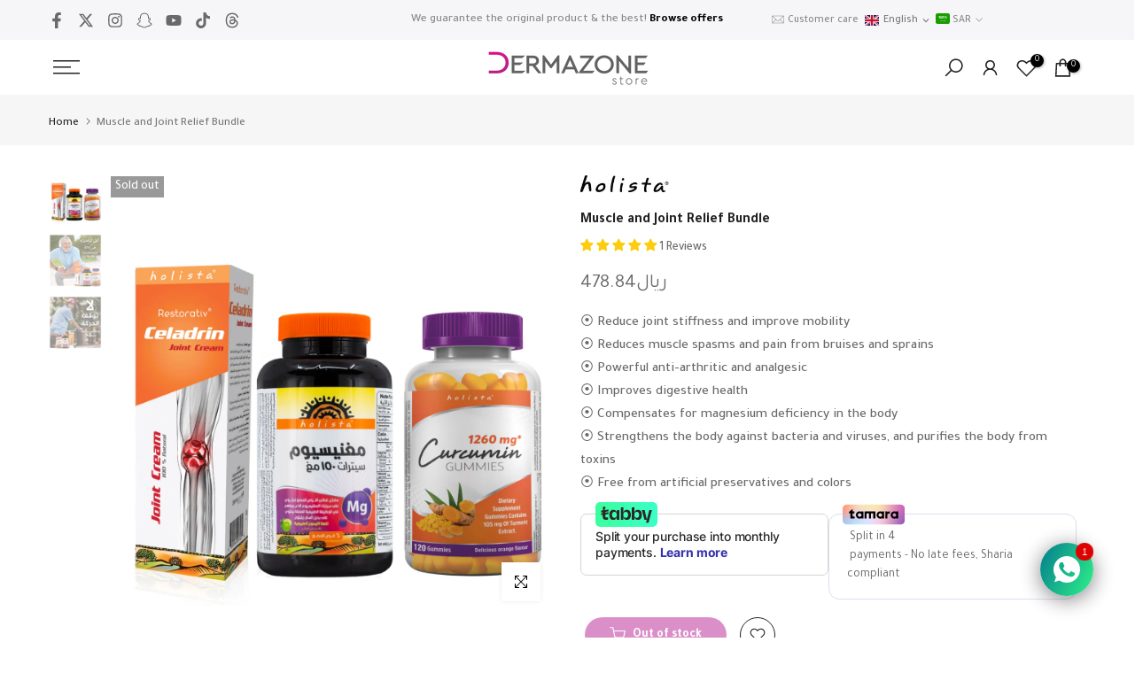

--- FILE ---
content_type: text/html; charset=utf-8
request_url: https://www.dermazonestore.com/en/products/bundle-for-muscle-and-joints-pain
body_size: 107899
content:
<!doctype html><html class="t4sp-theme t4s-wrapper__full_width rtl_false swatch_color_style_2 pr_border_style_1 pr_img_effect_2 enable_eff_img1_true badge_shape_2 css_for_wis_app_true shadow_round_img_false t4s-header__sidebar is-remove-unavai-1 t4_compare_false t4s-cart-count-0 t4s-pr-ellipsis-false
 no-js" lang="en">
  <head>
    <meta property="fb:app_id" content="1919232825300228" />

    <meta name="facebook-domain-verification" content="omeuztakxhdy705zz26nfm79fuv17n" />


    

 
<meta charset="utf-8">
    <meta http-equiv="X-UA-Compatible" content="IE=edge">
    <meta name="viewport" content="width=device-width, initial-scale=1, height=device-height, minimum-scale=1.0, maximum-scale=1.0">
    <meta name="theme-color" content="#fff">
    <link rel="canonical" href="https://www.dermazonestore.com/en/products/bundle-for-muscle-and-joints-pain">
    <link rel="preconnect" href="https://cdn.shopify.com" crossorigin><link rel="shortcut icon" type="image/png" href="//www.dermazonestore.com/cdn/shop/files/889.png?v=1636187105&width=32"><title>Bundle For Joint and Muscle Relief &ndash; Dermazone Store</title>
    <meta name="description" content="This bundle is made to relieve various types of pain resulting from infections, injuries and bruises, and to improve the long-term health of muscle, joint and bone tissues."><meta name="keywords" content="Muscle and Joint Relief Bundle, Dermazone Store, www.dermazonestore.com"/><meta name="author" content="Ismail Elhady">

<meta property="og:site_name" content="Dermazone Store">
<meta property="og:url" content="https://www.dermazonestore.com/en/products/bundle-for-muscle-and-joints-pain">
<meta property="og:title" content="Bundle For Joint and Muscle Relief">
<meta property="og:type" content="product">
<meta property="og:description" content="This bundle is made to relieve various types of pain resulting from infections, injuries and bruises, and to improve the long-term health of muscle, joint and bone tissues."><meta property="og:image" content="http://www.dermazonestore.com/cdn/shop/files/jpg.jpg?v=1732017047">
  <meta property="og:image:secure_url" content="https://www.dermazonestore.com/cdn/shop/files/jpg.jpg?v=1732017047">
  <meta property="og:image:width" content="1801">
  <meta property="og:image:height" content="1801"><meta property="og:price:amount" content="478.84">
  <meta property="og:price:currency" content="SAR"><meta name="twitter:site" content="@dermazonestore"><meta name="twitter:card" content="summary_large_image">
<meta name="twitter:title" content="Bundle For Joint and Muscle Relief">
<meta name="twitter:description" content="This bundle is made to relieve various types of pain resulting from infections, injuries and bruises, and to improve the long-term health of muscle, joint and bone tissues."><script src="//www.dermazonestore.com/cdn/shop/t/75/assets/lazysizes.min.js?v=19113999703148210021732586599" async="async"></script>
    <script src="//www.dermazonestore.com/cdn/shop/t/75/assets/global.min.js?v=4393933175034925681732586599" defer="defer"></script>
    <script>window.performance && window.performance.mark && window.performance.mark('shopify.content_for_header.start');</script><meta name="google-site-verification" content="dv4Orz2pOZXq6JjZuCtMVWQxYCOinRQoGHLeac4keEg">
<meta name="google-site-verification" content="AEzdrDFOAMclxIFIoL9mdj8iYf1M1ZlkpZFuL5isWOU">
<meta name="google-site-verification" content="jPfEYzGHjCdqyvjeRZj0zj_XU8hM_We0E-EQXdYvFrM">
<meta name="google-site-verification" content="m2F7FdQINyWWRDRNz051TtvX9dNUrSpQw9FOebEUoyI">
<meta name="google-site-verification" content="k3tbUEFp0wFG2kR8iBk5xxYFURhKTbGAViH9ctVWS8c">
<meta id="shopify-digital-wallet" name="shopify-digital-wallet" content="/21420802112/digital_wallets/dialog">
<meta name="shopify-requires-components" content="true" product-ids="14634609541488">
<link rel="alternate" hreflang="x-default" href="https://www.dermazonestore.com/products/bundle-for-muscle-and-joints-pain">
<link rel="alternate" hreflang="ar-SA" href="https://www.dermazonestore.com/products/bundle-for-muscle-and-joints-pain">
<link rel="alternate" hreflang="en-SA" href="https://www.dermazonestore.com/en/products/bundle-for-muscle-and-joints-pain">
<link rel="alternate" type="application/json+oembed" href="https://www.dermazonestore.com/en/products/bundle-for-muscle-and-joints-pain.oembed">
<script async="async" src="/checkouts/internal/preloads.js?locale=en-SA"></script>
<script id="shopify-features" type="application/json">{"accessToken":"1b515fa7e12743a4a42999798b7365e5","betas":["rich-media-storefront-analytics"],"domain":"www.dermazonestore.com","predictiveSearch":false,"shopId":21420802112,"locale":"en"}</script>
<script>var Shopify = Shopify || {};
Shopify.shop = "dermazone-store.myshopify.com";
Shopify.locale = "en";
Shopify.currency = {"active":"SAR","rate":"1.0"};
Shopify.country = "SA";
Shopify.theme = {"name":"dzs-ismail-2025-v4-00 - The4Working","id":172778193264,"schema_name":"Kalles","schema_version":"4.3.3","theme_store_id":null,"role":"main"};
Shopify.theme.handle = "null";
Shopify.theme.style = {"id":null,"handle":null};
Shopify.cdnHost = "www.dermazonestore.com/cdn";
Shopify.routes = Shopify.routes || {};
Shopify.routes.root = "/en/";</script>
<script type="module">!function(o){(o.Shopify=o.Shopify||{}).modules=!0}(window);</script>
<script>!function(o){function n(){var o=[];function n(){o.push(Array.prototype.slice.apply(arguments))}return n.q=o,n}var t=o.Shopify=o.Shopify||{};t.loadFeatures=n(),t.autoloadFeatures=n()}(window);</script>
<script id="shop-js-analytics" type="application/json">{"pageType":"product"}</script>
<script defer="defer" async type="module" src="//www.dermazonestore.com/cdn/shopifycloud/shop-js/modules/v2/client.init-shop-cart-sync_WVOgQShq.en.esm.js"></script>
<script defer="defer" async type="module" src="//www.dermazonestore.com/cdn/shopifycloud/shop-js/modules/v2/chunk.common_C_13GLB1.esm.js"></script>
<script defer="defer" async type="module" src="//www.dermazonestore.com/cdn/shopifycloud/shop-js/modules/v2/chunk.modal_CLfMGd0m.esm.js"></script>
<script type="module">
  await import("//www.dermazonestore.com/cdn/shopifycloud/shop-js/modules/v2/client.init-shop-cart-sync_WVOgQShq.en.esm.js");
await import("//www.dermazonestore.com/cdn/shopifycloud/shop-js/modules/v2/chunk.common_C_13GLB1.esm.js");
await import("//www.dermazonestore.com/cdn/shopifycloud/shop-js/modules/v2/chunk.modal_CLfMGd0m.esm.js");

  window.Shopify.SignInWithShop?.initShopCartSync?.({"fedCMEnabled":true,"windoidEnabled":true});

</script>
<script>(function() {
  var isLoaded = false;
  function asyncLoad() {
    if (isLoaded) return;
    isLoaded = true;
    var urls = ["https:\/\/www.linkaraby.com\/plugins\/Shopify\/shopify.php?ac=getCode\u0026shop=dermazone-store.myshopify.com","https:\/\/s3.ap-south-1.amazonaws.com\/media.intelliticks.com\/company\/auaHdbbQtufwcFz5Y_c\/shopify\/qr-tracking.js?shop=dermazone-store.myshopify.com","\/\/cdn.shopify.com\/proxy\/a1f1e4926089ab4e173384ccffe5890312bd6a838301d6593f2e74b6fe5b3082\/api.goaffpro.com\/loader.js?shop=dermazone-store.myshopify.com\u0026sp-cache-control=cHVibGljLCBtYXgtYWdlPTkwMA","https:\/\/cdn-app.cart-bot.net\/public\/js\/append.js?shop=dermazone-store.myshopify.com"];
    for (var i = 0; i < urls.length; i++) {
      var s = document.createElement('script');
      s.type = 'text/javascript';
      s.async = true;
      s.src = urls[i];
      var x = document.getElementsByTagName('script')[0];
      x.parentNode.insertBefore(s, x);
    }
  };
  if(window.attachEvent) {
    window.attachEvent('onload', asyncLoad);
  } else {
    window.addEventListener('load', asyncLoad, false);
  }
})();</script>
<script id="__st">var __st={"a":21420802112,"offset":10800,"reqid":"abe048bf-faa2-4d6e-85b8-f0425f636d74-1769714715","pageurl":"www.dermazonestore.com\/en\/products\/bundle-for-muscle-and-joints-pain","u":"08490b5ca82e","p":"product","rtyp":"product","rid":14634609541488};</script>
<script>window.ShopifyPaypalV4VisibilityTracking = true;</script>
<script id="form-persister">!function(){'use strict';const t='contact',e='new_comment',n=[[t,t],['blogs',e],['comments',e],[t,'customer']],o='password',r='form_key',c=['recaptcha-v3-token','g-recaptcha-response','h-captcha-response',o],s=()=>{try{return window.sessionStorage}catch{return}},i='__shopify_v',u=t=>t.elements[r],a=function(){const t=[...n].map((([t,e])=>`form[action*='/${t}']:not([data-nocaptcha='true']) input[name='form_type'][value='${e}']`)).join(',');var e;return e=t,()=>e?[...document.querySelectorAll(e)].map((t=>t.form)):[]}();function m(t){const e=u(t);a().includes(t)&&(!e||!e.value)&&function(t){try{if(!s())return;!function(t){const e=s();if(!e)return;const n=u(t);if(!n)return;const o=n.value;o&&e.removeItem(o)}(t);const e=Array.from(Array(32),(()=>Math.random().toString(36)[2])).join('');!function(t,e){u(t)||t.append(Object.assign(document.createElement('input'),{type:'hidden',name:r})),t.elements[r].value=e}(t,e),function(t,e){const n=s();if(!n)return;const r=[...t.querySelectorAll(`input[type='${o}']`)].map((({name:t})=>t)),u=[...c,...r],a={};for(const[o,c]of new FormData(t).entries())u.includes(o)||(a[o]=c);n.setItem(e,JSON.stringify({[i]:1,action:t.action,data:a}))}(t,e)}catch(e){console.error('failed to persist form',e)}}(t)}const f=t=>{if('true'===t.dataset.persistBound)return;const e=function(t,e){const n=function(t){return'function'==typeof t.submit?t.submit:HTMLFormElement.prototype.submit}(t).bind(t);return function(){let t;return()=>{t||(t=!0,(()=>{try{e(),n()}catch(t){(t=>{console.error('form submit failed',t)})(t)}})(),setTimeout((()=>t=!1),250))}}()}(t,(()=>{m(t)}));!function(t,e){if('function'==typeof t.submit&&'function'==typeof e)try{t.submit=e}catch{}}(t,e),t.addEventListener('submit',(t=>{t.preventDefault(),e()})),t.dataset.persistBound='true'};!function(){function t(t){const e=(t=>{const e=t.target;return e instanceof HTMLFormElement?e:e&&e.form})(t);e&&m(e)}document.addEventListener('submit',t),document.addEventListener('DOMContentLoaded',(()=>{const e=a();for(const t of e)f(t);var n;n=document.body,new window.MutationObserver((t=>{for(const e of t)if('childList'===e.type&&e.addedNodes.length)for(const t of e.addedNodes)1===t.nodeType&&'FORM'===t.tagName&&a().includes(t)&&f(t)})).observe(n,{childList:!0,subtree:!0,attributes:!1}),document.removeEventListener('submit',t)}))}()}();</script>
<script integrity="sha256-4kQ18oKyAcykRKYeNunJcIwy7WH5gtpwJnB7kiuLZ1E=" data-source-attribution="shopify.loadfeatures" defer="defer" src="//www.dermazonestore.com/cdn/shopifycloud/storefront/assets/storefront/load_feature-a0a9edcb.js" crossorigin="anonymous"></script>
<script data-source-attribution="shopify.dynamic_checkout.dynamic.init">var Shopify=Shopify||{};Shopify.PaymentButton=Shopify.PaymentButton||{isStorefrontPortableWallets:!0,init:function(){window.Shopify.PaymentButton.init=function(){};var t=document.createElement("script");t.src="https://www.dermazonestore.com/cdn/shopifycloud/portable-wallets/latest/portable-wallets.en.js",t.type="module",document.head.appendChild(t)}};
</script>
<script data-source-attribution="shopify.dynamic_checkout.buyer_consent">
  function portableWalletsHideBuyerConsent(e){var t=document.getElementById("shopify-buyer-consent"),n=document.getElementById("shopify-subscription-policy-button");t&&n&&(t.classList.add("hidden"),t.setAttribute("aria-hidden","true"),n.removeEventListener("click",e))}function portableWalletsShowBuyerConsent(e){var t=document.getElementById("shopify-buyer-consent"),n=document.getElementById("shopify-subscription-policy-button");t&&n&&(t.classList.remove("hidden"),t.removeAttribute("aria-hidden"),n.addEventListener("click",e))}window.Shopify?.PaymentButton&&(window.Shopify.PaymentButton.hideBuyerConsent=portableWalletsHideBuyerConsent,window.Shopify.PaymentButton.showBuyerConsent=portableWalletsShowBuyerConsent);
</script>
<script data-source-attribution="shopify.dynamic_checkout.cart.bootstrap">document.addEventListener("DOMContentLoaded",(function(){function t(){return document.querySelector("shopify-accelerated-checkout-cart, shopify-accelerated-checkout")}if(t())Shopify.PaymentButton.init();else{new MutationObserver((function(e,n){t()&&(Shopify.PaymentButton.init(),n.disconnect())})).observe(document.body,{childList:!0,subtree:!0})}}));
</script>

<script>window.performance && window.performance.mark && window.performance.mark('shopify.content_for_header.end');</script>
<link rel="preconnect" href="https://fonts.googleapis.com">
    <link rel="preconnect" href="https://fonts.gstatic.com" crossorigin><link rel="stylesheet" href="https://fonts.googleapis.com/css?family=Tajawal:300,300i,400,400i,500,500i,600,600i,700,700i,800,800i&display=swap" media="print" onload="this.media='all'"><link href="//www.dermazonestore.com/cdn/shop/t/75/assets/base.css?v=183213117967309767591757402919" rel="stylesheet" type="text/css" media="all" /><style data-shopify>:root {
        
         /* CSS Variables */
        --wrapper-mw      : 1650px;
        --font-family-1   : Tajawal;
        --font-family-2   : Tajawal;
        --font-family-3   : Tajawal;
        --font-body-family   : Tajawal;
        --font-heading-family: Tajawal;
       
        
        --t4s-success-color       : #428445;
        --t4s-success-color-rgb   : 66, 132, 69;
        --t4s-warning-color       : #e0b252;
        --t4s-warning-color-rgb   : 224, 178, 82;
        --t4s-error-color         : #EB001B;
        --t4s-error-color-rgb     : 235, 0, 27;
        --t4s-light-color         : #ffffff;
        --t4s-dark-color          : #222222;
        --t4s-highlight-color     : #ec0101;
        --t4s-tooltip-background  : #383838;
        --t4s-tooltip-color       : #fff;
        --primary-sw-color        : #333;
        --primary-sw-color-rgb    : 51, 51, 51;
        --border-sw-color         : #ddd;
        --secondary-sw-color      : #878787;
        --primary-price-color     : #b72093;
        --secondary-price-color   : #878787;
        
        --t4s-body-background     : #fff;
        --text-color              : #696969;
        --text-color-rgb          : 105, 105, 105;
        --heading-color           : #000000;
        --accent-color            : #b72093;
        --accent-color-rgb        : 183, 32, 147;
        --accent-color-darken     : #76155f;
        --accent-color-hover      : var(--accent-color-darken);
        --secondary-color         : #000000;
        --secondary-color-rgb     : 0, 0, 0;
        --link-color              : #878787;
        --link-color-hover        : #a31481;
        --border-color            : #ddd;
        --border-color-rgb        : 221, 221, 221;
        --border-primary-color    : #333;
        --button-background       : #222;
        --button-color            : #fff;
        --button-background-hover : #b72093;
        --button-color-hover      : #fff;

        --sale-badge-background    : #b72093;
        --sale-badge-color         : #fff;
        --new-badge-background     : #c5942d;
        --new-badge-color          : #fff;
        --preorder-badge-background: #0774d7;
        --preorder-badge-color     : #fff;
        --soldout-badge-background : #999999;
        --soldout-badge-color      : #fff;
        --custom-badge-background  : #ff5e0c;
        --custom-badge-color       : #fff;/* Shopify related variables */
        --payment-terms-background-color: ;
        
        --lz-background: #f5f5f5;
        --lz-img: url("//www.dermazonestore.com/cdn/shop/t/75/assets/t4s_loader.svg?v=133735127364191799681732586599");}

    html {
      font-size: 62.5%;
      height: 100%;
    }

    body {
      margin: 0;
      overflow-x: hidden;
      font-size:14px;
      letter-spacing: 0px;
      color: var(--text-color);
      font-family: var(--font-body-family);
      line-height: 1.7;
      font-weight: 500;
      -webkit-font-smoothing: auto;
      -moz-osx-font-smoothing: auto;
    }
    /*
    @media screen and (min-width: 750px) {
      body {
        font-size: 1.6rem;
      }
    }
    */

    h1, h2, h3, h4, h5, h6, .t4s_as_title {
      color: var(--heading-color);
      font-family: var(--font-heading-family);
      line-height: 1.4;
      font-weight: 600;
      letter-spacing: 0px;
    }
    h1 { font-size: 37px }
    h2 { font-size: 29px }
    h3 { font-size: 23px }
    h4 { font-size: 14px }
    h5 { font-size: 17px }
    h6 { font-size: 15.5px }
    a,.t4s_as_link {
      /* font-family: var(--font-link-family); */
      color: var(--link-color);
    }
    a:hover,.t4s_as_link:hover {
      color: var(--link-color-hover);
    }
    button,
    input,
    optgroup,
    select,
    textarea {
      border-color: var(--border-color);
    }
    .t4s_as_button,
    button,
    input[type="button"]:not(.t4s-btn),
    input[type="reset"],
    input[type="submit"]:not(.t4s-btn) {
      font-family: var(--font-button-family);
      color: var(--button-color);
      background-color: var(--button-background);
      border-color: var(--button-background);
    }
    .t4s_as_button:hover,
    button:hover,
    input[type="button"]:not(.t4s-btn):hover, 
    input[type="reset"]:hover,
    input[type="submit"]:not(.t4s-btn):hover  {
      color: var(--button-color-hover);
      background-color: var(--button-background-hover);
      border-color: var(--button-background-hover);
    }
    
    .t4s-cp,.t4s-color-accent { color : var(--accent-color) }.t4s-ct,.t4s-color-text { color : var(--text-color) }.t4s-ch,.t4ss-color-heading { color : var(--heading-color) }.t4s-csecondary { color : var(--secondary-color) }
    
    .t4s-fnt-fm-1 {
      font-family: var(--font-family-1) !important;
    }
    .t4s-fnt-fm-2 {
      font-family: var(--font-family-2) !important;
    }
    .t4s-fnt-fm-3 {
      font-family: var(--font-family-3) !important;
    }
    .t4s-cr {
        color: var(--t4s-highlight-color);
    }
    .t4s-price__sale { color: var(--primary-price-color); }.t4s-fix-overflow.t4s-row { max-width: 100vw;margin-left: auto;margin-right: auto;}.lazyloadt4s-opt {opacity: 1 !important;transition: opacity 0s, transform 1s !important;}.t4s-d-block {display: block;}.t4s-d-none {display: none;}@media (min-width: 768px) {.t4s-d-md-block {display: block;}.t4s-d-md-none {display: none; }}@media (min-width: 1025px) {.t4s-d-lg-block {display: block;}.t4s-d-lg-none {display: none; }}.t4s-product .t4s-product-sizes > span.t4s-product-sizes--sold-out,     
      .t4s-product .t4s-product-sizes[data-size="1"] > span:after{
        display: none;
      }</style><script>
  const isBehaviorSmooth = 'scrollBehavior' in document.documentElement.style && getComputedStyle(document.documentElement).scrollBehavior === 'smooth';
  const t4sXMLHttpRequest = window.XMLHttpRequest, documentElementT4s = document.documentElement; documentElementT4s.className = documentElementT4s.className.replace('no-js', 'js');function loadImageT4s(_this) { _this.classList.add('lazyloadt4sed')};(function() { const matchMediaHoverT4s = (window.matchMedia('(-moz-touch-enabled: 1), (hover: none)')).matches; documentElementT4s.className += ((window.CSS && window.CSS.supports('(position: sticky) or (position: -webkit-sticky)')) ? ' t4sp-sticky' : ' t4sp-no-sticky'); documentElementT4s.className += matchMediaHoverT4s ? ' t4sp-no-hover' : ' t4sp-hover'; window.onpageshow = function() { if (performance.navigation.type === 2) {document.dispatchEvent(new CustomEvent('cart:refresh'))} }; if (!matchMediaHoverT4s && window.width > 1024) { document.addEventListener('mousemove', function(evt) { documentElementT4s.classList.replace('t4sp-no-hover','t4sp-hover'); document.dispatchEvent(new CustomEvent('theme:hover')); }, {once : true} ); } }());</script><link rel="stylesheet" href="//www.dermazonestore.com/cdn/shop/t/75/assets/ecomrise-colors.css?v=111603181540343972631732586599" media="print" onload="this.media='all'"><!--Gem_Page_Header_Script-->
    


<!--End_Gem_Page_Header_Script-->
<!-- BEGIN app block: shopify://apps/cartbot/blocks/cartbot-script-append/f7a44e3b-3901-4412-9d5a-3db0980a9db0 --><script defer="defer">
	/**	Cartbot script loader, version number: 2.0 */
	(function(){
		var loadScript=function(a,b){var c=document.createElement("script");c.type="text/javascript",c.readyState?c.onreadystatechange=function(){("loaded"==c.readyState||"complete"==c.readyState)&&(c.onreadystatechange=null,b())}:c.onload=function(){b()},c.src=a,document.getElementsByTagName("head")[0].appendChild(c)};
		appendScriptUrl('dermazone-store.myshopify.com');

		// get script url and append timestamp of last change
		function appendScriptUrl(shop) {

			var timeStamp 			= Math.floor(Date.now() / (1000*1*1));
			var timestampUrl 		= 'https://app.cart-bot.net/public/status/shop/'+shop+'.js?'+timeStamp;
			var backupTimestampUrl 	= 'https://cdn-app.cart-bot.net/public/status/shop/'+shop+'.js?'+timeStamp;

			loadScript(timestampUrl, function() {
				// Append app script
				if (typeof giftbee_settings_updated == 'undefined') {
					giftbee_settings_updated = 'default-by-script';
				}

				var scriptUrl = "https://cdn-app.cart-bot.net/public/js/main.js?shop="+shop+"&"+giftbee_settings_updated;

				loadScript(scriptUrl, function(){});
			}, function() {
				// Failure
				loadScript(backupTimestampUrl, function() {
					// Append app script
					if (typeof giftbee_settings_updated == 'undefined') {
						giftbee_settings_updated = 'default-by-script';
					}

					var scriptUrl = "https://cdn-app.cart-bot.net/public/js/main.js?shop="+shop+"&"+giftbee_settings_updated;

					loadScript(scriptUrl, function(){});
				}, function() {});
			});
		}
	})();

	var CartBotScriptAppended = true;
</script>

<!-- END app block --><!-- BEGIN app block: shopify://apps/moengage/blocks/app-embed/50f1ed6f-9777-46ca-ae3f-9d9b9c6152ef -->
<script type="text/javascript">
    window.moeApp = {
      meta : {
        title : "Bundle For Joint and Muscle Relief",
        template : "product",
        full_url : "https://www.dermazonestore.com/en/products/bundle-for-muscle-and-joints-pain",
        page_type : "product",
        account_id: "",
        shop_url: "https://www.dermazonestore.com",
        shop_domain: "www.dermazonestore.com",
        shop_email: "customercare@dermazonestore.com",
        shop_money_format: "&lt;span class=money&gt;ريال{{amount}}&lt;/span&gt;",
        shop_name: "Dermazone Store",
        currency: "SAR",
      },
      moe: {"attributes":{"first_name":true,"last_name":true,"mobile":true,"email":true,"tags":true,"accepts_marketing":true,"orders_count":true,"shopify_id":true,"shopify_ltv":true,"shipment_mobile":true},"events":{"product_viewed":true,"product_searched":true,"add_to_cart":true,"removed_from_cart":true,"user_logins":true,"checkout_started":true,"checkout_updated":true,"order_placed":true,"order_fulfilled":true,"order_partially_fulfilled":true,"order_cancelled":true,"refund_created":true},"user_identifier":"email"},
      routes: {
        customer: {
          account: "/en/account",
          login: "/en/account/login",
          logout: "/en/account/logout",
          register: "/en/account/register"
        },
        cart: {
          list: "/en/cart",
          add: "/en/cart/add",
          clear: "/en/cart/clear",
          update: "/en/cart/update",
          change: "/en/cart/change",
        }    
      }
    };
  
    

    
    
    
      moeApp.product = {
        variants : {},
        available: "false",
        handle: "bundle-for-muscle-and-joints-pain",
        id: "14634609541488",
        image: "//www.dermazonestore.com/cdn/shop/files/jpg.jpg?v=1732017047",
        price: "47884",
        title: "Muscle and Joint Relief Bundle",
        product_type: "الصحة والنشاط",
        url: "/en/products/bundle-for-muscle-and-joints-pain",
        vendor: "Holista"
      };
      
        moeApp.product.variants[parseInt("51688000717168")] = {
          title: "Default Title",
          id : parseInt("51688000717168"),
          image : "",
          price : "47884",
        };
      
    
  
    
</script>
<script async type="text/javascript" src="https://cdn.moengage.com/release/dc_2/moe_webSdk_moe_sdk.min.latest.js?app_id=BO8SKKAUZYYD3T082QXDH18Y&cluster=DC_2&shop=dermazone-store.myshopify.com"></script>
  <script async type="text/javascript" src="https://cdn.moengage.com/release/dc_2/moe_webSdk_shopify.min.latest.js?app_id=BO8SKKAUZYYD3T082QXDH18Y&shop=dermazone-store.myshopify.com"></script>
<!-- END app block --><!-- BEGIN app block: shopify://apps/block-redirect-users-ultimate/blocks/app-embed/4c68bc98-6a41-4176-9a89-62bc554ce408 -->
<script async="async" src="https://cdn.kilatechapps.com/media/ipcountryredirect/21420802112.min.js"></script>



<!-- END app block --><!-- BEGIN app block: shopify://apps/klaviyo-email-marketing-sms/blocks/klaviyo-onsite-embed/2632fe16-c075-4321-a88b-50b567f42507 -->












  <script async src="https://static.klaviyo.com/onsite/js/QXWnXn/klaviyo.js?company_id=QXWnXn"></script>
  <script>!function(){if(!window.klaviyo){window._klOnsite=window._klOnsite||[];try{window.klaviyo=new Proxy({},{get:function(n,i){return"push"===i?function(){var n;(n=window._klOnsite).push.apply(n,arguments)}:function(){for(var n=arguments.length,o=new Array(n),w=0;w<n;w++)o[w]=arguments[w];var t="function"==typeof o[o.length-1]?o.pop():void 0,e=new Promise((function(n){window._klOnsite.push([i].concat(o,[function(i){t&&t(i),n(i)}]))}));return e}}})}catch(n){window.klaviyo=window.klaviyo||[],window.klaviyo.push=function(){var n;(n=window._klOnsite).push.apply(n,arguments)}}}}();</script>

  
    <script id="viewed_product">
      if (item == null) {
        var _learnq = _learnq || [];

        var MetafieldReviews = null
        var MetafieldYotpoRating = null
        var MetafieldYotpoCount = null
        var MetafieldLooxRating = null
        var MetafieldLooxCount = null
        var okendoProduct = null
        var okendoProductReviewCount = null
        var okendoProductReviewAverageValue = null
        try {
          // The following fields are used for Customer Hub recently viewed in order to add reviews.
          // This information is not part of __kla_viewed. Instead, it is part of __kla_viewed_reviewed_items
          MetafieldReviews = {"rating":{"scale_min":"1.0","scale_max":"5.0","value":"5.0"},"rating_count":1};
          MetafieldYotpoRating = null
          MetafieldYotpoCount = null
          MetafieldLooxRating = null
          MetafieldLooxCount = null

          okendoProduct = null
          // If the okendo metafield is not legacy, it will error, which then requires the new json formatted data
          if (okendoProduct && 'error' in okendoProduct) {
            okendoProduct = null
          }
          okendoProductReviewCount = okendoProduct ? okendoProduct.reviewCount : null
          okendoProductReviewAverageValue = okendoProduct ? okendoProduct.reviewAverageValue : null
        } catch (error) {
          console.error('Error in Klaviyo onsite reviews tracking:', error);
        }

        var item = {
          Name: "Muscle and Joint Relief Bundle",
          ProductID: 14634609541488,
          Categories: ["Health \u0026 Activity","Holista","Vits \u0026 Supplements"],
          ImageURL: "https://www.dermazonestore.com/cdn/shop/files/jpg_grande.jpg?v=1732017047",
          URL: "https://www.dermazonestore.com/en/products/bundle-for-muscle-and-joints-pain",
          Brand: "Holista",
          Price: "ريال478.84",
          Value: "478.84",
          CompareAtPrice: "ريال0.00"
        };
        _learnq.push(['track', 'Viewed Product', item]);
        _learnq.push(['trackViewedItem', {
          Title: item.Name,
          ItemId: item.ProductID,
          Categories: item.Categories,
          ImageUrl: item.ImageURL,
          Url: item.URL,
          Metadata: {
            Brand: item.Brand,
            Price: item.Price,
            Value: item.Value,
            CompareAtPrice: item.CompareAtPrice
          },
          metafields:{
            reviews: MetafieldReviews,
            yotpo:{
              rating: MetafieldYotpoRating,
              count: MetafieldYotpoCount,
            },
            loox:{
              rating: MetafieldLooxRating,
              count: MetafieldLooxCount,
            },
            okendo: {
              rating: okendoProductReviewAverageValue,
              count: okendoProductReviewCount,
            }
          }
        }]);
      }
    </script>
  




  <script>
    window.klaviyoReviewsProductDesignMode = false
  </script>







<!-- END app block --><!-- BEGIN app block: shopify://apps/rt-social-chat-live-chat/blocks/app-embed/9baee9b7-6929-47af-9935-05bcdc376396 --><script>
  window.roarJs = window.roarJs || {};
  roarJs.WhatsAppConfig = {
    metafields: {
      shop: "dermazone-store.myshopify.com",
      settings: {"enabled":"1","block_order":["1677568348979","1711966733676","1492096252560","1677568344879","1710315207061","1684653441559","1684737028738","1677568354986"],"blocks":{"1677568348979":{"disabled":"0","type":"whatsapp","number":"971525945274","whatsapp_web":"0","name":"التحدث مع الاخصائية","label":"Support","avatar":"0","avatar_url":"https:\/\/www.gravatar.com\/avatar","online":"1","timezone":"Asia\/Riyadh","sunday":{"enabled":"1","range":"540,1080"},"monday":{"enabled":"1","range":"540,1110"},"tuesday":{"enabled":"1","range":"540,1080"},"wednesday":{"enabled":"1","range":"540,1080"},"thursday":{"enabled":"1","range":"540,1080"},"friday":{"enabled":"1","range":"0,1410"},"saturday":{"enabled":"0","range":"480,1050"},"offline":"I will be back soon","chat":{"enabled":"1","greeting":"اهلا عزيزي العميل ، كيف يمكنني مساعدتك؟"},"message":"","page_url":"1"},"1711966733676":{"disabled":"1","type":"whatsapp","number":"+971 58 525 1917","whatsapp_web":"0","name":"التحدث مع الاخصائية","label":"Support","avatar":"0","avatar_url":"https:\/\/www.gravatar.com\/avatar","online":"0","timezone":"Asia\/Riyadh","sunday":{"enabled":"1","range":"480,1080"},"monday":{"enabled":"1","range":"480,1080"},"tuesday":{"enabled":"1","range":"480,1080"},"wednesday":{"enabled":"1","range":"480,1080"},"thursday":{"enabled":"1","range":"480,1080"},"friday":{"enabled":"1","range":"480,1080"},"saturday":{"enabled":"1","range":"480,1080"},"offline":"I will be back soon","chat":{"enabled":"1","greeting":"اهلا عزيزي العميل ، كيف يمكنني مساعدتك؟"},"message":"","page_url":"0"},"1492096252560":{"disabled":"1","type":"whatsapp","number":"+971585257600","whatsapp_web":"0","name":"التحدث مع الاخصائية","label":"Support","avatar":"0","avatar_url":"https:\/\/www.gravatar.com\/avatar","online":"1","timezone":"Asia\/Riyadh","sunday":{"enabled":"1","range":"1080,1410"},"monday":{"enabled":"1","range":"1080,1410"},"tuesday":{"enabled":"1","range":"1080,1410"},"wednesday":{"enabled":"1","range":"1080,1410"},"thursday":{"enabled":"1","range":"1080,1410"},"friday":{"enabled":"0","range":"480,1050"},"saturday":{"enabled":"1","range":"0,1410"},"offline":"I will be back soon","chat":{"enabled":"1","greeting":"اهلا عزيزي العميل ، كيف يمكنني مساعدتك؟"},"message":"","page_url":"1"},"1677568344879":{"disabled":"1","type":"whatsapp","number":"+971585257600","whatsapp_web":"0","name":"التحدث مع الاخصائية","label":"Support","avatar":"0","avatar_url":"https:\/\/www.gravatar.com\/avatar","online":"0","timezone":"Asia\/Riyadh","sunday":{"enabled":"1","range":"0,120"},"monday":{"enabled":"1","range":"0,120"},"tuesday":{"enabled":"1","range":"0,120"},"wednesday":{"enabled":"1","range":"0,120"},"thursday":{"enabled":"1","range":"0,120"},"friday":{"enabled":"0","range":"480,1050"},"saturday":{"enabled":"0","range":"480,1050"},"offline":"I will be back soon","chat":{"enabled":"1","greeting":"اهلا عزيزي العميل ، كيف يمكنني مساعدتك؟"},"message":"","page_url":"1"},"1710315207061":{"disabled":"1","type":"whatsapp","number":"+971 50 136 3590","whatsapp_web":"0","name":"التحدث مع الاخصائية","label":"Support","avatar":"0","avatar_url":"https:\/\/www.gravatar.com\/avatar","online":"1","timezone":"America\/New_York","sunday":{"enabled":"1","range":"480,1050"},"monday":{"enabled":"1","range":"480,1050"},"tuesday":{"enabled":"1","range":"480,1050"},"wednesday":{"enabled":"1","range":"480,1050"},"thursday":{"enabled":"1","range":"480,1050"},"friday":{"enabled":"1","range":"480,1050"},"saturday":{"enabled":"1","range":"480,1050"},"offline":"I will be back soon","chat":{"enabled":"1","greeting":"اهلا عزيزي العميل ، كيف يمكنني مساعدتك؟"},"message":"","page_url":"1"},"1684653441559":{"disabled":"1","type":"whatsapp","number":"+971 50 759 2835","whatsapp_web":"0","name":"التحدث مع أخصائية التغذية","label":"نوبو - Nupo","avatar":"1","avatar_url":"https:\/\/cdn.shopify.com\/s\/files\/1\/0214\/2080\/2112\/files\/WhatsApp_Image_2023-05-17_at_13.23.06.jpg?v=1684653486","online":"1","timezone":"America\/New_York","sunday":{"enabled":"1","range":"480,1050"},"monday":{"enabled":"1","range":"480,1050"},"tuesday":{"enabled":"1","range":"480,1050"},"wednesday":{"enabled":"1","range":"480,1050"},"thursday":{"enabled":"1","range":"480,1050"},"friday":{"enabled":"1","range":"480,1050"},"saturday":{"enabled":"1","range":"480,1050"},"offline":"I will be back soon","chat":{"enabled":"1","greeting":"Hello! I'm John from the support team."},"message":"","page_url":"1"},"1684737028738":{"disabled":"1","type":"website","number":"https:\/\/www.dermazonestore.com\/pages\/%D8%AD%D8%AC%D8%B2-%D9%85%D9%88%D8%B9%D8%AF","name":"حجز موعد","label":"النظام الصحي - نوبو","avatar":"1","avatar_url":"https:\/\/cdn.shopify.com\/s\/files\/1\/0214\/2080\/2112\/files\/WhatsApp_Image_2023-05-17_at_13.23.06.jpg?v=1684653486","online":"1","timezone":"America\/New_York","sunday":{"enabled":"1","range":"480,1050"},"monday":{"enabled":"1","range":"480,1050"},"tuesday":{"enabled":"1","range":"480,1050"},"wednesday":{"enabled":"1","range":"480,1050"},"thursday":{"enabled":"1","range":"480,1050"},"friday":{"enabled":"1","range":"480,1050"},"saturday":{"enabled":"1","range":"480,1050"},"offline":"I will be back soon","chat":{"enabled":"0","greeting":"Hello! I'm John from the support team."},"cta":"Start chat"},"1677568354986":{"disabled":"0","type":"instagram","number":"dermazone","name":"تابعونا على","label":"حساب الانستقرام","avatar":"0","avatar_url":"https:\/\/www.gravatar.com\/avatar","online":"1","timezone":"America\/New_York","sunday":{"enabled":"1","range":"480,1050"},"monday":{"enabled":"1","range":"480,1050"},"tuesday":{"enabled":"1","range":"480,1050"},"wednesday":{"enabled":"1","range":"480,1050"},"thursday":{"enabled":"1","range":"480,1050"},"friday":{"enabled":"1","range":"480,1050"},"saturday":{"enabled":"1","range":"480,1050"},"offline":"I will be back soon","chat":{"enabled":"1","greeting":"Hello! I'm John from the support team."},"cta":"Start chat"}},"param":{"newtab":"0","offline_disabled":"1","offline_message":"1","greeting":{"enabled":"0","message":"Hi there! How can we help you? Tap here to start chat with us.","delay":"5"},"pending":{"enabled":"1","number":"1","color":"#ffffff","background":"#dd0000"},"position":{"value":"right","bottom":"47","left":"20","right":"46"},"cta_type":"hover"},"mobile":{"enabled":"1","position":{"value":"inherit","bottom":"20","left":"20","right":"20"}},"style":{"gradient":"preset","pattern":"0","custom":{"color":"#ffffff","background":"#2db67c"},"icon":"5","rounded":"1"},"share":{"block_order":["facebook","twitter","whatsapp"],"blocks":{"facebook":{"type":"facebook","label":"Share on Facebook"},"twitter":{"type":"twitter","label":"Share on Twitter"},"whatsapp":{"type":"whatsapp","label":"Share on Whatsapp"}},"param":{"enabled":"0","position":"left"},"mobile":{"enabled":"1","position":"inherit"},"style":{"color":"#000000","background":"#ffffff"},"texts":{"button":"Share","message":"Check this out, it's so cool!"}},"charge":false,"onetime":false,"track_url":"https:\/\/haloroar.com\/app\/whatsapp\/tracking","texts":{"title":"حياك الله 👋","description":"مرحبًا بك في ديرمازون ستور ، اسألنا أي شيء 🎉","note":"نرد عادة في غضون بضع دقائق","button":"تحدث معنا الآن","placeholder":"Send a message…","emoji_search":"Search emoji…","emoji_frequently":"Frequently used","emoji_people":"People","emoji_nature":"Nature","emoji_objects":"Objects","emoji_places":"Places","emoji_symbols":"Symbols","emoji_not_found":"No emoji could be found"},"only1":"true"},
      moneyFormat: "\u003cspan class=money\u003eريال{{amount}}\u003c\/span\u003e"
    }
  }
</script>

<script src="https://cdn.shopify.com/extensions/019a1460-f72e-7cbc-becc-90116917fae9/rt-whats-app-chat-live-chat-2/assets/whatsapp.js" defer></script>


<!-- END app block --><!-- BEGIN app block: shopify://apps/judge-me-reviews/blocks/judgeme_core/61ccd3b1-a9f2-4160-9fe9-4fec8413e5d8 --><!-- Start of Judge.me Core -->






<link rel="dns-prefetch" href="https://cdnwidget.judge.me">
<link rel="dns-prefetch" href="https://cdn.judge.me">
<link rel="dns-prefetch" href="https://cdn1.judge.me">
<link rel="dns-prefetch" href="https://api.judge.me">

<script data-cfasync='false' class='jdgm-settings-script'>window.jdgmSettings={"pagination":5,"disable_web_reviews":false,"badge_no_review_text":"No Review","badge_n_reviews_text":"{{ n }} Reviews","badge_star_color":"#fbcd0a","hide_badge_preview_if_no_reviews":true,"badge_hide_text":false,"enforce_center_preview_badge":false,"widget_title":"تقييم العملاء","widget_open_form_text":"أكتب تقييمك","widget_close_form_text":"إلغاء التقييم","widget_refresh_page_text":"تحديث الصفحة","widget_summary_text":"بناءًا علي {{ number_of_reviews }} تعليقات","widget_no_review_text":"لا يوجد تقييم","widget_name_field_text":"الإسم","widget_verified_name_field_text":"Verified Name (public)","widget_name_placeholder_text":"اضف اسمك","widget_required_field_error_text":"هذه الخانة مطلوبه.","widget_email_field_text":"الايميل","widget_verified_email_field_text":"Verified Email (private, can not be edited)","widget_email_placeholder_text":"الإيميل الألكتروني","widget_email_field_error_text":"من فضلك أدخل بريد إلكتروني صحيح","widget_rating_field_text":"التقييم","widget_review_title_field_text":"عنوان التقييم","widget_review_title_placeholder_text":"عنوان التقييم","widget_review_body_field_text":"التقييم","widget_review_body_placeholder_text":"اكتب تعليقاتك هنا","widget_pictures_field_text":"صورة (اختياري)","widget_submit_review_text":"إرسال التقييم","widget_submit_verified_review_text":"إرسال التقييم تم التحقق منها","widget_submit_success_msg_with_auto_publish":"شكرا لك! يرجى تحديث الصفحة في غضون لحظات قليلة لرؤية رأيك.","widget_submit_success_msg_no_auto_publish":"شكرا لك! يرجى تحديث الصفحة في غضون لحظات قليلة لرؤية رأيك.","widget_show_default_reviews_out_of_total_text":"Showing {{ n_reviews_shown }} out of {{ n_reviews }} reviews.","widget_show_all_link_text":"Show all","widget_show_less_link_text":"Show less","widget_author_said_text":"{{ reviewer_name }} said:","widget_days_text":"{{ n }} days ago","widget_weeks_text":"{{ n }} week/weeks ago","widget_months_text":"{{ n }} month/months ago","widget_years_text":"{{ n }} year/years ago","widget_yesterday_text":"Yesterday","widget_today_text":"Today","widget_replied_text":"\u003e\u003e {{ shop_name }} replied:","widget_read_more_text":"اقرأ المزيد","widget_reviewer_name_as_initial":"","widget_rating_filter_color":"","widget_rating_filter_see_all_text":"جميع التقييمات","widget_sorting_most_recent_text":"التقييم الأحدث","widget_sorting_highest_rating_text":"أعلى تقييم","widget_sorting_lowest_rating_text":"أقل تقييم","widget_sorting_with_pictures_text":"تقييم مع صور","widget_sorting_most_helpful_text":"الأكثر مساعدة","widget_open_question_form_text":"Ask a question","widget_reviews_subtab_text":"Reviews","widget_questions_subtab_text":"Questions","widget_question_label_text":"Question","widget_answer_label_text":"Answer","widget_question_placeholder_text":"Write your question here","widget_submit_question_text":"Submit Question","widget_question_submit_success_text":"Thank you for your question! We will notify you once it gets answered.","widget_star_color":"#fbcd0a","verified_badge_text":"Verified","verified_badge_bg_color":"","verified_badge_text_color":"","verified_badge_placement":"left-of-reviewer-name","widget_review_max_height":"","widget_hide_border":false,"widget_social_share":false,"widget_thumb":false,"widget_review_location_show":false,"widget_location_format":"country_iso_code","all_reviews_include_out_of_store_products":true,"all_reviews_out_of_store_text":"(out of store)","all_reviews_pagination":100,"all_reviews_product_name_prefix_text":"about","enable_review_pictures":true,"enable_question_anwser":false,"widget_theme":"","review_date_format":"mm/dd/yyyy","default_sort_method":"most-recent","widget_product_reviews_subtab_text":"Product Reviews","widget_shop_reviews_subtab_text":"Shop Reviews","widget_other_products_reviews_text":"Reviews for other products","widget_store_reviews_subtab_text":"Store reviews","widget_no_store_reviews_text":"This store hasn't received any reviews yet","widget_web_restriction_product_reviews_text":"This product hasn't received any reviews yet","widget_no_items_text":"No items found","widget_show_more_text":"Show more","widget_write_a_store_review_text":"Write a Store Review","widget_other_languages_heading":"Reviews in Other Languages","widget_translate_review_text":"Translate review to {{ language }}","widget_translating_review_text":"Translating...","widget_show_original_translation_text":"Show original ({{ language }})","widget_translate_review_failed_text":"Review couldn't be translated.","widget_translate_review_retry_text":"Retry","widget_translate_review_try_again_later_text":"Try again later","show_product_url_for_grouped_product":false,"widget_sorting_pictures_first_text":"الصور أولاً","show_pictures_on_all_rev_page_mobile":false,"show_pictures_on_all_rev_page_desktop":false,"floating_tab_hide_mobile_install_preference":false,"floating_tab_button_name":"★ Reviews","floating_tab_title":"Let customers speak for us","floating_tab_button_color":"","floating_tab_button_background_color":"","floating_tab_url":"","floating_tab_url_enabled":false,"floating_tab_tab_style":"text","all_reviews_text_badge_text":"Customers rate us {{ shop.metafields.judgeme.all_reviews_rating | round: 1 }}/5 based on {{ shop.metafields.judgeme.all_reviews_count }} reviews.","all_reviews_text_badge_text_branded_style":"{{ shop.metafields.judgeme.all_reviews_rating | round: 1 }} out of 5 stars based on {{ shop.metafields.judgeme.all_reviews_count }} reviews","is_all_reviews_text_badge_a_link":false,"show_stars_for_all_reviews_text_badge":false,"all_reviews_text_badge_url":"","all_reviews_text_style":"text","all_reviews_text_color_style":"judgeme_brand_color","all_reviews_text_color":"#108474","all_reviews_text_show_jm_brand":true,"featured_carousel_show_header":true,"featured_carousel_title":"Let customers speak for us","testimonials_carousel_title":"Customers are saying","videos_carousel_title":"Real customer stories","cards_carousel_title":"Customers are saying","featured_carousel_count_text":"from {{ n }} reviews","featured_carousel_add_link_to_all_reviews_page":false,"featured_carousel_url":"","featured_carousel_show_images":true,"featured_carousel_autoslide_interval":5,"featured_carousel_arrows_on_the_sides":false,"featured_carousel_height":250,"featured_carousel_width":80,"featured_carousel_image_size":0,"featured_carousel_image_height":250,"featured_carousel_arrow_color":"#eeeeee","verified_count_badge_style":"vintage","verified_count_badge_orientation":"horizontal","verified_count_badge_color_style":"judgeme_brand_color","verified_count_badge_color":"#108474","is_verified_count_badge_a_link":false,"verified_count_badge_url":"","verified_count_badge_show_jm_brand":true,"widget_rating_preset_default":5,"widget_first_sub_tab":"product-reviews","widget_show_histogram":true,"widget_histogram_use_custom_color":false,"widget_pagination_use_custom_color":false,"widget_star_use_custom_color":true,"widget_verified_badge_use_custom_color":false,"widget_write_review_use_custom_color":false,"picture_reminder_submit_button":"Upload Pictures","enable_review_videos":false,"mute_video_by_default":false,"widget_sorting_videos_first_text":"الفيديو أولاً","widget_review_pending_text":"Pending","featured_carousel_items_for_large_screen":3,"social_share_options_order":"Facebook,Twitter","remove_microdata_snippet":true,"disable_json_ld":false,"enable_json_ld_products":false,"preview_badge_show_question_text":false,"preview_badge_no_question_text":"No questions","preview_badge_n_question_text":"{{ number_of_questions }} question/questions","qa_badge_show_icon":false,"qa_badge_position":"same-row","remove_judgeme_branding":false,"widget_add_search_bar":false,"widget_search_bar_placeholder":"بحث عن تقييم","widget_sorting_verified_only_text":"Verified only","featured_carousel_theme":"default","featured_carousel_show_rating":true,"featured_carousel_show_title":true,"featured_carousel_show_body":true,"featured_carousel_show_date":false,"featured_carousel_show_reviewer":true,"featured_carousel_show_product":false,"featured_carousel_header_background_color":"#108474","featured_carousel_header_text_color":"#ffffff","featured_carousel_name_product_separator":"reviewed","featured_carousel_full_star_background":"#108474","featured_carousel_empty_star_background":"#dadada","featured_carousel_vertical_theme_background":"#f9fafb","featured_carousel_verified_badge_enable":false,"featured_carousel_verified_badge_color":"#108474","featured_carousel_border_style":"round","featured_carousel_review_line_length_limit":3,"featured_carousel_more_reviews_button_text":"Read more reviews","featured_carousel_view_product_button_text":"View product","all_reviews_page_load_reviews_on":"scroll","all_reviews_page_load_more_text":"Load More Reviews","disable_fb_tab_reviews":false,"enable_ajax_cdn_cache":true,"widget_public_name_text":"مثل","default_reviewer_name":"John Smith","default_reviewer_name_has_non_latin":true,"widget_reviewer_anonymous":"Anonymous","medals_widget_title":"Judge.me Review Medals","medals_widget_background_color":"#f9fafb","medals_widget_position":"footer_all_pages","medals_widget_border_color":"#f9fafb","medals_widget_verified_text_position":"left","medals_widget_use_monochromatic_version":false,"medals_widget_elements_color":"#108474","show_reviewer_avatar":true,"widget_invalid_yt_video_url_error_text":"Not a YouTube video URL","widget_max_length_field_error_text":"Please enter no more than {0} characters.","widget_show_country_flag":false,"widget_show_collected_via_shop_app":true,"widget_verified_by_shop_badge_style":"light","widget_verified_by_shop_text":"Verified by Shop","widget_show_photo_gallery":false,"widget_load_with_code_splitting":true,"widget_ugc_install_preference":false,"widget_ugc_title":"Made by us, Shared by you","widget_ugc_subtitle":"Tag us to see your picture featured in our page","widget_ugc_arrows_color":"#ffffff","widget_ugc_primary_button_text":"Buy Now","widget_ugc_primary_button_background_color":"#108474","widget_ugc_primary_button_text_color":"#ffffff","widget_ugc_primary_button_border_width":"0","widget_ugc_primary_button_border_style":"none","widget_ugc_primary_button_border_color":"#108474","widget_ugc_primary_button_border_radius":"25","widget_ugc_secondary_button_text":"Load More","widget_ugc_secondary_button_background_color":"#ffffff","widget_ugc_secondary_button_text_color":"#108474","widget_ugc_secondary_button_border_width":"2","widget_ugc_secondary_button_border_style":"solid","widget_ugc_secondary_button_border_color":"#108474","widget_ugc_secondary_button_border_radius":"25","widget_ugc_reviews_button_text":"View Reviews","widget_ugc_reviews_button_background_color":"#ffffff","widget_ugc_reviews_button_text_color":"#108474","widget_ugc_reviews_button_border_width":"2","widget_ugc_reviews_button_border_style":"solid","widget_ugc_reviews_button_border_color":"#108474","widget_ugc_reviews_button_border_radius":"25","widget_ugc_reviews_button_link_to":"judgeme-reviews-page","widget_ugc_show_post_date":true,"widget_ugc_max_width":"800","widget_rating_metafield_value_type":true,"widget_primary_color":"#108474","widget_enable_secondary_color":false,"widget_secondary_color":"#edf5f5","widget_summary_average_rating_text":"{{ average_rating }} out of 5","widget_media_grid_title":"Customer photos \u0026 videos","widget_media_grid_see_more_text":"See more","widget_round_style":false,"widget_show_product_medals":true,"widget_verified_by_judgeme_text":"Verified by Judge.me","widget_show_store_medals":true,"widget_verified_by_judgeme_text_in_store_medals":"Verified by Judge.me","widget_media_field_exceed_quantity_message":"Sorry, we can only accept {{ max_media }} for one review.","widget_media_field_exceed_limit_message":"{{ file_name }} is too large, please select a {{ media_type }} less than {{ size_limit }}MB.","widget_review_submitted_text":"Review Submitted!","widget_question_submitted_text":"Question Submitted!","widget_close_form_text_question":"Cancel","widget_write_your_answer_here_text":"Write your answer here","widget_enabled_branded_link":true,"widget_show_collected_by_judgeme":false,"widget_reviewer_name_color":"","widget_write_review_text_color":"","widget_write_review_bg_color":"","widget_collected_by_judgeme_text":"collected by Judge.me","widget_pagination_type":"standard","widget_load_more_text":"Load More","widget_load_more_color":"#108474","widget_full_review_text":"Full Review","widget_read_more_reviews_text":"Read More Reviews","widget_read_questions_text":"Read Questions","widget_questions_and_answers_text":"Questions \u0026 Answers","widget_verified_by_text":"Verified by","widget_verified_text":"Verified","widget_number_of_reviews_text":"{{ number_of_reviews }} reviews","widget_back_button_text":"Back","widget_next_button_text":"Next","widget_custom_forms_filter_button":"Filters","custom_forms_style":"vertical","widget_show_review_information":false,"how_reviews_are_collected":"How reviews are collected?","widget_show_review_keywords":false,"widget_gdpr_statement":"How we use your data: We'll only contact you about the review you left, and only if necessary. By submitting your review, you agree to Judge.me's \u003ca href='https://judge.me/terms' target='_blank' rel='nofollow noopener'\u003eterms\u003c/a\u003e, \u003ca href='https://judge.me/privacy' target='_blank' rel='nofollow noopener'\u003eprivacy\u003c/a\u003e and \u003ca href='https://judge.me/content-policy' target='_blank' rel='nofollow noopener'\u003econtent\u003c/a\u003e policies.","widget_multilingual_sorting_enabled":false,"widget_translate_review_content_enabled":false,"widget_translate_review_content_method":"manual","popup_widget_review_selection":"automatically_with_pictures","popup_widget_round_border_style":true,"popup_widget_show_title":true,"popup_widget_show_body":true,"popup_widget_show_reviewer":false,"popup_widget_show_product":true,"popup_widget_show_pictures":true,"popup_widget_use_review_picture":true,"popup_widget_show_on_home_page":true,"popup_widget_show_on_product_page":true,"popup_widget_show_on_collection_page":true,"popup_widget_show_on_cart_page":true,"popup_widget_position":"bottom_left","popup_widget_first_review_delay":5,"popup_widget_duration":5,"popup_widget_interval":5,"popup_widget_review_count":5,"popup_widget_hide_on_mobile":true,"review_snippet_widget_round_border_style":true,"review_snippet_widget_card_color":"#FFFFFF","review_snippet_widget_slider_arrows_background_color":"#FFFFFF","review_snippet_widget_slider_arrows_color":"#000000","review_snippet_widget_star_color":"#108474","show_product_variant":false,"all_reviews_product_variant_label_text":"Variant: ","widget_show_verified_branding":false,"widget_ai_summary_title":"Customers say","widget_ai_summary_disclaimer":"AI-powered review summary based on recent customer reviews","widget_show_ai_summary":false,"widget_show_ai_summary_bg":false,"widget_show_review_title_input":true,"redirect_reviewers_invited_via_email":"review_widget","request_store_review_after_product_review":false,"request_review_other_products_in_order":false,"review_form_color_scheme":"default","review_form_corner_style":"square","review_form_star_color":{},"review_form_text_color":"#333333","review_form_background_color":"#ffffff","review_form_field_background_color":"#fafafa","review_form_button_color":{},"review_form_button_text_color":"#ffffff","review_form_modal_overlay_color":"#000000","review_content_screen_title_text":"How would you rate this product?","review_content_introduction_text":"We would love it if you would share a bit about your experience.","store_review_form_title_text":"How would you rate this store?","store_review_form_introduction_text":"We would love it if you would share a bit about your experience.","show_review_guidance_text":true,"one_star_review_guidance_text":"Poor","five_star_review_guidance_text":"Great","customer_information_screen_title_text":"About you","customer_information_introduction_text":"Please tell us more about you.","custom_questions_screen_title_text":"Your experience in more detail","custom_questions_introduction_text":"Here are a few questions to help us understand more about your experience.","review_submitted_screen_title_text":"Thanks for your review!","review_submitted_screen_thank_you_text":"We are processing it and it will appear on the store soon.","review_submitted_screen_email_verification_text":"Please confirm your email by clicking the link we just sent you. This helps us keep reviews authentic.","review_submitted_request_store_review_text":"Would you like to share your experience of shopping with us?","review_submitted_review_other_products_text":"Would you like to review these products?","store_review_screen_title_text":"Would you like to share your experience of shopping with us?","store_review_introduction_text":"We value your feedback and use it to improve. Please share any thoughts or suggestions you have.","reviewer_media_screen_title_picture_text":"Share a picture","reviewer_media_introduction_picture_text":"Upload a photo to support your review.","reviewer_media_screen_title_video_text":"Share a video","reviewer_media_introduction_video_text":"Upload a video to support your review.","reviewer_media_screen_title_picture_or_video_text":"Share a picture or video","reviewer_media_introduction_picture_or_video_text":"Upload a photo or video to support your review.","reviewer_media_youtube_url_text":"Paste your Youtube URL here","advanced_settings_next_step_button_text":"Next","advanced_settings_close_review_button_text":"Close","modal_write_review_flow":false,"write_review_flow_required_text":"Required","write_review_flow_privacy_message_text":"We respect your privacy.","write_review_flow_anonymous_text":"Post review as anonymous","write_review_flow_visibility_text":"This won't be visible to other customers.","write_review_flow_multiple_selection_help_text":"Select as many as you like","write_review_flow_single_selection_help_text":"Select one option","write_review_flow_required_field_error_text":"This field is required","write_review_flow_invalid_email_error_text":"Please enter a valid email address","write_review_flow_max_length_error_text":"Max. {{ max_length }} characters.","write_review_flow_media_upload_text":"\u003cb\u003eClick to upload\u003c/b\u003e or drag and drop","write_review_flow_gdpr_statement":"We'll only contact you about your review if necessary. By submitting your review, you agree to our \u003ca href='https://judge.me/terms' target='_blank' rel='nofollow noopener'\u003eterms and conditions\u003c/a\u003e and \u003ca href='https://judge.me/privacy' target='_blank' rel='nofollow noopener'\u003eprivacy policy\u003c/a\u003e.","rating_only_reviews_enabled":false,"show_negative_reviews_help_screen":false,"new_review_flow_help_screen_rating_threshold":3,"negative_review_resolution_screen_title_text":"Tell us more","negative_review_resolution_text":"Your experience matters to us. If there were issues with your purchase, we're here to help. Feel free to reach out to us, we'd love the opportunity to make things right.","negative_review_resolution_button_text":"Contact us","negative_review_resolution_proceed_with_review_text":"Leave a review","negative_review_resolution_subject":"Issue with purchase from {{ shop_name }}.{{ order_name }}","preview_badge_collection_page_install_status":false,"widget_review_custom_css":"","preview_badge_custom_css":"","preview_badge_stars_count":"5-stars","featured_carousel_custom_css":"","floating_tab_custom_css":"","all_reviews_widget_custom_css":"","medals_widget_custom_css":"","verified_badge_custom_css":"","all_reviews_text_custom_css":"","transparency_badges_collected_via_store_invite":false,"transparency_badges_from_another_provider":false,"transparency_badges_collected_from_store_visitor":false,"transparency_badges_collected_by_verified_review_provider":false,"transparency_badges_earned_reward":false,"transparency_badges_collected_via_store_invite_text":"Review collected via store invitation","transparency_badges_from_another_provider_text":"Review collected from another provider","transparency_badges_collected_from_store_visitor_text":"Review collected from a store visitor","transparency_badges_written_in_google_text":"Review written in Google","transparency_badges_written_in_etsy_text":"Review written in Etsy","transparency_badges_written_in_shop_app_text":"Review written in Shop App","transparency_badges_earned_reward_text":"Review earned a reward for future purchase","product_review_widget_per_page":10,"widget_store_review_label_text":"Review about the store","checkout_comment_extension_title_on_product_page":"Customer Comments","checkout_comment_extension_num_latest_comment_show":5,"checkout_comment_extension_format":"name_and_timestamp","checkout_comment_customer_name":"last_initial","checkout_comment_comment_notification":true,"preview_badge_collection_page_install_preference":true,"preview_badge_home_page_install_preference":false,"preview_badge_product_page_install_preference":true,"review_widget_install_preference":"","review_carousel_install_preference":false,"floating_reviews_tab_install_preference":"none","verified_reviews_count_badge_install_preference":false,"all_reviews_text_install_preference":false,"review_widget_best_location":true,"judgeme_medals_install_preference":false,"review_widget_revamp_enabled":false,"review_widget_qna_enabled":false,"review_widget_header_theme":"minimal","review_widget_widget_title_enabled":true,"review_widget_header_text_size":"medium","review_widget_header_text_weight":"regular","review_widget_average_rating_style":"compact","review_widget_bar_chart_enabled":true,"review_widget_bar_chart_type":"numbers","review_widget_bar_chart_style":"standard","review_widget_expanded_media_gallery_enabled":false,"review_widget_reviews_section_theme":"standard","review_widget_image_style":"thumbnails","review_widget_review_image_ratio":"square","review_widget_stars_size":"medium","review_widget_verified_badge":"standard_text","review_widget_review_title_text_size":"medium","review_widget_review_text_size":"medium","review_widget_review_text_length":"medium","review_widget_number_of_columns_desktop":3,"review_widget_carousel_transition_speed":5,"review_widget_custom_questions_answers_display":"always","review_widget_button_text_color":"#FFFFFF","review_widget_text_color":"#000000","review_widget_lighter_text_color":"#7B7B7B","review_widget_corner_styling":"soft","review_widget_review_word_singular":"review","review_widget_review_word_plural":"reviews","review_widget_voting_label":"Helpful?","review_widget_shop_reply_label":"Reply from {{ shop_name }}:","review_widget_filters_title":"Filters","qna_widget_question_word_singular":"Question","qna_widget_question_word_plural":"Questions","qna_widget_answer_reply_label":"Answer from {{ answerer_name }}:","qna_content_screen_title_text":"Ask a question about this product","qna_widget_question_required_field_error_text":"Please enter your question.","qna_widget_flow_gdpr_statement":"We'll only contact you about your question if necessary. By submitting your question, you agree to our \u003ca href='https://judge.me/terms' target='_blank' rel='nofollow noopener'\u003eterms and conditions\u003c/a\u003e and \u003ca href='https://judge.me/privacy' target='_blank' rel='nofollow noopener'\u003eprivacy policy\u003c/a\u003e.","qna_widget_question_submitted_text":"Thanks for your question!","qna_widget_close_form_text_question":"Close","qna_widget_question_submit_success_text":"We’ll notify you by email when your question is answered.","all_reviews_widget_v2025_enabled":false,"all_reviews_widget_v2025_header_theme":"default","all_reviews_widget_v2025_widget_title_enabled":true,"all_reviews_widget_v2025_header_text_size":"medium","all_reviews_widget_v2025_header_text_weight":"regular","all_reviews_widget_v2025_average_rating_style":"compact","all_reviews_widget_v2025_bar_chart_enabled":true,"all_reviews_widget_v2025_bar_chart_type":"numbers","all_reviews_widget_v2025_bar_chart_style":"standard","all_reviews_widget_v2025_expanded_media_gallery_enabled":false,"all_reviews_widget_v2025_show_store_medals":true,"all_reviews_widget_v2025_show_photo_gallery":true,"all_reviews_widget_v2025_show_review_keywords":false,"all_reviews_widget_v2025_show_ai_summary":false,"all_reviews_widget_v2025_show_ai_summary_bg":false,"all_reviews_widget_v2025_add_search_bar":false,"all_reviews_widget_v2025_default_sort_method":"most-recent","all_reviews_widget_v2025_reviews_per_page":10,"all_reviews_widget_v2025_reviews_section_theme":"default","all_reviews_widget_v2025_image_style":"thumbnails","all_reviews_widget_v2025_review_image_ratio":"square","all_reviews_widget_v2025_stars_size":"medium","all_reviews_widget_v2025_verified_badge":"bold_badge","all_reviews_widget_v2025_review_title_text_size":"medium","all_reviews_widget_v2025_review_text_size":"medium","all_reviews_widget_v2025_review_text_length":"medium","all_reviews_widget_v2025_number_of_columns_desktop":3,"all_reviews_widget_v2025_carousel_transition_speed":5,"all_reviews_widget_v2025_custom_questions_answers_display":"always","all_reviews_widget_v2025_show_product_variant":false,"all_reviews_widget_v2025_show_reviewer_avatar":true,"all_reviews_widget_v2025_reviewer_name_as_initial":"","all_reviews_widget_v2025_review_location_show":false,"all_reviews_widget_v2025_location_format":"","all_reviews_widget_v2025_show_country_flag":false,"all_reviews_widget_v2025_verified_by_shop_badge_style":"light","all_reviews_widget_v2025_social_share":false,"all_reviews_widget_v2025_social_share_options_order":"Facebook,Twitter,LinkedIn,Pinterest","all_reviews_widget_v2025_pagination_type":"standard","all_reviews_widget_v2025_button_text_color":"#FFFFFF","all_reviews_widget_v2025_text_color":"#000000","all_reviews_widget_v2025_lighter_text_color":"#7B7B7B","all_reviews_widget_v2025_corner_styling":"soft","all_reviews_widget_v2025_title":"Customer reviews","all_reviews_widget_v2025_ai_summary_title":"Customers say about this store","all_reviews_widget_v2025_no_review_text":"Be the first to write a review","platform":"shopify","branding_url":"https://app.judge.me/reviews/stores/www.dermazonestore.com","branding_text":"Powered by Judge.me","locale":"en","reply_name":"Dermazone Store","widget_version":"2.1","footer":true,"autopublish":true,"review_dates":true,"enable_custom_form":false,"shop_use_review_site":true,"shop_locale":"en","enable_multi_locales_translations":false,"show_review_title_input":true,"review_verification_email_status":"always","can_be_branded":false,"reply_name_text":"Dermazone Store"};</script> <style class='jdgm-settings-style'>.jdgm-xx{left:0}:not(.jdgm-prev-badge__stars)>.jdgm-star{color:#fbcd0a}.jdgm-histogram .jdgm-star.jdgm-star{color:#fbcd0a}.jdgm-preview-badge .jdgm-star.jdgm-star{color:#fbcd0a}.jdgm-prev-badge[data-average-rating='0.00']{display:none !important}.jdgm-author-all-initials{display:none !important}.jdgm-author-last-initial{display:none !important}.jdgm-rev-widg__title{visibility:hidden}.jdgm-rev-widg__summary-text{visibility:hidden}.jdgm-prev-badge__text{visibility:hidden}.jdgm-rev__replier:before{content:'Dermazone Store'}.jdgm-rev__prod-link-prefix:before{content:'about'}.jdgm-rev__variant-label:before{content:'Variant: '}.jdgm-rev__out-of-store-text:before{content:'(out of store)'}@media only screen and (min-width: 768px){.jdgm-rev__pics .jdgm-rev_all-rev-page-picture-separator,.jdgm-rev__pics .jdgm-rev__product-picture{display:none}}@media only screen and (max-width: 768px){.jdgm-rev__pics .jdgm-rev_all-rev-page-picture-separator,.jdgm-rev__pics .jdgm-rev__product-picture{display:none}}.jdgm-preview-badge[data-template="index"]{display:none !important}.jdgm-verified-count-badget[data-from-snippet="true"]{display:none !important}.jdgm-carousel-wrapper[data-from-snippet="true"]{display:none !important}.jdgm-all-reviews-text[data-from-snippet="true"]{display:none !important}.jdgm-medals-section[data-from-snippet="true"]{display:none !important}.jdgm-ugc-media-wrapper[data-from-snippet="true"]{display:none !important}.jdgm-rev__transparency-badge[data-badge-type="review_collected_via_store_invitation"]{display:none !important}.jdgm-rev__transparency-badge[data-badge-type="review_collected_from_another_provider"]{display:none !important}.jdgm-rev__transparency-badge[data-badge-type="review_collected_from_store_visitor"]{display:none !important}.jdgm-rev__transparency-badge[data-badge-type="review_written_in_etsy"]{display:none !important}.jdgm-rev__transparency-badge[data-badge-type="review_written_in_google_business"]{display:none !important}.jdgm-rev__transparency-badge[data-badge-type="review_written_in_shop_app"]{display:none !important}.jdgm-rev__transparency-badge[data-badge-type="review_earned_for_future_purchase"]{display:none !important}
</style> <style class='jdgm-settings-style'></style>

  
  
  
  <style class='jdgm-miracle-styles'>
  @-webkit-keyframes jdgm-spin{0%{-webkit-transform:rotate(0deg);-ms-transform:rotate(0deg);transform:rotate(0deg)}100%{-webkit-transform:rotate(359deg);-ms-transform:rotate(359deg);transform:rotate(359deg)}}@keyframes jdgm-spin{0%{-webkit-transform:rotate(0deg);-ms-transform:rotate(0deg);transform:rotate(0deg)}100%{-webkit-transform:rotate(359deg);-ms-transform:rotate(359deg);transform:rotate(359deg)}}@font-face{font-family:'JudgemeStar';src:url("[data-uri]") format("woff");font-weight:normal;font-style:normal}.jdgm-star{font-family:'JudgemeStar';display:inline !important;text-decoration:none !important;padding:0 4px 0 0 !important;margin:0 !important;font-weight:bold;opacity:1;-webkit-font-smoothing:antialiased;-moz-osx-font-smoothing:grayscale}.jdgm-star:hover{opacity:1}.jdgm-star:last-of-type{padding:0 !important}.jdgm-star.jdgm--on:before{content:"\e000"}.jdgm-star.jdgm--off:before{content:"\e001"}.jdgm-star.jdgm--half:before{content:"\e002"}.jdgm-widget *{margin:0;line-height:1.4;-webkit-box-sizing:border-box;-moz-box-sizing:border-box;box-sizing:border-box;-webkit-overflow-scrolling:touch}.jdgm-hidden{display:none !important;visibility:hidden !important}.jdgm-temp-hidden{display:none}.jdgm-spinner{width:40px;height:40px;margin:auto;border-radius:50%;border-top:2px solid #eee;border-right:2px solid #eee;border-bottom:2px solid #eee;border-left:2px solid #ccc;-webkit-animation:jdgm-spin 0.8s infinite linear;animation:jdgm-spin 0.8s infinite linear}.jdgm-prev-badge{display:block !important}

</style>


  
  
   


<script data-cfasync='false' class='jdgm-script'>
!function(e){window.jdgm=window.jdgm||{},jdgm.CDN_HOST="https://cdnwidget.judge.me/",jdgm.CDN_HOST_ALT="https://cdn2.judge.me/cdn/widget_frontend/",jdgm.API_HOST="https://api.judge.me/",jdgm.CDN_BASE_URL="https://cdn.shopify.com/extensions/019c0abf-5f74-78ae-8f4c-7d58d04bc050/judgeme-extensions-326/assets/",
jdgm.docReady=function(d){(e.attachEvent?"complete"===e.readyState:"loading"!==e.readyState)?
setTimeout(d,0):e.addEventListener("DOMContentLoaded",d)},jdgm.loadCSS=function(d,t,o,a){
!o&&jdgm.loadCSS.requestedUrls.indexOf(d)>=0||(jdgm.loadCSS.requestedUrls.push(d),
(a=e.createElement("link")).rel="stylesheet",a.class="jdgm-stylesheet",a.media="nope!",
a.href=d,a.onload=function(){this.media="all",t&&setTimeout(t)},e.body.appendChild(a))},
jdgm.loadCSS.requestedUrls=[],jdgm.loadJS=function(e,d){var t=new XMLHttpRequest;
t.onreadystatechange=function(){4===t.readyState&&(Function(t.response)(),d&&d(t.response))},
t.open("GET",e),t.onerror=function(){if(e.indexOf(jdgm.CDN_HOST)===0&&jdgm.CDN_HOST_ALT!==jdgm.CDN_HOST){var f=e.replace(jdgm.CDN_HOST,jdgm.CDN_HOST_ALT);jdgm.loadJS(f,d)}},t.send()},jdgm.docReady((function(){(window.jdgmLoadCSS||e.querySelectorAll(
".jdgm-widget, .jdgm-all-reviews-page").length>0)&&(jdgmSettings.widget_load_with_code_splitting?
parseFloat(jdgmSettings.widget_version)>=3?jdgm.loadCSS(jdgm.CDN_HOST+"widget_v3/base.css"):
jdgm.loadCSS(jdgm.CDN_HOST+"widget/base.css"):jdgm.loadCSS(jdgm.CDN_HOST+"shopify_v2.css"),
jdgm.loadJS(jdgm.CDN_HOST+"loa"+"der.js"))}))}(document);
</script>
<noscript><link rel="stylesheet" type="text/css" media="all" href="https://cdnwidget.judge.me/shopify_v2.css"></noscript>

<!-- BEGIN app snippet: theme_fix_tags --><script>
  (function() {
    var jdgmThemeFixes = {"143989211300":{"html":"","css":"","js":""}};
    if (!jdgmThemeFixes) return;
    var thisThemeFix = jdgmThemeFixes[Shopify.theme.id];
    if (!thisThemeFix) return;

    if (thisThemeFix.html) {
      document.addEventListener("DOMContentLoaded", function() {
        var htmlDiv = document.createElement('div');
        htmlDiv.classList.add('jdgm-theme-fix-html');
        htmlDiv.innerHTML = thisThemeFix.html;
        document.body.append(htmlDiv);
      });
    };

    if (thisThemeFix.css) {
      var styleTag = document.createElement('style');
      styleTag.classList.add('jdgm-theme-fix-style');
      styleTag.innerHTML = thisThemeFix.css;
      document.head.append(styleTag);
    };

    if (thisThemeFix.js) {
      var scriptTag = document.createElement('script');
      scriptTag.classList.add('jdgm-theme-fix-script');
      scriptTag.innerHTML = thisThemeFix.js;
      document.head.append(scriptTag);
    };
  })();
</script>
<!-- END app snippet -->
<!-- End of Judge.me Core -->



<!-- END app block --><!-- BEGIN app block: shopify://apps/langify/blocks/langify/b50c2edb-8c63-4e36-9e7c-a7fdd62ddb8f --><!-- BEGIN app snippet: ly-switcher-factory -->




<style>
  .ly-switcher-wrapper.ly-hide, .ly-recommendation.ly-hide, .ly-recommendation .ly-submit-btn {
    display: none !important;
  }

  #ly-switcher-factory-template {
    display: none;
  }.ly-languages-switcher ul > li[key="en"] {
        order: 1 !important;
      }
      .ly-popup-modal .ly-popup-modal-content ul > li[key="en"],
      .ly-languages-switcher.ly-links a[data-language-code="en"] {
        order: 1 !important;
      }.ly-languages-switcher ul > li[key="ar"] {
        order: 2 !important;
      }
      .ly-popup-modal .ly-popup-modal-content ul > li[key="ar"],
      .ly-languages-switcher.ly-links a[data-language-code="ar"] {
        order: 2 !important;
      }
      .ly-breakpoint-1 { display: none; }
      @media (min-width:0px) and (max-width: 999px ) {
        .ly-breakpoint-1 { display: flex; }

        .ly-recommendation .ly-banner-content, 
        .ly-recommendation .ly-popup-modal-content {
          font-size: 14px !important;
          color: #000 !important;
          background: #fff !important;
          border-radius: 0px !important;
          border-width: 0px !important;
          border-color: #000 !important;
        }
        .ly-recommendation-form button[type="submit"] {
          font-size: 14px !important;
          color: #fff !important;
          background: #999 !important;
        }
      }
      .ly-breakpoint-2 { display: none; }
      @media (min-width:1000px) and (max-width: 1499px ) {
        .ly-breakpoint-2 { display: flex; }

        .ly-recommendation .ly-banner-content, 
        .ly-recommendation .ly-popup-modal-content {
          font-size: 14px !important;
          color: #000 !important;
          background: #fff !important;
          border-radius: 0px !important;
          border-width: 0px !important;
          border-color: #000 !important;
        }
        .ly-recommendation-form button[type="submit"] {
          font-size: 14px !important;
          color: #fff !important;
          background: #999 !important;
        }
      }
      .ly-breakpoint-3 { display: none; }
      @media (min-width:1500px)  {
        .ly-breakpoint-3 { display: flex; }

        .ly-recommendation .ly-banner-content, 
        .ly-recommendation .ly-popup-modal-content {
          font-size: 14px !important;
          color: #000 !important;
          background: #fff !important;
          border-radius: 0px !important;
          border-width: 0px !important;
          border-color: #000 !important;
        }
        .ly-recommendation-form button[type="submit"] {
          font-size: 14px !important;
          color: #fff !important;
          background: #999 !important;
        }
      }


  
    .t4s-top-bar__languages {
 display:none !important;
}

@media (min-width: 1000px) {
  .ly-breakpoint-3, .ly-breakpoint-3 {
    display: flex;
    justify-content: end;
  }
  .ly-currency-switcher.ly-custom-dropdown-switcher.ly-bright-theme.ly-is-transparent {
    margin: 0 !important;
	}
}

@media screen and (max-width: 1500px) {
  .ly-custom-1000 {
    display: none !important;
  }
}
  
</style>


<template id="ly-switcher-factory-template">
<div data-breakpoint="0" class="ly-switcher-wrapper ly-breakpoint-1 custom ly-custom ly-hide" style="font-size: 12px; "><div data-dropup="false" onclick="langify.switcher.toggleSwitcherOpen(this)" class="ly-languages-switcher ly-custom-dropdown-switcher ly-bright-theme" style=" margin: 0px 0px;">
          <span role="button" tabindex="0" aria-label="Selected language: English" aria-expanded="false" aria-controls="languagesSwitcherList-1" class="ly-custom-dropdown-current" style="background: rgba(255, 255, 255, 0); color: #818181;  border-style: solid; border-width: 0px; border-radius: 0px; border-color: #000;  padding: 0px 0px;"><i class="ly-icon ly-flag-icon ly-flag-icon-en en "></i><span class="ly-custom-dropdown-current-inner ly-custom-dropdown-current-inner-text">English
</span>
<div aria-hidden="true" class="ly-arrow ly-arrow-black stroke" style="vertical-align: middle; width: 7.2px; height: 7.2px;">
        <svg xmlns="http://www.w3.org/2000/svg" viewBox="0 0 7.2 7.2" height="7.2px" width="7.2px" style="position: absolute;">
          <path d="M1 2.8 L3.6 5.4 L6.2 2.8" fill="transparent" stroke="#818181" stroke-width="1px"/>
        </svg>
      </div>
          </span>
          <ul id="languagesSwitcherList-1" role="list" class="ly-custom-dropdown-list ly-is-open ly-bright-theme" style="background: rgba(255, 255, 255, 0); color: #818181;  border-style: solid; border-width: 0px; border-radius: 0px; border-color: #000;"><li key="ar" style="color: #818181;  margin: 0px 0px; padding: 0px 0px;" tabindex="-1">
                  <a class="ly-custom-dropdown-list-element ly-languages-switcher-link ly-bright-theme"
                    href="#"
                      data-language-code="ar" 
                    
                    data-ly-locked="true" rel="nofollow"><i class="ly-icon ly-flag-icon ly-flag-icon-ar"></i><span class="ly-custom-dropdown-list-element-right">العربية</span></a>
                </li><li key="en" style="color: #818181;  margin: 0px 0px; padding: 0px 0px;" tabindex="-1">
                  <a class="ly-custom-dropdown-list-element ly-languages-switcher-link ly-bright-theme"
                    href="#"
                      data-language-code="en" 
                    
                    data-ly-locked="true" rel="nofollow"><i class="ly-icon ly-flag-icon ly-flag-icon-en"></i><span class="ly-custom-dropdown-list-element-right">English</span></a>
                </li></ul>
        </div></div>

<div data-breakpoint="1000" class="ly-switcher-wrapper ly-breakpoint-2 custom ly-custom ly-hide" style="font-size: 14px; "><div data-dropup="false" onclick="langify.switcher.toggleSwitcherOpen(this)" class="ly-languages-switcher ly-custom-dropdown-switcher ly-bright-theme" style=" margin: 0px 5px;">
          <span role="button" tabindex="0" aria-label="Selected language: English" aria-expanded="false" aria-controls="languagesSwitcherList-2" class="ly-custom-dropdown-current" style="background: rgba(255, 255, 255, 0); color: #818181;  border-style: solid; border-width: 0px; border-radius: 0px; border-color: #000;  padding: 0px 0px;"><i class="ly-icon ly-flag-icon ly-flag-icon-en en "></i><span class="ly-custom-dropdown-current-inner ly-custom-dropdown-current-inner-text">English
</span>
<div aria-hidden="true" class="ly-arrow ly-arrow-black stroke" style="vertical-align: middle; width: 8.4px; height: 8.4px;">
        <svg xmlns="http://www.w3.org/2000/svg" viewBox="0 0 8.4 8.4" height="8.4px" width="8.4px" style="position: absolute;">
          <path d="M1 3.1 L4.2 6.3 L7.4 3.1" fill="transparent" stroke="#818181" stroke-width="1px"/>
        </svg>
      </div>
          </span>
          <ul id="languagesSwitcherList-2" role="list" class="ly-custom-dropdown-list ly-is-open ly-bright-theme" style="background: rgba(255, 255, 255, 0); color: #818181;  border-style: solid; border-width: 0px; border-radius: 0px; border-color: #000;"><li key="ar" style="color: #818181;  margin: 0px 5px; padding: 0px 0px;" tabindex="-1">
                  <a class="ly-custom-dropdown-list-element ly-languages-switcher-link ly-bright-theme"
                    href="#"
                      data-language-code="ar" 
                    
                    data-ly-locked="true" rel="nofollow"><i class="ly-icon ly-flag-icon ly-flag-icon-ar"></i><span class="ly-custom-dropdown-list-element-right">العربية</span></a>
                </li><li key="en" style="color: #818181;  margin: 0px 5px; padding: 0px 0px;" tabindex="-1">
                  <a class="ly-custom-dropdown-list-element ly-languages-switcher-link ly-bright-theme"
                    href="#"
                      data-language-code="en" 
                    
                    data-ly-locked="true" rel="nofollow"><i class="ly-icon ly-flag-icon ly-flag-icon-en"></i><span class="ly-custom-dropdown-list-element-right">English</span></a>
                </li></ul>
        </div></div>

<div data-breakpoint="1500" class="ly-switcher-wrapper ly-breakpoint-3 custom ly-custom ly-is-transparent ly-hide" style="font-size: 12px; "><div data-dropup="false" onclick="langify.switcher.toggleSwitcherOpen(this)" class="ly-languages-switcher ly-custom-dropdown-switcher ly-bright-theme ly-is-transparent" style=" margin: 0px 5px;">
          <span role="button" tabindex="0" aria-label="Selected language: English" aria-expanded="false" aria-controls="languagesSwitcherList-3" class="ly-custom-dropdown-current" style="color: #767676;  border-style: solid; border-width: 0px; border-radius: 0px; border-color: #000;  padding: 0px 0px;"><i class="ly-icon ly-flag-icon ly-flag-icon-en en "></i><span class="ly-custom-dropdown-current-inner ly-custom-dropdown-current-inner-text">English
</span>
<div aria-hidden="true" class="ly-arrow ly-arrow-black stroke" style="vertical-align: middle; width: 8.04px; height: 8.04px;">
        <svg xmlns="http://www.w3.org/2000/svg" viewBox="0 0 8.04 8.04" height="8.04px" width="8.04px" style="position: absolute;">
          <path d="M1 3.01 L4.02 6.03 L7.04 3.01" fill="transparent" stroke="#767676" stroke-width="1px"/>
        </svg>
      </div>
          </span>
          <ul id="languagesSwitcherList-3" role="list" class="ly-custom-dropdown-list ly-is-open ly-bright-theme" style="color: #767676;  border-style: solid; border-width: 0px; border-radius: 0px; border-color: #000;"><li key="ar" style="color: #767676;  margin: 0px 5px; padding: 0px 0px;" tabindex="-1">
                  <a class="ly-custom-dropdown-list-element ly-languages-switcher-link ly-bright-theme"
                    href="#"
                      data-language-code="ar" 
                    
                    data-ly-locked="true" rel="nofollow"><i class="ly-icon ly-flag-icon ly-flag-icon-ar"></i><span class="ly-custom-dropdown-list-element-right">العربية</span></a>
                </li><li key="en" style="color: #767676;  margin: 0px 5px; padding: 0px 0px;" tabindex="-1">
                  <a class="ly-custom-dropdown-list-element ly-languages-switcher-link ly-bright-theme"
                    href="#"
                      data-language-code="en" 
                    
                    data-ly-locked="true" rel="nofollow"><i class="ly-icon ly-flag-icon ly-flag-icon-en"></i><span class="ly-custom-dropdown-list-element-right">English</span></a>
                </li></ul>
        </div></div>
</template><link rel="preload stylesheet" href="https://cdn.shopify.com/extensions/019a5e5e-a484-720d-b1ab-d37a963e7bba/extension-langify-79/assets/langify-flags.css" as="style" media="print" onload="this.media='all'; this.onload=null;"><!-- END app snippet -->

<script>
  var langify = window.langify || {};
  var customContents = {};
  var customContents_image = {};
  var langifySettingsOverwrites = {};
  var defaultSettings = {
    debug: false,               // BOOL : Enable/disable console logs
    observe: true,              // BOOL : Enable/disable the entire mutation observer (off switch)
    observeLinks: false,
    observeImages: true,
    observeCustomContents: true,
    maxMutations: 5,
    timeout: 100,               // INT : Milliseconds to wait after a mutation, before the next mutation event will be allowed for the element
    linksBlacklist: [],
    usePlaceholderMatching: false
  };

  if(langify.settings) { 
    langifySettingsOverwrites = Object.assign({}, langify.settings);
    langify.settings = Object.assign(defaultSettings, langify.settings); 
  } else { 
    langify.settings = defaultSettings; 
  }

  langify.settings.theme = null;
  langify.settings.switcher = {"customCSS":".t4s-top-bar__languages {\n display:none !important;\n}\n\n@media (min-width: 1000px) {\n  .ly-breakpoint-3, .ly-breakpoint-3 {\n    display: flex;\n    justify-content: end;\n  }\n  .ly-currency-switcher.ly-custom-dropdown-switcher.ly-bright-theme.ly-is-transparent {\n    margin: 0 !important;\n\t}\n}\n\n@media screen and (max-width: 1500px) {\n  .ly-custom-1000 {\n    display: none !important;\n  }\n}","languageDetection":false,"languageDetectionDefault":"ar","enableDefaultLanguage":false,"breakpoints":[{"key":0,"label":"0px","config":{"type":"custom","corner":"bottom_right","position":"custom","show_flags":true,"rectangle_icons":true,"square_icons":false,"round_icons":false,"show_label":true,"show_custom_name":true,"show_name":false,"show_iso_code":false,"is_dark":false,"is_transparent":false,"is_dropup":false,"arrow_size":60,"arrow_width":1,"arrow_filled":false,"h_space":0,"v_space":0,"h_item_space":0,"v_item_space":0,"h_item_padding":0,"v_item_padding":0,"text_color":"#818181","link_color":"#000","arrow_color":"#000","bg_color":"rgba(255, 255, 255, 0)","border_color":"#000","border_width":0,"border_radius":0,"fontsize":12,"recommendation_fontsize":14,"recommendation_border_width":0,"recommendation_border_radius":0,"recommendation_text_color":"#000","recommendation_link_color":"#000","recommendation_button_bg_color":"#999","recommendation_button_text_color":"#fff","recommendation_bg_color":"#fff","recommendation_border_color":"#000","show_currency_selector":false,"currency_switcher_enabled":false,"country_switcher_enabled":false,"switcherLabel":"show_custom_name","switcherIcons":"rectangle_icons","button_bg_color":"#999","button_text_color":"#fff"}},{"key":1000,"label":"1000px","config":{"type":"custom","corner":"bottom_right","position":"custom","show_flags":true,"rectangle_icons":true,"square_icons":false,"round_icons":false,"show_label":true,"show_custom_name":true,"show_name":false,"show_iso_code":false,"is_dark":false,"is_transparent":false,"is_dropup":false,"arrow_size":60,"arrow_width":1,"arrow_filled":false,"h_space":0,"v_space":0,"h_item_space":5,"v_item_space":0,"h_item_padding":0,"v_item_padding":0,"text_color":"#818181","link_color":"#000","arrow_color":"#000","bg_color":"rgba(255, 255, 255, 0)","border_color":"#000","border_width":0,"border_radius":0,"fontsize":14,"recommendation_fontsize":14,"recommendation_border_width":0,"recommendation_border_radius":0,"recommendation_text_color":"#000","recommendation_link_color":"#000","recommendation_button_bg_color":"#999","recommendation_button_text_color":"#fff","recommendation_bg_color":"#fff","recommendation_border_color":"#000","show_currency_selector":false,"currency_switcher_enabled":false,"country_switcher_enabled":false,"switcherLabel":"show_custom_name","switcherIcons":"rectangle_icons","button_bg_color":"#999","button_text_color":"#fff"}},{"key":1500,"label":"1500px","config":{"type":"custom","corner":"bottom_right","position":"custom","show_flags":true,"rectangle_icons":true,"square_icons":false,"round_icons":false,"show_label":true,"show_custom_name":true,"show_name":false,"show_iso_code":false,"is_dark":false,"is_transparent":true,"is_dropup":false,"arrow_size":67,"arrow_width":1,"arrow_filled":false,"h_space":0,"v_space":0,"h_item_space":5,"v_item_space":0,"h_item_padding":0,"v_item_padding":0,"text_color":"#767676","link_color":"#000","arrow_color":"#000","bg_color":"#fff","border_color":"#000","border_width":0,"border_radius":0,"fontsize":12,"recommendation_fontsize":14,"recommendation_border_width":0,"recommendation_border_radius":0,"recommendation_text_color":"#000","recommendation_link_color":"#000","recommendation_button_bg_color":"#999","recommendation_button_text_color":"#fff","recommendation_bg_color":"#fff","recommendation_border_color":"#000","currency_switcher_enabled":false,"show_currency_selector":false,"show_country_selector_inside_popup":false,"show_currency_selector_inside_popup":false,"country_switcher_enabled":false,"country_switcher_format":"[[country_name]] ([[country_currency_code]] [[country_currency_symbol]])","popup_switcher_type":"links_list","popup_show_world_icon":false,"switcherLabel":"show_custom_name","switcherIcons":"rectangle_icons","button_bg_color":"#999","button_text_color":"#fff"}}],"languages":[{"iso_code":"en","root_url":"\/en","name":"English","primary":false,"domain":false,"published":true,"custom_name":"English"},{"iso_code":"ar","root_url":"\/","name":"Arabic","primary":true,"domain":"www.dermazonestore.com","published":true,"custom_name":"العربية"}],"marketLanguages":[],"recommendation_enabled":false,"recommendation_type":"popup","recommendation_switcher_key":-1,"recommendation_strings":{},"recommendation":{"recommendation_backdrop_show":true,"recommendation_corner":"center_center","recommendation_banner_corner":"top","recommendation_fontsize":14,"recommendation_border_width":0,"recommendation_border_radius":0,"recommendation_text_color":"#000","recommendation_link_color":"#000","recommendation_button_bg_color":"#999","recommendation_button_text_color":"#fff","recommendation_bg_color":"#fff","recommendation_border_color":"#000"}};
  if(langify.settings.switcher === null) {
    langify.settings.switcher = {};
  }
  langify.settings.switcher.customIcons = null;

  langify.locale = langify.locale || {
    country_code: "SA",
    language_code: "en",
    currency_code: null,
    primary: false,
    iso_code: "en",
    root_url: "\/en",
    language_id: "ly148649",
    shop_url: "https:\/\/www.dermazonestore.com",
    domain_feature_enabled: null,
    languages: [{
        iso_code: "ar",
        root_url: "\/",
        domain: null,
      },{
        iso_code: "en",
        root_url: "\/en",
        domain: null,
      },]
  };

  langify.localization = {
    available_countries: ["Bahrain","Kuwait","Oman","Qatar","Saudi Arabia","United Arab Emirates"],
    available_languages: [{"shop_locale":{"locale":"ar","enabled":true,"primary":true,"published":true}},{"shop_locale":{"locale":"en","enabled":true,"primary":false,"published":true}}],
    country: "Saudi Arabia",
    language: {"shop_locale":{"locale":"en","enabled":true,"primary":false,"published":true}},
    market: {
      handle: "0e709179-807d-492b-b12a-569927e7bc26",
      id: 1455095972,
      metafields: {"error":"json not allowed for this object"},
    }
  };

  // Disable link correction ALWAYS on languages with mapped domains
  
  if(langify.locale.root_url == '/') {
    langify.settings.observeLinks = false;
  }


  function extractImageObject(val) {
  if (!val || val === '') return false;

  // Handle src-sets (e.g., "image_600x600.jpg 1x, image_1200x1200.jpg 2x")
  if (val.search(/([0-9]+w?h?x?,)/gi) > -1) {
    val = val.split(/([0-9]+w?h?x?,)/gi)[0];
  }

  const hostBegin = val.indexOf('//') !== -1 ? val.indexOf('//') : 0;
  const hostEnd = val.lastIndexOf('/') + 1;
  const host = val.substring(hostBegin, hostEnd);
  let afterHost = val.substring(hostEnd);

  // Remove query/hash fragments
  afterHost = afterHost.split('#')[0].split('?')[0];

  // Extract name before any Shopify modifiers or file extension
  // e.g., "photo_600x600_crop_center@2x.jpg" → "photo"
  const name = afterHost.replace(
    /(_[0-9]+x[0-9]*|_{width}x|_{size})?(_crop_(top|center|bottom|left|right))?(@[0-9]*x)?(\.progressive)?(\.(png\.jpg|jpe?g|png|gif|webp))?$/i,
    ''
  );

  // Extract file extension (if any)
  let type = '';
  const match = afterHost.match(/\.(png\.jpg|jpe?g|png|gif|webp)$/i);
  if (match) {
    type = match[1].replace('png.jpg', 'jpg'); // fix weird double-extension cases
  }

  // Clean file name with extension or suffixes normalized
  const file = afterHost.replace(
    /(_[0-9]+x[0-9]*|_{width}x|_{size})?(_crop_(top|center|bottom|left|right))?(@[0-9]*x)?(\.progressive)?(\.(png\.jpg|jpe?g|png|gif|webp))?$/i,
    type ? '.' + type : ''
  );

  return { host, name, type, file };
}



  /* Custom Contents Section*/
  var customContents = {};

customContents["الترند الكوري"
          .toLowerCase()
          .trim()
          .replace(/\s+/g, " ")] = 'Korea Trend';
customContents["https:\/\/cdn.shopify.com\/s\/files\/1\/0214\/2080\/2112\/files\/Banners_2025-70.jpg?v=1764574902"
          .toLowerCase()
          .trim()
          .replace(/\s+/g, " ")] = 'https://cdn.shopify.com/s/files/1/0214/2080/2112/files/Banners-2025-71.jpg?v=1764574911';
customContents["https:\/\/cdn.shopify.com\/s\/files\/1\/0214\/2080\/2112\/files\/Banners_2025-68.jpg?v=1764574902"
          .toLowerCase()
          .trim()
          .replace(/\s+/g, " ")] = 'https://cdn.shopify.com/s/files/1/0214/2080/2112/files/Banners_2025-73.jpg?v=1764574911';
customContents["https:\/\/cdn.shopify.com\/s\/files\/1\/0214\/2080\/2112\/files\/Banners_2025-69.jpg?v=1764574902"
          .toLowerCase()
          .trim()
          .replace(/\s+/g, " ")] = 'https://cdn.shopify.com/s/files/1/0214/2080/2112/files/Banners_2025-72.jpg?v=1764574911';
customContents["https:\/\/cdn.shopify.com\/s\/files\/1\/0214\/2080\/2112\/files\/Banners_2025-67.jpg?v=1764574902"
          .toLowerCase()
          .trim()
          .replace(/\s+/g, " ")] = 'https://cdn.shopify.com/s/files/1/0214/2080/2112/files/Banners_2025-74.jpg?v=1764574911';
customContents["https:\/\/cdn.shopify.com\/s\/files\/1\/0214\/2080\/2112\/files\/END-YEAR-arabic.gif?v=1764574841"
          .toLowerCase()
          .trim()
          .replace(/\s+/g, " ")] = 'https://cdn.shopify.com/s/files/1/0214/2080/2112/files/YEAR-END-ENGLISH.gif?v=1764574841';
customContents["https:\/\/cdn.shopify.com\/s\/files\/1\/0214\/2080\/2112\/files\/mobile-Arabic_6f44bab8-e3d7-476a-8d9c-3b462b940bfe.jpg?v=1764574745"
          .toLowerCase()
          .trim()
          .replace(/\s+/g, " ")] = 'https://cdn.shopify.com/s/files/1/0214/2080/2112/files/mobile-English_c0c65d40-141a-487b-adb1-8c1ba2fea158.jpg?v=1764574745';
customContents["https:\/\/cdn.shopify.com\/s\/files\/1\/0214\/2080\/2112\/files\/web-Arabic_64e62233-aaba-4ce9-8f81-061acdc51e40.jpg?v=1764574745"
          .toLowerCase()
          .trim()
          .replace(/\s+/g, " ")] = 'https://cdn.shopify.com/s/files/1/0214/2080/2112/files/web-English_aeb7ba83-ccfa-42d4-8a7b-43304dc63fae.jpg?v=1764574745';
customContents["https:\/\/cdn.shopify.com\/s\/files\/1\/0631\/0579\/4245\/files\/Mobile-arabic_048e7dcc-08d0-4be0-b619-4a59c1828444.gif?v=1764661618"
          .toLowerCase()
          .trim()
          .replace(/\s+/g, " ")] = 'https://cdn.shopify.com/s/files/1/0631/0579/4245/files/Mobile-E_c94ba8bc-add0-4187-96ed-deca9a33155f.png?v=1764661826';
customContents["https:\/\/cdn.shopify.com\/s\/files\/1\/0631\/0579\/4245\/files\/Web-arabic_2_83978813-e065-4138-a060-b0d9d11a71a2.gif?v=1764661603"
          .toLowerCase()
          .trim()
          .replace(/\s+/g, " ")] = 'https://cdn.shopify.com/s/files/1/0631/0579/4245/files/Web-e_8ceab25f-3165-4e0d-85a2-20e1a927cb21.png?v=1764661826';
customContents["https:\/\/cdn.shopify.com\/s\/files\/1\/0214\/2080\/2112\/files\/mobile-header-size-arabic.png?v=1764837458"
          .toLowerCase()
          .trim()
          .replace(/\s+/g, " ")] = 'https://cdn.shopify.com/s/files/1/0214/2080/2112/files/mobile-header-size-e.png?v=1764837458';
customContents["https:\/\/cdn.shopify.com\/s\/files\/1\/0214\/2080\/2112\/files\/arabic_ec54aebf-4643-4ff7-8ee2-bccd90db1b40.png?v=1764837458"
          .toLowerCase()
          .trim()
          .replace(/\s+/g, " ")] = 'https://cdn.shopify.com/s/files/1/0214/2080/2112/files/english.png?v=1764837458';
customContents["https:\/\/cdn.shopify.com\/s\/files\/1\/0214\/2080\/2112\/files\/arabic-web_94fdae50-f59e-4d35-ae73-9d91b7a92807.jpg?v=1767171986"
          .toLowerCase()
          .trim()
          .replace(/\s+/g, " ")] = 'https://cdn.shopify.com/s/files/1/0214/2080/2112/files/english-web_c0c66243-fb75-4f76-8865-bc14deb65638.jpg?v=1767171986';
customContents["https:\/\/cdn.shopify.com\/s\/files\/1\/0214\/2080\/2112\/files\/arabic-mobile_82cb8260-80c0-4a84-8cf3-3224d2c0c1da.jpg?v=1767171985"
          .toLowerCase()
          .trim()
          .replace(/\s+/g, " ")] = 'https://cdn.shopify.com/s/files/1/0214/2080/2112/files/english-mobile_e717f894-c7f2-4481-b0ab-87cdc18d788c.jpg?v=1767171985';
customContents["https:\/\/cdn.shopify.com\/s\/files\/1\/0214\/2080\/2112\/files\/END-YEAR.gif?v=1767428737"
          .toLowerCase()
          .trim()
          .replace(/\s+/g, " ")] = 'https://cdn.shopify.com/s/files/1/0214/2080/2112/files/new-year-C.gif?v=1767428737';
customContents["https:\/\/cdn.shopify.com\/s\/files\/1\/0214\/2080\/2112\/files\/Down-banner-arabic-x1.jpg?v=1767428736"
          .toLowerCase()
          .trim()
          .replace(/\s+/g, " ")] = 'https://cdn.shopify.com/s/files/1/0214/2080/2112/files/Down-banner-e-x1.jpg?v=1767428736';
customContents["https:\/\/cdn.shopify.com\/s\/files\/1\/0214\/2080\/2112\/files\/web-Arabic_aad99650-d3a4-4e9c-acc2-96b785d1224f.gif?v=1768507187"
          .toLowerCase()
          .trim()
          .replace(/\s+/g, " ")] = 'https://cdn.shopify.com/s/files/1/0214/2080/2112/files/web-e.gif?v=1768507190';
customContents["https:\/\/cdn.shopify.com\/s\/files\/1\/0214\/2080\/2112\/files\/Mobile-Arabic_3056d8fc-4886-4a00-873c-746b5b614517.gif?v=1768507190"
          .toLowerCase()
          .trim()
          .replace(/\s+/g, " ")] = 'https://cdn.shopify.com/s/files/1/0214/2080/2112/files/Mobile-e.gif?v=1768507189';
customContents["https:\/\/cdn.shopify.com\/s\/files\/1\/0214\/2080\/2112\/files\/Arabic-web_1a4644c7-ad91-45e7-b4bd-f936421c8d74.gif?v=1769425064"
          .toLowerCase()
          .trim()
          .replace(/\s+/g, " ")] = 'https://cdn.shopify.com/s/files/1/0214/2080/2112/files/English-WEB_23df51a3-8860-4eb2-adda-ba0dc50d5c9d.gif?v=1769425064';
customContents["https:\/\/cdn.shopify.com\/s\/files\/1\/0214\/2080\/2112\/files\/Arabic-Mobile_876f9e51-0284-47e0-a949-7afa2d82ef7a.gif?v=1769425064"
          .toLowerCase()
          .trim()
          .replace(/\s+/g, " ")] = 'https://cdn.shopify.com/s/files/1/0214/2080/2112/files/English-Mobile_c34eaba8-7fef-4afb-8e17-1bf6190b4286.gif?v=1769425063';
customContents["https:\/\/cdn.shopify.com\/s\/files\/1\/0214\/2080\/2112\/files\/Banners_2025-78.jpg?v=1769425408"
          .toLowerCase()
          .trim()
          .replace(/\s+/g, " ")] = 'https://cdn.shopify.com/s/files/1/0214/2080/2112/files/Banners_2025-82.jpg?v=1769426472';
customContents["https:\/\/cdn.shopify.com\/s\/files\/1\/0214\/2080\/2112\/files\/Banners_2025-77.jpg?v=1769425409"
          .toLowerCase()
          .trim()
          .replace(/\s+/g, " ")] = 'https://cdn.shopify.com/s/files/1/0214/2080/2112/files/Banners-20252_63a53c2b-f91f-4444-91e6-3486e6c881be.jpg?v=1769426473';
customContents["https:\/\/cdn.shopify.com\/s\/files\/1\/0214\/2080\/2112\/files\/Banners_2025-76.jpg?v=1769425409"
          .toLowerCase()
          .trim()
          .replace(/\s+/g, " ")] = 'https://cdn.shopify.com/s/files/1/0214/2080/2112/files/Banners_2025-80.jpg?v=1769426473';
customContents["https:\/\/cdn.shopify.com\/s\/files\/1\/0214\/2080\/2112\/files\/Banners_2025-75.jpg?v=1769425409"
          .toLowerCase()
          .trim()
          .replace(/\s+/g, " ")] = 'https://cdn.shopify.com/s/files/1/0214/2080/2112/files/Banners_2025-79.jpg?v=1769426473';
customContents["https:\/\/cdn.shopify.com\/s\/files\/1\/0214\/2080\/2112\/files\/Ramadanz.gif?v=1769425549"
          .toLowerCase()
          .trim()
          .replace(/\s+/g, " ")] = 'https://cdn.shopify.com/s/files/1/0214/2080/2112/files/Ramadanz-e.gif?v=1769426840';
customContents["د.إ"
          .toLowerCase()
          .trim()
          .replace(/\s+/g, " ")] = 'Dhs.';
customContents["العروض الحصرية"
          .toLowerCase()
          .trim()
          .replace(/\s+/g, " ")] = 'Best Offers';
customContents["العناية بالبشرة"
          .toLowerCase()
          .trim()
          .replace(/\s+/g, " ")] = 'Skin care';
customContents["العناية بالشعر"
          .toLowerCase()
          .trim()
          .replace(/\s+/g, " ")] = 'Hair care';
customContents["العناية بالجسم"
          .toLowerCase()
          .trim()
          .replace(/\s+/g, " ")] = 'Body care';
customContents["الصحة و النشاط"
          .toLowerCase()
          .trim()
          .replace(/\s+/g, " ")] = 'Health and Activity';
customContents["الصحة والنشاط"
          .toLowerCase()
          .trim()
          .replace(/\s+/g, " ")] = 'Health and Activity';
customContents["المقالات"
          .toLowerCase()
          .trim()
          .replace(/\s+/g, " ")] = 'Blog';
customContents["العلامات التجارية"
          .toLowerCase()
          .trim()
          .replace(/\s+/g, " ")] = 'Brands';
customContents["« جميع العلامات التجارية"
          .toLowerCase()
          .trim()
          .replace(/\s+/g, " ")] = 'All Brands »';
customContents["أنواع المنتجات"
          .toLowerCase()
          .trim()
          .replace(/\s+/g, " ")] = 'Product Category';
customContents["« جميع العلامات التجارية"
          .toLowerCase()
          .trim()
          .replace(/\s+/g, " ")] = 'All Brands »';
customContents["« جميع المنتجات"
          .toLowerCase()
          .trim()
          .replace(/\s+/g, " ")] = 'All Products »';
customContents["العلاجات حسب المشكلة"
          .toLowerCase()
          .trim()
          .replace(/\s+/g, " ")] = 'Treatments';
customContents["« جميع العلاجات"
          .toLowerCase()
          .trim()
          .replace(/\s+/g, " ")] = 'All Treatments »';
customContents["جميع العروض"
          .toLowerCase()
          .trim()
          .replace(/\s+/g, " ")] = 'All Offers »';
customContents["سيبليا"
          .toLowerCase()
          .trim()
          .replace(/\s+/g, " ")] = 'Cebelia';
customContents["أنتي آج أم دي"
          .toLowerCase()
          .trim()
          .replace(/\s+/g, " ")] = 'AnteAge MD';
customContents["ديرماسيوتيك"
          .toLowerCase()
          .trim()
          .replace(/\s+/g, " ")] = 'Dermaceutic';
customContents["سكن تيك"
          .toLowerCase()
          .trim()
          .replace(/\s+/g, " ")] = 'Skin Tech';
customContents["اسثتيك ديرمال"
          .toLowerCase()
          .trim()
          .replace(/\s+/g, " ")] = 'Aesthetic Dermal';
customContents["بيني بيلوم"
          .toLowerCase()
          .trim()
          .replace(/\s+/g, " ")] = 'Bene Bellum';
customContents["هابي أنتم"
          .toLowerCase()
          .trim()
          .replace(/\s+/g, " ")] = 'Happy Intim';
customContents["سنسيلاب"
          .toLowerCase()
          .trim()
          .replace(/\s+/g, " ")] = 'Sensilab';
customContents["غسولات تنظيف البشرة"
          .toLowerCase()
          .trim()
          .replace(/\s+/g, " ")] = 'Skin Cleansing Lotions';
customContents["غسولات تنقية البشرة"
          .toLowerCase()
          .trim()
          .replace(/\s+/g, " ")] = 'Skin Purifying Lotions';
customContents["كريمات تحفيز الكولاجين"
          .toLowerCase()
          .trim()
          .replace(/\s+/g, " ")] = 'Collagen Stimulation Creams';
customContents["كريمات ترميم البشرة"
          .toLowerCase()
          .trim()
          .replace(/\s+/g, " ")] = 'Skin Restoring Creams';
customContents["كريمات الحماية الشمسية"
          .toLowerCase()
          .trim()
          .replace(/\s+/g, " ")] = 'Sun Protection Creams';
customContents["كريمات ترطيب البشرة"
          .toLowerCase()
          .trim()
          .replace(/\s+/g, " ")] = 'Skin Moisturizing Creams';
customContents["كريمات الوقاية"
          .toLowerCase()
          .trim()
          .replace(/\s+/g, " ")] = 'Protective Creams';
customContents["كريمات التصحيح"
          .toLowerCase()
          .trim()
          .replace(/\s+/g, " ")] = 'Correction Creams';
customContents["العناية بالشفاه"
          .toLowerCase()
          .trim()
          .replace(/\s+/g, " ")] = 'Lip Care';
customContents["ماسكات البشرة"
          .toLowerCase()
          .trim()
          .replace(/\s+/g, " ")] = 'Skin Mask';
customContents["كريمات العين"
          .toLowerCase()
          .trim()
          .replace(/\s+/g, " ")] = 'Eye Creams';
customContents["تفتيح وتوحيد لون البشرة"
          .toLowerCase()
          .trim()
          .replace(/\s+/g, " ")] = 'Lightening and Unifying Skin Tone';
customContents["التصبغات والكلف"
          .toLowerCase()
          .trim()
          .replace(/\s+/g, " ")] = 'Pigmentation and Melanoma';
customContents["البشرة الجافة والحساسة"
          .toLowerCase()
          .trim()
          .replace(/\s+/g, " ")] = 'Dry and Sensitive Skin';
customContents["إحمرار وتهيج البشرة"
          .toLowerCase()
          .trim()
          .replace(/\s+/g, " ")] = 'Redness and irritation of the skin';
customContents["المسام الواسعة"
          .toLowerCase()
          .trim()
          .replace(/\s+/g, " ")] = 'Wide pores';
customContents["الهالات السوداء والإنتفاخات"
          .toLowerCase()
          .trim()
          .replace(/\s+/g, " ")] = 'Dark circles and puffiness';
customContents["الخطوط الرفيعة والتجاعيد"
          .toLowerCase()
          .trim()
          .replace(/\s+/g, " ")] = 'Fine lines and wrinkles';
customContents["مكافحة الشيخوخة"
          .toLowerCase()
          .trim()
          .replace(/\s+/g, " ")] = 'Anti-aging';
customContents["الكدمات بعد الإجراءات التجميلية"
          .toLowerCase()
          .trim()
          .replace(/\s+/g, " ")] = 'Bruising after cosmetic procedures';
customContents["شامبو الشعر"
          .toLowerCase()
          .trim()
          .replace(/\s+/g, " ")] = 'Hair shampoo';
customContents["بلسم الشعر"
          .toLowerCase()
          .trim()
          .replace(/\s+/g, " ")] = 'Hair Conditioner';
customContents["ماسك الشعر"
          .toLowerCase()
          .trim()
          .replace(/\s+/g, " ")] = 'Hair Mask';
customContents["لوشن الشعر"
          .toLowerCase()
          .trim()
          .replace(/\s+/g, " ")] = 'Hair Lotion';
customContents["زيوت العناية بالشعر"
          .toLowerCase()
          .trim()
          .replace(/\s+/g, " ")] = 'Hair care oils';
customContents["مكملات غذائية وفيتامينات الشعر"
          .toLowerCase()
          .trim()
          .replace(/\s+/g, " ")] = 'Hair Supplements and Vitamins';
customContents["تساقط الشعر والفراغات"
          .toLowerCase()
          .trim()
          .replace(/\s+/g, " ")] = 'Hair Loss and Voids';
customContents["الشعر الجاف والمتقصف"
          .toLowerCase()
          .trim()
          .replace(/\s+/g, " ")] = 'Dry and Brittle Hair';
customContents["جرومي ووتر مانز"
          .toLowerCase()
          .trim()
          .replace(/\s+/g, " ")] = 'Watermans';
customContents["تفتيح الجسم"
          .toLowerCase()
          .trim()
          .replace(/\s+/g, " ")] = 'Body Lightening';
customContents["مرطبات الجسم"
          .toLowerCase()
          .trim()
          .replace(/\s+/g, " ")] = 'Body Moisturizing';
customContents["تنظيف وغسولات الجسم"
          .toLowerCase()
          .trim()
          .replace(/\s+/g, " ")] = 'Body Lotions';
customContents["تفتيح المناطق الحساسة"
          .toLowerCase()
          .trim()
          .replace(/\s+/g, " ")] = 'Lightening Sensitive Areas';
customContents["تفتيح الجسم"
          .toLowerCase()
          .trim()
          .replace(/\s+/g, " ")] = 'Body Lightening';
customContents["تفتيح الأكواع والركب"
          .toLowerCase()
          .trim()
          .replace(/\s+/g, " ")] = 'Lighten Elbows and Knees';
customContents["ترطيب الجسم"
          .toLowerCase()
          .trim()
          .replace(/\s+/g, " ")] = 'Moisturizing the body';
customContents["البشرة الجافة والحساسة وآكزيما"
          .toLowerCase()
          .trim()
          .replace(/\s+/g, " ")] = 'Dry, Sensitive Skin and Eczema';
customContents["تنعيم الجسم"
          .toLowerCase()
          .trim()
          .replace(/\s+/g, " ")] = 'Smoothing the body';
customContents["سكين تيك"
          .toLowerCase()
          .trim()
          .replace(/\s+/g, " ")] = 'Skintech';
customContents["هوليستا"
          .toLowerCase()
          .trim()
          .replace(/\s+/g, " ")] = 'Holista';
customContents["سيلفر"
          .toLowerCase()
          .trim()
          .replace(/\s+/g, " ")] = 'Sylphar';
customContents["استيك ديرمال"
          .toLowerCase()
          .trim()
          .replace(/\s+/g, " ")] = 'Aesthetic Dermal';
customContents["عربة التسوق"
          .toLowerCase()
          .trim()
          .replace(/\s+/g, " ")] = 'Shopping cart';
customContents[":الاتصال"
          .toLowerCase()
          .trim()
          .replace(/\s+/g, " ")] = 'Connect:';
customContents[": الأخبار والخصومات المخفية"
          .toLowerCase()
          .trim()
          .replace(/\s+/g, " ")] = 'News and Hidden Discounts';
customContents["البريد الإلكتروني"
          .toLowerCase()
          .trim()
          .replace(/\s+/g, " ")] = 'Enter Email';
customContents["الإشتراك"
          .toLowerCase()
          .trim()
          .replace(/\s+/g, " ")] = 'Subscribe';
customContents["https:\/\/cdn.shopify.com\/s\/files\/1\/0214\/2080\/2112\/files\/Circules_english-09.jpg?v=1593696589"
          .toLowerCase()
          .trim()
          .replace(/\s+/g, " ")] = 'https://cdn.shopify.com/s/files/1/0214/2080/2112/files/Circules_english-08_2.jpg?v=1626069048';
customContents["https:\/\/cdn.shopify.com\/s\/files\/1\/0214\/2080\/2112\/files\/Customer-28.jpg?v=1593943306"
          .toLowerCase()
          .trim()
          .replace(/\s+/g, " ")] = 'https://cdn.shopify.com/s/files/1/0214/2080/2112/files/Circules-27.jpg?v=1626073579';
customContents["الامــارات العربـية المتـــحدة"
          .toLowerCase()
          .trim()
          .replace(/\s+/g, " ")] = 'United Arab Emirates';
customContents["+971585492400 لمتابعة الشحنات"
          .toLowerCase()
          .trim()
          .replace(/\s+/g, " ")] = 'Track your Orders +971585492400';
customContents["https:\/\/cdn.shopify.com\/s\/files\/1\/0214\/2080\/2112\/files\/LOGO_dermazon-33.png?v=1593003618"
          .toLowerCase()
          .trim()
          .replace(/\s+/g, " ")] = 'https://cdn.shopify.com/s/files/1/0214/2080/2112/files/logo.png?v=1613710925';
customContents["إشعار لمستخدمي متجر ديرمازون الإلكتروني"
          .toLowerCase()
          .trim()
          .replace(/\s+/g, " ")] = 'Notice for Dermazone Online Store users';
customContents["الإدعائات الطبية حول المنتج لم يتم اختبارها وتقييمها من قبل أي مؤسسة طبية ومصدرها المصنع أو المطور. قد تختلف النتائج من شخص الى آخر حتى عند إستخدام المنتجات بشكل صحيح. لا تستخدم معلومات على هذا الموقع لتشخيص أو علاج أو منع أي مشاكل صحية. إذا كنت حاملاً أو مرضع أو لديك أي مشاكل طبية أو تتناولي الأدوية ، اتصل بالطبيب أو الصيدلي قبل استخدام هذا المنتج"
          .toLowerCase()
          .trim()
          .replace(/\s+/g, " ")] = 'The medical claims about the product have not been tested and evaluated by any medical institution and sourced from the manufacturer or developer. Results may vary from person to person even when the products are used correctly. Do not use information on this site to diagnose, treat or prevent any health problems. If you are pregnant or breastfeeding, have any medical problems or are taking medications, contact your doctor or pharmacist before using this product.';
customContents["فقدان الوزن"
          .toLowerCase()
          .trim()
          .replace(/\s+/g, " ")] = 'Weight loss';
customContents["كريم المفاصل"
          .toLowerCase()
          .trim()
          .replace(/\s+/g, " ")] = 'Cream for joints';
customContents["صحة الطفل"
          .toLowerCase()
          .trim()
          .replace(/\s+/g, " ")] = 'Baby products';
customContents["الفيتامينات والمعادن"
          .toLowerCase()
          .trim()
          .replace(/\s+/g, " ")] = 'Vitamins and minerals';
customContents["جارسينيا"
          .toLowerCase()
          .trim()
          .replace(/\s+/g, " ")] = 'Garcinia Pregnant';
customContents["صحة المرأة"
          .toLowerCase()
          .trim()
          .replace(/\s+/g, " ")] = 'Woman care';
customContents["منتجات الأسنان"
          .toLowerCase()
          .trim()
          .replace(/\s+/g, " ")] = 'Dental products';
customContents["المسالك البولية"
          .toLowerCase()
          .trim()
          .replace(/\s+/g, " ")] = 'Urinary Tract';
customContents["آلام المفاصل"
          .toLowerCase()
          .trim()
          .replace(/\s+/g, " ")] = 'Arthritis';
customContents["تقوية المناعة"
          .toLowerCase()
          .trim()
          .replace(/\s+/g, " ")] = 'Strengthening immunity';
customContents["السمنه وزيادة الوزن"
          .toLowerCase()
          .trim()
          .replace(/\s+/g, " ")] = 'Melted fat Fill the appetite';
customContents["تبييض الأسنان"
          .toLowerCase()
          .trim()
          .replace(/\s+/g, " ")] = 'Teeth whitening';
customContents["نقص اوميغا 3"
          .toLowerCase()
          .trim()
          .replace(/\s+/g, " ")] = 'Omega';
customContents["حرق الدهون"
          .toLowerCase()
          .trim()
          .replace(/\s+/g, " ")] = 'Fat Burn';
customContents["تحدثي مع الأخصائية"
          .toLowerCase()
          .trim()
          .replace(/\s+/g, " ")] = 'Talk to Specialist';
customContents["سارة"
          .toLowerCase()
          .trim()
          .replace(/\s+/g, " ")] = 'Sara';
customContents["ساره"
          .toLowerCase()
          .trim()
          .replace(/\s+/g, " ")] = 'Sara';
customContents["اسراء"
          .toLowerCase()
          .trim()
          .replace(/\s+/g, " ")] = 'Israa';
customContents["إسراء"
          .toLowerCase()
          .trim()
          .replace(/\s+/g, " ")] = 'Israa';
customContents["ديرمازون ستور"
          .toLowerCase()
          .trim()
          .replace(/\s+/g, " ")] = 'Dermazone Store';
customContents["الحقوق محفوظة"
          .toLowerCase()
          .trim()
          .replace(/\s+/g, " ")] = 'Rights reserved';
customContents["ضمان الرضا"
          .toLowerCase()
          .trim()
          .replace(/\s+/g, " ")] = 'Satisfaction guarantee';
customContents["جميع منتجات ديرمازون تقدم ضمان رضا لمدة شهر واحد. إذا كان المنتج بيه مشكلة، فيرجى إرسال المنتجات مغلقة بدون فتحها وسنقوم برد الأموال إليك"
          .toLowerCase()
          .trim()
          .replace(/\s+/g, " ")] = 'All Dermazon products offer a one-month satisfaction guarantee. If the product has a problem, please send the products closed without opening them and we will return the money to you';
customContents["الدفع والتسليم"
          .toLowerCase()
          .trim()
          .replace(/\s+/g, " ")] = 'Payment and delivery';
customContents["سنقوم بتسليم منتجاتك المطلوبة عبر شركات التوصيل سمسا أو ارامكس خلال 3-5 أيام عمل"
          .toLowerCase()
          .trim()
          .replace(/\s+/g, " ")] = 'We will deliver your ordered products via EMS or Aramex delivery companies within 3 working days. For orders over 300 SAR / dirham, free delivery';
customContents["شراء آمن"
          .toLowerCase()
          .trim()
          .replace(/\s+/g, " ")] = 'Safe purchase';
customContents["نضمن لك شراءاً آمناً عبر الإنترنت بنسبة 100٪. معلوماتك الشخصية والمعاملات آمنة تماماً معنا"
          .toLowerCase()
          .trim()
          .replace(/\s+/g, " ")] = 'We guarantee 100% safe online purchase. Your personal information and transactions are completely safe with us';
customContents["المساعدة عبر الهاتف"
          .toLowerCase()
          .trim()
          .replace(/\s+/g, " ")] = 'Telephone help';
customContents["أعلى جودة"
          .toLowerCase()
          .trim()
          .replace(/\s+/g, " ")] = 'Top quality';
customContents["منتجات ديرمازون من أعلى مستويات الجودة. يتم تسجيل جميع المنتجات في الجهات المختصة في الدولة ، ويتم التحقق من ملاءمتها وفقًا للمعايير"
          .toLowerCase()
          .trim()
          .replace(/\s+/g, " ")] = 'Dermazon products are of the highest quality. All products are registered with the relevant authorities in the country, and their suitability is checked according to the standards';
customContents["هل تحتاج مساعدة في الطلب عبر الإنترنت؟ اتصل بنا على الرقم المجاني وسنكون سعداء لتقديم المساعدة"
          .toLowerCase()
          .trim()
          .replace(/\s+/g, " ")] = 'Do you need help ordering online? Call us toll free and we will be happy to provide';
customContents["الإمارات : 800556677"
          .toLowerCase()
          .trim()
          .replace(/\s+/g, " ")] = 'UAE : 800556677';
customContents["ربما يعجبك أيضا"
          .toLowerCase()
          .trim()
          .replace(/\s+/g, " ")] = 'You May Also Like';
customContents["1+1 مجاناً"
          .toLowerCase()
          .trim()
          .replace(/\s+/g, " ")] = '1+1 FREE';
customContents["الإسم"
          .toLowerCase()
          .trim()
          .replace(/\s+/g, " ")] = 'Name';
customContents["د.إ."
          .toLowerCase()
          .trim()
          .replace(/\s+/g, " ")] = 'Dhs.';
customContents["تلقي التحديثات على"
          .toLowerCase()
          .trim()
          .replace(/\s+/g, " ")] = 'Receive updates on';
customContents["تفاصيل الطلب"
          .toLowerCase()
          .trim()
          .replace(/\s+/g, " ")] = 'Order details';
customContents["تحديثات التسليم"
          .toLowerCase()
          .trim()
          .replace(/\s+/g, " ")] = 'Tracking order';
customContents["دعم العملاء"
          .toLowerCase()
          .trim()
          .replace(/\s+/g, " ")] = 'Customer care';
customContents["إرسال"
          .toLowerCase()
          .trim()
          .replace(/\s+/g, " ")] = 'Send';
customContents["https:\/\/cdn.shopify.com\/s\/files\/1\/0214\/2080\/2112\/files\/big_banner-15_bbc07fc6-1f68-4ca0-9ba7-a21fbe5be89f_1170x.jpg?v=1626522183"
          .toLowerCase()
          .trim()
          .replace(/\s+/g, " ")] = 'https://cdn.shopify.com/s/files/1/0214/2080/2112/files/Enlgish-17-15.jpg?v=1626522517';
customContents["https:\/\/cdn.shopify.com\/s\/files\/1\/0214\/2080\/2112\/files\/Banner_Mobile-12.jpg?v=1626520196"
          .toLowerCase()
          .trim()
          .replace(/\s+/g, " ")] = 'https://cdn.shopify.com/s/files/1/0214/2080/2112/files/Enlgish-17-17.jpg?v=1626522517';
customContents["https:\/\/cdn.shopify.com\/s\/files\/1\/0214\/2080\/2112\/files\/big_banner-15.jpg?v=1626520196"
          .toLowerCase()
          .trim()
          .replace(/\s+/g, " ")] = 'https://cdn.shopify.com/s/files/1/0214/2080/2112/files/works_1-10.jpg?v=1626522600';
customContents["https:\/\/cdn.shopify.com\/s\/files\/1\/0214\/2080\/2112\/files\/E_-07.jpg?v=1626604856"
          .toLowerCase()
          .trim()
          .replace(/\s+/g, " ")] = 'https://cdn.shopify.com/s/files/1/0214/2080/2112/files/E_-09.jpg?v=1626604856';
customContents["https:\/\/cdn.shopify.com\/s\/files\/1\/0214\/2080\/2112\/files\/E_-08.jpg?v=1626604856"
          .toLowerCase()
          .trim()
          .replace(/\s+/g, " ")] = 'https://cdn.shopify.com/s/files/1/0214/2080/2112/files/E_-10.jpg?v=1626604856';
customContents["https:\/\/cdn.shopify.com\/s\/files\/1\/0214\/2080\/2112\/files\/WORKSKSA_2021_-29-13.jpg?v=1632128696"
          .toLowerCase()
          .trim()
          .replace(/\s+/g, " ")] = 'https://cdn.shopify.com/s/files/1/0214/2080/2112/files/WORKSKSA_2021_-29-16.jpg?v=1632128695';
customContents["https:\/\/cdn.shopify.com\/s\/files\/1\/0214\/2080\/2112\/files\/WORKSKSA_2021_-29-14.jpg?v=1632128696"
          .toLowerCase()
          .trim()
          .replace(/\s+/g, " ")] = 'https://cdn.shopify.com/s/files/1/0214/2080/2112/files/WORKSKSA_2021_-29-15.jpg?v=1632128695';
customContents["عروض اليوم الوطني"
          .toLowerCase()
          .trim()
          .replace(/\s+/g, " ")] = 'Saudi National Day';
customContents["https:\/\/cdn.shopify.com\/s\/files\/1\/0214\/2080\/2112\/files\/WhatsApp_Image_2021-09-19_at_5.31.50_PM.jpg?v=1632058377"
          .toLowerCase()
          .trim()
          .replace(/\s+/g, " ")] = 'https://cdn.shopify.com/s/files/1/0214/2080/2112/files/WORKSKSA_2021_-29-10.jpg?v=1632129867';
customContents["https:\/\/cdn.shopify.com\/s\/files\/1\/0214\/2080\/2112\/files\/Banners-14.jpg?v=1632058241"
          .toLowerCase()
          .trim()
          .replace(/\s+/g, " ")] = 'https://cdn.shopify.com/s/files/1/0214/2080/2112/files/WORKSKSA_2021_-29-14_395b0e7b-c39f-4534-b5bd-3ce344bb48f3.jpg?v=1632129867';
customContents["https:\/\/cdn.shopify.com\/s\/files\/1\/0214\/2080\/2112\/files\/Banners-08.jpg?v=1632058237"
          .toLowerCase()
          .trim()
          .replace(/\s+/g, " ")] = 'https://cdn.shopify.com/s/files/1/0214/2080/2112/files/WORKSKSA_2021_-29-13_2f6eb668-485b-4f0c-bc04-7653d6330ba0.jpg?v=1632129867';
customContents["https:\/\/cdn.shopify.com\/s\/files\/1\/0214\/2080\/2112\/files\/Banners-07.jpg?v=1632058288"
          .toLowerCase()
          .trim()
          .replace(/\s+/g, " ")] = 'https://cdn.shopify.com/s/files/1/0214/2080/2112/files/WORKSKSA_2021_-29-11.jpg?v=1632129867';
customContents["https:\/\/cdn.shopify.com\/s\/files\/1\/0214\/2080\/2112\/files\/WORKSKSA_2021_-29-19_1000x.jpg?v=1632137499"
          .toLowerCase()
          .trim()
          .replace(/\s+/g, " ")] = 'https://cdn.shopify.com/s/files/1/0214/2080/2112/files/WORKSKSA_2021_english-29-19.jpg?v=1632137877';
customContents["https:\/\/cdn.shopify.com\/s\/files\/1\/0214\/2080\/2112\/files\/WORKSKSA_2021_-29-20_1000x.jpg?v=1632137543"
          .toLowerCase()
          .trim()
          .replace(/\s+/g, " ")] = 'https://cdn.shopify.com/s/files/1/0214/2080/2112/files/WORKSKSA_2021_english-29-20.jpg?v=1632137877';
customContents["https:\/\/cdn.shopify.com\/s\/files\/1\/0214\/2080\/2112\/files\/NO_CHOCO-02.jpg?v=1632639505"
          .toLowerCase()
          .trim()
          .replace(/\s+/g, " ")] = 'https://cdn.shopify.com/s/files/1/0214/2080/2112/files/NO_CHOCO-03.jpg?v=1632639573';
customContents["https:\/\/cdn.shopify.com\/s\/files\/1\/0214\/2080\/2112\/files\/NO_CHOCO-01.jpg?v=1632639538"
          .toLowerCase()
          .trim()
          .replace(/\s+/g, " ")] = 'https://cdn.shopify.com/s/files/1/0214/2080/2112/files/NO_CHOCO-04.jpg?v=1632639573';
customContents["https:\/\/cdn.shopify.com\/s\/files\/1\/0214\/2080\/2112\/files\/Small_banners-26-03.jpg?v=1633262912"
          .toLowerCase()
          .trim()
          .replace(/\s+/g, " ")] = 'https://cdn.shopify.com/s/files/1/0214/2080/2112/files/Small_banners-26-01.jpg?v=1633263083';
customContents["https:\/\/cdn.shopify.com\/s\/files\/1\/0214\/2080\/2112\/files\/Small_banners-26-02.jpg?v=1633262927"
          .toLowerCase()
          .trim()
          .replace(/\s+/g, " ")] = 'https://cdn.shopify.com/s/files/1/0214/2080/2112/files/Small_banners-26-04.jpg?v=1633263083';
customContents["العروض المميزة"
          .toLowerCase()
          .trim()
          .replace(/\s+/g, " ")] = 'Best Offers';
customContents["هلا و غلا ، حنا هنا لمساعدتك"
          .toLowerCase()
          .trim()
          .replace(/\s+/g, " ")] = 'Hala , Chat with us now';
customContents["الشحن في خلال 5 : 10 أيام عمل"
          .toLowerCase()
          .trim()
          .replace(/\s+/g, " ")] = 'Shipping within 5: 10 working days';
customContents["https:\/\/cdn.shopify.com\/s\/files\/1\/0214\/2080\/2112\/files\/back_banner-01.jpg?v=1633582807"
          .toLowerCase()
          .trim()
          .replace(/\s+/g, " ")] = 'https://cdn.shopify.com/s/files/1/0214/2080/2112/files/back_banner-04.jpg?v=1634100587';
customContents["https:\/\/cdn.shopify.com\/s\/files\/1\/0214\/2080\/2112\/files\/back_banner-02.jpg?v=1633582821"
          .toLowerCase()
          .trim()
          .replace(/\s+/g, " ")] = 'https://cdn.shopify.com/s/files/1/0214/2080/2112/files/back_banner-03.jpg?v=1634100586';
customContents["جميع المنتجات"
          .toLowerCase()
          .trim()
          .replace(/\s+/g, " ")] = 'All Products';
customContents["منتجات ذات صله"
          .toLowerCase()
          .trim()
          .replace(/\s+/g, " ")] = 'Related Products';
customContents["https:\/\/cdn.shopify.com\/s\/files\/1\/0214\/2080\/2112\/files\/1_1_arabic_Mobile.jpg?v=1637154168"
          .toLowerCase()
          .trim()
          .replace(/\s+/g, " ")] = 'https://cdn.shopify.com/s/files/1/0214/2080/2112/files/1_1_explain_english_Mobile.jpg?v=1637154168';
customContents["https:\/\/cdn.shopify.com\/s\/files\/1\/0214\/2080\/2112\/files\/Web_Banners_Fixed-01.jpg?v=1637153464"
          .toLowerCase()
          .trim()
          .replace(/\s+/g, " ")] = 'https://cdn.shopify.com/s/files/1/0214/2080/2112/files/Web_Banners_Fixed-02_db922215-241d-498e-94af-ba7fad2ddbb6.jpg?v=1637155814';
customContents["https:\/\/cdn.shopify.com\/s\/files\/1\/0214\/2080\/2112\/files\/Web_Banners_Fixed-03.jpg?v=1637153446"
          .toLowerCase()
          .trim()
          .replace(/\s+/g, " ")] = 'https://cdn.shopify.com/s/files/1/0214/2080/2112/files/Web_Banners_Fixed-04_07d05b6d-e970-466e-8de6-886c664ab84a.jpg?v=1637155814';
customContents["https:\/\/cdn.shopify.com\/s\/files\/1\/0214\/2080\/2112\/files\/mobile_arabic_1_1.jpg?v=1637153972"
          .toLowerCase()
          .trim()
          .replace(/\s+/g, " ")] = 'https://cdn.shopify.com/s/files/1/0214/2080/2112/files/english_mobile_1_1_banners.jpg?v=1637154168';
customContents["https:\/\/cdn.shopify.com\/s\/files\/1\/0214\/2080\/2112\/files\/English_40_Mobile_banner.jpg?v=1637154001"
          .toLowerCase()
          .trim()
          .replace(/\s+/g, " ")] = 'https://cdn.shopify.com/s/files/1/0214/2080/2112/files/English_40_Mobile_banner_jpg.jpg?v=1637154168';
customContents["https:\/\/cdn.shopify.com\/s\/files\/1\/0214\/2080\/2112\/files\/1_1_web_explain.jpg?v=1637154168"
          .toLowerCase()
          .trim()
          .replace(/\s+/g, " ")] = 'https://cdn.shopify.com/s/files/1/0214/2080/2112/files/1_1_explain_arabic.jpg?v=1637154168';
customContents["عروض الجمعة البيضاء"
          .toLowerCase()
          .trim()
          .replace(/\s+/g, " ")] = 'White Friday offers';
customContents["عروض 1+1 مجاناً"
          .toLowerCase()
          .trim()
          .replace(/\s+/g, " ")] = 'Offer 1+1 Free';
customContents["عروض 1+1 مجاناً"
          .toLowerCase()
          .trim()
          .replace(/\s+/g, " ")] = 'Offer 1+1 Free';
customContents["عروض الباقات المميزة"
          .toLowerCase()
          .trim()
          .replace(/\s+/g, " ")] = 'Best Offers';
customContents["https:\/\/cdn.shopify.com\/s\/files\/1\/0214\/2080\/2112\/files\/cycle-06_other-19-19_180x.png?v=1636187279"
          .toLowerCase()
          .trim()
          .replace(/\s+/g, " ")] = 'https://cdn.shopify.com/s/files/1/0214/2080/2112/files/Circuls_Englsih-13.jpg?v=1639653054';
customContents["https:\/\/cdn.shopify.com\/s\/files\/1\/0214\/2080\/2112\/files\/cycle-09_180x.png?v=1635418407"
          .toLowerCase()
          .trim()
          .replace(/\s+/g, " ")] = 'https://cdn.shopify.com/s/files/1/0214/2080/2112/files/Circuls_Englsih-08.jpg?v=1639653054';
customContents["https:\/\/cdn.shopify.com\/s\/files\/1\/0214\/2080\/2112\/files\/cycle-08_180x.png?v=1635418395"
          .toLowerCase()
          .trim()
          .replace(/\s+/g, " ")] = 'https://cdn.shopify.com/s/files/1/0214/2080/2112/files/Circuls_Englsih-07.jpg?v=1639653054';
customContents["https:\/\/cdn.shopify.com\/s\/files\/1\/0214\/2080\/2112\/files\/cycle-07_180x.png?v=1635418380"
          .toLowerCase()
          .trim()
          .replace(/\s+/g, " ")] = 'https://cdn.shopify.com/s/files/1/0214/2080/2112/files/Circuls-Englsih-06.png?v=1639654376';
customContents["https:\/\/cdn.shopify.com\/s\/files\/1\/0214\/2080\/2112\/files\/cycle-10_180x.png?v=1635418426"
          .toLowerCase()
          .trim()
          .replace(/\s+/g, " ")] = 'https://cdn.shopify.com/s/files/1/0214/2080/2112/files/Circuls_Englsih-09.jpg?v=1639653054';
customContents["https:\/\/cdn.shopify.com\/s\/files\/1\/0214\/2080\/2112\/files\/cycle-11_180x.png?v=1635418448"
          .toLowerCase()
          .trim()
          .replace(/\s+/g, " ")] = 'https://cdn.shopify.com/s/files/1/0214/2080/2112/files/Circuls_Englsih-10.jpg?v=1639653054';
customContents["https:\/\/cdn.shopify.com\/s\/files\/1\/0214\/2080\/2112\/files\/cycle-12_180x.png?v=1636181419"
          .toLowerCase()
          .trim()
          .replace(/\s+/g, " ")] = 'https://cdn.shopify.com/s/files/1/0214/2080/2112/files/Circuls_Englsih-11.jpg?v=1639653055';
customContents["https:\/\/cdn.shopify.com\/s\/files\/1\/0214\/2080\/2112\/files\/cycle-13_180x.png?v=1636181438"
          .toLowerCase()
          .trim()
          .replace(/\s+/g, " ")] = 'https://cdn.shopify.com/s/files/1/0214/2080/2112/files/Circuls_Englsih-12.jpg?v=1639653054';
customContents["https:\/\/cdn.shopify.com\/s\/files\/1\/0214\/2080\/2112\/files\/Banners-17-17_720x.png?v=1635418601"
          .toLowerCase()
          .trim()
          .replace(/\s+/g, " ")] = 'https://cdn.shopify.com/s/files/1/0214/2080/2112/files/fitness.jpg?v=1639651522';
customContents["https:\/\/cdn.shopify.com\/s\/files\/1\/0214\/2080\/2112\/files\/Banners-17-18_720x.png?v=1635418626"
          .toLowerCase()
          .trim()
          .replace(/\s+/g, " ")] = 'https://cdn.shopify.com/s/files/1/0214/2080/2112/files/VIT.jpg?v=1639651522';
customContents["https:\/\/cdn.shopify.com\/s\/files\/1\/0214\/2080\/2112\/files\/COLORS-48_1080x.png?v=1635430636"
          .toLowerCase()
          .trim()
          .replace(/\s+/g, " ")] = 'https://cdn.shopify.com/s/files/1/0214/2080/2112/files/English-22.jpg?v=1639651522';
customContents["https:\/\/cdn.shopify.com\/s\/files\/1\/0214\/2080\/2112\/files\/Wesbite_UI_x2-23_720x.png?v=1635420354"
          .toLowerCase()
          .trim()
          .replace(/\s+/g, " ")] = 'https://cdn.shopify.com/s/files/1/0214/2080/2112/files/English-21.jpg?v=1639651522';
customContents["https:\/\/cdn.shopify.com\/s\/files\/1\/0214\/2080\/2112\/files\/Wesbite_UI_x2-21_360x.png?v=1635420370"
          .toLowerCase()
          .trim()
          .replace(/\s+/g, " ")] = 'https://cdn.shopify.com/s/files/1/0214/2080/2112/files/English-19.jpg?v=1639651522';
customContents["https:\/\/cdn.shopify.com\/s\/files\/1\/0214\/2080\/2112\/files\/Wesbite_UI_x2-20_360x.png?v=1635420404"
          .toLowerCase()
          .trim()
          .replace(/\s+/g, " ")] = 'https://cdn.shopify.com/s/files/1/0214/2080/2112/files/English-18.jpg?v=1639651522';
customContents["https:\/\/cdn.shopify.com\/s\/files\/1\/0214\/2080\/2112\/files\/Wesbite_UI_x2-22_360x.png?v=1635420384"
          .toLowerCase()
          .trim()
          .replace(/\s+/g, " ")] = 'https://cdn.shopify.com/s/files/1/0214/2080/2112/files/English-20.jpg?v=1639651522';
customContents["https:\/\/cdn.shopify.com\/s\/files\/1\/0214\/2080\/2112\/files\/COLORS-47.png?v=1635430371"
          .toLowerCase()
          .trim()
          .replace(/\s+/g, " ")] = 'https://cdn.shopify.com/s/files/1/0214/2080/2112/files/ENGLISH_UPDATES-26.png?v=1639653055';
customContents["https:\/\/cdn.shopify.com\/s\/files\/1\/0214\/2080\/2112\/files\/COLORS-46.png?v=1635430406"
          .toLowerCase()
          .trim()
          .replace(/\s+/g, " ")] = 'https://cdn.shopify.com/s/files/1/0214/2080/2112/files/ENGLISH_UPDATES-25.png?v=1639653055';
customContents["https:\/\/cdn.shopify.com\/s\/files\/1\/0214\/2080\/2112\/files\/COLORS-45.png?v=1635430421"
          .toLowerCase()
          .trim()
          .replace(/\s+/g, " ")] = 'https://cdn.shopify.com/s/files/1/0214/2080/2112/files/ENGLISH_UPDATES-24.png?v=1639653055';
customContents["https:\/\/cdn.shopify.com\/s\/files\/1\/0214\/2080\/2112\/files\/Wesbite-UI-x2-23_25fe5b26-b4e8-4755-8040-86d74ccf7683.jpg?v=1639654450"
          .toLowerCase()
          .trim()
          .replace(/\s+/g, " ")] = 'https://cdn.shopify.com/s/files/1/0214/2080/2112/files/ENGLISH-UPDATES-23.jpg?v=1639654467';
customContents["https:\/\/cdn.shopify.com\/s\/files\/1\/0214\/2080\/2112\/files\/Backarabic_1296x.jpg?v=1639649029"
          .toLowerCase()
          .trim()
          .replace(/\s+/g, " ")] = 'https://cdn.shopify.com/s/files/1/0214/2080/2112/files/school-E.jpg?v=1641277411';
customContents["https:\/\/cdn.shopify.com\/s\/files\/1\/0214\/2080\/2112\/files\/bus_a315a68d-64c8-4de3-b582-5a75ba8ca900_540x.jpg?v=1639654827"
          .toLowerCase()
          .trim()
          .replace(/\s+/g, " ")] = 'https://cdn.shopify.com/s/files/1/0214/2080/2112/files/busE.jpg?v=1641277411';
customContents["https:\/\/cdn.shopify.com\/s\/files\/1\/0214\/2080\/2112\/files\/bundle_de5974ae-5085-4127-bd5a-8f79b4181c7d.jpg?v=1639654866"
          .toLowerCase()
          .trim()
          .replace(/\s+/g, " ")] = 'https://cdn.shopify.com/s/files/1/0214/2080/2112/files/bundle-e.jpg?v=1639903124';
customContents["https:\/\/cdn.shopify.com\/s\/files\/1\/0214\/2080\/2112\/files\/Down-02_2ef7e09f-57be-4916-8fb7-2f1598ff94b1_180x.png?v=1639980214"
          .toLowerCase()
          .trim()
          .replace(/\s+/g, " ")] = 'https://cdn.shopify.com/s/files/1/0214/2080/2112/files/Down-08.png?v=1639986428';
customContents["https:\/\/cdn.shopify.com\/s\/files\/1\/0214\/2080\/2112\/files\/Down-05_a2498a47-8eb7-4b5a-a6b8-a292b196ffa5.png?v=1639980214"
          .toLowerCase()
          .trim()
          .replace(/\s+/g, " ")] = 'https://cdn.shopify.com/s/files/1/0214/2080/2112/files/Down-11.png?v=1639986459';
customContents["https:\/\/cdn.shopify.com\/s\/files\/1\/0214\/2080\/2112\/files\/Down-07_6c5e6035-41d4-496f-b065-3adc2042145b.png?v=1639980214"
          .toLowerCase()
          .trim()
          .replace(/\s+/g, " ")] = 'https://cdn.shopify.com/s/files/1/0214/2080/2112/files/Down-13.png?v=1639986460';
customContents["https:\/\/cdn.shopify.com\/s\/files\/1\/0214\/2080\/2112\/files\/Down-04_68325db3-d39e-4650-91d4-e7b504ccb9ad.png?v=1639980214"
          .toLowerCase()
          .trim()
          .replace(/\s+/g, " ")] = 'https://cdn.shopify.com/s/files/1/0214/2080/2112/files/Down-10.png?v=1639986460';
customContents["https:\/\/cdn.shopify.com\/s\/files\/1\/0214\/2080\/2112\/files\/Down-03_251f3b3e-378b-4cbc-a14c-be9188065be1.png?v=1639980214"
          .toLowerCase()
          .trim()
          .replace(/\s+/g, " ")] = 'https://cdn.shopify.com/s/files/1/0214/2080/2112/files/Down-09.png?v=1639986460';
customContents["https:\/\/cdn.shopify.com\/s\/files\/1\/0214\/2080\/2112\/files\/Down-06_1f0382b3-033f-4a25-ae17-b82396166747.png?v=1639980214"
          .toLowerCase()
          .trim()
          .replace(/\s+/g, " ")] = 'https://cdn.shopify.com/s/files/1/0214/2080/2112/files/Down-12.png?v=1639986460';
customContents["https:\/\/cdn.shopify.com\/s\/files\/1\/0214\/2080\/2112\/files\/carntine-arabic.jpg?v=1639996341"
          .toLowerCase()
          .trim()
          .replace(/\s+/g, " ")] = 'https://cdn.shopify.com/s/files/1/0214/2080/2112/files/Carntine-E.jpg?v=1639996367';
customContents["https:\/\/cdn.shopify.com\/s\/files\/1\/0214\/2080\/2112\/files\/banners_2021_june-01-01_360x.jpg?v=1624708206"
          .toLowerCase()
          .trim()
          .replace(/\s+/g, " ")] = 'https://cdn.shopify.com/s/files/1/0214/2080/2112/files/banners_2021_june-25.jpg?v=1639996452';
customContents["https:\/\/cdn.shopify.com\/s\/files\/1\/0214\/2080\/2112\/files\/banners_2021_june-17_360x.jpg?v=1624708167"
          .toLowerCase()
          .trim()
          .replace(/\s+/g, " ")] = 'https://cdn.shopify.com/s/files/1/0214/2080/2112/files/banners_2021_june-18.jpg?v=1639996452';
customContents["https:\/\/cdn.shopify.com\/s\/files\/1\/0214\/2080\/2112\/files\/banners_2021_june-21_1170x_f691ab5b-439a-4902-9cf3-5add748853e9_360x.jpg?v=1634557180"
          .toLowerCase()
          .trim()
          .replace(/\s+/g, " ")] = 'https://cdn.shopify.com/s/files/1/0214/2080/2112/files/banners_2021_june-19.jpg?v=1639996452';
customContents["https:\/\/cdn.shopify.com\/s\/files\/1\/0214\/2080\/2112\/files\/dermazozne_logo-03_240x.png?v=1635156133"
          .toLowerCase()
          .trim()
          .replace(/\s+/g, " ")] = 'https://cdn.shopify.com/s/files/1/0214/2080/2112/files/dermazozne_logo-04_68dac942-8fb4-4aa1-a3be-f4cc9f5c0e08_180x@2x.png?v=1636452034';
customContents["تريد المساعدة؟"
          .toLowerCase()
          .trim()
          .replace(/\s+/g, " ")] = 'Need help? Get touch';
customContents["اختر العربة بنفسك"
          .toLowerCase()
          .trim()
          .replace(/\s+/g, " ")] = 'Build your cart';
customContents["https:\/\/cdn.shopify.com\/s\/files\/1\/0214\/2080\/2112\/files\/Serum_1296x.jpg?v=1639649194"
          .toLowerCase()
          .trim()
          .replace(/\s+/g, " ")] = 'https://cdn.shopify.com/s/files/1/0214/2080/2112/files/SerumE.jpg?v=1639998023';
customContents["https:\/\/cdn.shopify.com\/s\/files\/1\/0214\/2080\/2112\/files\/eyearabic_d176d094-6219-4962-a164-95f3d859c3d8_540x.jpg?v=1639654882"
          .toLowerCase()
          .trim()
          .replace(/\s+/g, " ")] = 'https://cdn.shopify.com/s/files/1/0214/2080/2112/files/eye.jpg?v=1639998381';
customContents["https:\/\/cdn.shopify.com\/s\/files\/1\/0214\/2080\/2112\/files\/Beauty_900x.jpg?v=1639649239"
          .toLowerCase()
          .trim()
          .replace(/\s+/g, " ")] = 'https://cdn.shopify.com/s/files/1/0214/2080/2112/files/Beauty-E.jpg?v=1639998954';
customContents["https:\/\/cdn.shopify.com\/s\/files\/1\/0214\/2080\/2112\/files\/Beautyx22_11e718b8-f6f6-4669-9f3a-3f4b18f45716_720x.jpg?v=1639654913"
          .toLowerCase()
          .trim()
          .replace(/\s+/g, " ")] = 'https://cdn.shopify.com/s/files/1/0214/2080/2112/files/Beautyx2e.jpg?v=1639998937';
customContents["https:\/\/cdn.shopify.com\/s\/files\/1\/0214\/2080\/2112\/files\/REAY-A_1512x.gif?v=1639909645"
          .toLowerCase()
          .trim()
          .replace(/\s+/g, " ")] = 'https://cdn.shopify.com/s/files/1/0214/2080/2112/files/REAY-E.gif?v=1639999106';
customContents["https:\/\/cdn.shopify.com\/s\/files\/1\/0214\/2080\/2112\/files\/READY-ARABIC_720x.gif?v=1639909664"
          .toLowerCase()
          .trim()
          .replace(/\s+/g, " ")] = 'https://cdn.shopify.com/s/files/1/0214/2080/2112/files/READY-English.gif?v=1639999107';
customContents["https:\/\/cdn.shopify.com\/s\/files\/1\/0214\/2080\/2112\/files\/Collagen_36afb519-a45d-499a-b7c1-dfd893d7a390_1296x.jpg?v=1639656236"
          .toLowerCase()
          .trim()
          .replace(/\s+/g, " ")] = 'https://cdn.shopify.com/s/files/1/0214/2080/2112/files/Collagen-E.jpg?v=1639999596';
customContents["https:\/\/cdn.shopify.com\/s\/files\/1\/0214\/2080\/2112\/files\/Collagen_7d916f52-8149-44ad-a709-8914280c9e4c_540x.jpg?v=1639654930"
          .toLowerCase()
          .trim()
          .replace(/\s+/g, " ")] = 'https://cdn.shopify.com/s/files/1/0214/2080/2112/files/Collagen-e_674371d2-bb3a-4963-8e27-f8cbbddc6844.jpg?v=1639999612';
customContents["https:\/\/cdn.shopify.com\/s\/files\/1\/0214\/2080\/2112\/files\/Erectonz_1296x.jpg?v=1639649511"
          .toLowerCase()
          .trim()
          .replace(/\s+/g, " ")] = 'https://cdn.shopify.com/s/files/1/0214/2080/2112/files/Erectonze.jpg?v=1640000244';
customContents["https:\/\/cdn.shopify.com\/s\/files\/1\/0214\/2080\/2112\/files\/Erecton_f0827652-b769-46af-9fc7-28ca9592c23f_720x.jpg?v=1639654963"
          .toLowerCase()
          .trim()
          .replace(/\s+/g, " ")] = 'https://cdn.shopify.com/s/files/1/0214/2080/2112/files/Erecton-e.jpg?v=1640000231';
customContents["https:\/\/cdn.shopify.com\/s\/files\/1\/0214\/2080\/2112\/files\/Derma_1296x.jpg?v=1639649659"
          .toLowerCase()
          .trim()
          .replace(/\s+/g, " ")] = 'https://cdn.shopify.com/s/files/1/0214/2080/2112/files/DermaE.jpg?v=1640000330';
customContents["https:\/\/cdn.shopify.com\/s\/files\/1\/0214\/2080\/2112\/files\/derma_2a01267e-e735-4cb6-b440-4b33c06b9513_720x.jpg?v=1639649673"
          .toLowerCase()
          .trim()
          .replace(/\s+/g, " ")] = 'https://cdn.shopify.com/s/files/1/0214/2080/2112/files/derma-e.jpg?v=1640000345';
customContents["https:\/\/cdn.shopify.com\/s\/files\/1\/0214\/2080\/2112\/files\/Grow_1296x.jpg?v=1639649705"
          .toLowerCase()
          .trim()
          .replace(/\s+/g, " ")] = 'https://cdn.shopify.com/s/files/1/0214/2080/2112/files/GrowE_5655af45-4595-4a76-b409-1da2fc056aa0.jpg?v=1640000740';
customContents["https:\/\/cdn.shopify.com\/s\/files\/1\/0214\/2080\/2112\/files\/grow_5f9d67fc-5934-49fc-b18d-83f9b9a7c4fc_720x.jpg?v=1639654992"
          .toLowerCase()
          .trim()
          .replace(/\s+/g, " ")] = 'https://cdn.shopify.com/s/files/1/0214/2080/2112/files/growe.jpg?v=1640000725';
customContents["https:\/\/cdn.shopify.com\/s\/files\/1\/0214\/2080\/2112\/files\/happy_746242af-0c7b-4a18-99b5-5cd222b54917_540x.jpg?v=1639655007"
          .toLowerCase()
          .trim()
          .replace(/\s+/g, " ")] = 'https://cdn.shopify.com/s/files/1/0214/2080/2112/files/happy-E.jpg?v=1640001422';
customContents["https:\/\/cdn.shopify.com\/s\/files\/1\/0214\/2080\/2112\/files\/Happy_fd463300-823e-43cf-98a1-0aff32cf4039_1296x.jpg?v=1639649773"
          .toLowerCase()
          .trim()
          .replace(/\s+/g, " ")] = 'https://cdn.shopify.com/s/files/1/0214/2080/2112/files/HappyE.jpg?v=1640002954';
customContents["https:\/\/cdn.shopify.com\/s\/files\/1\/0214\/2080\/2112\/files\/Beauty-Bundle_1296x.jpg?v=1639649289"
          .toLowerCase()
          .trim()
          .replace(/\s+/g, " ")] = 'https://cdn.shopify.com/s/files/1/0214/2080/2112/files/Beauty-BundleE.jpg?v=1640001646';
customContents["https:\/\/cdn.shopify.com\/s\/files\/1\/0214\/2080\/2112\/files\/beauty-a_2484473b-4491-4857-a178-d3b8ba2cf68f_720x.jpg?v=1639655023"
          .toLowerCase()
          .trim()
          .replace(/\s+/g, " ")] = 'https://cdn.shopify.com/s/files/1/0214/2080/2112/files/beauty_3b00973b-3a31-4967-8c9b-e69c88332c3a.jpg?v=1640001631';
customContents["https:\/\/cdn.shopify.com\/s\/files\/1\/0214\/2080\/2112\/files\/Hemo_900x.jpg?v=1639649818"
          .toLowerCase()
          .trim()
          .replace(/\s+/g, " ")] = 'https://cdn.shopify.com/s/files/1/0214/2080/2112/files/Hemo-E.jpg?v=1640001790';
customContents["https:\/\/cdn.shopify.com\/s\/files\/1\/0214\/2080\/2112\/files\/Hemo-a_ca335c33-be38-40d1-82c9-3599ef53d506_720x.jpg?v=1639656224"
          .toLowerCase()
          .trim()
          .replace(/\s+/g, " ")] = 'https://cdn.shopify.com/s/files/1/0214/2080/2112/files/Hemo_993d40f4-454a-4b99-abe6-b9329cc730e1.jpg?v=1640001807';
customContents["https:\/\/cdn.shopify.com\/s\/files\/1\/0214\/2080\/2112\/files\/Vit-C_67908b84-f640-4f38-8d4f-3327e8c9c4b6_1296x.jpg?v=1639654687"
          .toLowerCase()
          .trim()
          .replace(/\s+/g, " ")] = 'https://cdn.shopify.com/s/files/1/0214/2080/2112/files/Vit-CE.jpg?v=1640001896';
customContents["https:\/\/cdn.shopify.com\/s\/files\/1\/0214\/2080\/2112\/files\/vit-2_b00df4d1-8c1e-4aa6-aab1-55488303cbfe_720x.jpg?v=1639655055"
          .toLowerCase()
          .trim()
          .replace(/\s+/g, " ")] = 'https://cdn.shopify.com/s/files/1/0214/2080/2112/files/vit_6383ab23-08bb-445c-b1af-9c7a34df6c6c.jpg?v=1640001877';
customContents["https:\/\/cdn.shopify.com\/s\/files\/1\/0214\/2080\/2112\/files\/NOO-Web-arbic_3a29306d-218b-4062-9e62-3282c19aa99d_1296x.gif?v=1640002088"
          .toLowerCase()
          .trim()
          .replace(/\s+/g, " ")] = 'https://cdn.shopify.com/s/files/1/0214/2080/2112/files/NOON-Web-english.gif?v=1640002239';
customContents["https:\/\/cdn.shopify.com\/s\/files\/1\/0214\/2080\/2112\/files\/NOO-Mobile-arbic_793f9894-3535-4eff-9890-33c4da1c68ee_720x.gif?v=1640002101"
          .toLowerCase()
          .trim()
          .replace(/\s+/g, " ")] = 'https://cdn.shopify.com/s/files/1/0214/2080/2112/files/NOO-Mobile-ENGLISH.gif?v=1640002239';
customContents["https:\/\/cdn.shopify.com\/s\/files\/1\/0214\/2080\/2112\/files\/Bundle-Hair_3f7d2802-8681-4537-aae9-13d9ba7f2e06_1296x.jpg?v=1639656247"
          .toLowerCase()
          .trim()
          .replace(/\s+/g, " ")] = 'https://cdn.shopify.com/s/files/1/0214/2080/2112/files/Bundle-Hair-E.jpg?v=1640002519';
customContents["https:\/\/cdn.shopify.com\/s\/files\/1\/0214\/2080\/2112\/files\/Banners-ALL-MOBILE_07e37799-745f-4521-b4d6-8523163c9ed0_720x.jpg?v=1639656248"
          .toLowerCase()
          .trim()
          .replace(/\s+/g, " ")] = 'https://cdn.shopify.com/s/files/1/0214/2080/2112/files/Banners-ALL-MOBILE-e_8a4f08be-7b11-429e-a0fa-07d873de5d1d.jpg?v=1640002873';
customContents["نظرة سريعة"
          .toLowerCase()
          .trim()
          .replace(/\s+/g, " ")] = 'QUICK VIEW';
customContents["اضف الى العربة"
          .toLowerCase()
          .trim()
          .replace(/\s+/g, " ")] = 'ADD TO CART';
customContents["لا يوجد تقييم"
          .toLowerCase()
          .trim()
          .replace(/\s+/g, " ")] = 'No Reviews';
customContents["تقييم {{ n }} - قيم المنتج"
          .toLowerCase()
          .trim()
          .replace(/\s+/g, " ")] = 'Reviews {{ n }} - Review now';
customContents["تقييم العملاء"
          .toLowerCase()
          .trim()
          .replace(/\s+/g, " ")] = 'Customer Rating';
customContents["أكتب تقييمك"
          .toLowerCase()
          .trim()
          .replace(/\s+/g, " ")] = 'Write your review';
customContents["سياسة الشحن والإسترجاع"
          .toLowerCase()
          .trim()
          .replace(/\s+/g, " ")] = 'Shipping and return policy';
customContents["التقييم الأحدث"
          .toLowerCase()
          .trim()
          .replace(/\s+/g, " ")] = 'Latest Rating';
customContents["أعلى تقييم"
          .toLowerCase()
          .trim()
          .replace(/\s+/g, " ")] = 'Highest rating';
customContents["أقل تقييم"
          .toLowerCase()
          .trim()
          .replace(/\s+/g, " ")] = 'Lowest rating';
customContents["تقييم مع صور"
          .toLowerCase()
          .trim()
          .replace(/\s+/g, " ")] = 'Rating with photos';
customContents["الصور أولاً"
          .toLowerCase()
          .trim()
          .replace(/\s+/g, " ")] = 'Photos first';
customContents["الفيديو أولاً"
          .toLowerCase()
          .trim()
          .replace(/\s+/g, " ")] = 'Video first';
customContents["الأكثر مساعدة"
          .toLowerCase()
          .trim()
          .replace(/\s+/g, " ")] = 'Most helpful';
customContents["مثل"
          .toLowerCase()
          .trim()
          .replace(/\s+/g, " ")] = 'such as';
customContents["الايميل"
          .toLowerCase()
          .trim()
          .replace(/\s+/g, " ")] = 'Email';
customContents["الإيميل الألكتروني"
          .toLowerCase()
          .trim()
          .replace(/\s+/g, " ")] = 'Email address';
customContents["من فضلك أدخل بريد إلكتروني صحيح"
          .toLowerCase()
          .trim()
          .replace(/\s+/g, " ")] = 'Please enter a valid email';
customContents["التقييم"
          .toLowerCase()
          .trim()
          .replace(/\s+/g, " ")] = 'Review';
customContents["عنوان التقييم"
          .toLowerCase()
          .trim()
          .replace(/\s+/g, " ")] = 'Review title';
customContents["اكتب تعليقاتك هنا"
          .toLowerCase()
          .trim()
          .replace(/\s+/g, " ")] = 'Write your comments here';
customContents["صورة (اختياري)"
          .toLowerCase()
          .trim()
          .replace(/\s+/g, " ")] = 'Photo (optional)';
customContents["إرسال التقييم"
          .toLowerCase()
          .trim()
          .replace(/\s+/g, " ")] = 'Submit';
customContents["إرسال التقييم تم التحقق منها"
          .toLowerCase()
          .trim()
          .replace(/\s+/g, " ")] = 'Submit Verified Rating';
customContents["شكرا لك! يرجى تحديث الصفحة في غضون لحظات قليلة لرؤية رأيك."
          .toLowerCase()
          .trim()
          .replace(/\s+/g, " ")] = 'Thank you! Please refresh the page in a few moments to view your feedback.';
customContents["هذه الخانة مطلوبه."
          .toLowerCase()
          .trim()
          .replace(/\s+/g, " ")] = 'This field is required.';
customContents["إلغاء التقييم"
          .toLowerCase()
          .trim()
          .replace(/\s+/g, " ")] = 'Cancel rating';
customContents["نحب أن نسمع منك بشأن خدمة العملاء أو البضائع أو الموقع الإلكتروني أو أي مواضيع تريد مشاركتها معنا. سيتم تقدير تعليقاتك واقتراحاتك. يرجى ملء النموذج أدناه."
          .toLowerCase()
          .trim()
          .replace(/\s+/g, " ")] = 'We love to hear from you on our customer service, merchandise, website or any topics you want to share with us. Your comments and suggestions will be appreciated. Please complete the form below.';
customContents["من الأحد الى الخميس خلال الساعة 9:00-17:30"
          .toLowerCase()
          .trim()
          .replace(/\s+/g, " ")] = 'Sunday to Thursday 9:00-17:30';
customContents["دولة الإمارات العربية المتحدة - دبي - الخليج التجاري - أبراج الإمارات الوطنية - مكتب رقم 2408"
          .toLowerCase()
          .trim()
          .replace(/\s+/g, " ")] = 'UAE, Dubai, Business bay, Churchill tower, office 2408';
customContents["معلومات الشركة"
          .toLowerCase()
          .trim()
          .replace(/\s+/g, " ")] = 'CONTACT INFORMATION';
customContents["إتصل بنا"
          .toLowerCase()
          .trim()
          .replace(/\s+/g, " ")] = 'Contact Us';
customContents["اكتب رسالتك"
          .toLowerCase()
          .trim()
          .replace(/\s+/g, " ")] = 'Write your message';
customContents["ًترك لنا خطا"
          .toLowerCase()
          .trim()
          .replace(/\s+/g, " ")] = 'DROP US A LINE';
customContents["https:\/\/cdn.shopify.com\/s\/files\/1\/0214\/2080\/2112\/files\/ENF_OF_YEAR2-14.jpg?v=1640466255"
          .toLowerCase()
          .trim()
          .replace(/\s+/g, " ")] = 'https://cdn.shopify.com/s/files/1/0214/2080/2112/files/ENF_OF_YEAR2-19.jpg?v=1640466866';
customContents["https:\/\/cdn.shopify.com\/s\/files\/1\/0214\/2080\/2112\/files\/ENF_OF_YEAR2-16.jpg?v=1640466323"
          .toLowerCase()
          .trim()
          .replace(/\s+/g, " ")] = 'https://cdn.shopify.com/s/files/1/0214/2080/2112/files/ENF_OF_YEAR2-20.jpg?v=1640466866';
customContents["https:\/\/cdn.shopify.com\/s\/files\/1\/0214\/2080\/2112\/files\/ENF_OF_YEAR2-15.jpg?v=1640466371"
          .toLowerCase()
          .trim()
          .replace(/\s+/g, " ")] = 'https://cdn.shopify.com/s/files/1/0214/2080/2112/files/ENF_OF_YEAR2-22.jpg?v=1640466866';
customContents["https:\/\/cdn.shopify.com\/s\/files\/1\/0214\/2080\/2112\/files\/ENF_OF_YEAR2-13.jpg?v=1640466408"
          .toLowerCase()
          .trim()
          .replace(/\s+/g, " ")] = 'https://cdn.shopify.com/s/files/1/0214/2080/2112/files/ENF_OF_YEAR2-21.jpg?v=1640466866';
customContents["الأسئلة الأكثر تكرارا"
          .toLowerCase()
          .trim()
          .replace(/\s+/g, " ")] = 'FAQ';
customContents["سياسة الخصوصية"
          .toLowerCase()
          .trim()
          .replace(/\s+/g, " ")] = 'Privacy Policy';
customContents["شروط الاستخدام"
          .toLowerCase()
          .trim()
          .replace(/\s+/g, " ")] = 'Terms of Use';
customContents["سياسة الشحن و الاسترجاع"
          .toLowerCase()
          .trim()
          .replace(/\s+/g, " ")] = 'Return and refund policy';
customContents["تحدث معنا الآن"
          .toLowerCase()
          .trim()
          .replace(/\s+/g, " ")] = 'Chat with us';
customContents["👋 مرحبًا بكم"
          .toLowerCase()
          .trim()
          .replace(/\s+/g, " ")] = 'Welcome';
customContents["حياكم الله في خدمة عملاء ديرمازون ستور ، نسعد لخدمتكم 🎉"
          .toLowerCase()
          .trim()
          .replace(/\s+/g, " ")] = 'Welcome to Dermazone Store customer care, we are happy to serve you 🎉';
customContents["التحدث مع الاخصائية"
          .toLowerCase()
          .trim()
          .replace(/\s+/g, " ")] = 'Chat with Specialist';
customContents["تابعنا على إنستجرام"
          .toLowerCase()
          .trim()
          .replace(/\s+/g, " ")] = 'Follow us on Instagram';
customContents["اهلا عزيزي العميل ، كيف يمكنني مساعدتك؟"
          .toLowerCase()
          .trim()
          .replace(/\s+/g, " ")] = 'Hello dear customer, how can I help you?';
customContents["القائمة الرئيسية"
          .toLowerCase()
          .trim()
          .replace(/\s+/g, " ")] = 'Main Menu';
customContents["عروض نهاية العام"
          .toLowerCase()
          .trim()
          .replace(/\s+/g, " ")] = 'End of the year offers';
customContents["فلتر"
          .toLowerCase()
          .trim()
          .replace(/\s+/g, " ")] = 'Filter';
customContents["السعر"
          .toLowerCase()
          .trim()
          .replace(/\s+/g, " ")] = 'By Price';
customContents["بحث"
          .toLowerCase()
          .trim()
          .replace(/\s+/g, " ")] = 'Search';
customContents["العلامة التجارية"
          .toLowerCase()
          .trim()
          .replace(/\s+/g, " ")] = 'By Vendor';
customContents["القسم"
          .toLowerCase()
          .trim()
          .replace(/\s+/g, " ")] = 'By Type';
customContents["https:\/\/cdn.shopify.com\/s\/files\/1\/0214\/2080\/2112\/files\/READY-arabic-MOBILE-NEWLOGO.gif?v=1640610838"
          .toLowerCase()
          .trim()
          .replace(/\s+/g, " ")] = 'https://cdn.shopify.com/s/files/1/0214/2080/2112/files/READY-SEPTMBER.gif?v=1663679515';
customContents["https:\/\/cdn.shopify.com\/s\/files\/1\/0214\/2080\/2112\/files\/READY-arabic-WEB-NEWLOG.gif?v=1640610819"
          .toLowerCase()
          .trim()
          .replace(/\s+/g, " ")] = 'https://cdn.shopify.com/s/files/1/0214/2080/2112/files/READY-SEP.gif?v=1663679516';
customContents["المجموع الفرعي:"
          .toLowerCase()
          .trim()
          .replace(/\s+/g, " ")] = 'Subtotal';
customContents["يتم حساب رموز الضرائب والشحن والخصومات عند السداد"
          .toLowerCase()
          .trim()
          .replace(/\s+/g, " ")] = 'Tax, shipping and discount codes are calculated at checkout';
customContents["عرض عربة التسوق"
          .toLowerCase()
          .trim()
          .replace(/\s+/g, " ")] = 'VIEW CART';
customContents["إلى الدفع"
          .toLowerCase()
          .trim()
          .replace(/\s+/g, " ")] = 'TO PAY';
customContents["إضافة ملاحظات على الطلب"
          .toLowerCase()
          .trim()
          .replace(/\s+/g, " ")] = 'Add notes on Order';
customContents["كيف يمكننا مساعدتك؟"
          .toLowerCase()
          .trim()
          .replace(/\s+/g, " ")] = 'How can we help you?';
customContents["حفظ"
          .toLowerCase()
          .trim()
          .replace(/\s+/g, " ")] = 'SAVE';
customContents["إلغاء"
          .toLowerCase()
          .trim()
          .replace(/\s+/g, " ")] = 'CANCEL';
customContents["تقدير مصاريف الشحن"
          .toLowerCase()
          .trim()
          .replace(/\s+/g, " ")] = 'Estimate shipping costs';
customContents["حساب مصاريف الشحن"
          .toLowerCase()
          .trim()
          .replace(/\s+/g, " ")] = 'Shipping cost calculator';
customContents["اضف كود الخصم"
          .toLowerCase()
          .trim()
          .replace(/\s+/g, " ")] = 'Add a discount code';
customContents["سيعمل رمز القسيمة على صفحة الخروج"
          .toLowerCase()
          .trim()
          .replace(/\s+/g, " ")] = 'The coupon code will work on the checkout page';
customContents["كود الخصم"
          .toLowerCase()
          .trim()
          .replace(/\s+/g, " ")] = 'Discount code';
customContents["حساب مصايرف الشحن"
          .toLowerCase()
          .trim()
          .replace(/\s+/g, " ")] = 'Shipping cost calculator';
customContents["التالي"
          .toLowerCase()
          .trim()
          .replace(/\s+/g, " ")] = 'Next';
customContents["السابق"
          .toLowerCase()
          .trim()
          .replace(/\s+/g, " ")] = 'Previous';
customContents["الاحد,الاثنين,الثلاثاء,الاربعاء,الخميس,الجمعة,السبت"
          .toLowerCase()
          .trim()
          .replace(/\s+/g, " ")] = 'Sunday, Monday, Tuesday, Wednesday, Thursday, Friday, Saturday';
customContents["يناير,فبراير,مارس,ابريل,مايو,يونيو,يوليو,اغسطس,سبتمبر,اكتوبر,نوفمبر,ديسمبر"
          .toLowerCase()
          .trim()
          .replace(/\s+/g, " ")] = 'January, February, March, April, May, June, July, August, September, October, November, December';
customContents["بيع بالكامل"
          .toLowerCase()
          .trim()
          .replace(/\s+/g, " ")] = 'Sold out';
customContents["عرض المزيد"
          .toLowerCase()
          .trim()
          .replace(/\s+/g, " ")] = 'Show More';
customContents["اخبرني عندما يكون هذا المنتج هو متاح:"
          .toLowerCase()
          .trim()
          .replace(/\s+/g, " ")] = 'Tell me when this product is available';
customContents["عنوان البريد الإلكتروني *"
          .toLowerCase()
          .trim()
          .replace(/\s+/g, " ")] = 'E-mail address *';
customContents["الرشاقة"
          .toLowerCase()
          .trim()
          .replace(/\s+/g, " ")] = 'Fitness';
customContents["تفتيح البشرة"
          .toLowerCase()
          .trim()
          .replace(/\s+/g, " ")] = 'Skin Lightening';
customContents["عناية البشرة"
          .toLowerCase()
          .trim()
          .replace(/\s+/g, " ")] = 'Skin care';
customContents["عناية بالشعر"
          .toLowerCase()
          .trim()
          .replace(/\s+/g, " ")] = 'Hair care';
customContents["عناية العين"
          .toLowerCase()
          .trim()
          .replace(/\s+/g, " ")] = 'Eye care';
customContents["السعر:"
          .toLowerCase()
          .trim()
          .replace(/\s+/g, " ")] = 'Price';
customContents["بسبب ارتفاع الطلب ، تنتهي صلاحية عربة التسوق في:"
          .toLowerCase()
          .trim()
          .replace(/\s+/g, " ")] = 'Due to high demand, cart expires at:';
customContents["كود الخصم:"
          .toLowerCase()
          .trim()
          .replace(/\s+/g, " ")] = 'Discount code';
customContents["المنتج"
          .toLowerCase()
          .trim()
          .replace(/\s+/g, " ")] = 'Product name';
customContents["الكمية"
          .toLowerCase()
          .trim()
          .replace(/\s+/g, " ")] = 'Quantity';
customContents["المجموع"
          .toLowerCase()
          .trim()
          .replace(/\s+/g, " ")] = 'Total';
customContents["وجدنا سعر شحن واحدًا متاحًا لـ [address]."
          .toLowerCase()
          .trim()
          .replace(/\s+/g, " ")] = 'We found 1 available shipping price for [address]';
customContents["[rate_title] بسعر [rate]"
          .toLowerCase()
          .trim()
          .replace(/\s+/g, " ")] = '[rate_title] at [rate]';
customContents["عربة التسوق فارغة."
          .toLowerCase()
          .trim()
          .replace(/\s+/g, " ")] = 'Your cart is empty';
customContents["قبل الشروع في الدفع ، يجب عليك إضافة بعض المنتجات إلى عربة التسوق الخاصة بك."
          .toLowerCase()
          .trim()
          .replace(/\s+/g, " ")] = 'Before proceeding with payment, you must add some products to your cart';
customContents["ستجد الكثير من المنتجات المثيرة للاهتمام على صفحة \"التسوق\"."
          .toLowerCase()
          .trim()
          .replace(/\s+/g, " ")] = 'You will find a lot of interesting products on the "BACK TO SHOP" page';
customContents["عروض بداية العام"
          .toLowerCase()
          .trim()
          .replace(/\s+/g, " ")] = 'New Year Offers';
customContents["تم العثور على منتجات"
          .toLowerCase()
          .trim()
          .replace(/\s+/g, " ")] = 'Products found';
customContents["مسح جميع الفلاتر"
          .toLowerCase()
          .trim()
          .replace(/\s+/g, " ")] = 'Clear all filters';
customContents["تم العثور على منتج"
          .toLowerCase()
          .trim()
          .replace(/\s+/g, " ")] = 'Product found';
customContents["عرض التفاصيل الكاملة"
          .toLowerCase()
          .trim()
          .replace(/\s+/g, " ")] = 'View full details';
customContents["جميع الأسعار شاملة الضريبة"
          .toLowerCase()
          .trim()
          .replace(/\s+/g, " ")] = 'All prices are tax inclusive';
customContents["تعليقات"
          .toLowerCase()
          .trim()
          .replace(/\s+/g, " ")] = 'Reviews';
customContents["بناءًا علي"
          .toLowerCase()
          .trim()
          .replace(/\s+/g, " ")] = 'Based on';
customContents["السمنه ( زيادة الوزن )"
          .toLowerCase()
          .trim()
          .replace(/\s+/g, " ")] = 'Obesity';
customContents["شاي التنحيف \u0026 التخلص من السموم"
          .toLowerCase()
          .trim()
          .replace(/\s+/g, " ")] = 'Slimming Tea & Detox';
customContents["هابي إنتم"
          .toLowerCase()
          .trim()
          .replace(/\s+/g, " ")] = 'Happy Intim';
customContents["صفقة الشهر"
          .toLowerCase()
          .trim()
          .replace(/\s+/g, " ")] = 'Deal of the Month';
customContents["جفاف الشعر"
          .toLowerCase()
          .trim()
          .replace(/\s+/g, " ")] = 'Dry Hair';
customContents["باقة تكثيف الشعر 3 شهور"
          .toLowerCase()
          .trim()
          .replace(/\s+/g, " ")] = '3 months hair volumizing package';
customContents["لم يتم العثور على منتجات مطابقة لاختيارك."
          .toLowerCase()
          .trim()
          .replace(/\s+/g, " ")] = 'No products were found matching your selection.';
customContents["جفاف البشرة"
          .toLowerCase()
          .trim()
          .replace(/\s+/g, " ")] = 'Dry skin';
customContents["السفر"
          .toLowerCase()
          .trim()
          .replace(/\s+/g, " ")] = 'Travel';
customContents["باقات عرض بداية العام"
          .toLowerCase()
          .trim()
          .replace(/\s+/g, " ")] = 'New year offers';
customContents["جميع الاسعار شاملة الضريبة المضافة ، اكواد الخصم و الشحن يتم احتسابهم عند السداد"
          .toLowerCase()
          .trim()
          .replace(/\s+/g, " ")] = 'All prices are inclusive of VAT, discount codes and shipping are calculated upon payment';
customContents["تساقط الشعر"
          .toLowerCase()
          .trim()
          .replace(/\s+/g, " ")] = 'Hair loss';
customContents["تفتيح الأسنان"
          .toLowerCase()
          .trim()
          .replace(/\s+/g, " ")] = 'Teeth whitening';
customContents["اوميغا 3"
          .toLowerCase()
          .trim()
          .replace(/\s+/g, " ")] = 'Omega 3';
customContents["منتجات فقط"
          .toLowerCase()
          .trim()
          .replace(/\s+/g, " ")] = 'Products Only';
customContents["الاكثر مبيعا"
          .toLowerCase()
          .trim()
          .replace(/\s+/g, " ")] = 'Most selling';
customContents["غسولات البشرة"
          .toLowerCase()
          .trim()
          .replace(/\s+/g, " ")] = 'Skin Cleansers';
customContents["مرطبات البشرة"
          .toLowerCase()
          .trim()
          .replace(/\s+/g, " ")] = 'Skin Moisturizers';
customContents["منتجات الأطفال"
          .toLowerCase()
          .trim()
          .replace(/\s+/g, " ")] = 'Kids Products';
customContents["معالجات و سيروم"
          .toLowerCase()
          .trim()
          .replace(/\s+/g, " ")] = 'Treatments and Serums';
customContents["التنظيف و التنقية"
          .toLowerCase()
          .trim()
          .replace(/\s+/g, " ")] = 'Cleansing and Purification';
customContents["العناية بالشفاة"
          .toLowerCase()
          .trim()
          .replace(/\s+/g, " ")] = 'Lip care';
customContents["المناطق الحساسة"
          .toLowerCase()
          .trim()
          .replace(/\s+/g, " ")] = 'Intimate Areas';
customContents["فيتامينات الشعر"
          .toLowerCase()
          .trim()
          .replace(/\s+/g, " ")] = 'Hair Vitamins';
customContents["التهابات البشرة"
          .toLowerCase()
          .trim()
          .replace(/\s+/g, " ")] = 'Skin Infections';
customContents["ديرماسوتيك"
          .toLowerCase()
          .trim()
          .replace(/\s+/g, " ")] = 'Dermaceutic';
customContents["الفيتامينات و المعادن"
          .toLowerCase()
          .trim()
          .replace(/\s+/g, " ")] = 'Vitamins and Minerals';
customContents["سياسة الاسترجاع والاسترداد النقدي:"
          .toLowerCase()
          .trim()
          .replace(/\s+/g, " ")] = 'Return and cash back policy';
customContents["يجب التبليغ عن أي مشكلة خلال 7 أيام من تاريخ الطلب."
          .toLowerCase()
          .trim()
          .replace(/\s+/g, " ")] = 'Reporting problems must be within 7 days of the order date.';
customContents["يتحمل العميل مصاريف الشحن وهي تختلف وفقًا للبلد الذي شحن له الطلب."
          .toLowerCase()
          .trim()
          .replace(/\s+/g, " ")] = 'Shipping costs shall be borne by the customer, maybe they vary according to the country it was shipped to.';
customContents["يتحمل العميل المصاريف الجمركية والتبعات والمسؤولية عن سياسة الجمارك في الدولة التي شحن لها الطلب."
          .toLowerCase()
          .trim()
          .replace(/\s+/g, " ")] = 'The customer shall be borne the customs charges, consequences and responsibility for the customs law for the country which was shipped to.';
customContents["في حال طلب ارجاع الشحنة بسبب عيب فيها، ترسل للشركة المصنعة وفي حال إقرارها بالعيب المصنعي من قبلها فقط، فبإمكان العميل الاختيار بين الاسترجاع النقدي الكامل بما في ذلك مصاريف الشحن، أو الحصول على منتج آخر."
          .toLowerCase()
          .trim()
          .replace(/\s+/g, " ")] = 'Return Damaged/Faulty products requests will be sent to the manufacturer, and if they prove the manufacturing defect, the customer can choose between a full refund, including shipping costs, or obtaining an alternative product.';
customContents["عند ارجاع الشحنة بسبب خطأ بالبيانات أو عدم رد العميل، تقدر قيمة الاسترجاع وفقًا لحالة المنتج بعد وصوله للشركة، مع خصم مصاريف الشحن والجمارك."
          .toLowerCase()
          .trim()
          .replace(/\s+/g, " ")] = 'Return the shipment is due to an error in contact information or the customer has not responded, the return value is estimated by the condition of the product, with deduction of shipping and customs fees.';
customContents["يكون استرجاع المبلغ المدفوع المقدر من قبل الشركة، خلال مدة زمنية تتراوح من 7 أيام حتى 21 يوم عمل."
          .toLowerCase()
          .trim()
          .replace(/\s+/g, " ")] = 'The estimated amount paid by the company shall be refunded within 7 to 21 working days.';
customContents["يكون استرجاع المبالغ المقدرة من الشركة، من خلال نفس طريقة الدفع من قبل العميل."
          .toLowerCase()
          .trim()
          .replace(/\s+/g, " ")] = 'The refund from the company will be through the same method of payment by the customer.';
customContents["في حال حدوث تلف في المنتجات من قبل شركة الشحن، فيكون الاسترداد لثمن المنتج وقت الشراء فقط، وبنفس طريقة الدفع، ويحق لشركة ديرمازون تعويض العميل بكوبون شراء من المتجر الإلكتروني بنفس قيمة المنتج التالف."
          .toLowerCase()
          .trim()
          .replace(/\s+/g, " ")] = 'refund due to damage to the products by the shipping company will be for the original price of the product, and in the same method of payment, Dermazone store has the right to compensate the customer with a purchase coupon with the same value as the damaged product.';
customContents["في حال رغبة العميل بإلغاء الطلب قبل التجهيز والشحن، فيمكنه ذلك دون تكبد مصاريف الشحن."
          .toLowerCase()
          .trim()
          .replace(/\s+/g, " ")] = 'cancelling the order before processing and shipping can be done without incurring shipping costs.';
customContents["في حال إلغاء العميل لجزء من الشحنة بعد تجهيزها وتسليمها لشركة الشحن، تخصم مصاريف الشحن من قيمة الطلب وأي مصاريف أخرى مرتبطة بالشحن ويكون الاسترداد النقدي للعميل بباقي قيمة الطلب فقط عند استلام الطلب المرتجع فعليا من قبل شركة الشحن و بناء على حالة الطلب على نظام الشركة وليس على نظام شركة الشحن و تتبع حالة الطلب."
          .toLowerCase()
          .trim()
          .replace(/\s+/g, " ")] = 'cancelling part of the shipment after it has been prepared and shipped, will be deducted the shipping costs from the total value of the order with any other expenses related to shipping based on the status of the order.';
customContents["يرجى التواصل في حال واجهتكم اي مشكلة من خلال البريد الإلكتروني customercare@dermazonestore.com"
          .toLowerCase()
          .trim()
          .replace(/\s+/g, " ")] = 'Please don\'t hesitate to contact us for any problem through e-mail customercare@dermazonestore.com';
customContents["يرجى التواصل في حال واجهتكم اي مشكلة من خلال البريد الإلكتروني"
          .toLowerCase()
          .trim()
          .replace(/\s+/g, " ")] = 'Please don\'t hesitate to contact us for any problem through e-mail';
customContents["سياسة الإلغاء :"
          .toLowerCase()
          .trim()
          .replace(/\s+/g, " ")] = 'Cancellation Policy';
customContents["نسعى في ديرمازون ستور لتوصيل طلبك على وجه السرعة. وإذا كنت ترغب في إلغاء طلب ما؛ ارسل بريد إلكتروني لنا بأسرع وقت ممكن على customercare@dermazonestore.com. وسنبذل قصارى جهدنا من أجل إلغاء طلبك. وعلى الرغم من ذلك في حال أنه بالفعل شحن طلبك؛ فيجب عليك إرجاع الطلب الذي شحن وسوف يخصم مبلغ الشحن فقط وارجاع باقي المبلغ المدفوع بنفس طريقة الدفع. إذ تعد الطلبات التي ألغيت بعد خروجها من الشركة مرتجعات. وتخضع لسياسة الاسترجاع. وإذا كان لديك مزيد من الاستفسارات بشأن سياستنا المتعلقة بالمرتجعات والاسترجاع؛ فالرجاء لا تتردد في التواصل معنا على customercare@dermazonestore.com. وسنسعد بتلقي رسالة منك."
          .toLowerCase()
          .trim()
          .replace(/\s+/g, " ")] = 'We at Dermazone store strive to deliver your order quickly. If you wish to cancel an order; Send an email to us as soon as possible at customercare@dermazonestore.com. We will do our best to cancel your order. However, if your order has already been shipped; You must return the order that was shipped and only the shipping amount will be deducted and the rest of the amount paid will be returned to the same payment method. Orders canceled after they leave the company are considered returns. It is subject to the return policy. If you have further questions regarding our returns and returns policy; Please feel free to contact us at customercare@dermazonestore.com. We will be glad to receive a message from you.';
customContents["سياسة الشحن والجمارك :"
          .toLowerCase()
          .trim()
          .replace(/\s+/g, " ")] = 'Shipping and Customs Policy';
customContents["نسعى – نحن – ديرمازون ستور إلى الاستمرار في تكبد أقل تكاليف ممكنة ومتعلقة بالتوصيل ونحتفظ بحقنا في تعديل أسعارنا من حين لآخر."
          .toLowerCase()
          .trim()
          .replace(/\s+/g, " ")] = 'We - Dermazone store strive to continue to incur the lowest possible costs related to delivery and we reserve the right to amend our prices from time to time.';
customContents["يكون التوصيل بمقابل مادي حسب تقديرات الشركة إلى دول مجلس التعاون الخليجي؛ وفيما عدا ذلك، تدفع رسوم مقابل التوصيل؛ وذلك وفقاً لسعر الشحن؛ فالرجاء التأكد من إعطائك جميع عناوين الشحن الكاملة والصحيحة لنا."
          .toLowerCase()
          .trim()
          .replace(/\s+/g, " ")] = 'Delivery will be for a fee, according to the company’s estimates, to the Gulf Cooperation Council countries; Otherwise, you pay a fee for delivery; This is according to the shipping price; Please make sure you give us all complete and correct shipping addresses.';
customContents["لن تتحمل ديرمازون المسؤولية فيما يتعلق بالطلبات التي فقدت بسبب إعطاء العميل بيانات خاطئة لنا. وفي حال قيامك بإدخال عنوان خاطئ؛ لا نلتزم نحن ديرمازون بإعادة إرسال الطلب على نفقتنا إلى العنوان الصحيح. وفي حال فشلك في إعطائنا عنوان صحيح بعد 14 يوماً؛ فسوف نقوم بإلغاء طلبك."
          .toLowerCase()
          .trim()
          .replace(/\s+/g, " ")] = 'Dermazone store will not be held liable for orders that are lost due to the customer giving us wrong information. If you enter the wrong address; We, DermaZone store, do not undertake to resend the order at our expense to the correct address. if you fail to give us a valid address after 14 days; We will cancel your order.';
customContents["سيشحن كل طلب شراء على حدة ولن يضم مع طلبات الشراء الأخرى."
          .toLowerCase()
          .trim()
          .replace(/\s+/g, " ")] = 'Each order will be shipped separately and will not be combined with other orders.';
customContents["لن تضمن ديرمازون مواعيد التوصيل؛ ولكننا سنبذل كل ما في وسعنا من خلال وسائلنا من أجل إرسال المنتجات إليك في المواعيد المحددة، ويتعامل مع خدمتنا المتعلقة بالتسليم \"من باب إلى باب\" من خلال العديد من شركات التوصيل المحترفة والتي توصل الشحنة الخاصة بك مباشرةً، إ تزود في هذه الخدمة برقم تتبعي والذي سيسمح لك بتعقب شحنتك خلال الطريق بأكمله."
          .toLowerCase()
          .trim()
          .replace(/\s+/g, " ")] = 'Dermazone store will not guarantee delivery times; But we will do everything we can through our means in order to send the products to you on the specified dates, and deals with our “door to door” delivery service through many professional delivery companies that deliver your shipment directly, do not provide in this service a tracking number Which will allow you to track your shipment the whole way.';
customContents["تختلف اللوائح الخاصة بالجمارك والاستيراد بدرجة كبيرة بين الدول وبعضها. ولسوء الحظ؛ فإنه يستحيل علينا معرفة جميع اللوائح المتعلقة بكل دولة. وستتحمل أنت كامل المسؤولية فيما يتعلق بالتأكد من عدم منع\/حظر أي بضائع تطلب شراؤها في دولة التوصيل الخاصة بك."
          .toLowerCase()
          .trim()
          .replace(/\s+/g, " ")] = 'Customs and import regulations vary widely between countries. Unfortunately; It is impossible for us to know all the regulations of every country. It will be your responsibility to ensure that any goods you order are not banned/prohibited in your country of delivery.';
customContents["لا تتحمل ديرمازون أي مسؤولية فيما يتعلق باسترداد\/استبدال أي بضائع أو أي تكاليف متعلقة بها أو الناشئة عن استيراد أو مصادرة أي بضائع من خلال مكتب الجمارك أو أي هيئة حكومية أخرى خاصة بدولتك. وبالمثل؛ فإن أي جمارك أو ضرائب مستحقة الدفع ومتعلقة بالاستيراد بشأن طلبك هي ليست مسؤوليتنا وخارجة عن إرادتنا. وفي حال رجوع الطلب إلينا من خلال هيئات الاستيراد الخاصة بدولتك بحيث يمكن إعادة بيعه؛ فسنقوم باسترجاع قيمة الطلب إليك مخصوماً منها أي رسوم بريدية تكبدناها. ولن نقوم باسترجاع البضائع المشحونة والتي احتجتها أو صادرتها الجمارك الخاصة بدولتك في حال احتوائها على منتجات محظورة. ولن نتحمل أي مسؤولية فيما يتعلق بأي بضائع مفقودة في حال نقلها خارج دول مجلس التعاون الخليجي."
          .toLowerCase()
          .trim()
          .replace(/\s+/g, " ")] = 'DermaZone store shall have no liability in connection with the refund/exchange of any Goods or any costs related thereto or arising from the importation or confiscation of any Goods through the customs office or any other governmental authority of your country. likewise; Any customs or import-related taxes payable on your order are not our responsibility and are beyond our control. In the event that the order is returned to us through the import authorities of your country so that it can be resold; We\'ll refund the order value to you minus any postage we incurred. We will not return shipped goods needed or confiscated by your country\'s customs if they contain prohibited products. We will not be liable for any lost goods if transported outside the GCC.';
customContents["قد يترتب على الشحن الدولي (الكويت - عمان - قطر - البحرين - العراق - الأردن - مصر- وجميع الدول باستثناء الإمارات والمملكة العربية السعودية ) تأخر توصيل الطلب لمدة 10-15 يوم بالإضافة الى الرسوم الجمركية التي قد تفرض على الطلب والتي يتحملها العميل بالكامل مقابل التوصيل لطلبه الى الدولة المطلوبة."
          .toLowerCase()
          .trim()
          .replace(/\s+/g, " ")] = 'International shipping (Kuwait - Oman - Qatar - Bahrain - Iraq - Jordan - Egypt - and all countries except the UAE and Saudi Arabia) may result in a delay in the delivery of the order for a period of 10-15 days in addition to the customs fees that may be imposed on the order, which is fully borne by the customer for Delivery to the requested country.';
customContents["سياسة الاسترجاع"
          .toLowerCase()
          .trim()
          .replace(/\s+/g, " ")] = 'Refund Policy';
customContents["لقد شاهدت"
          .toLowerCase()
          .trim()
          .replace(/\s+/g, " ")] = 'You have viewed';
customContents["من إجمالي"
          .toLowerCase()
          .trim()
          .replace(/\s+/g, " ")] = 'of a total of';
customContents["منتج."
          .toLowerCase()
          .trim()
          .replace(/\s+/g, " ")] = 'Blogs';
customContents["من إجمالي"
          .toLowerCase()
          .trim()
          .replace(/\s+/g, " ")] = 'of a total of';
customContents["منتج."
          .toLowerCase()
          .trim()
          .replace(/\s+/g, " ")] = 'pages';
customContents["https:\/\/cdn.shopify.com\/s\/files\/1\/0214\/2080\/2112\/products\/NO-07_1024x1024.jpg?v=1641368913"
          .toLowerCase()
          .trim()
          .replace(/\s+/g, " ")] = 'https://cdn.shopify.com/s/files/1/0214/2080/2112/files/E-02.jpg?v=1641388571';
customContents["https:\/\/cdn.shopify.com\/s\/files\/1\/0214\/2080\/2112\/products\/NO-01_1024x1024.jpg?v=1641368913"
          .toLowerCase()
          .trim()
          .replace(/\s+/g, " ")] = 'https://cdn.shopify.com/s/files/1/0214/2080/2112/files/E-03.jpg?v=1641388571';
customContents["https:\/\/cdn.shopify.com\/s\/files\/1\/0214\/2080\/2112\/products\/KitsOffers2021-98-03_1024x1024.jpg?v=1641368913"
          .toLowerCase()
          .trim()
          .replace(/\s+/g, " ")] = 'https://cdn.shopify.com/s/files/1/0214/2080/2112/files/E-01.jpg?v=1641388571';
customContents["https:\/\/cdn.shopify.com\/s\/files\/1\/0214\/2080\/2112\/files\/35_ba18e2f4-60cf-43a2-8373-43a91fbf2212.jpg?v=1641388827"
          .toLowerCase()
          .trim()
          .replace(/\s+/g, " ")] = 'https://cdn.shopify.com/s/files/1/0214/2080/2112/files/35_-E_801f7bdc-8e0a-4c61-bb9d-576231634211.jpg?v=1641388830';
customContents["https:\/\/cdn.shopify.com\/s\/files\/1\/0214\/2080\/2112\/files\/Beauty_62d5bfdf-51f1-40d8-a937-621be9d767eb.jpg?v=1641389221"
          .toLowerCase()
          .trim()
          .replace(/\s+/g, " ")] = 'https://cdn.shopify.com/s/files/1/0214/2080/2112/files/Beauty-E_67a9950e-fd2f-4149-989d-c552807a1747.jpg?v=1641389223';
customContents["https:\/\/cdn.shopify.com\/s\/files\/1\/0214\/2080\/2112\/files\/shbabar.jpg?v=1641389320"
          .toLowerCase()
          .trim()
          .replace(/\s+/g, " ")] = 'https://cdn.shopify.com/s/files/1/0214/2080/2112/files/shbab.jpg?v=1641389468';
customContents["https:\/\/cdn.shopify.com\/s\/files\/1\/0214\/2080\/2112\/files\/shbabE.jpg?v=1641389383"
          .toLowerCase()
          .trim()
          .replace(/\s+/g, " ")] = 'https://cdn.shopify.com/s/files/1/0214/2080/2112/files/shbaba.jpg?v=1641389468';
customContents["https:\/\/cdn.shopify.com\/s\/files\/1\/0214\/2080\/2112\/files\/bundle_76b65a8e-0502-4670-b8ee-a6457e5b8316_1080x.jpg?v=1641389659"
          .toLowerCase()
          .trim()
          .replace(/\s+/g, " ")] = 'https://cdn.shopify.com/s/files/1/0214/2080/2112/files/bundle-e_2d15014b-2bf0-4427-b25e-e9f94a9cb92b.jpg?v=1641389694';
customContents["تحدث الان"
          .toLowerCase()
          .trim()
          .replace(/\s+/g, " ")] = 'Chat now';
customContents["مفضلاتي"
          .toLowerCase()
          .trim()
          .replace(/\s+/g, " ")] = 'My Wishlist';
customContents["حسابي"
          .toLowerCase()
          .trim()
          .replace(/\s+/g, " ")] = 'My Account';
customContents["العربة"
          .toLowerCase()
          .trim()
          .replace(/\s+/g, " ")] = 'Cart';
customContents["https:\/\/cdn.shopify.com\/s\/files\/1\/0214\/2080\/2112\/files\/shbaba_e19ba440-0b44-452d-9cdc-53a5e505c305.jpg?v=1641463488"
          .toLowerCase()
          .trim()
          .replace(/\s+/g, " ")] = 'https://cdn.shopify.com/s/files/1/0214/2080/2112/files/shbaba.jpg?v=1641389468';
customContents["https:\/\/cdn.shopify.com\/s\/files\/1\/0214\/2080\/2112\/files\/bundle_980ff8fc-ed77-4a82-b9ec-d68f9500ad6d.jpg?v=1641463474"
          .toLowerCase()
          .trim()
          .replace(/\s+/g, " ")] = 'https://cdn.shopify.com/s/files/1/0214/2080/2112/files/bundle-e_2d15014b-2bf0-4427-b25e-e9f94a9cb92b.jpg?v=1641389694';
customContents["تحميل المزيد"
          .toLowerCase()
          .trim()
          .replace(/\s+/g, " ")] = 'Load more';
customContents["اضغط للتكبير"
          .toLowerCase()
          .trim()
          .replace(/\s+/g, " ")] = 'Click to enlarge';
customContents["عرض المنتج 360"
          .toLowerCase()
          .trim()
          .replace(/\s+/g, " ")] = 'Product View 360';
customContents["360 عرض المنتج"
          .toLowerCase()
          .trim()
          .replace(/\s+/g, " ")] = '360 Product View';
customContents["https:\/\/cdn.shopify.com\/s\/files\/1\/0214\/2080\/2112\/files\/web-arabic-ready.gif?v=1641804720"
          .toLowerCase()
          .trim()
          .replace(/\s+/g, " ")] = 'https://cdn.shopify.com/s/files/1/0214/2080/2112/files/web-E-ready.gif?v=1641804781';
customContents["https:\/\/cdn.shopify.com\/s\/files\/1\/0214\/2080\/2112\/files\/mobile-arabic-ready.gif?v=1641804731"
          .toLowerCase()
          .trim()
          .replace(/\s+/g, " ")] = 'https://cdn.shopify.com/s/files/1/0214/2080/2112/files/mobile-English-ready.gif?v=1641804781';
customContents["اطلب يوم [date_start] للحصول عليها بتاريخ [date_end]"
          .toLowerCase()
          .trim()
          .replace(/\s+/g, " ")] = 'Order during [date_start] to get it on [date_end]';
customContents["مصاريف الشحن"
          .toLowerCase()
          .trim()
          .replace(/\s+/g, " ")] = 'Shipping fees';
customContents["عنوان البريد الإلكتروني *"
          .toLowerCase()
          .trim()
          .replace(/\s+/g, " ")] = '* Your Email';
customContents["عنوان البريد الإلكتروني *"
          .toLowerCase()
          .trim()
          .replace(/\s+/g, " ")] = '* Your Email';
customContents["أرسل لي بريدًا إلكترونيًا عند توفره"
          .toLowerCase()
          .trim()
          .replace(/\s+/g, " ")] = 'Email me when available';
customContents["الرجاء إبلاغي عند توفر {{title}} {{variant}} - {{shop_url}} {{url}}"
          .toLowerCase()
          .trim()
          .replace(/\s+/g, " ")] = 'Please notify me when {{title}} {{variant}} - {{shop_url}} {{url}}';
customContents["عنوان البريد الإلكتروني"
          .toLowerCase()
          .trim()
          .replace(/\s+/g, " ")] = 'E-mail address';
customContents["https:\/\/cdn.shopify.com\/s\/files\/1\/0214\/2080\/2112\/files\/arabic-web.gif?v=1641897021"
          .toLowerCase()
          .trim()
          .replace(/\s+/g, " ")] = 'https://cdn.shopify.com/s/files/1/0214/2080/2112/files/English-web.gif?v=1641897644';
customContents["https:\/\/cdn.shopify.com\/s\/files\/1\/0214\/2080\/2112\/files\/arabic-Mobile.gif?v=1641897032"
          .toLowerCase()
          .trim()
          .replace(/\s+/g, " ")] = 'https://cdn.shopify.com/s/files/1/0214/2080/2112/files/Enhlish-Mobile.gif?v=1641897644';
customContents["https:\/\/cdn.shopify.com\/s\/files\/1\/0214\/2080\/2112\/files\/school-a-01.jpg?v=1641898036"
          .toLowerCase()
          .trim()
          .replace(/\s+/g, " ")] = 'https://cdn.shopify.com/s/files/1/0214/2080/2112/files/school-E_b3594800-52d1-4dc0-9ed5-686312178ab9.jpg?v=1641898093';
customContents["https:\/\/cdn.shopify.com\/s\/files\/1\/0214\/2080\/2112\/files\/bus-a.jpg?v=1641898046"
          .toLowerCase()
          .trim()
          .replace(/\s+/g, " ")] = 'https://cdn.shopify.com/s/files/1/0214/2080/2112/files/bus-e_c2324a2b-0212-4d53-83af-7e545291803f.jpg?v=1641898093';
customContents["https:\/\/cdn.shopify.com\/s\/files\/1\/0214\/2080\/2112\/files\/Works-06.jpg?v=1643177974"
          .toLowerCase()
          .trim()
          .replace(/\s+/g, " ")] = 'https://cdn.shopify.com/s/files/1/0214/2080/2112/files/Works-07.jpg?v=1643180653';
customContents["https:\/\/cdn.shopify.com\/s\/files\/1\/0214\/2080\/2112\/files\/Works-05.jpg?v=1643177988"
          .toLowerCase()
          .trim()
          .replace(/\s+/g, " ")] = 'https://cdn.shopify.com/s/files/1/0214/2080/2112/files/Works-08.jpg?v=1643180653';
customContents["مهرجان التوفير"
          .toLowerCase()
          .trim()
          .replace(/\s+/g, " ")] = 'Saving Festival';
customContents["صنف حسب"
          .toLowerCase()
          .trim()
          .replace(/\s+/g, " ")] = 'Sort by';
customContents["وفر حتى 450 ريال على سلة الشراء في مهرجان التوفير"
          .toLowerCase()
          .trim()
          .replace(/\s+/g, " ")] = 'Save up to 450 riyals on the cart at the Savings Festival';
customContents["في المخزن"
          .toLowerCase()
          .trim()
          .replace(/\s+/g, " ")] = 'In Stock';
customContents["عروض مهرجان التوفير"
          .toLowerCase()
          .trim()
          .replace(/\s+/g, " ")] = 'Saving Festival';
customContents["خصومات"
          .toLowerCase()
          .trim()
          .replace(/\s+/g, " ")] = 'Discounts';
customContents["https:\/\/cdn.shopify.com\/s\/files\/1\/0214\/2080\/2112\/files\/tea-banner.jpg?v=1648038757"
          .toLowerCase()
          .trim()
          .replace(/\s+/g, " ")] = 'https://cdn.shopify.com/s/files/1/0214/2080/2112/files/tea-banner-E.jpg?v=1648038920';
customContents["https:\/\/cdn.shopify.com\/s\/files\/1\/0214\/2080\/2112\/files\/Banners_ALL-07_2700x.png?v=1648288903"
          .toLowerCase()
          .trim()
          .replace(/\s+/g, " ")] = 'https://cdn.shopify.com/s/files/1/0214/2080/2112/files/Banners_ALL-08.png?v=1648361454';
customContents["https:\/\/cdn.shopify.com\/s\/files\/1\/0214\/2080\/2112\/files\/Banners_ALL_MOBILE-11_1080x.png?v=1648288915"
          .toLowerCase()
          .trim()
          .replace(/\s+/g, " ")] = 'https://cdn.shopify.com/s/files/1/0214/2080/2112/files/Banners_ALL_MOBILE-13.png?v=1648361454';
customContents["https:\/\/cdn.shopify.com\/s\/files\/1\/0214\/2080\/2112\/files\/Beauty-Bundle_2700x.jpg?v=1644411952"
          .toLowerCase()
          .trim()
          .replace(/\s+/g, " ")] = 'https://cdn.shopify.com/s/files/1/0214/2080/2112/files/Banners_ALL-06.png?v=1648361912';
customContents["https:\/\/cdn.shopify.com\/s\/files\/1\/0214\/2080\/2112\/files\/Banners_ALL_MOBILE-10_1080x.png?v=1648289063"
          .toLowerCase()
          .trim()
          .replace(/\s+/g, " ")] = 'https://cdn.shopify.com/s/files/1/0214/2080/2112/files/Banners-ALL-MOBIL22E.jpg?v=1648361912';
customContents["https:\/\/cdn.shopify.com\/s\/files\/1\/0214\/2080\/2112\/files\/Banners-ALL_2700x.jpg?v=1648288948"
          .toLowerCase()
          .trim()
          .replace(/\s+/g, " ")] = 'https://cdn.shopify.com/s/files/1/0214/2080/2112/files/beauty-gummies.jpg?v=1648361980';
customContents["https:\/\/cdn.shopify.com\/s\/files\/1\/0214\/2080\/2112\/files\/Banners-ALL-MOBILE-12_e6892a9d-56bd-495c-8928-0aaa9c2b0936_1080x.jpg?v=1648361286"
          .toLowerCase()
          .trim()
          .replace(/\s+/g, " ")] = 'https://cdn.shopify.com/s/files/1/0214/2080/2112/files/Banners-ALL-MOBILE-e2.jpg?v=1648361980';
customContents["https:\/\/cdn.shopify.com\/s\/files\/1\/0214\/2080\/2112\/files\/Down-03_2394c74f-3f0d-4f21-8313-111f70e61197.png?v=1653199072"
          .toLowerCase()
          .trim()
          .replace(/\s+/g, " ")] = 'https://cdn.shopify.com/s/files/1/0214/2080/2112/files/Down-09_51e49272-6d22-4a2c-bb4a-1967c76b8f31.png?v=1653199168';
customContents["https:\/\/cdn.shopify.com\/s\/files\/1\/0214\/2080\/2112\/files\/Banners-30_25c54063-4cfe-49ac-9336-798f156a0f7c.png?v=1653199122"
          .toLowerCase()
          .trim()
          .replace(/\s+/g, " ")] = 'https://cdn.shopify.com/s/files/1/0214/2080/2112/files/Banners-e.png?v=1653199168';
customContents["https:\/\/cdn.shopify.com\/s\/files\/1\/0214\/2080\/2112\/files\/lighting-arabic.png?v=1653199033"
          .toLowerCase()
          .trim()
          .replace(/\s+/g, " ")] = 'https://cdn.shopify.com/s/files/1/0214/2080/2112/files/Circuls-Englsih33-11.png?v=1663590068';
customContents["Limited time offer:"
          .toLowerCase()
          .trim()
          .replace(/\s+/g, " ")] = 'عرض لفترة محدود';
customContents["save 20% on your first order!"
          .toLowerCase()
          .trim()
          .replace(/\s+/g, " ")] = 'وفر 20٪ على طلبك الأول!';
customContents["claim your discount"
          .toLowerCase()
          .trim()
          .replace(/\s+/g, " ")] = 'اضغط لتحصل على الكود';
customContents["Thank you!"
          .toLowerCase()
          .trim()
          .replace(/\s+/g, " ")] = 'شكرًا لك!';
customContents["a 20% discount code has been sent to your email address!"
          .toLowerCase()
          .trim()
          .replace(/\s+/g, " ")] = 'تم إرسال كود خصم 20٪ إلى عنوان بريدك الإلكتروني!';
customContents["Please go to your inbox and confirm your account."
          .toLowerCase()
          .trim()
          .replace(/\s+/g, " ")] = 'يرجى الذهاب إلى صندوق الوارد الخاص بك وتأكيد حسابك.';
customContents["check your spam or junk folder."
          .toLowerCase()
          .trim()
          .replace(/\s+/g, " ")] = 'تحقق من ايميلك في Junk او Spam';
customContents["https:\/\/cdn.shopify.com\/s\/files\/1\/0214\/2080\/2112\/files\/Rounded-0727.png?v=1658214813"
          .toLowerCase()
          .trim()
          .replace(/\s+/g, " ")] = 'https://cdn.shopify.com/s/files/1/0214/2080/2112/files/Rounded-077.png?v=1658216823';
customContents["https:\/\/cdn.shopify.com\/s\/files\/1\/0214\/2080\/2112\/files\/KidsED.jpg?v=1658214862"
          .toLowerCase()
          .trim()
          .replace(/\s+/g, " ")] = 'https://cdn.shopify.com/s/files/1/0214/2080/2112/files/KidsEss.jpg?v=1658216841';
customContents["https:\/\/cdn.shopify.com\/s\/files\/1\/0214\/2080\/2112\/files\/Mobile_Kids_Vit_x2_8975add4-97ea-4d72-86a9-aadd993949ec.jpg?v=1658214872"
          .toLowerCase()
          .trim()
          .replace(/\s+/g, " ")] = 'https://cdn.shopify.com/s/files/1/0214/2080/2112/files/Mobile_kids_Vit.jpg?v=1658216860';
customContents["https:\/\/cdn.shopify.com\/s\/files\/1\/0214\/2080\/2112\/files\/VITd33.jpg?v=1658214920"
          .toLowerCase()
          .trim()
          .replace(/\s+/g, " ")] = 'https://cdn.shopify.com/s/files/1/0214/2080/2112/files/VITd3.jpg?v=1658216896';
customContents["https:\/\/cdn.shopify.com\/s\/files\/1\/0214\/2080\/2112\/files\/Banners-223.jpg?v=1658215032"
          .toLowerCase()
          .trim()
          .replace(/\s+/g, " ")] = 'https://cdn.shopify.com/s/files/1/0214/2080/2112/files/Banners-2223.jpg?v=1658216922';
customContents["https:\/\/cdn.shopify.com\/s\/files\/1\/0214\/2080\/2112\/files\/for-web.jpg?v=1658215204"
          .toLowerCase()
          .trim()
          .replace(/\s+/g, " ")] = 'https://cdn.shopify.com/s/files/1/0214/2080/2112/files/e-07.jpg?v=1658229769';
customContents["https:\/\/cdn.shopify.com\/s\/files\/1\/0214\/2080\/2112\/files\/web-05.jpg?v=1658215114"
          .toLowerCase()
          .trim()
          .replace(/\s+/g, " ")] = 'https://cdn.shopify.com/s/files/1/0214/2080/2112/files/e-06.jpg?v=1658229769';
customContents["https:\/\/cdn.shopify.com\/s\/files\/1\/0214\/2080\/2112\/files\/Detox_Bundel_a.jpg?v=1659355891"
          .toLowerCase()
          .trim()
          .replace(/\s+/g, " ")] = 'https://cdn.shopify.com/s/files/1/0214/2080/2112/files/Detox_Bundel_E.jpg?v=1659356092';
customContents["https:\/\/cdn.shopify.com\/s\/files\/1\/0214\/2080\/2112\/files\/Detox-Bundel-a-Mobile.jpg?v=1659355906"
          .toLowerCase()
          .trim()
          .replace(/\s+/g, " ")] = 'https://cdn.shopify.com/s/files/1/0214/2080/2112/files/Detox-Bundel-E-Mobile.jpg?v=1659356107';
customContents["link_is"
          .toLowerCase()
          .trim()
          .replace(/\s+/g, " ")] = 'اضف الى العربة';
customContents["عروض المنتجات الفردية"
          .toLowerCase()
          .trim()
          .replace(/\s+/g, " ")] = 'Individual product offers';
customContents["السعادة الزوجية"
          .toLowerCase()
          .trim()
          .replace(/\s+/g, " ")] = 'Marital happiness';
customContents["جديد"
          .toLowerCase()
          .trim()
          .replace(/\s+/g, " ")] = 'NEW';
customContents["https:\/\/cdn.shopify.com\/s\/files\/1\/0214\/2080\/2112\/files\/web-arabic.jpg?v=1662549136"
          .toLowerCase()
          .trim()
          .replace(/\s+/g, " ")] = 'https://cdn.shopify.com/s/files/1/0214/2080/2112/files/web-e.jpg?v=1662549188';
customContents["https:\/\/cdn.shopify.com\/s\/files\/1\/0214\/2080\/2112\/files\/mobile-arabic.jpg?v=1662549144"
          .toLowerCase()
          .trim()
          .replace(/\s+/g, " ")] = 'https://cdn.shopify.com/s/files/1/0214/2080/2112/files/mobile-e.jpg?v=1662549188';
customContents["https:\/\/cdn.shopify.com\/s\/files\/1\/0214\/2080\/2112\/files\/cycle-11_21174be6-0e49-45bc-b5cf-4c95f608c253.png?v=1663841063"
          .toLowerCase()
          .trim()
          .replace(/\s+/g, " ")] = 'https://cdn.shopify.com/s/files/1/0214/2080/2112/files/Circuls-Englsih-10.png?v=1663841126';
customContents["https:\/\/cdn.shopify.com\/s\/files\/1\/0214\/2080\/2112\/files\/PGX.jpg?v=1663841176"
          .toLowerCase()
          .trim()
          .replace(/\s+/g, " ")] = 'https://cdn.shopify.com/s/files/1/0214/2080/2112/files/PGXe.jpg?v=1663841217';
customContents["https:\/\/cdn.shopify.com\/s\/files\/1\/0214\/2080\/2112\/files\/25www25-26.jpg?v=1663841265"
          .toLowerCase()
          .trim()
          .replace(/\s+/g, " ")] = 'https://cdn.shopify.com/s/files/1/0214/2080/2112/files/25-26.jpg?v=1663841279';
customContents["https:\/\/cdn.shopify.com\/s\/files\/1\/0214\/2080\/2112\/files\/25www25-25.jpg?v=1663841315"
          .toLowerCase()
          .trim()
          .replace(/\s+/g, " ")] = 'https://cdn.shopify.com/s/files/1/0214/2080/2112/files/25-25.jpg?v=1663841327';
customContents["https:\/\/cdn.shopify.com\/s\/files\/1\/0214\/2080\/2112\/files\/fitnessxw2.jpg?v=1663841377"
          .toLowerCase()
          .trim()
          .replace(/\s+/g, " ")] = 'https://cdn.shopify.com/s/files/1/0214/2080/2112/files/fitnessx2.jpg?v=1663841327';
customContents["https:\/\/cdn.shopify.com\/s\/files\/1\/0214\/2080\/2112\/files\/PGX_d6fa3338-28e7-4022-ae68-8159a520c927.jpg?v=1664017936"
          .toLowerCase()
          .trim()
          .replace(/\s+/g, " ")] = 'https://cdn.shopify.com/s/files/1/0214/2080/2112/files/PGX_9eac28a2-06d2-4c43-babe-41db64452d9c.jpg?v=1664017937';
customContents["https:\/\/cdn.shopify.com\/s\/files\/1\/0214\/2080\/2112\/files\/White_Friday_2022-11.jpg?v=1668598189"
          .toLowerCase()
          .trim()
          .replace(/\s+/g, " ")] = 'https://cdn.shopify.com/s/files/1/0214/2080/2112/files/White-Friday-e.jpg?v=1668598767';
customContents["https:\/\/cdn.shopify.com\/s\/files\/1\/0214\/2080\/2112\/files\/White_Friday_2022-12.jpg?v=1668598197"
          .toLowerCase()
          .trim()
          .replace(/\s+/g, " ")] = 'https://cdn.shopify.com/s/files/1/0214/2080/2112/files/White-Friday-2022-mobile.jpg?v=1668598768';
customContents["https:\/\/cdn.shopify.com\/s\/files\/1\/0214\/2080\/2112\/files\/Arabic_Web_white_friday.jpg?v=1669296601"
          .toLowerCase()
          .trim()
          .replace(/\s+/g, " ")] = 'https://cdn.shopify.com/s/files/1/0214/2080/2112/files/E-web19.jpg?v=1669296697';
customContents["https:\/\/cdn.shopify.com\/s\/files\/1\/0214\/2080\/2112\/files\/Arabic_Mobile_white_friday.jpg?v=1669296609"
          .toLowerCase()
          .trim()
          .replace(/\s+/g, " ")] = 'https://cdn.shopify.com/s/files/1/0214/2080/2112/files/E-Mob20.jpg?v=1669296697';
customContents["https:\/\/cdn.shopify.com\/s\/files\/1\/0214\/2080\/2112\/files\/Exicte.png?v=1670245146"
          .toLowerCase()
          .trim()
          .replace(/\s+/g, " ")] = 'https://cdn.shopify.com/s/files/1/0214/2080/2112/files/Exicte2.png?v=1670245252';
customContents["https:\/\/cdn.shopify.com\/s\/files\/1\/0214\/2080\/2112\/files\/Curc-and-lite.jpg?v=1670242085"
          .toLowerCase()
          .trim()
          .replace(/\s+/g, " ")] = 'https://cdn.shopify.com/s/files/1/0214/2080/2112/files/Curc-and-lite-E.jpg?v=1670245057';
customContents["https:\/\/cdn.shopify.com\/s\/files\/1\/0214\/2080\/2112\/files\/cycle-11_494e19ba-66a0-44a9-b285-178b1f639b87.png?v=1670242844"
          .toLowerCase()
          .trim()
          .replace(/\s+/g, " ")] = 'https://cdn.shopify.com/s/files/1/0214/2080/2112/files/cycle-11e.png?v=1670245057';
customContents["https:\/\/cdn.shopify.com\/s\/files\/1\/0214\/2080\/2112\/files\/Curc-ara.jpg?v=1670242123"
          .toLowerCase()
          .trim()
          .replace(/\s+/g, " ")] = 'https://cdn.shopify.com/s/files/1/0214/2080/2112/files/Curc.jpg?v=1670245057';
customContents["https:\/\/cdn.shopify.com\/s\/files\/1\/0214\/2080\/2112\/files\/25-26_05529640-26a5-4b15-ab60-6dc513ec4e82.jpg?v=1670242187"
          .toLowerCase()
          .trim()
          .replace(/\s+/g, " ")] = 'https://cdn.shopify.com/s/files/1/0214/2080/2112/files/25-26x2.jpg?v=1670245057';
customContents["https:\/\/cdn.shopify.com\/s\/files\/1\/0214\/2080\/2112\/files\/SOCIAL.jpg?v=1670246525"
          .toLowerCase()
          .trim()
          .replace(/\s+/g, " ")] = 'https://cdn.shopify.com/s/files/1/0214/2080/2112/files/Social_E.png?v=1670246889';
customContents["https:\/\/cdn.shopify.com\/s\/files\/1\/0214\/2080\/2112\/files\/WEB-Arabic-2_1.gif?v=1670412933"
          .toLowerCase()
          .trim()
          .replace(/\s+/g, " ")] = 'https://cdn.shopify.com/s/files/1/0214/2080/2112/files/ENGLISH-04.jpg?v=1670413513';
customContents["https:\/\/cdn.shopify.com\/s\/files\/1\/0214\/2080\/2112\/files\/Picture1.gif?v=1670412945"
          .toLowerCase()
          .trim()
          .replace(/\s+/g, " ")] = 'https://cdn.shopify.com/s/files/1/0214/2080/2112/files/ENGLISH-02.jpg?v=1670413513';
customContents["https:\/\/cdn.shopify.com\/s\/files\/1\/0214\/2080\/2112\/files\/web-arabic_533f9b69-11da-4f1a-83ee-ddf5a6d42e5b.jpg?v=1671436415"
          .toLowerCase()
          .trim()
          .replace(/\s+/g, " ")] = 'https://cdn.shopify.com/s/files/1/0214/2080/2112/files/web-english.jpg?v=1671436712';
customContents["https:\/\/cdn.shopify.com\/s\/files\/1\/0214\/2080\/2112\/files\/Mobile-arabic_6c301d95-03cd-4041-9d80-fcd1945b1a7e.jpg?v=1671436427"
          .toLowerCase()
          .trim()
          .replace(/\s+/g, " ")] = 'https://cdn.shopify.com/s/files/1/0214/2080/2112/files/Mobile-english.jpg?v=1671436712';
customContents["https:\/\/cdn.shopify.com\/s\/files\/1\/0214\/2080\/2112\/files\/woman-health-arabic.png?v=1671692493"
          .toLowerCase()
          .trim()
          .replace(/\s+/g, " ")] = 'https://cdn.shopify.com/s/files/1/0214/2080/2112/files/woman-health.png?v=1671694815';
customContents["https:\/\/cdn.shopify.com\/s\/files\/1\/0214\/2080\/2112\/files\/black_and_orange_banners-63-02.png?v=1671692636"
          .toLowerCase()
          .trim()
          .replace(/\s+/g, " ")] = 'https://cdn.shopify.com/s/files/1/0214/2080/2112/files/black_and_orange_banners-63-09.png?v=1671694815';
customContents["https:\/\/cdn.shopify.com\/s\/files\/1\/0214\/2080\/2112\/files\/black_and_orange_banners-63-03.png?v=1671692798"
          .toLowerCase()
          .trim()
          .replace(/\s+/g, " ")] = 'https://cdn.shopify.com/s/files/1/0214/2080/2112/files/black_and_orange_banners-63-10.png?v=1671694815';
customContents["https:\/\/cdn.shopify.com\/s\/files\/1\/0214\/2080\/2112\/files\/black_and_orange_banners-63-06.png?v=1671692842"
          .toLowerCase()
          .trim()
          .replace(/\s+/g, " ")] = 'https://cdn.shopify.com/s/files/1/0214/2080/2112/files/black_and_orange_banners-63-11.png?v=1671694815';
customContents["https:\/\/cdn.shopify.com\/s\/files\/1\/0214\/2080\/2112\/files\/black_and_orange_banners-63-07.png?v=1671692946"
          .toLowerCase()
          .trim()
          .replace(/\s+/g, " ")] = 'https://cdn.shopify.com/s/files/1/0214/2080/2112/files/black_and_orange_banners-63-12.png?v=1671694815';
customContents["https:\/\/cdn.shopify.com\/s\/files\/1\/0214\/2080\/2112\/files\/black_and_orange_banners-63-08.png?v=1671692982"
          .toLowerCase()
          .trim()
          .replace(/\s+/g, " ")] = 'https://cdn.shopify.com/s/files/1/0214/2080/2112/files/black_and_orange_banners-63-13.png?v=1671694815';
customContents["https:\/\/cdn.shopify.com\/s\/files\/1\/0214\/2080\/2112\/files\/black_and_orange_banners-63-04.png?v=1671693002"
          .toLowerCase()
          .trim()
          .replace(/\s+/g, " ")] = 'https://cdn.shopify.com/s/files/1/0214/2080/2112/files/black_and_orange_banners-63-05.png?v=1671694815';
customContents["https:\/\/cdn.shopify.com\/s\/files\/1\/0214\/2080\/2112\/files\/banner-xww2-19.webp?v=1671706611"
          .toLowerCase()
          .trim()
          .replace(/\s+/g, " ")] = 'https://cdn.shopify.com/s/files/1/0214/2080/2112/files/banner-x2-219.webp?v=1671706650';
customContents["https:\/\/cdn.shopify.com\/s\/files\/1\/0214\/2080\/2112\/files\/banner_x2-19.webp?v=1671706621"
          .toLowerCase()
          .trim()
          .replace(/\s+/g, " ")] = 'https://cdn.shopify.com/s/files/1/0214/2080/2112/files/bannewwwwr-x2-19.webp?v=1671706649';
customContents["Agotado"
          .toLowerCase()
          .trim()
          .replace(/\s+/g, " ")] = 'غير متوفر حالياً';
customContents["https:\/\/cdn.shopify.com\/s\/files\/1\/0214\/2080\/2112\/files\/Circules-02_a7a35557-8214-4a63-961a-079f8e5865ea.png?v=1673781459"
          .toLowerCase()
          .trim()
          .replace(/\s+/g, " ")] = 'https://cdn.shopify.com/s/files/1/0214/2080/2112/files/Circules-09_f9083da1-a3d9-4e63-b010-b927a50447bd.png?v=1673781624';
customContents["https:\/\/cdn.shopify.com\/s\/files\/1\/0214\/2080\/2112\/files\/Circules-05_064ac52e-9efc-4b5f-a658-1a70eba5fc0c.png?v=1673781471"
          .toLowerCase()
          .trim()
          .replace(/\s+/g, " ")] = 'https://cdn.shopify.com/s/files/1/0214/2080/2112/files/Circules-10.png?v=1673781624';
customContents["https:\/\/cdn.shopify.com\/s\/files\/1\/0214\/2080\/2112\/files\/Circules-06_3c47d073-f64b-4dee-bee1-3c4bcdd159cb.png?v=1673781489"
          .toLowerCase()
          .trim()
          .replace(/\s+/g, " ")] = 'https://cdn.shopify.com/s/files/1/0214/2080/2112/files/Circules-11_c3dad39e-9842-4b4f-856d-f124e82bd143.png?v=1673781624';
customContents["https:\/\/cdn.shopify.com\/s\/files\/1\/0214\/2080\/2112\/files\/Circules-07_dc25962d-a8da-402e-bfa6-774d4ab3916a.png?v=1673781513"
          .toLowerCase()
          .trim()
          .replace(/\s+/g, " ")] = 'https://cdn.shopify.com/s/files/1/0214/2080/2112/files/Circules-12_a2e750b7-f46b-4fe9-97c3-5bd026f17425.png?v=1673781624';
customContents["https:\/\/cdn.shopify.com\/s\/files\/1\/0214\/2080\/2112\/files\/Circules-03_8a513156-d7c4-4b53-97e9-dbea8cb70b09.png?v=1673781528"
          .toLowerCase()
          .trim()
          .replace(/\s+/g, " ")] = 'https://cdn.shopify.com/s/files/1/0214/2080/2112/files/Circules-04_edb2d1d4-f3e2-4feb-b6e0-cff7990eec7c.png?v=1673781624';
customContents["https:\/\/cdn.shopify.com\/s\/files\/1\/0214\/2080\/2112\/files\/banner_rec.gif?v=1674659911"
          .toLowerCase()
          .trim()
          .replace(/\s+/g, " ")] = 'https://cdn.shopify.com/s/files/1/0214/2080/2112/files/Web-english-banner.jpg?v=1674661248';
customContents["https:\/\/cdn.shopify.com\/s\/files\/1\/0214\/2080\/2112\/files\/banner_sqr.gif?v=1674659956"
          .toLowerCase()
          .trim()
          .replace(/\s+/g, " ")] = 'https://cdn.shopify.com/s/files/1/0214/2080/2112/files/35_-discount-with-tea-english.jpg?v=1674661242';
customContents["https:\/\/cdn.shopify.com\/s\/files\/1\/0214\/2080\/2112\/files\/Founding1.gif?v=1676549968"
          .toLowerCase()
          .trim()
          .replace(/\s+/g, " ")] = 'https://cdn.shopify.com/s/files/1/0214/2080/2112/files/Founding.png?v=1676550173';
customContents["https:\/\/cdn.shopify.com\/s\/files\/1\/0214\/2080\/2112\/files\/Picture1_c6af09e0-fba2-42f4-9f5c-88e947744aab.gif?v=1676549268"
          .toLowerCase()
          .trim()
          .replace(/\s+/g, " ")] = 'https://cdn.shopify.com/s/files/1/0214/2080/2112/files/web-E-02.jpg?v=1676550207';
customContents["https:\/\/cdn.shopify.com\/s\/files\/1\/0214\/2080\/2112\/files\/Picture2_aeb99269-b5ad-4823-9248-0f38d121b8e2.gif?v=1676549268"
          .toLowerCase()
          .trim()
          .replace(/\s+/g, " ")] = 'https://cdn.shopify.com/s/files/1/0214/2080/2112/files/Banner-E-Mobile.jpg?v=1676550210';
customContents["https:\/\/cdn.shopify.com\/s\/files\/1\/0214\/2080\/2112\/files\/Wesbiwtee_UI_x2-73-73.png?v=1676558252"
          .toLowerCase()
          .trim()
          .replace(/\s+/g, " ")] = 'https://cdn.shopify.com/s/files/1/0214/2080/2112/files/Wesbiwtee-UI-x2-73-74.png?v=1676558365';
customContents["https:\/\/cdn.shopify.com\/s\/files\/1\/0214\/2080\/2112\/files\/below-banners.jpg?v=1676899122"
          .toLowerCase()
          .trim()
          .replace(/\s+/g, " ")] = 'https://cdn.shopify.com/s/files/1/0214/2080/2112/files/below-bannere.jpg?v=1676899791';
customContents["عروض جميع المنتجات"
          .toLowerCase()
          .trim()
          .replace(/\s+/g, " ")] = 'The best offers';
customContents["الإيميل الإلكتروني"
          .toLowerCase()
          .trim()
          .replace(/\s+/g, " ")] = 'Email';
customContents["الإيميل الإلكتروني"
          .toLowerCase()
          .trim()
          .replace(/\s+/g, " ")] = 'Email';
customContents["https:\/\/cdn.shopify.com\/s\/files\/1\/0214\/2080\/2112\/files\/Arabic_Web.gif?v=1679564090"
          .toLowerCase()
          .trim()
          .replace(/\s+/g, " ")] = 'https://cdn.shopify.com/s/files/1/0214/2080/2112/files/E-web.jpg?v=1679564184';
customContents["https:\/\/cdn.shopify.com\/s\/files\/1\/0214\/2080\/2112\/files\/Arabic_mobile.gif?v=1679564100"
          .toLowerCase()
          .trim()
          .replace(/\s+/g, " ")] = 'https://cdn.shopify.com/s/files/1/0214/2080/2112/files/E-mobile.jpg?v=1679564184';
customContents["https:\/\/cdn.shopify.com\/s\/files\/1\/0214\/2080\/2112\/files\/banners_345119b8-3c02-4ee1-9cab-4a8091723eee.jpg?v=1682489364"
          .toLowerCase()
          .trim()
          .replace(/\s+/g, " ")] = 'https://cdn.shopify.com/s/files/1/0214/2080/2112/files/banners-e.jpg?v=1682489625';
customContents["https:\/\/cdn.shopify.com\/s\/files\/1\/0214\/2080\/2112\/files\/banners-mob.jpg?v=1682489375"
          .toLowerCase()
          .trim()
          .replace(/\s+/g, " ")] = 'https://cdn.shopify.com/s/files/1/0214/2080/2112/files/banners-mobile-e.jpg?v=1682489625';
customContents["https:\/\/cdn.shopify.com\/s\/files\/1\/0214\/2080\/2112\/files\/Web-Arabic-banner.gif?v=1682764381"
          .toLowerCase()
          .trim()
          .replace(/\s+/g, " ")] = 'https://cdn.shopify.com/s/files/1/0214/2080/2112/files/Web-english-banner_a6591c31-2b28-414a-869e-00dff00ff915.jpg?v=1682765150';
customContents["https:\/\/cdn.shopify.com\/s\/files\/1\/0214\/2080\/2112\/files\/Mob-Arabic-banner.gif?v=1682764394"
          .toLowerCase()
          .trim()
          .replace(/\s+/g, " ")] = 'https://cdn.shopify.com/s/files/1/0214/2080/2112/files/Mob-english-banner.jpg?v=1682765150';
customContents["https:\/\/cdn.shopify.com\/s\/files\/1\/0214\/2080\/2112\/files\/NUPO-Arabic.png?v=1684833386"
          .toLowerCase()
          .trim()
          .replace(/\s+/g, " ")] = 'https://cdn.shopify.com/s/files/1/0214/2080/2112/files/Nupo-english-mob-08-17.jpg?v=1684833635';
customContents["https:\/\/cdn.shopify.com\/s\/files\/1\/0214\/2080\/2112\/files\/Nupo_bundels_banners-06.jpg?v=1684833307"
          .toLowerCase()
          .trim()
          .replace(/\s+/g, " ")] = 'https://cdn.shopify.com/s/files/1/0214/2080/2112/files/Nupo_bundels_banners-08.jpg?v=1684833644';
customContents["https:\/\/cdn.shopify.com\/s\/files\/1\/0214\/2080\/2112\/files\/Nupo_bundels_banners-07.jpg?v=1684833172"
          .toLowerCase()
          .trim()
          .replace(/\s+/g, " ")] = 'https://cdn.shopify.com/s/files/1/0214/2080/2112/files/Nupo_bundels_banners-09.jpg?v=1684833644';
customContents["https:\/\/cdn.shopify.com\/s\/files\/1\/0214\/2080\/2112\/files\/Nupo-arabic-web.jpg?v=1684833088"
          .toLowerCase()
          .trim()
          .replace(/\s+/g, " ")] = 'https://cdn.shopify.com/s/files/1/0214/2080/2112/files/Nupo-english-web_0032a68c-6796-43de-9760-0059d2562eb4.jpg?v=1684833644';
customContents["https:\/\/cdn.shopify.com\/s\/files\/1\/0214\/2080\/2112\/files\/Up-Circules-75-0ara_12c98c5d-d775-4de2-9594-6a2166373d4e.png?v=1684833048"
          .toLowerCase()
          .trim()
          .replace(/\s+/g, " ")] = 'https://cdn.shopify.com/s/files/1/0214/2080/2112/files/Up-Circules-75-english.png?v=1684833645';
customContents["https:\/\/cdn.shopify.com\/s\/files\/1\/0214\/2080\/2112\/files\/Nupo-arabic-mob-02_d93a13bc-9c1d-4af1-b9cc-feacf5eb771d.jpg?v=1684833122"
          .toLowerCase()
          .trim()
          .replace(/\s+/g, " ")] = 'https://cdn.shopify.com/s/files/1/0214/2080/2112/files/Nupo_Banners2-25.jpg?v=1684836713';
customContents["https:\/\/cdn.shopify.com\/s\/files\/1\/0214\/2080\/2112\/files\/Bundles-Nupo-13.jpg?v=1684833215"
          .toLowerCase()
          .trim()
          .replace(/\s+/g, " ")] = 'https://cdn.shopify.com/s/files/1/0214/2080/2112/files/Nupo_Banners2-27.jpg?v=1684836713';
customContents["https:\/\/cdn.shopify.com\/s\/files\/1\/0214\/2080\/2112\/files\/Nupo-arabic-mob-08-19.jpg?v=1684833342"
          .toLowerCase()
          .trim()
          .replace(/\s+/g, " ")] = 'https://cdn.shopify.com/s/files/1/0214/2080/2112/files/Nupo_Banners2-26.jpg?v=1684836713';
customContents["https:\/\/cdn.shopify.com\/s\/files\/1\/0214\/2080\/2112\/files\/Down-Bannex2r_f56fe0a4-9629-4fcd-ba5c-3245a97304c9.jpg?v=1684833423"
          .toLowerCase()
          .trim()
          .replace(/\s+/g, " ")] = 'https://cdn.shopify.com/s/files/1/0214/2080/2112/files/Down-Bannex22r.jpg?v=1684836712';
customContents["https:\/\/cdn.shopify.com\/s\/files\/1\/0214\/2080\/2112\/files\/After-Vacation-a-mobile_1ba05020-7087-4a57-985e-0d2981e30e30.jpg?v=1690885949"
          .toLowerCase()
          .trim()
          .replace(/\s+/g, " ")] = 'https://cdn.shopify.com/s/files/1/0214/2080/2112/files/After-Vacation-e-mobile.jpg?v=1690886241';
customContents["https:\/\/cdn.shopify.com\/s\/files\/1\/0214\/2080\/2112\/files\/After-Vacation-arabic-web_089165a1-5bf3-4e80-aaeb-190443e61862.jpg?v=1690885935"
          .toLowerCase()
          .trim()
          .replace(/\s+/g, " ")] = 'https://cdn.shopify.com/s/files/1/0214/2080/2112/files/After-Vacatione.jpg?v=1690886242';
customContents["https:\/\/cdn.shopify.com\/s\/files\/1\/0214\/2080\/2112\/files\/Arrived-arabic-web.jpg?v=1690965677"
          .toLowerCase()
          .trim()
          .replace(/\s+/g, " ")] = 'https://cdn.shopify.com/s/files/1/0214/2080/2112/files/Arrived-Banners--web-E.jpg?v=1690965860';
customContents["https:\/\/cdn.shopify.com\/s\/files\/1\/0214\/2080\/2112\/files\/Arrived-mobile-arabic.jpg?v=1690965687"
          .toLowerCase()
          .trim()
          .replace(/\s+/g, " ")] = 'https://cdn.shopify.com/s/files/1/0214/2080/2112/files/Arrived-mobile-e.jpg?v=1690965860';
customContents["https:\/\/cdn.shopify.com\/s\/files\/1\/0214\/2080\/2112\/files\/korean-momsbath.jpg?v=1693210924"
          .toLowerCase()
          .trim()
          .replace(/\s+/g, " ")] = 'https://cdn.shopify.com/s/files/1/0214/2080/2112/files/korean-momsbath-e.jpg?v=1693215131';
customContents["https:\/\/cdn.shopify.com\/s\/files\/1\/0214\/2080\/2112\/files\/moms.png?v=1693211079"
          .toLowerCase()
          .trim()
          .replace(/\s+/g, " ")] = 'https://cdn.shopify.com/s/files/1/0214/2080/2112/files/moms2.png?v=1693215132';
customContents["https:\/\/cdn.shopify.com\/s\/files\/1\/0214\/2080\/2112\/files\/Down-Bannex2r.png?v=1693211115"
          .toLowerCase()
          .trim()
          .replace(/\s+/g, " ")] = 'https://cdn.shopify.com/s/files/1/0214/2080/2112/files/Down-Bannex2-english.png?v=1693215132';
customContents["https:\/\/cdn.shopify.com\/s\/files\/1\/0214\/2080\/2112\/files\/Wesbite-UI-x2.png?v=1693211168"
          .toLowerCase()
          .trim()
          .replace(/\s+/g, " ")] = 'https://cdn.shopify.com/s/files/1/0214/2080/2112/files/Wesbite-UI-x2e.png?v=1693215131';
customContents["https:\/\/cdn.shopify.com\/s\/files\/1\/0214\/2080\/2112\/files\/Web-Main.gif?v=1694671193"
          .toLowerCase()
          .trim()
          .replace(/\s+/g, " ")] = 'https://cdn.shopify.com/s/files/1/0214/2080/2112/files/English-web.jpg?v=1694672817';
customContents["https:\/\/cdn.shopify.com\/s\/files\/1\/0214\/2080\/2112\/files\/Mobile-Arabic-Main.gif?v=1694671203"
          .toLowerCase()
          .trim()
          .replace(/\s+/g, " ")] = 'https://cdn.shopify.com/s/files/1/0214/2080/2112/files/English-Mobile.jpg?v=1694672817';
customContents["عروض التوفير الكبيرة"
          .toLowerCase()
          .trim()
          .replace(/\s+/g, " ")] = 'Big Savings Offers';
customContents["تجربة الاستحمام الكوري"
          .toLowerCase()
          .trim()
          .replace(/\s+/g, " ")] = 'Korean Shower Experience';
customContents["خصم 60%"
          .toLowerCase()
          .trim()
          .replace(/\s+/g, " ")] = '60% Save';
customContents["خصم 35%"
          .toLowerCase()
          .trim()
          .replace(/\s+/g, " ")] = '35% Save';
customContents["خصم 30%"
          .toLowerCase()
          .trim()
          .replace(/\s+/g, " ")] = '30% Save';
customContents["خصم 50%"
          .toLowerCase()
          .trim()
          .replace(/\s+/g, " ")] = '50% Save';
customContents["المدونة"
          .toLowerCase()
          .trim()
          .replace(/\s+/g, " ")] = 'Blogs';
customContents["عروض التوفير الكبير"
          .toLowerCase()
          .trim()
          .replace(/\s+/g, " ")] = 'Big Savings Offers';
customContents["توريد وعناية الشفاه"
          .toLowerCase()
          .trim()
          .replace(/\s+/g, " ")] = 'Lip Care';
customContents["عروض التوفير الكبير في اليوم الوطني ٦٠٪؜"
          .toLowerCase()
          .trim()
          .replace(/\s+/g, " ")] = 'National Day Mega offers 60%';
customContents["عروض اليوم الوطني لجميع المنتجات ٥٠٪؜"
          .toLowerCase()
          .trim()
          .replace(/\s+/g, " ")] = 'National Day all offers 50%';
customContents["عروض اليوم الوطني للباقات ٥٠٪؜"
          .toLowerCase()
          .trim()
          .replace(/\s+/g, " ")] = 'National Day bundles offers 50%';
customContents["عروض اليوم الوطني للمنتجات الفردية ٥٠٪"
          .toLowerCase()
          .trim()
          .replace(/\s+/g, " ")] = 'National Day singles offers 50%';
customContents["عروض التوفير الكبير في اليوم الوطني"
          .toLowerCase()
          .trim()
          .replace(/\s+/g, " ")] = 'National Day Mega offers';
customContents["عروض اليوم الوطني لجميع المنتجات"
          .toLowerCase()
          .trim()
          .replace(/\s+/g, " ")] = 'National Day all offers';
customContents["عروض اليوم الوطني للباقات"
          .toLowerCase()
          .trim()
          .replace(/\s+/g, " ")] = 'National Day bundles offers';
customContents["https:\/\/cdn.shopify.com\/s\/files\/1\/0214\/2080\/2112\/files\/Arabic-Web-Banner-READY.gif?v=1696930776"
          .toLowerCase()
          .trim()
          .replace(/\s+/g, " ")] = 'https://cdn.shopify.com/s/files/1/0214/2080/2112/files/English-WEB-Banners.jpg?v=1697114862';
customContents["https:\/\/cdn.shopify.com\/s\/files\/1\/0214\/2080\/2112\/files\/Arabic-Mobile-Banner-READY.gif?v=1696930796"
          .toLowerCase()
          .trim()
          .replace(/\s+/g, " ")] = 'https://cdn.shopify.com/s/files/1/0214/2080/2112/files/English-Mobile-Banners.jpg?v=1697114861';
customContents["عروض أكتوبر الوردي لجميع المنتجات"
          .toLowerCase()
          .trim()
          .replace(/\s+/g, " ")] = 'Pink October all offers';
customContents["عروض أكتوبر الوردي للباقات"
          .toLowerCase()
          .trim()
          .replace(/\s+/g, " ")] = 'Pink October bundles offers';
customContents["خصم 25%"
          .toLowerCase()
          .trim()
          .replace(/\s+/g, " ")] = '25% Save';
customContents["الرشاقة والصحة العامة"
          .toLowerCase()
          .trim()
          .replace(/\s+/g, " ")] = 'Fitness and general health';
customContents["https:\/\/cdn.shopify.com\/s\/files\/1\/0214\/2080\/2112\/files\/web-arabic_b041bc62-fc66-4b2a-98f2-10bdbeb0d7c2.jpg?v=1688290203"
          .toLowerCase()
          .trim()
          .replace(/\s+/g, " ")] = 'https://cdn.shopify.com/s/files/1/0214/2080/2112/files/web-english_be9af0dc-fb97-4617-9d84-cd15fedb0501.jpg?v=1697116151';
customContents["https:\/\/cdn.shopify.com\/s\/files\/1\/0214\/2080\/2112\/files\/Mobile--arabic.jpg?v=1688290205"
          .toLowerCase()
          .trim()
          .replace(/\s+/g, " ")] = 'https://cdn.shopify.com/s/files/1/0214/2080/2112/files/Mobile-English_ee1ed188-c582-4957-96ed-fe72ffe9a15a.jpg?v=1697116151';
customContents["ريال"
          .toLowerCase()
          .trim()
          .replace(/\s+/g, " ")] = 'SAR';
customContents["https:\/\/cdn.shopify.com\/s\/files\/1\/0214\/2080\/2112\/files\/Arabic-Web_382a44e3-c9d0-4b3d-9053-e5b50aa298d5.jpg?v=1699869911"
          .toLowerCase()
          .trim()
          .replace(/\s+/g, " ")] = 'https://cdn.shopify.com/s/files/1/0214/2080/2112/files/English-Web_8dbd5222-cbc5-46a5-aabe-e5a5a93d508d.jpg?v=1699871311';
customContents["https:\/\/cdn.shopify.com\/s\/files\/1\/0214\/2080\/2112\/files\/Arabic-Mobile.jpg?v=1699869914"
          .toLowerCase()
          .trim()
          .replace(/\s+/g, " ")] = 'https://cdn.shopify.com/s/files/1/0214/2080/2112/files/E-Mobile_1d7e758f-8dc2-427b-9a0e-26824f361599.jpg?v=1699871311';
customContents["https:\/\/cdn.shopify.com\/s\/files\/1\/0214\/2080\/2112\/files\/Mask-_-Oil.jpg?v=1700124071"
          .toLowerCase()
          .trim()
          .replace(/\s+/g, " ")] = 'https://cdn.shopify.com/s/files/1/0214/2080/2112/files/English-Web_8dbd5222-cbc5-46a5-aabe-e5a5a93d508d.jpg?v=1699871311';
customContents["https:\/\/cdn.shopify.com\/s\/files\/1\/0214\/2080\/2112\/files\/Mobile-Mask-_-Oil.jpg?v=1700124073"
          .toLowerCase()
          .trim()
          .replace(/\s+/g, " ")] = 'https://cdn.shopify.com/s/files/1/0214/2080/2112/files/E-Mobile_1d7e758f-8dc2-427b-9a0e-26824f361599.jpg?v=1699871311';
customContents["كوكسير"
          .toLowerCase()
          .trim()
          .replace(/\s+/g, " ")] = 'Coxir';
customContents["مامز باث"
          .toLowerCase()
          .trim()
          .replace(/\s+/g, " ")] = 'Mom\'s Bath Recipe';
customContents["https:\/\/cdn.shopify.com\/s\/files\/1\/0214\/2080\/2112\/files\/Banners-08_ab30f236-63c5-4e59-8d60-5a5c05afacb2.jpg?v=1701953301"
          .toLowerCase()
          .trim()
          .replace(/\s+/g, " ")] = 'https://cdn.shopify.com/s/files/1/0214/2080/2112/files/Banners-10_bb8f24dc-33ae-482d-8f7c-5ae7544157cf.jpg?v=1701953460';
customContents["https:\/\/cdn.shopify.com\/s\/files\/1\/0214\/2080\/2112\/files\/Banners-13.jpg?v=1701953302"
          .toLowerCase()
          .trim()
          .replace(/\s+/g, " ")] = 'https://cdn.shopify.com/s/files/1/0214/2080/2112/files/Banners-16.jpg?v=1701953461';
customContents["https:\/\/cdn.shopify.com\/s\/files\/1\/0214\/2080\/2112\/files\/Banners-05.jpg?v=1701953302"
          .toLowerCase()
          .trim()
          .replace(/\s+/g, " ")] = 'https://cdn.shopify.com/s/files/1/0214/2080/2112/files/Banners-11_5b6a076b-a515-4332-b047-43284b432a9d.jpg?v=1701953460';
customContents["https:\/\/cdn.shopify.com\/s\/files\/1\/0214\/2080\/2112\/files\/Banners-12.jpg?v=1701953301"
          .toLowerCase()
          .trim()
          .replace(/\s+/g, " ")] = 'https://cdn.shopify.com/s/files/1/0214/2080/2112/files/Banners-17.jpg?v=1701953460';
customContents["https:\/\/cdn.shopify.com\/s\/files\/1\/0214\/2080\/2112\/files\/Korean-icons.png?v=1702806922"
          .toLowerCase()
          .trim()
          .replace(/\s+/g, " ")] = 'https://cdn.shopify.com/s/files/1/0214/2080/2112/files/Wesbite-UI-x2_9e48e659-ffb7-4830-9da5-38314462e3f8.png?v=1702806922';
customContents["https:\/\/cdn.shopify.com\/s\/files\/1\/0214\/2080\/2112\/files\/Works22.jpg?v=1702891308"
          .toLowerCase()
          .trim()
          .replace(/\s+/g, " ")] = 'https://cdn.shopify.com/s/files/1/0214/2080/2112/files/Works222.jpg?v=1702968768';
customContents["https:\/\/cdn.shopify.com\/s\/files\/1\/0214\/2080\/2112\/files\/mob2.jpg?v=1702891310"
          .toLowerCase()
          .trim()
          .replace(/\s+/g, " ")] = 'https://cdn.shopify.com/s/files/1/0214/2080/2112/files/mob2-e.jpg?v=1702968768';
customContents["https:\/\/cdn.shopify.com\/s\/files\/1\/0214\/2080\/2112\/files\/WEB-Mobile-Dermazone24.gif?v=1703574354"
          .toLowerCase()
          .trim()
          .replace(/\s+/g, " ")] = 'https://cdn.shopify.com/s/files/1/0214/2080/2112/files/ENGLISH-WEB-Dermazone24.png?v=1703574459';
customContents["https:\/\/cdn.shopify.com\/s\/files\/1\/0214\/2080\/2112\/files\/Arabic-Mobile-Dermazone24.gif?v=1703574366"
          .toLowerCase()
          .trim()
          .replace(/\s+/g, " ")] = 'https://cdn.shopify.com/s/files/1/0214/2080/2112/files/English-Mobile-Dermazone24.png?v=1703574459';
customContents["https:\/\/cdn.shopify.com\/s\/files\/1\/0214\/2080\/2112\/files\/arabic-web_1479abae-ad69-42f7-88e1-670ce29d300f.gif?v=1703664001"
          .toLowerCase()
          .trim()
          .replace(/\s+/g, " ")] = 'https://cdn.shopify.com/s/files/1/0214/2080/2112/files/english-web_9c81b3e6-1702-4386-9338-8963f3cc0ccd.gif?v=1703665257';
customContents["https:\/\/cdn.shopify.com\/s\/files\/1\/0214\/2080\/2112\/files\/arabic-Mobile_21b14b69-25e8-436d-8236-290a17b0ea7a.gif?v=1703664077"
          .toLowerCase()
          .trim()
          .replace(/\s+/g, " ")] = 'https://cdn.shopify.com/s/files/1/0214/2080/2112/files/english-Mobile.gif?v=1703665257';
customContents["https:\/\/cdn.shopify.com\/s\/files\/1\/0214\/2080\/2112\/files\/coxir_ar.png?v=1703664250"
          .toLowerCase()
          .trim()
          .replace(/\s+/g, " ")] = 'https://cdn.shopify.com/s/files/1/0214/2080/2112/files/coxir2.png?v=1703665259';
customContents["https:\/\/cdn.shopify.com\/s\/files\/1\/0214\/2080\/2112\/files\/grow-arab.png?v=1703664439"
          .toLowerCase()
          .trim()
          .replace(/\s+/g, " ")] = 'https://cdn.shopify.com/s/files/1/0214/2080/2112/files/e-grow-arab.png?v=1703665259';
customContents["https:\/\/cdn.shopify.com\/s\/files\/1\/0214\/2080\/2112\/files\/lefeh.png?v=1703664485"
          .toLowerCase()
          .trim()
          .replace(/\s+/g, " ")] = 'https://cdn.shopify.com/s/files/1/0214/2080/2112/files/lefeh-e.png?v=1703665259';
customContents["https:\/\/cdn.shopify.com\/s\/files\/1\/0214\/2080\/2112\/files\/Wesbite-UI-x22.png?v=1703664647"
          .toLowerCase()
          .trim()
          .replace(/\s+/g, " ")] = 'https://cdn.shopify.com/s/files/1/0214/2080/2112/files/e-Wesbite-UI-x22.png?v=1703665258';
customContents["https:\/\/cdn.shopify.com\/s\/files\/1\/0214\/2080\/2112\/files\/arab-cleasni.png?v=1703664538"
          .toLowerCase()
          .trim()
          .replace(/\s+/g, " ")] = 'https://cdn.shopify.com/s/files/1/0214/2080/2112/files/cleasni.png?v=1703665260';
customContents["https:\/\/cdn.shopify.com\/s\/files\/1\/0214\/2080\/2112\/files\/Wesbite-UI-x2_71dcedc2-f6e1-4c45-815f-699dbc322048.png?v=1703664670"
          .toLowerCase()
          .trim()
          .replace(/\s+/g, " ")] = 'https://cdn.shopify.com/s/files/1/0214/2080/2112/files/e-Wesbite-UI-x2.png?v=1703665258';
customContents["https:\/\/cdn.shopify.com\/s\/files\/1\/0214\/2080\/2112\/files\/Web-Banner.jpg?v=1703158394"
          .toLowerCase()
          .trim()
          .replace(/\s+/g, " ")] = 'https://cdn.shopify.com/s/files/1/0214/2080/2112/files/web_1a1a0c89-e0b4-4445-a459-faa3e37c2fff.jpg?v=1703665528';
customContents["https:\/\/cdn.shopify.com\/s\/files\/1\/0214\/2080\/2112\/files\/Mobile-Banner.jpg?v=1703158394"
          .toLowerCase()
          .trim()
          .replace(/\s+/g, " ")] = 'https://cdn.shopify.com/s/files/1/0214/2080/2112/files/Works.jpg?v=1703665528';
customContents["https:\/\/cdn.shopify.com\/s\/files\/1\/0214\/2080\/2112\/files\/below-bannere-READY.jpg?v=1703746099"
          .toLowerCase()
          .trim()
          .replace(/\s+/g, " ")] = 'https://cdn.shopify.com/s/files/1/0214/2080/2112/files/below-bannere-READY_-ee.jpg?v=1703746518';
customContents["https:\/\/cdn.shopify.com\/s\/files\/1\/0214\/2080\/2112\/files\/below-bannere-READY_d08866c0-5f4c-452a-9291-1dcb912b2c0f.jpg?v=1703746272"
          .toLowerCase()
          .trim()
          .replace(/\s+/g, " ")] = 'https://cdn.shopify.com/s/files/1/0214/2080/2112/files/below-bannere-READY-e.jpg?v=1703746518';
customContents["https:\/\/cdn.shopify.com\/s\/files\/1\/0214\/2080\/2112\/files\/free_shippin_web_banner.jpg?v=1704312381"
          .toLowerCase()
          .trim()
          .replace(/\s+/g, " ")] = 'https://cdn.shopify.com/s/files/1/0214/2080/2112/files/WEB-x2.jpg?v=1704372736';
customContents["https:\/\/cdn.shopify.com\/s\/files\/1\/0214\/2080\/2112\/files\/free_shippin_Mobile_banner.jpg?v=1704312417"
          .toLowerCase()
          .trim()
          .replace(/\s+/g, " ")] = 'https://cdn.shopify.com/s/files/1/0214/2080/2112/files/Mobilex2.jpg?v=1704372736';
customContents["مكافأت"
          .toLowerCase()
          .trim()
          .replace(/\s+/g, " ")] = 'Rewards';
customContents["https:\/\/cdn.shopify.com\/s\/files\/1\/0214\/2080\/2112\/files\/Banners-arabic.jpg?v=1704920883"
          .toLowerCase()
          .trim()
          .replace(/\s+/g, " ")] = 'https://cdn.shopify.com/s/files/1/0214/2080/2112/files/Banners-english.jpg?v=1704965683';
customContents["https:\/\/cdn.shopify.com\/s\/files\/1\/0214\/2080\/2112\/files\/Mobile-Banners-arabic.jpg?v=1704920910"
          .toLowerCase()
          .trim()
          .replace(/\s+/g, " ")] = 'https://cdn.shopify.com/s/files/1/0214/2080/2112/files/Mobile-Banners-english.jpg?v=1704965683';
customContents["https:\/\/cdn.shopify.com\/s\/files\/1\/0214\/2080\/2112\/files\/greenx2-22.png?v=1706001289"
          .toLowerCase()
          .trim()
          .replace(/\s+/g, " ")] = 'https://cdn.shopify.com/s/files/1/0214/2080/2112/files/Wesbite-UI-x222.png?v=1706001289';
customContents["https:\/\/cdn.shopify.com\/s\/files\/1\/0214\/2080\/2112\/files\/WEB-Arabic_eb45811c-13d2-45a5-9092-4b076319a37d.gif?v=1707915317"
          .toLowerCase()
          .trim()
          .replace(/\s+/g, " ")] = 'https://cdn.shopify.com/s/files/1/0214/2080/2112/files/WEB-english-Dermazone.jpg?v=1707915488';
customContents["https:\/\/cdn.shopify.com\/s\/files\/1\/0214\/2080\/2112\/files\/Mobile-Arabic_4da00e6b-aebd-4001-86ff-165f177eb03f.gif?v=1707915320"
          .toLowerCase()
          .trim()
          .replace(/\s+/g, " ")] = 'https://cdn.shopify.com/s/files/1/0214/2080/2112/files/Mobile-english-Dermazone.jpg?v=1707915487';
customContents["أقوى العروض"
          .toLowerCase()
          .trim()
          .replace(/\s+/g, " ")] = 'Best offers';
customContents["عروض 3 بسعر 1"
          .toLowerCase()
          .trim()
          .replace(/\s+/g, " ")] = '3 FOR 1 Offers';
customContents["https:\/\/cdn.shopify.com\/s\/files\/1\/0214\/2080\/2112\/files\/Banner_Web_arabic.gif?v=1708344402"
          .toLowerCase()
          .trim()
          .replace(/\s+/g, " ")] = 'https://cdn.shopify.com/s/files/1/0214/2080/2112/files/Banner-Web-english.png?v=1708344403';
customContents["https:\/\/cdn.shopify.com\/s\/files\/1\/0214\/2080\/2112\/files\/Banner-Mobil-arabic.gif?v=1708344402"
          .toLowerCase()
          .trim()
          .replace(/\s+/g, " ")] = 'https://cdn.shopify.com/s/files/1/0214/2080/2112/files/Banner-Mobile-english.png?v=1708344402';
customContents["https:\/\/cdn.shopify.com\/s\/files\/1\/0214\/2080\/2112\/files\/Dermazone-beauty-new-arabic.jpg?v=1708344402"
          .toLowerCase()
          .trim()
          .replace(/\s+/g, " ")] = 'https://cdn.shopify.com/s/files/1/0214/2080/2112/files/Dermazone-beauty-new.jpg?v=1708344402';
customContents["https:\/\/cdn.shopify.com\/s\/files\/1\/0214\/2080\/2112\/files\/Dermazone-Hair.png?v=1708344402"
          .toLowerCase()
          .trim()
          .replace(/\s+/g, " ")] = 'https://cdn.shopify.com/s/files/1/0214/2080/2112/files/Dermazone-Hair-E.png?v=1708344402';
customContents["https:\/\/cdn.shopify.com\/s\/files\/1\/0214\/2080\/2112\/files\/Arabic-Beauty-Mobiilz.jpg?v=1708344402"
          .toLowerCase()
          .trim()
          .replace(/\s+/g, " ")] = 'https://cdn.shopify.com/s/files/1/0214/2080/2112/files/Arabic-Beauty-Mobiilz-English.jpg?v=1708344402';
customContents["https:\/\/cdn.shopify.com\/s\/files\/1\/0214\/2080\/2112\/files\/Arabic-Beauty.jpg?v=1708344402"
          .toLowerCase()
          .trim()
          .replace(/\s+/g, " ")] = 'https://cdn.shopify.com/s/files/1/0214/2080/2112/files/English-web-Beauty.jpg?v=1708344402';
customContents["https:\/\/cdn.shopify.com\/s\/files\/1\/0214\/2080\/2112\/files\/Dermazone-Beauty-arabic.png?v=1708344919"
          .toLowerCase()
          .trim()
          .replace(/\s+/g, " ")] = 'https://cdn.shopify.com/s/files/1/0214/2080/2112/files/Dermazone-Beauty.png?v=1708344920';
customContents["طلب مسبق (توصيل خلال 10 ايام)"
          .toLowerCase()
          .trim()
          .replace(/\s+/g, " ")] = 'Pre-order (delivery within 10 days)';
customContents["https:\/\/cdn.shopify.com\/s\/files\/1\/0214\/2080\/2112\/files\/Banners-ALL-MOBILE_9c8c361a-ba8d-4fe7-932b-ed9ed0a804e5.jpg?v=1708412269"
          .toLowerCase()
          .trim()
          .replace(/\s+/g, " ")] = 'https://cdn.shopify.com/s/files/1/0214/2080/2112/files/Banners-ALL-MOBILE5.jpg?v=1708412269';
customContents["https:\/\/cdn.shopify.com\/s\/files\/1\/0214\/2080\/2112\/files\/Banners-ALLa.jpg?v=1708412269"
          .toLowerCase()
          .trim()
          .replace(/\s+/g, " ")] = 'https://cdn.shopify.com/s/files/1/0214/2080/2112/files/Banners-ALL_6c32de54-fb1c-41d4-a027-bd42ccc0fd0b.jpg?v=1708412269';
customContents["https:\/\/cdn.shopify.com\/s\/files\/1\/0214\/2080\/2112\/files\/Beauty_52f8423f-bdd8-4da0-b8bd-0c667cd86f63.jpg?v=1708412269"
          .toLowerCase()
          .trim()
          .replace(/\s+/g, " ")] = 'https://cdn.shopify.com/s/files/1/0214/2080/2112/files/Beauty2_28b24b5d-c989-4541-97f9-0bc8a03f3f11.jpg?v=1708412269';
customContents["https:\/\/cdn.shopify.com\/s\/files\/1\/0214\/2080\/2112\/files\/Dermazone-web-arabic.gif?v=1709239421"
          .toLowerCase()
          .trim()
          .replace(/\s+/g, " ")] = 'https://cdn.shopify.com/s/files/1/0214/2080/2112/files/Dermazone-web-englsh.jpg?v=1709239421';
customContents["https:\/\/cdn.shopify.com\/s\/files\/1\/0214\/2080\/2112\/files\/Dermazone-Mobile-arabic.gif?v=1709239421"
          .toLowerCase()
          .trim()
          .replace(/\s+/g, " ")] = 'https://cdn.shopify.com/s/files/1/0214/2080/2112/files/Dermazone-Mobile-arabic.gif?v=1709239421';
customContents["https:\/\/cdn.shopify.com\/s\/files\/1\/0214\/2080\/2112\/files\/Web-Arabic-Dermazone.gif?v=1709807307"
          .toLowerCase()
          .trim()
          .replace(/\s+/g, " ")] = 'https://cdn.shopify.com/s/files/1/0214/2080/2112/files/Web-E-Dermazone.jpg?v=1709812808';
customContents["https:\/\/cdn.shopify.com\/s\/files\/1\/0214\/2080\/2112\/files\/Mobile-Arabic-Dermazone.gif?v=1709807329"
          .toLowerCase()
          .trim()
          .replace(/\s+/g, " ")] = 'https://cdn.shopify.com/s/files/1/0214/2080/2112/files/Mobile-E-Dermazone.jpg?v=1709812808';
customContents["https:\/\/cdn.shopify.com\/s\/files\/1\/0214\/2080\/2112\/files\/Web-Arabic-Dermazone_5bf5741a-4b8c-4722-97f3-0f004de071da.gif?v=1711008659"
          .toLowerCase()
          .trim()
          .replace(/\s+/g, " ")] = 'https://cdn.shopify.com/s/files/1/0214/2080/2112/files/Web-E-Dermazone_74574030-830c-48fa-b876-d823065b5555.jpg?v=1711008900';
customContents["https:\/\/cdn.shopify.com\/s\/files\/1\/0214\/2080\/2112\/files\/Mobile-Arabic-Dermazone_6a7d9e8c-418d-44a3-b789-dd5d8a446a9a.gif?v=1711008673"
          .toLowerCase()
          .trim()
          .replace(/\s+/g, " ")] = 'https://cdn.shopify.com/s/files/1/0214/2080/2112/files/Mobile-E-Dermazone_0eb57bf4-efd4-449e-89ab-6e74ee5b4840.jpg?v=1711008900';
customContents["https:\/\/cdn.shopify.com\/s\/files\/1\/0631\/0579\/4245\/files\/Web-Arabic-Dermazone_a3b7084c-55e1-455f-9edb-edd24dac2e2d.gif?v=1711009145"
          .toLowerCase()
          .trim()
          .replace(/\s+/g, " ")] = 'https://cdn.shopify.com/s/files/1/0631/0579/4245/files/Web-E-Dermazone_ebe28731-4b1c-4d37-b07b-a2a6f8273d52.jpg?v=1711009251';
customContents["https:\/\/cdn.shopify.com\/s\/files\/1\/0631\/0579\/4245\/files\/Mobile-Arabic-Dermazone_fb1d3bb7-8cca-4497-8aa5-5553ea53abc9.gif?v=1711009149"
          .toLowerCase()
          .trim()
          .replace(/\s+/g, " ")] = 'https://cdn.shopify.com/s/files/1/0631/0579/4245/files/Mobile-E-Dermazone_662ed2e7-0456-48cb-ba29-c80764d052ef.jpg?v=1711009251';
customContents["https:\/\/cdn.shopify.com\/s\/files\/1\/0214\/2080\/2112\/files\/Glow-arabic.jpg?v=1711354832"
          .toLowerCase()
          .trim()
          .replace(/\s+/g, " ")] = 'https://cdn.shopify.com/s/files/1/0214/2080/2112/files/Glow.jpg?v=1711354832';
customContents["https:\/\/cdn.shopify.com\/s\/files\/1\/0214\/2080\/2112\/files\/WEB-Arabic_47ba5ec8-c4e4-43d9-93cf-3f69db3328f6.gif?v=1713341425"
          .toLowerCase()
          .trim()
          .replace(/\s+/g, " ")] = 'https://cdn.shopify.com/s/files/1/0214/2080/2112/files/WEB-english_3b4084a2-c7ad-46e3-b25a-89dc22be6654.jpg?v=1713341424';
customContents["https:\/\/cdn.shopify.com\/s\/files\/1\/0214\/2080\/2112\/files\/mobile-Arabic_ef67cbae-520d-45ee-96b8-c195052cfd52.gif?v=1713341424"
          .toLowerCase()
          .trim()
          .replace(/\s+/g, " ")] = 'https://cdn.shopify.com/s/files/1/0214/2080/2112/files/mobile-english_50636498-2d24-4002-976b-5c3c8563ee0e.jpg?v=1713341422';
customContents["https:\/\/cdn.shopify.com\/s\/files\/1\/0214\/2080\/2112\/files\/TXA-PORE.jpg?v=1714907672"
          .toLowerCase()
          .trim()
          .replace(/\s+/g, " ")] = 'https://cdn.shopify.com/s/files/1/0214/2080/2112/files/TXA-PORE2.jpg?v=1714907672';
customContents["https:\/\/cdn.shopify.com\/s\/files\/1\/0214\/2080\/2112\/files\/Vitaminc-C-Coxir-web-arabic.jpg?v=1715081617"
          .toLowerCase()
          .trim()
          .replace(/\s+/g, " ")] = 'https://cdn.shopify.com/s/files/1/0214/2080/2112/files/Vitaminc-C-Coxir-web.jpg?v=1715081620';
customContents["https:\/\/cdn.shopify.com\/s\/files\/1\/0214\/2080\/2112\/files\/Vitaminc-C-Coxir-Mobile-arabic.jpg?v=1715081620"
          .toLowerCase()
          .trim()
          .replace(/\s+/g, " ")] = 'https://cdn.shopify.com/s/files/1/0214/2080/2112/files/Vitaminc-C-Coxir-Mobile.jpg?v=1715081620';
customContents["https:\/\/cdn.shopify.com\/s\/files\/1\/0214\/2080\/2112\/files\/web-arabic-x.gif?v=1715633817"
          .toLowerCase()
          .trim()
          .replace(/\s+/g, " ")] = 'https://cdn.shopify.com/s/files/1/0214/2080/2112/files/web-english_6bcfe31d-de72-490a-bd6a-fbabc5ca6afc.jpg?v=1715837665';
customContents["https:\/\/cdn.shopify.com\/s\/files\/1\/0214\/2080\/2112\/files\/Mobile-arabic-x.gif?v=1715633842"
          .toLowerCase()
          .trim()
          .replace(/\s+/g, " ")] = 'https://cdn.shopify.com/s/files/1/0214/2080/2112/files/Mobile-e-x.jpg?v=1715837665';
customContents["https:\/\/cdn.shopify.com\/s\/files\/1\/0214\/2080\/2112\/files\/Vitaminc-C-Coxir-web-arabic_52f4f028-c6be-4fdc-9538-beffadcc33aa.jpg?v=1716273318"
          .toLowerCase()
          .trim()
          .replace(/\s+/g, " ")] = 'https://cdn.shopify.com/s/files/1/0214/2080/2112/files/Vitaminc-C-Coxir-web_531941d3-3ef1-4229-a6b8-e81e428e97a0.jpg?v=1716273393';
customContents["https:\/\/cdn.shopify.com\/s\/files\/1\/0214\/2080\/2112\/files\/Vitaminc-C-Coxir-Mobile-arabic_a7080e39-2e6d-477f-be45-e7bdad6b9885.jpg?v=1716273344"
          .toLowerCase()
          .trim()
          .replace(/\s+/g, " ")] = 'https://cdn.shopify.com/s/files/1/0214/2080/2112/files/Vitaminc-C-Coxir-Mobile_50dc0eee-3243-4e4c-b89f-0bf4d18b2479.jpg?v=1716273393';
customContents["https:\/\/cdn.shopify.com\/s\/files\/1\/0214\/2080\/2112\/files\/Dermazone-Offers.png?v=1717053395"
          .toLowerCase()
          .trim()
          .replace(/\s+/g, " ")] = 'https://cdn.shopify.com/s/files/1/0214/2080/2112/files/best-offers.png?v=1717054978';
customContents["https:\/\/cdn.shopify.com\/s\/files\/1\/0214\/2080\/2112\/files\/Hair-care.png?v=1717053869"
          .toLowerCase()
          .trim()
          .replace(/\s+/g, " ")] = 'https://cdn.shopify.com/s/files/1/0214/2080/2112/files/hair-care_e50ae571-c8e9-400d-88ca-d8d95b26ad0a.png?v=1717054978';
customContents["https:\/\/cdn.shopify.com\/s\/files\/1\/0214\/2080\/2112\/files\/korean.png?v=1717053890"
          .toLowerCase()
          .trim()
          .replace(/\s+/g, " ")] = 'https://cdn.shopify.com/s/files/1/0214/2080/2112/files/korean-products.png?v=1717054979';
customContents["https:\/\/cdn.shopify.com\/s\/files\/1\/0214\/2080\/2112\/files\/Minirals-and-vitamins.png?v=1717053907"
          .toLowerCase()
          .trim()
          .replace(/\s+/g, " ")] = 'https://cdn.shopify.com/s/files/1/0214/2080/2112/files/vitamins.png?v=1717054979';
customContents["https:\/\/cdn.shopify.com\/s\/files\/1\/0214\/2080\/2112\/files\/lip-tent.png?v=1717053940"
          .toLowerCase()
          .trim()
          .replace(/\s+/g, " ")] = 'https://cdn.shopify.com/s/files/1/0214/2080/2112/files/Lips.png?v=1717054979';
customContents["https:\/\/cdn.shopify.com\/s\/files\/1\/0214\/2080\/2112\/files\/skin-care.png?v=1717053960"
          .toLowerCase()
          .trim()
          .replace(/\s+/g, " ")] = 'https://cdn.shopify.com/s/files/1/0214/2080/2112/files/skin-care_c074bc62-853a-4983-91c3-b354db111a0e.png?v=1717054979';
customContents["https:\/\/cdn.shopify.com\/s\/files\/1\/0214\/2080\/2112\/files\/brightining-products_1e6f030b-1d89-416a-a25e-475c4f37f94d.png?v=1717054824"
          .toLowerCase()
          .trim()
          .replace(/\s+/g, " ")] = 'https://cdn.shopify.com/s/files/1/0214/2080/2112/files/brighting.png?v=1717054979';
customContents["التسويق بالعمولة"
          .toLowerCase()
          .trim()
          .replace(/\s+/g, " ")] = 'Affiliate marketing';
customContents["https:\/\/cdn.shopify.com\/s\/files\/1\/0214\/2080\/2112\/files\/healthy-care.png?v=1717053923"
          .toLowerCase()
          .trim()
          .replace(/\s+/g, " ")] = 'https://cdn.shopify.com/s/files/1/0214/2080/2112/files/health-and-activity.png?v=1717054979';
customContents["https:\/\/cdn.shopify.com\/s\/files\/1\/0214\/2080\/2112\/files\/Banners-web-ARABIC.gif?v=1720440036"
          .toLowerCase()
          .trim()
          .replace(/\s+/g, " ")] = 'https://cdn.shopify.com/s/files/1/0214/2080/2112/files/Banners-web-english.jpg?v=1720440036';
customContents["https:\/\/cdn.shopify.com\/s\/files\/1\/0214\/2080\/2112\/files\/Banners-MOBILE-ARABIC.gif?v=1720440036"
          .toLowerCase()
          .trim()
          .replace(/\s+/g, " ")] = 'https://cdn.shopify.com/s/files/1/0214/2080/2112/files/Banners-MOBILE-english.jpg?v=1720440036';
customContents["https:\/\/cdn.shopify.com\/s\/files\/1\/0214\/2080\/2112\/files\/Mobile-Arabic_1.gif?v=1724571658"
          .toLowerCase()
          .trim()
          .replace(/\s+/g, " ")] = 'https://cdn.shopify.com/s/files/1/0214/2080/2112/files/Mobile-english-Dermazone.png?v=1724571658';
customContents["https:\/\/cdn.shopify.com\/s\/files\/1\/0214\/2080\/2112\/files\/WEB-Arabic_2.gif?v=1724571658"
          .toLowerCase()
          .trim()
          .replace(/\s+/g, " ")] = 'https://cdn.shopify.com/s/files/1/0214/2080/2112/files/WEB-english-Dermazone.png?v=1724571658';
customContents["https:\/\/cdn.shopify.com\/s\/files\/1\/0214\/2080\/2112\/files\/Web-arabic-x2.gif?v=1726047300"
          .toLowerCase()
          .trim()
          .replace(/\s+/g, " ")] = 'https://cdn.shopify.com/s/files/1/0214/2080/2112/files/Web-englsih-x2.jpg?v=1726047299';
customContents["https:\/\/cdn.shopify.com\/s\/files\/1\/0214\/2080\/2112\/files\/Web-arabic-x1.gif?v=1726047299"
          .toLowerCase()
          .trim()
          .replace(/\s+/g, " ")] = 'https://cdn.shopify.com/s/files/1/0214/2080/2112/files/Web-englsih-x1.jpg?v=1726047299';
customContents["https:\/\/cdn.shopify.com\/s\/files\/1\/0214\/2080\/2112\/files\/Bannersx4.png?v=1725981942"
          .toLowerCase()
          .trim()
          .replace(/\s+/g, " ")] = 'https://cdn.shopify.com/s/files/1/0214/2080/2112/files/Bannersx1_3ff78ae0-c40a-4941-88f0-06b68fb8222d.png?v=1726643316';
customContents["https:\/\/cdn.shopify.com\/s\/files\/1\/0214\/2080\/2112\/files\/Bannersx3.png?v=1725981943"
          .toLowerCase()
          .trim()
          .replace(/\s+/g, " ")] = 'https://cdn.shopify.com/s/files/1/0214/2080/2112/files/Bannersx2_c1bb40bb-b3c7-4172-a208-7d8980419a69.png?v=1726643317';
customContents["https:\/\/cdn.shopify.com\/s\/files\/1\/0214\/2080\/2112\/files\/Bannersx2.png?v=1725981943"
          .toLowerCase()
          .trim()
          .replace(/\s+/g, " ")] = 'https://cdn.shopify.com/s/files/1/0214/2080/2112/files/Bannersx3_3d9eab8e-6fd3-4036-83dd-78ca0270fb6c.png?v=1726643317';
customContents["https:\/\/cdn.shopify.com\/s\/files\/1\/0214\/2080\/2112\/files\/Bannersx1.png?v=1725981942"
          .toLowerCase()
          .trim()
          .replace(/\s+/g, " ")] = 'https://cdn.shopify.com/s/files/1/0214/2080/2112/files/Bannersx4_c0bfd370-3e6b-4bf3-a1f3-054fdda8595d.png?v=1726643316';
customContents["https:\/\/cdn.shopify.com\/s\/files\/1\/0214\/2080\/2112\/files\/Mobile-arabic_5a2c0270-eef0-4a19-b850-a192c2201b95.jpg?v=1715623776"
          .toLowerCase()
          .trim()
          .replace(/\s+/g, " ")] = 'https://cdn.shopify.com/s/files/1/0214/2080/2112/files/Mobile-e_4023c0f0-ad4a-41df-9eb8-015f1f2bc33e.jpg?v=1726682032';
customContents["https:\/\/cdn.shopify.com\/s\/files\/1\/0214\/2080\/2112\/files\/Web-arabic_1.jpg?v=1715623749"
          .toLowerCase()
          .trim()
          .replace(/\s+/g, " ")] = 'https://cdn.shopify.com/s/files/1/0214/2080/2112/files/Web-e_a328b46d-3d82-4541-a35c-8eb81f0a1160.jpg?v=1726682033';
customContents["https:\/\/cdn.shopify.com\/s\/files\/1\/0214\/2080\/2112\/files\/banner-Web.gif?v=1676895548"
          .toLowerCase()
          .trim()
          .replace(/\s+/g, " ")] = 'https://cdn.shopify.com/s/files/1/0214/2080/2112/files/English-web-banner.jpg?v=1726682014';
customContents["https:\/\/cdn.shopify.com\/s\/files\/1\/0214\/2080\/2112\/files\/mobile_banner.gif?v=1676895560"
          .toLowerCase()
          .trim()
          .replace(/\s+/g, " ")] = 'https://cdn.shopify.com/s/files/1/0214/2080/2112/files/English-mobile-banner.jpg?v=1726682032';
customContents["https:\/\/cdn.shopify.com\/s\/files\/1\/0214\/2080\/2112\/files\/Tsubaki-08.jpg?v=1727177328"
          .toLowerCase()
          .trim()
          .replace(/\s+/g, " ")] = 'https://cdn.shopify.com/s/files/1/0214/2080/2112/files/Tsubaki-11.jpg?v=1727177347';
customContents["https:\/\/cdn.shopify.com\/s\/files\/1\/0214\/2080\/2112\/files\/Tsubaki-04.jpg?v=1727177301"
          .toLowerCase()
          .trim()
          .replace(/\s+/g, " ")] = 'https://cdn.shopify.com/s/files/1/0214/2080/2112/files/Tsubaki-10.jpg?v=1727177342';
customContents["https:\/\/cdn.shopify.com\/s\/files\/1\/0214\/2080\/2112\/files\/Tsubaki-02.jpg?v=1727177286"
          .toLowerCase()
          .trim()
          .replace(/\s+/g, " ")] = 'https://cdn.shopify.com/s/files/1/0214/2080/2112/files/Tsubaki-09.jpg?v=1727177336';
customContents["https:\/\/cdn.shopify.com\/s\/files\/1\/0214\/2080\/2112\/files\/October-pink-Banner.gif?v=1728470928"
          .toLowerCase()
          .trim()
          .replace(/\s+/g, " ")] = 'https://cdn.shopify.com/s/files/1/0214/2080/2112/files/October-pink-Banner.jpg?v=1728470928';
customContents["https:\/\/cdn.shopify.com\/s\/files\/1\/0214\/2080\/2112\/files\/October-pink-Mobile.gif?v=1728470928"
          .toLowerCase()
          .trim()
          .replace(/\s+/g, " ")] = 'https://cdn.shopify.com/s/files/1/0214/2080/2112/files/October-pink-Mobile-English.jpg?v=1728470928';
customContents["https:\/\/cdn.shopify.com\/s\/files\/1\/0214\/2080\/2112\/files\/arabic4.png?v=1728544000"
          .toLowerCase()
          .trim()
          .replace(/\s+/g, " ")] = 'https://cdn.shopify.com/s/files/1/0214/2080/2112/files/Banners4.png?v=1728557147';
customContents["https:\/\/cdn.shopify.com\/s\/files\/1\/0214\/2080\/2112\/files\/arabic2.png?v=1728544000"
          .toLowerCase()
          .trim()
          .replace(/\s+/g, " ")] = 'https://cdn.shopify.com/s/files/1/0214/2080/2112/files/Banners2.png?v=1728557147';
customContents["https:\/\/cdn.shopify.com\/s\/files\/1\/0214\/2080\/2112\/files\/arabic3.png?v=1728544000"
          .toLowerCase()
          .trim()
          .replace(/\s+/g, " ")] = 'https://cdn.shopify.com/s/files/1/0214/2080/2112/files/Banners23.png?v=1728557147';
customContents["https:\/\/cdn.shopify.com\/s\/files\/1\/0214\/2080\/2112\/files\/arabic_653c1c45-bfbf-4839-ae88-cead8ded61ec.png?v=1728544000"
          .toLowerCase()
          .trim()
          .replace(/\s+/g, " ")] = 'https://cdn.shopify.com/s/files/1/0214/2080/2112/files/Banners.png?v=1728557147';
customContents["المنتجات المعروضة مؤخرا"
          .toLowerCase()
          .trim()
          .replace(/\s+/g, " ")] = 'Recently Viewed Products';
customContents["https:\/\/cdn.shopify.com\/s\/files\/1\/0214\/2080\/2112\/files\/02WEB2.jpg?v=1730796337"
          .toLowerCase()
          .trim()
          .replace(/\s+/g, " ")] = 'https://cdn.shopify.com/s/files/1/0214/2080/2112/files/01WEB2.jpg?v=1730796337';
customContents["https:\/\/cdn.shopify.com\/s\/files\/1\/0214\/2080\/2112\/files\/02MOBILE2.jpg?v=1730796337"
          .toLowerCase()
          .trim()
          .replace(/\s+/g, " ")] = 'https://cdn.shopify.com/s/files/1/0214/2080/2112/files/02MOBILE2.jpg?v=1730796337';
customContents["https:\/\/cdn.shopify.com\/s\/files\/1\/0214\/2080\/2112\/files\/02WEB.jpg?v=1730796337"
          .toLowerCase()
          .trim()
          .replace(/\s+/g, " ")] = 'https://cdn.shopify.com/s/files/1/0214/2080/2112/files/01WEB.jpg?v=1730796337';
customContents["https:\/\/cdn.shopify.com\/s\/files\/1\/0214\/2080\/2112\/files\/02MOBILE.jpg?v=1730796337"
          .toLowerCase()
          .trim()
          .replace(/\s+/g, " ")] = 'https://cdn.shopify.com/s/files/1/0214/2080/2112/files/01MOBILE2.jpg?v=1730796337';
customContents["https:\/\/cdn.shopify.com\/s\/files\/1\/0214\/2080\/2112\/files\/web-Arabic_0acdcd84-305c-447e-8952-3877652fd72d.jpg?v=1731009609"
          .toLowerCase()
          .trim()
          .replace(/\s+/g, " ")] = 'https://cdn.shopify.com/s/files/1/0214/2080/2112/files/web-English_6243c7e5-117a-4bc7-afad-4d5f7503a98e.jpg?v=1731010328';
customContents["https:\/\/cdn.shopify.com\/s\/files\/1\/0214\/2080\/2112\/files\/mobile-Arabic_020e869f-359c-4ad2-b537-af2b581ab0a0.jpg?v=1731009618"
          .toLowerCase()
          .trim()
          .replace(/\s+/g, " ")] = 'https://cdn.shopify.com/s/files/1/0214/2080/2112/files/Mobile-English_ff37ae07-621c-4aaf-bddb-1fc97d4ff74d.jpg?v=1731010344';
customContents["https:\/\/cdn.shopify.com\/s\/files\/1\/0214\/2080\/2112\/files\/Banners-12_31150284-0dec-44b0-bb5d-2b7c2070896d.jpg?v=1731248481"
          .toLowerCase()
          .trim()
          .replace(/\s+/g, " ")] = 'https://cdn.shopify.com/s/files/1/0214/2080/2112/files/WhatsApp_Image_2024-11-12_at_2.19.42_PM.jpg?v=1731499644';
customContents["https:\/\/cdn.shopify.com\/s\/files\/1\/0214\/2080\/2112\/files\/Banners-11_0c318dc3-005a-4593-8ce4-566f3c550347.jpg?v=1731248481"
          .toLowerCase()
          .trim()
          .replace(/\s+/g, " ")] = 'https://cdn.shopify.com/s/files/1/0214/2080/2112/files/WhatsApp_Image_2024-11-12_at_2.19.42_PM_1.jpg?v=1731499645';
customContents["https:\/\/cdn.shopify.com\/s\/files\/1\/0214\/2080\/2112\/files\/Banners-10_ae64beae-68f9-4278-9ca3-869bb6d6b763.jpg?v=1731248481"
          .toLowerCase()
          .trim()
          .replace(/\s+/g, " ")] = 'https://cdn.shopify.com/s/files/1/0214/2080/2112/files/WhatsApp_Image_2024-11-12_at_2.19.43_PM.jpg?v=1731499645';
customContents["https:\/\/cdn.shopify.com\/s\/files\/1\/0214\/2080\/2112\/files\/Banners-09.jpg?v=1731248482"
          .toLowerCase()
          .trim()
          .replace(/\s+/g, " ")] = 'https://cdn.shopify.com/s/files/1/0214/2080/2112/files/WhatsApp_Image_2024-11-12_at_2.19.44_PM.jpg?v=1731499645';
customContents["https:\/\/cdn.shopify.com\/s\/files\/1\/0214\/2080\/2112\/files\/web-Arabic_f5f3600f-a75f-4e86-bc2d-9cb86e52f30b.jpg?v=1731325806"
          .toLowerCase()
          .trim()
          .replace(/\s+/g, " ")] = 'https://cdn.shopify.com/s/files/1/0214/2080/2112/files/web-English_4f442d5f-491d-43db-82d5-2cca4c1a6b30.jpg?v=1731325806';
customContents["https:\/\/cdn.shopify.com\/s\/files\/1\/0214\/2080\/2112\/files\/mobile-Arabic_993084a6-5351-4a32-ad05-b92a1b298c9c.jpg?v=1731325806"
          .toLowerCase()
          .trim()
          .replace(/\s+/g, " ")] = 'https://cdn.shopify.com/s/files/1/0214/2080/2112/files/mobile-English_8afadc0e-3055-4a39-b4d9-0c84d78b0e0a.jpg?v=1731325805';
customContents["https:\/\/cdn.shopify.com\/s\/files\/1\/0214\/2080\/2112\/files\/Arabic-Mobile_97b18844-97bd-4578-9361-257c580538fd.gif?v=1731593332"
          .toLowerCase()
          .trim()
          .replace(/\s+/g, " ")] = 'https://cdn.shopify.com/s/files/1/0214/2080/2112/files/english-Mobile_4c561d2c-7e29-4dca-b45c-3928e0c6d0c8.jpg?v=1731593332';
customContents["https:\/\/cdn.shopify.com\/s\/files\/1\/0214\/2080\/2112\/files\/Arabic-web_dd662226-d09c-4b42-9646-044d14e9d3f3.gif?v=1731593332"
          .toLowerCase()
          .trim()
          .replace(/\s+/g, " ")] = 'https://cdn.shopify.com/s/files/1/0214/2080/2112/files/english-web_a5a60304-0a68-42e2-ab35-6675339e74c1.jpg?v=1731593332';
customContents["https:\/\/cdn.shopify.com\/s\/files\/1\/0214\/2080\/2112\/files\/tapSecret-03.jpg?v=1731918452"
          .toLowerCase()
          .trim()
          .replace(/\s+/g, " ")] = 'https://cdn.shopify.com/s/files/1/0214/2080/2112/files/tapSecret-04.jpg?v=1731918452';
customContents["https:\/\/cdn.shopify.com\/s\/files\/1\/0214\/2080\/2112\/files\/tapSecret-01.jpg?v=1731918452"
          .toLowerCase()
          .trim()
          .replace(/\s+/g, " ")] = 'https://cdn.shopify.com/s/files/1/0214/2080/2112/files/tapSecret-02.jpg?v=1731918452';
customContents["https:\/\/cdn.shopify.com\/s\/files\/1\/0214\/2080\/2112\/files\/Banners-11_dbfe33c2-1f4b-416c-9039-3ba3c8ad0782.jpg?v=1731918452"
          .toLowerCase()
          .trim()
          .replace(/\s+/g, " ")] = 'https://cdn.shopify.com/s/files/1/0214/2080/2112/files/2_3f3f5834-053a-496b-94fe-994e81f4a329.jpg?v=1731918452';
customContents["https:\/\/cdn.shopify.com\/s\/files\/1\/0214\/2080\/2112\/files\/web-arabic_78574b6a-f076-4606-8716-f52b0f023a28.gif?v=1733743763"
          .toLowerCase()
          .trim()
          .replace(/\s+/g, " ")] = 'https://cdn.shopify.com/s/files/1/0214/2080/2112/files/web-e_af24dcc3-5103-4533-8fb9-4f9f7464e135.jpg?v=1733743763';
customContents["https:\/\/cdn.shopify.com\/s\/files\/1\/0214\/2080\/2112\/files\/Mobile-arabic_57906f89-0527-42f3-9083-bd9ee06dab91.gif?v=1733743763"
          .toLowerCase()
          .trim()
          .replace(/\s+/g, " ")] = 'https://cdn.shopify.com/s/files/1/0214/2080/2112/files/Mobile-e_9b429c05-2bef-4e3c-86a0-dc651ec7cfc3.jpg?v=1733743763';
customContents["https:\/\/cdn.shopify.com\/s\/files\/1\/0214\/2080\/2112\/files\/Banners-26.jpg?v=1733750557"
          .toLowerCase()
          .trim()
          .replace(/\s+/g, " ")] = 'https://cdn.shopify.com/s/files/1/0214/2080/2112/files/Banners-31.jpg?v=1733750936';
customContents["https:\/\/cdn.shopify.com\/s\/files\/1\/0214\/2080\/2112\/files\/Banners-25.jpg?v=1733750557"
          .toLowerCase()
          .trim()
          .replace(/\s+/g, " ")] = 'https://cdn.shopify.com/s/files/1/0214/2080/2112/files/Banners-32.jpg?v=1733750936';
customContents["https:\/\/cdn.shopify.com\/s\/files\/1\/0214\/2080\/2112\/files\/Banners-28.jpg?v=1733750557"
          .toLowerCase()
          .trim()
          .replace(/\s+/g, " ")] = 'https://cdn.shopify.com/s/files/1/0214/2080/2112/files/Banners-29.jpg?v=1733750936';
customContents["https:\/\/cdn.shopify.com\/s\/files\/1\/0214\/2080\/2112\/files\/Banners-27.jpg?v=1733750557"
          .toLowerCase()
          .trim()
          .replace(/\s+/g, " ")] = 'https://cdn.shopify.com/s/files/1/0214/2080/2112/files/Banners-30.jpg?v=1733750936';
customContents["https:\/\/cdn.shopify.com\/s\/files\/1\/0214\/2080\/2112\/files\/Romman-arabic-LONG.jpg?v=1734516023"
          .toLowerCase()
          .trim()
          .replace(/\s+/g, " ")] = 'https://cdn.shopify.com/s/files/1/0214/2080/2112/files/Romman-e-LONG_69c531be-cf90-4984-a4eb-e31f97e3b294.jpg?v=1734946704';
customContents["https:\/\/cdn.shopify.com\/s\/files\/1\/0214\/2080\/2112\/files\/lefa-LONG.jpg?v=1734516765"
          .toLowerCase()
          .trim()
          .replace(/\s+/g, " ")] = 'https://cdn.shopify.com/s/files/1/0214/2080/2112/files/lefa-e-LONG.jpg?v=1734947117';
customContents["https:\/\/cdn.shopify.com\/s\/files\/1\/0214\/2080\/2112\/files\/Romman-arabic.jpg?v=1734516023"
          .toLowerCase()
          .trim()
          .replace(/\s+/g, " ")] = 'https://cdn.shopify.com/s/files/1/0214/2080/2112/files/Romman-e_1.jpg?v=1734947355';
customContents["https:\/\/cdn.shopify.com\/s\/files\/1\/0214\/2080\/2112\/files\/Peeling-arabic.jpg?v=1734516765"
          .toLowerCase()
          .trim()
          .replace(/\s+/g, " ")] = 'https://cdn.shopify.com/s/files/1/0214/2080/2112/files/Peeling-e.jpg?v=1734947429';
customContents["https:\/\/cdn.shopify.com\/s\/files\/1\/0214\/2080\/2112\/files\/CR_Banners-05.png?v=1734429857"
          .toLowerCase()
          .trim()
          .replace(/\s+/g, " ")] = 'https://cdn.shopify.com/s/files/1/0214/2080/2112/files/English_CR-12.png?v=1734947673';
customContents["https:\/\/cdn.shopify.com\/s\/files\/1\/0214\/2080\/2112\/files\/CR_Banners-03.png?v=1734429857"
          .toLowerCase()
          .trim()
          .replace(/\s+/g, " ")] = 'https://cdn.shopify.com/s/files/1/0214/2080/2112/files/English_CR-10.png?v=1734947846';
customContents["https:\/\/cdn.shopify.com\/s\/files\/1\/0214\/2080\/2112\/files\/CR_Banners-02.png?v=1734429857"
          .toLowerCase()
          .trim()
          .replace(/\s+/g, " ")] = 'https://cdn.shopify.com/s/files/1/0214/2080/2112/files/English_CR-09.png?v=1734947916';
customContents["https:\/\/cdn.shopify.com\/s\/files\/1\/0214\/2080\/2112\/files\/CR_Banners-01.png?v=1734429857"
          .toLowerCase()
          .trim()
          .replace(/\s+/g, " ")] = 'https://cdn.shopify.com/s/files/1/0214/2080/2112/files/English_CR-08.png?v=1734947975';
customContents["https:\/\/cdn.shopify.com\/s\/files\/1\/0214\/2080\/2112\/files\/CR_Banners-04.png?v=1734429857"
          .toLowerCase()
          .trim()
          .replace(/\s+/g, " ")] = 'https://cdn.shopify.com/s/files/1/0214/2080/2112/files/English_CR-11.png?v=1734948032';
customContents["https:\/\/cdn.shopify.com\/s\/files\/1\/0214\/2080\/2112\/files\/affliat.png?v=1734502979"
          .toLowerCase()
          .trim()
          .replace(/\s+/g, " ")] = 'https://cdn.shopify.com/s/files/1/0214/2080/2112/files/English_CR-14.png?v=1734948074';
customContents["https:\/\/cdn.shopify.com\/s\/files\/1\/0214\/2080\/2112\/files\/fav_05f149ee-c627-4347-a12b-4fbc4ace40f9.png?v=1734514422"
          .toLowerCase()
          .trim()
          .replace(/\s+/g, " ")] = 'https://cdn.shopify.com/s/files/1/0214/2080/2112/files/English_CR-13.png?v=1734948121';
customContents["https:\/\/cdn.shopify.com\/s\/files\/1\/0214\/2080\/2112\/files\/affliate-marketing.jpg?v=1734508939"
          .toLowerCase()
          .trim()
          .replace(/\s+/g, " ")] = 'https://cdn.shopify.com/s/files/1/0214/2080/2112/files/affliate-marketing2.jpg?v=1734948519';
customContents["https:\/\/cdn.shopify.com\/s\/files\/1\/0214\/2080\/2112\/files\/affliate-marketing-M2.jpg?v=1734508944"
          .toLowerCase()
          .trim()
          .replace(/\s+/g, " ")] = 'https://cdn.shopify.com/s/files/1/0214/2080/2112/files/affliate-marketing-M.jpg?v=1734948518';
customContents["https:\/\/cdn.shopify.com\/s\/files\/1\/0214\/2080\/2112\/files\/mobile-Arabic_e7a1e428-e0c0-4476-99d6-d2da4c78a302.jpg?v=1734511158"
          .toLowerCase()
          .trim()
          .replace(/\s+/g, " ")] = 'https://cdn.shopify.com/s/files/1/0214/2080/2112/files/mobile-English_47eb668f-b3e1-4c80-9905-cf1dd8e21436.jpg?v=1734948599';
customContents["https:\/\/cdn.shopify.com\/s\/files\/1\/0214\/2080\/2112\/files\/Coxir-arab-mob.jpg?v=1734434443"
          .toLowerCase()
          .trim()
          .replace(/\s+/g, " ")] = 'https://cdn.shopify.com/s/files/1/0214/2080/2112/files/Coxir-e-mob.jpg?v=1734948806';
customContents["https:\/\/cdn.shopify.com\/s\/files\/1\/0214\/2080\/2112\/files\/Coxir-arabic-web.jpg?v=1734434441"
          .toLowerCase()
          .trim()
          .replace(/\s+/g, " ")] = 'https://cdn.shopify.com/s/files/1/0214/2080/2112/files/Coxir-e-web.jpg?v=1734948806';
customContents["https:\/\/cdn.shopify.com\/s\/files\/1\/0214\/2080\/2112\/files\/Moms-arabic-Mob.jpg?v=1734434570"
          .toLowerCase()
          .trim()
          .replace(/\s+/g, " ")] = 'https://cdn.shopify.com/s/files/1/0214/2080/2112/files/Moms-e-Mob_4b1b5bfe-782b-4c74-8d16-c7293c602eae.jpg?v=1734949018';
customContents["https:\/\/cdn.shopify.com\/s\/files\/1\/0214\/2080\/2112\/files\/Moms-arabic-web.jpg?v=1734434570"
          .toLowerCase()
          .trim()
          .replace(/\s+/g, " ")] = 'https://cdn.shopify.com/s/files/1/0214/2080/2112/files/Moms-e-web_d8014ba2-5a35-4ddc-9db4-98b01dfbe82a.jpg?v=1734949018';
customContents["https:\/\/cdn.shopify.com\/s\/files\/1\/0214\/2080\/2112\/files\/web-arabic_2aff659e-fcde-47f7-9787-d1fcdd0116cb.gif?v=1734354457"
          .toLowerCase()
          .trim()
          .replace(/\s+/g, " ")] = 'https://cdn.shopify.com/s/files/1/0214/2080/2112/files/web-e_1.jpg?v=1734949141';
customContents["https:\/\/cdn.shopify.com\/s\/files\/1\/0214\/2080\/2112\/files\/Mobile-arabic_2f0ac6f6-b4aa-4ba4-af73-257c0779429a.gif?v=1734354459"
          .toLowerCase()
          .trim()
          .replace(/\s+/g, " ")] = 'https://cdn.shopify.com/s/files/1/0214/2080/2112/files/Mobile-e_1.jpg?v=1734949141';
customContents["https:\/\/cdn.shopify.com\/s\/files\/1\/0214\/2080\/2112\/files\/Animated-Offers2-short.gif?v=1734354342"
          .toLowerCase()
          .trim()
          .replace(/\s+/g, " ")] = 'https://cdn.shopify.com/s/files/1/0214/2080/2112/files/Animated-Offers-English.gif?v=1734949365';
customContents["https:\/\/cdn.shopify.com\/s\/files\/1\/0214\/2080\/2112\/files\/FC-Banners-e222.jpg?v=1734354066"
          .toLowerCase()
          .trim()
          .replace(/\s+/g, " ")] = 'https://cdn.shopify.com/s/files/1/0214/2080/2112/files/FC-Banners-e_1.jpg?v=1734949522';
customContents["https:\/\/cdn.shopify.com\/s\/files\/1\/0214\/2080\/2112\/files\/FC-Banners-222.jpg?v=1734354065"
          .toLowerCase()
          .trim()
          .replace(/\s+/g, " ")] = 'https://cdn.shopify.com/s/files/1/0214/2080/2112/files/FC-Banners-e2.jpg?v=1734354066';
customContents["https:\/\/cdn.shopify.com\/s\/files\/1\/0214\/2080\/2112\/files\/water-mans-a.png?v=1734353583"
          .toLowerCase()
          .trim()
          .replace(/\s+/g, " ")] = 'https://cdn.shopify.com/s/files/1/0214/2080/2112/files/water-mans-e_7ddcaf44-7536-44c5-9f3d-f360ecba916f.png?v=1734949854';
customContents["https:\/\/cdn.shopify.com\/s\/files\/1\/0214\/2080\/2112\/files\/sens_3e6a19c4-4ca0-428f-a34e-5721d4752dcb.png?v=1734353566"
          .toLowerCase()
          .trim()
          .replace(/\s+/g, " ")] = 'https://cdn.shopify.com/s/files/1/0214/2080/2112/files/sens-e_648600f0-3e37-4df5-bbc1-e224c6debc01.png?v=1734949854';
customContents["https:\/\/cdn.shopify.com\/s\/files\/1\/0214\/2080\/2112\/files\/idew-a.png?v=1734950124"
          .toLowerCase()
          .trim()
          .replace(/\s+/g, " ")] = 'https://cdn.shopify.com/s/files/1/0214/2080/2112/files/idew-e.png?v=1734949854';
customContents["https:\/\/cdn.shopify.com\/s\/files\/1\/0214\/2080\/2112\/files\/Arabic-Web_132e767c-88db-4ae8-b489-09aec2bcd536.gif?v=1735158602"
          .toLowerCase()
          .trim()
          .replace(/\s+/g, " ")] = 'https://cdn.shopify.com/s/files/1/0214/2080/2112/files/KSA-Web-english.jpg?v=1735158647';
customContents["https:\/\/cdn.shopify.com\/s\/files\/1\/0214\/2080\/2112\/files\/Arabic-Mob-KSA.gif?v=1735158633"
          .toLowerCase()
          .trim()
          .replace(/\s+/g, " ")] = 'https://cdn.shopify.com/s/files/1/0214/2080/2112/files/e-Mob-KSA.jpg?v=1735158647';
customContents["https:\/\/cdn.shopify.com\/s\/files\/1\/0214\/2080\/2112\/files\/Small_banners-34.jpg?v=1735158619"
          .toLowerCase()
          .trim()
          .replace(/\s+/g, " ")] = 'https://cdn.shopify.com/s/files/1/0214/2080/2112/files/Banners-31_293af68e-796b-4b37-ae93-dcb54e602eb5.jpg?v=1735158619';
customContents["https:\/\/cdn.shopify.com\/s\/files\/1\/0214\/2080\/2112\/files\/Small_banners-35.jpg?v=1735158619"
          .toLowerCase()
          .trim()
          .replace(/\s+/g, " ")] = 'https://cdn.shopify.com/s/files/1/0214/2080/2112/files/Banners-30_a2694232-3a84-4181-8601-c8fe89430a7d.jpg?v=1735158619';
customContents["https:\/\/cdn.shopify.com\/s\/files\/1\/0214\/2080\/2112\/files\/Small_banners-33_a17073af-041a-4766-b107-80e31b9099bd.jpg?v=1735158619"
          .toLowerCase()
          .trim()
          .replace(/\s+/g, " ")] = 'https://cdn.shopify.com/s/files/1/0214/2080/2112/files/Banners-32_6493afe8-da1b-4b10-b615-df58d3f3d096.jpg?v=1735158619';
customContents["https:\/\/cdn.shopify.com\/s\/files\/1\/0214\/2080\/2112\/files\/Small_banners-36.jpg?v=1735158619"
          .toLowerCase()
          .trim()
          .replace(/\s+/g, " ")] = 'https://cdn.shopify.com/s/files/1/0214/2080/2112/files/Banners-29_926906d4-15bb-4f93-ab26-000991473398.jpg?v=1735158619';
customContents["https:\/\/cdn.shopify.com\/s\/files\/1\/0214\/2080\/2112\/files\/Pomegranat-google-banners.jpg?v=1735459630"
          .toLowerCase()
          .trim()
          .replace(/\s+/g, " ")] = 'https://cdn.shopify.com/s/files/1/0214/2080/2112/files/Pomegranat-google-banners-e.jpg?v=1735459631';
customContents["https:\/\/cdn.shopify.com\/s\/files\/1\/0214\/2080\/2112\/files\/Pomegranat--and-ginsing.jpg?v=1735459631"
          .toLowerCase()
          .trim()
          .replace(/\s+/g, " ")] = 'https://cdn.shopify.com/s/files/1/0214/2080/2112/files/Pomegranat--and-ginsing-e.jpg?v=1735459631';
customContents["https:\/\/cdn.shopify.com\/s\/files\/1\/0214\/2080\/2112\/files\/Pomegranat-web-arabic.jpg?v=1735459368"
          .toLowerCase()
          .trim()
          .replace(/\s+/g, " ")] = 'https://cdn.shopify.com/s/files/1/0214/2080/2112/files/Pomegranat-web-e.jpg?v=1735459367';
customContents["https:\/\/cdn.shopify.com\/s\/files\/1\/0214\/2080\/2112\/files\/Pomegranat-mob-arabic.jpg?v=1735459368"
          .toLowerCase()
          .trim()
          .replace(/\s+/g, " ")] = 'https://cdn.shopify.com/s/files/1/0214/2080/2112/files/Pomegranat-mob-e.jpg?v=1735459367';
customContents["https:\/\/cdn.shopify.com\/s\/files\/1\/0214\/2080\/2112\/files\/CARFUREE-05.png?v=1736156467"
          .toLowerCase()
          .trim()
          .replace(/\s+/g, " ")] = 'https://cdn.shopify.com/s/files/1/0214/2080/2112/files/English-CR-11.png?v=1736170840';
customContents["https:\/\/cdn.shopify.com\/s\/files\/1\/0214\/2080\/2112\/files\/Best-Selling.png?v=1736156467"
          .toLowerCase()
          .trim()
          .replace(/\s+/g, " ")] = 'https://cdn.shopify.com/s/files/1/0214/2080/2112/files/Best-Selling_0e8262ba-eecd-4cfa-a8ee-7123139d9569.png?v=1736170840';
customContents["https:\/\/cdn.shopify.com\/s\/files\/1\/0214\/2080\/2112\/files\/Buy-Again-arabic.png?v=1736156467"
          .toLowerCase()
          .trim()
          .replace(/\s+/g, " ")] = 'https://cdn.shopify.com/s/files/1/0214/2080/2112/files/Buy-Gain-English.png?v=1736170840';
customContents["https:\/\/cdn.shopify.com\/s\/files\/1\/0214\/2080\/2112\/files\/Daesang-Arabic.png?v=1736237818"
          .toLowerCase()
          .trim()
          .replace(/\s+/g, " ")] = 'https://cdn.shopify.com/s/files/1/0214/2080/2112/files/Daesang-english.png?v=1736237818';
customContents["https:\/\/cdn.shopify.com\/s\/files\/1\/0214\/2080\/2112\/files\/kaja-a_030ae9c6-d230-44c0-b340-8ebe9efd39f2.png?v=1736237817"
          .toLowerCase()
          .trim()
          .replace(/\s+/g, " ")] = 'https://cdn.shopify.com/s/files/1/0214/2080/2112/files/kaja-e_e174a2b6-0f97-4eb0-9d66-76a854fa60e3.png?v=1736237817';
customContents["تسوق عن طريق العلامات التجارية"
          .toLowerCase()
          .trim()
          .replace(/\s+/g, " ")] = '"Shop by Brands"';
customContents["هدية مجانية"
          .toLowerCase()
          .trim()
          .replace(/\s+/g, " ")] = 'Free Gift';
customContents["❤️‍🔥 الاكثر مبيعاً"
          .toLowerCase()
          .trim()
          .replace(/\s+/g, " ")] = 'Best Seller ❤️‍🔥';
customContents["https:\/\/cdn.shopify.com\/s\/files\/1\/0214\/2080\/2112\/files\/winter-06.jpg?v=1736250792"
          .toLowerCase()
          .trim()
          .replace(/\s+/g, " ")] = 'https://cdn.shopify.com/s/files/1/0214/2080/2112/files/winter-03.jpg?v=1736250792';
customContents["https:\/\/cdn.shopify.com\/s\/files\/1\/0214\/2080\/2112\/files\/winter-05.jpg?v=1736250792"
          .toLowerCase()
          .trim()
          .replace(/\s+/g, " ")] = 'https://cdn.shopify.com/s/files/1/0214/2080/2112/files/winter-04.jpg?v=1736250791';
customContents["https:\/\/cdn.shopify.com\/s\/files\/1\/0214\/2080\/2112\/files\/winter-07.jpg?v=1736250792"
          .toLowerCase()
          .trim()
          .replace(/\s+/g, " ")] = 'https://cdn.shopify.com/s/files/1/0214/2080/2112/files/winter-02.jpg?v=1736250792';
customContents["https:\/\/cdn.shopify.com\/s\/files\/1\/0214\/2080\/2112\/files\/winter-08.jpg?v=1736250792"
          .toLowerCase()
          .trim()
          .replace(/\s+/g, " ")] = 'https://cdn.shopify.com/s/files/1/0214/2080/2112/files/winter-01.jpg?v=1736250792';
customContents["https:\/\/cdn.shopify.com\/s\/files\/1\/0214\/2080\/2112\/files\/Arabic-Web_f1d4d303-f084-4185-b1bb-8c8894a19b91.gif?v=1736249262"
          .toLowerCase()
          .trim()
          .replace(/\s+/g, " ")] = 'https://cdn.shopify.com/s/files/1/0214/2080/2112/files/English-Web_9c97c9e2-146f-47ef-909d-f27c61119382.jpg?v=1736249261';
customContents["https:\/\/cdn.shopify.com\/s\/files\/1\/0214\/2080\/2112\/files\/Arabic-Mob.gif?v=1736249262"
          .toLowerCase()
          .trim()
          .replace(/\s+/g, " ")] = 'https://cdn.shopify.com/s/files/1/0214/2080/2112/files/English-Mob.jpg?v=1736249261';
customContents["https:\/\/cdn.shopify.com\/s\/files\/1\/0214\/2080\/2112\/files\/FC-Banners-arabic.jpg?v=1736250696"
          .toLowerCase()
          .trim()
          .replace(/\s+/g, " ")] = 'https://cdn.shopify.com/s/files/1/0214/2080/2112/files/FC-Banners-e_21d737fd-84c0-401e-8678-595502cd2e4e.jpg?v=1736250696';
customContents["حالة المنتج"
          .toLowerCase()
          .trim()
          .replace(/\s+/g, " ")] = 'Product status';
customContents["باقات مختارة"
          .toLowerCase()
          .trim()
          .replace(/\s+/g, " ")] = 'Favourite bundles';
customContents["منتجات كورية للعناية بالبشرة"
          .toLowerCase()
          .trim()
          .replace(/\s+/g, " ")] = 'Korean skin care products';
customContents["منتجات كورية للعناية بالجسم"
          .toLowerCase()
          .trim()
          .replace(/\s+/g, " ")] = 'Korean body care products';
customContents["منتجات كورية معالجة للبشرة"
          .toLowerCase()
          .trim()
          .replace(/\s+/g, " ")] = 'Korean skin treatment products';
customContents["الأقسام"
          .toLowerCase()
          .trim()
          .replace(/\s+/g, " ")] = 'Categories';
customContents["شوهد مؤخراً"
          .toLowerCase()
          .trim()
          .replace(/\s+/g, " ")] = 'Recently viewed';
customContents["طلب رمز التحقق"
          .toLowerCase()
          .trim()
          .replace(/\s+/g, " ")] = 'Request OTP';
customContents["أو تسجيل الدخول باستخدام"
          .toLowerCase()
          .trim()
          .replace(/\s+/g, " ")] = 'Or Login Using';
customContents["البريد الالكتروني"
          .toLowerCase()
          .trim()
          .replace(/\s+/g, " ")] = 'Email';
customContents["الواتس اب"
          .toLowerCase()
          .trim()
          .replace(/\s+/g, " ")] = 'WhatsApp';
customContents["رسالة نصية"
          .toLowerCase()
          .trim()
          .replace(/\s+/g, " ")] = 'SMS';
customContents["أوافق على أنني قرأت وفهمت"
          .toLowerCase()
          .trim()
          .replace(/\s+/g, " ")] = 'I accept that I have read & understood';
customContents["سياسة الخصوصية والشروط والأحكام."
          .toLowerCase()
          .trim()
          .replace(/\s+/g, " ")] = 'Privacy Policy and T&Cs.';
customContents["رقم الواتس اب"
          .toLowerCase()
          .trim()
          .replace(/\s+/g, " ")] = 'Whatsapp number';
customContents["تحقق الآن"
          .toLowerCase()
          .trim()
          .replace(/\s+/g, " ")] = 'Verify OTP';
customContents["لم تستلم رمز التحقق"
          .toLowerCase()
          .trim()
          .replace(/\s+/g, " ")] = 'Didn\'t Receive the OTP?';
customContents["إعادة الإرسال"
          .toLowerCase()
          .trim()
          .replace(/\s+/g, " ")] = 'Resend OTP';
customContents["تم إرسال الكود بنجاح"
          .toLowerCase()
          .trim()
          .replace(/\s+/g, " ")] = 'OTP sent successfully';
customContents["على البريد الالكتروني"
          .toLowerCase()
          .trim()
          .replace(/\s+/g, " ")] = 'Email id';
customContents["تسجيل الدخول باستخدام رمز التحقيق"
          .toLowerCase()
          .trim()
          .replace(/\s+/g, " ")] = 'Login with OTP';
customContents["أدخل تفاصيل تسجيل الدخول الخاصة بك"
          .toLowerCase()
          .trim()
          .replace(/\s+/g, " ")] = 'Enter your login details';
customContents["رقم الجوال"
          .toLowerCase()
          .trim()
          .replace(/\s+/g, " ")] = 'Mobile number';
customContents["رقم واتس اب"
          .toLowerCase()
          .trim()
          .replace(/\s+/g, " ")] = 'Whatsapp number';
customContents["https:\/\/cdn.shopify.com\/s\/files\/1\/0214\/2080\/2112\/files\/web-Arabic2.gif?v=1737661377"
          .toLowerCase()
          .trim()
          .replace(/\s+/g, " ")] = 'https://cdn.shopify.com/s/files/1/0214/2080/2112/files/web-english_b703d526-5b55-41fd-9e31-4973b0a5e8c8.jpg?v=1737661376';
customContents["https:\/\/cdn.shopify.com\/s\/files\/1\/0214\/2080\/2112\/files\/Mobile-Arabic2_c2fe6b2e-8268-47d9-9203-cb98bb55c03c.gif?v=1737661389"
          .toLowerCase()
          .trim()
          .replace(/\s+/g, " ")] = 'https://cdn.shopify.com/s/files/1/0214/2080/2112/files/Mobile-english_7a853a14-f313-493d-b8c7-86495e734dfe.jpg?v=1737661388';
customContents["https:\/\/cdn.shopify.com\/s\/files\/1\/0214\/2080\/2112\/files\/Circule-arabic.gif?v=1737722735"
          .toLowerCase()
          .trim()
          .replace(/\s+/g, " ")] = 'https://cdn.shopify.com/s/files/1/0214/2080/2112/files/Circule-english.gif?v=1737722745';
customContents["https:\/\/cdn.shopify.com\/s\/files\/1\/0214\/2080\/2112\/files\/Boxes-Arabic-12.jpg?v=1737662652"
          .toLowerCase()
          .trim()
          .replace(/\s+/g, " ")] = 'https://cdn.shopify.com/s/files/1/0214/2080/2112/files/Banners_2025-16.jpg?v=1737722884';
customContents["https:\/\/cdn.shopify.com\/s\/files\/1\/0214\/2080\/2112\/files\/Boxes-Arabic-09.jpg?v=1737662652"
          .toLowerCase()
          .trim()
          .replace(/\s+/g, " ")] = 'https://cdn.shopify.com/s/files/1/0214/2080/2112/files/Banners_2025-13.jpg?v=1737722884';
customContents["https:\/\/cdn.shopify.com\/s\/files\/1\/0214\/2080\/2112\/files\/Boxes-Arabic-11.jpg?v=1737662652"
          .toLowerCase()
          .trim()
          .replace(/\s+/g, " ")] = 'https://cdn.shopify.com/s/files/1/0214/2080/2112/files/Banners_2025-15.jpg?v=1737722884';
customContents["https:\/\/cdn.shopify.com\/s\/files\/1\/0214\/2080\/2112\/files\/Boxes-Arabic-10.jpg?v=1737662652"
          .toLowerCase()
          .trim()
          .replace(/\s+/g, " ")] = 'https://cdn.shopify.com/s/files/1/0214/2080/2112/files/Banners_2025-14.jpg?v=1737722884';
customContents["https:\/\/cdn.shopify.com\/s\/files\/1\/0214\/2080\/2112\/files\/FC-Banners-222_062ed679-26fb-43c3-a0f6-4f81c8aa147b.jpg?v=1737723080"
          .toLowerCase()
          .trim()
          .replace(/\s+/g, " ")] = 'https://cdn.shopify.com/s/files/1/0214/2080/2112/files/FC-Banners-2e22.jpg?v=1737723074';
customContents["https:\/\/cdn.shopify.com\/s\/files\/1\/0214\/2080\/2112\/files\/web-arabic_555942cd-d17d-4795-98ef-1d6bf07917ed.jpg?v=1738234900"
          .toLowerCase()
          .trim()
          .replace(/\s+/g, " ")] = 'https://cdn.shopify.com/s/files/1/0214/2080/2112/files/web-English_0caf4025-e21e-41d6-b905-a25d6e49df56.jpg?v=1738234900';
customContents["https:\/\/cdn.shopify.com\/s\/files\/1\/0214\/2080\/2112\/files\/mobile-Arabic_ff90203b-2c3a-4d0a-acbd-fd7806130c43.jpg?v=1738234895"
          .toLowerCase()
          .trim()
          .replace(/\s+/g, " ")] = 'https://cdn.shopify.com/s/files/1/0214/2080/2112/files/mobile-English_ba242920-730f-4d74-960b-f32a10a0e039.jpg?v=1738234895';
customContents["https:\/\/cdn.shopify.com\/s\/files\/1\/0214\/2080\/2112\/files\/web-arabic_25f308cb-4305-41a3-a2b6-afc309143333.jpg?v=1739180734"
          .toLowerCase()
          .trim()
          .replace(/\s+/g, " ")] = 'https://cdn.shopify.com/s/files/1/0214/2080/2112/files/web-e_b55fc8c7-5a6b-46d6-9d5c-9fe8af119dca.jpg?v=1739180733';
customContents["https:\/\/cdn.shopify.com\/s\/files\/1\/0214\/2080\/2112\/files\/mob-arabic.jpg?v=1739180734"
          .toLowerCase()
          .trim()
          .replace(/\s+/g, " ")] = 'https://cdn.shopify.com/s/files/1/0214/2080/2112/files/mob-e.jpg?v=1739180734';
customContents["https:\/\/cdn.shopify.com\/s\/files\/1\/0214\/2080\/2112\/files\/web-arabic_6125b750-518d-40aa-880a-ede96b646923.jpg?v=1739190519"
          .toLowerCase()
          .trim()
          .replace(/\s+/g, " ")] = 'https://cdn.shopify.com/s/files/1/0214/2080/2112/files/web-e_1b269d55-d245-47ce-97b3-c3752ff60389.jpg?v=1739190716';
customContents["https:\/\/cdn.shopify.com\/s\/files\/1\/0214\/2080\/2112\/files\/mob-arabic_f2cfff7b-63df-489f-b2cd-de1aa8924ca6.jpg?v=1739190515"
          .toLowerCase()
          .trim()
          .replace(/\s+/g, " ")] = 'https://cdn.shopify.com/s/files/1/0214/2080/2112/files/mob-e_9bbe2cea-c7d2-491a-9f12-11298893e779.jpg?v=1739190712';
customContents["https:\/\/cdn.shopify.com\/s\/files\/1\/0214\/2080\/2112\/files\/Web-arabic_69760fa1-3cc1-405c-a490-4e617cb0b683.gif?v=1740470843"
          .toLowerCase()
          .trim()
          .replace(/\s+/g, " ")] = 'https://cdn.shopify.com/s/files/1/0214/2080/2112/files/Web-E.png?v=1740470846';
customContents["https:\/\/cdn.shopify.com\/s\/files\/1\/0214\/2080\/2112\/files\/Mobie-arabic.gif?v=1740470816"
          .toLowerCase()
          .trim()
          .replace(/\s+/g, " ")] = 'https://cdn.shopify.com/s/files/1/0214/2080/2112/files/Mobie-e.png?v=1740470838';
customContents["https:\/\/cdn.shopify.com\/s\/files\/1\/0214\/2080\/2112\/files\/Arabic-FC-ramadan2.jpg?v=1740475581"
          .toLowerCase()
          .trim()
          .replace(/\s+/g, " ")] = 'https://cdn.shopify.com/s/files/1/0214/2080/2112/files/e-FC-ramadan.jpg?v=1740475581';
customContents["https:\/\/cdn.shopify.com\/s\/files\/1\/0214\/2080\/2112\/files\/Banners-2025-24.jpg?v=1740475435"
          .toLowerCase()
          .trim()
          .replace(/\s+/g, " ")] = 'https://cdn.shopify.com/s/files/1/0214/2080/2112/files/English-24.jpg?v=1740475443';
customContents["https:\/\/cdn.shopify.com\/s\/files\/1\/0214\/2080\/2112\/files\/Banners_2025-23.jpg?v=1740475435"
          .toLowerCase()
          .trim()
          .replace(/\s+/g, " ")] = 'https://cdn.shopify.com/s/files/1/0214/2080/2112/files/English-23.jpg?v=1740475443';
customContents["https:\/\/cdn.shopify.com\/s\/files\/1\/0214\/2080\/2112\/files\/Banners_2025-25.jpg?v=1740475435"
          .toLowerCase()
          .trim()
          .replace(/\s+/g, " ")] = 'https://cdn.shopify.com/s/files/1/0214/2080/2112/files/English-25.jpg?v=1740475443';
customContents["https:\/\/cdn.shopify.com\/s\/files\/1\/0214\/2080\/2112\/files\/Banners_2025-26.jpg?v=1740475435"
          .toLowerCase()
          .trim()
          .replace(/\s+/g, " ")] = 'https://cdn.shopify.com/s/files/1/0214/2080/2112/files/English-26.jpg?v=1740475443';
customContents["https:\/\/cdn.shopify.com\/s\/files\/1\/0214\/2080\/2112\/files\/Arabic-FC-ramadan.png?v=1742120216"
          .toLowerCase()
          .trim()
          .replace(/\s+/g, " ")] = 'https://cdn.shopify.com/s/files/1/0214/2080/2112/files/e-FC-ramadan_affc95bc-0596-4007-8cf6-96d750acfb9e.jpg?v=1742120016';
customContents["https:\/\/cdn.shopify.com\/s\/files\/1\/0214\/2080\/2112\/files\/Banners_2025-29.jpg?v=1742119737"
          .toLowerCase()
          .trim()
          .replace(/\s+/g, " ")] = 'https://cdn.shopify.com/s/files/1/0214/2080/2112/files/Banners_2025-33.jpg?v=1742120535';
customContents["https:\/\/cdn.shopify.com\/s\/files\/1\/0214\/2080\/2112\/files\/Banners_2025-27.jpg?v=1742119737"
          .toLowerCase()
          .trim()
          .replace(/\s+/g, " ")] = 'https://cdn.shopify.com/s/files/1/0214/2080/2112/files/Banners_2025-31.jpg?v=1742120535';
customContents["https:\/\/cdn.shopify.com\/s\/files\/1\/0214\/2080\/2112\/files\/Banners_2025-28.jpg?v=1742119737"
          .toLowerCase()
          .trim()
          .replace(/\s+/g, " ")] = 'https://cdn.shopify.com/s/files/1/0214/2080/2112/files/Banners_2025-32.jpg?v=1742120535';
customContents["https:\/\/cdn.shopify.com\/s\/files\/1\/0214\/2080\/2112\/files\/Banners_2025-30.jpg?v=1742119736"
          .toLowerCase()
          .trim()
          .replace(/\s+/g, " ")] = 'https://cdn.shopify.com/s/files/1/0214/2080/2112/files/Banners_2025-34.jpg?v=1742120535';
customContents["https:\/\/cdn.shopify.com\/s\/files\/1\/0214\/2080\/2112\/files\/animated-shorter-arabic-40.gif?v=1742119643"
          .toLowerCase()
          .trim()
          .replace(/\s+/g, " ")] = 'https://cdn.shopify.com/s/files/1/0214/2080/2112/files/animated-shorter-english40.gif?v=1742120643';
customContents["https:\/\/cdn.shopify.com\/s\/files\/1\/0214\/2080\/2112\/files\/Aranic-web.gif?v=1742119574"
          .toLowerCase()
          .trim()
          .replace(/\s+/g, " ")] = 'https://cdn.shopify.com/s/files/1/0214/2080/2112/files/E-web_5f2c867d-1c79-4c28-a7c9-9ed90faebc2d.jpg?v=1742119573';
customContents["https:\/\/cdn.shopify.com\/s\/files\/1\/0214\/2080\/2112\/files\/Arabic-Mob_814c18ec-c8f7-4d17-9166-7bc1859c8345.gif?v=1742119573"
          .toLowerCase()
          .trim()
          .replace(/\s+/g, " ")] = 'https://cdn.shopify.com/s/files/1/0214/2080/2112/files/E-Mobile_819b03f3-7617-4475-bde3-be1727e4e341.jpg?v=1742119573';
customContents["https:\/\/cdn.shopify.com\/s\/files\/1\/0214\/2080\/2112\/files\/Dermazone-Arabic-Mob.gif?v=1744095940"
          .toLowerCase()
          .trim()
          .replace(/\s+/g, " ")] = 'https://cdn.shopify.com/s/files/1/0214/2080/2112/files/Dermazone-e-Mob.jpg?v=1744095939';
customContents["https:\/\/cdn.shopify.com\/s\/files\/1\/0214\/2080\/2112\/files\/Dermazone-Arabic-web.gif?v=1744095940"
          .toLowerCase()
          .trim()
          .replace(/\s+/g, " ")] = 'https://cdn.shopify.com/s/files/1/0214/2080/2112/files/Dermazone-e-web.jpg?v=1744095940';
customContents["https:\/\/cdn.shopify.com\/s\/files\/1\/0214\/2080\/2112\/files\/animated-shorter-arabic-35.gif?v=1744095940"
          .toLowerCase()
          .trim()
          .replace(/\s+/g, " ")] = 'https://cdn.shopify.com/s/files/1/0214/2080/2112/files/animated-shorter-english35.gif?v=1744095940';
customContents["https:\/\/cdn.shopify.com\/s\/files\/1\/0214\/2080\/2112\/files\/Spring-08.png?v=1744095939"
          .toLowerCase()
          .trim()
          .replace(/\s+/g, " ")] = 'https://cdn.shopify.com/s/files/1/0214/2080/2112/files/Banners_2025-34_a29b793c-6c68-483e-9f8a-9ed8fe8cdd9a.jpg?v=1744095939';
customContents["https:\/\/cdn.shopify.com\/s\/files\/1\/0214\/2080\/2112\/files\/Spring-05.png?v=1744095940"
          .toLowerCase()
          .trim()
          .replace(/\s+/g, " ")] = 'https://cdn.shopify.com/s/files/1/0214/2080/2112/files/Banners_2025-31_b1b16b08-9b43-49dc-ba0c-4b9b5d3b1d2e.jpg?v=1744095939';
customContents["https:\/\/cdn.shopify.com\/s\/files\/1\/0214\/2080\/2112\/files\/Arabic-FC-springz.jpg?v=1744095939"
          .toLowerCase()
          .trim()
          .replace(/\s+/g, " ")] = 'https://cdn.shopify.com/s/files/1/0214/2080/2112/files/e-FC-springz.jpg?v=1744095939';
customContents["https:\/\/cdn.shopify.com\/s\/files\/1\/0214\/2080\/2112\/files\/Kaja-Mobile-Arabic.jpg?v=1744699924"
          .toLowerCase()
          .trim()
          .replace(/\s+/g, " ")] = 'https://cdn.shopify.com/s/files/1/0214/2080/2112/files/Kaja-Mobile-English.jpg?v=1744699924';
customContents["https:\/\/cdn.shopify.com\/s\/files\/1\/0214\/2080\/2112\/files\/Kaja-Web-Arabic.jpg?v=1744699924"
          .toLowerCase()
          .trim()
          .replace(/\s+/g, " ")] = 'https://cdn.shopify.com/s/files/1/0214/2080/2112/files/Kaja-Web-English.jpg?v=1744699924';
customContents["كاجا"
          .toLowerCase()
          .trim()
          .replace(/\s+/g, " ")] = 'KAJA';
customContents["https:\/\/cdn.shopify.com\/s\/files\/1\/0214\/2080\/2112\/files\/kajaBanner-web-Arabic.gif?v=1744975586"
          .toLowerCase()
          .trim()
          .replace(/\s+/g, " ")] = 'https://cdn.shopify.com/s/files/1/0214/2080/2112/files/KajaBanner-web-english.jpg?v=1744975585';
customContents["https:\/\/cdn.shopify.com\/s\/files\/1\/0214\/2080\/2112\/files\/KajaBanner-Mobile-Arabic.gif?v=1744975586"
          .toLowerCase()
          .trim()
          .replace(/\s+/g, " ")] = 'https://cdn.shopify.com/s/files/1/0214/2080/2112/files/kajaBanner-mobille-English.jpg?v=1744975585';
customContents["https:\/\/cdn.shopify.com\/s\/files\/1\/0214\/2080\/2112\/files\/Spring-06.png?v=1744095940"
          .toLowerCase()
          .trim()
          .replace(/\s+/g, " ")] = 'https://cdn.shopify.com/s/files/1/0214/2080/2112/files/Banners-2025-32.jpg?v=1745238161';
customContents["https:\/\/cdn.shopify.com\/s\/files\/1\/0214\/2080\/2112\/files\/Spring-07.png?v=1744095940"
          .toLowerCase()
          .trim()
          .replace(/\s+/g, " ")] = 'https://cdn.shopify.com/s/files/1/0214/2080/2112/files/Banners-2025.jpg?v=1745238161';
customContents["مكياج"
          .toLowerCase()
          .trim()
          .replace(/\s+/g, " ")] = 'Makeup';
customContents["https:\/\/cdn.shopify.com\/s\/files\/1\/0214\/2080\/2112\/files\/Web-Banner-Arabic.jpg?v=1746785892"
          .toLowerCase()
          .trim()
          .replace(/\s+/g, " ")] = 'https://cdn.shopify.com/s/files/1/0214/2080/2112/files/Web-Banner-English.jpg?v=1746785892';
customContents["https:\/\/cdn.shopify.com\/s\/files\/1\/0214\/2080\/2112\/files\/Mobile-Banner-Arabic.jpg?v=1746785892"
          .toLowerCase()
          .trim()
          .replace(/\s+/g, " ")] = 'https://cdn.shopify.com/s/files/1/0214/2080/2112/files/Mobile-Banner-English.jpg?v=1746785892';
customContents["https:\/\/cdn.shopify.com\/s\/files\/1\/0214\/2080\/2112\/files\/Eid-al-adha-2025-Arabic.gif?v=1746786058"
          .toLowerCase()
          .trim()
          .replace(/\s+/g, " ")] = 'https://cdn.shopify.com/s/files/1/0214/2080/2112/files/Eid-al-adha-2025-E.gif?v=1746786065';
customContents["https:\/\/cdn.shopify.com\/s\/files\/1\/0214\/2080\/2112\/files\/Down_Banners-42.jpg?v=1746786145"
          .toLowerCase()
          .trim()
          .replace(/\s+/g, " ")] = 'https://cdn.shopify.com/s/files/1/0214/2080/2112/files/Banners_2025-38.jpg?v=1746952261';
customContents["https:\/\/cdn.shopify.com\/s\/files\/1\/0214\/2080\/2112\/files\/Down_Banners-39.jpg?v=1746786222"
          .toLowerCase()
          .trim()
          .replace(/\s+/g, " ")] = 'https://cdn.shopify.com/s/files/1/0214/2080/2112/files/Banners_2025-35.jpg?v=1746952261';
customContents["https:\/\/cdn.shopify.com\/s\/files\/1\/0214\/2080\/2112\/files\/Down_Banners-40.jpg?v=1746786296"
          .toLowerCase()
          .trim()
          .replace(/\s+/g, " ")] = 'https://cdn.shopify.com/s/files/1/0214/2080/2112/files/Banners_2025-36.jpg?v=1746952261';
customContents["https:\/\/cdn.shopify.com\/s\/files\/1\/0214\/2080\/2112\/files\/Down_Banners-41.jpg?v=1746786451"
          .toLowerCase()
          .trim()
          .replace(/\s+/g, " ")] = 'https://cdn.shopify.com/s/files/1/0214/2080/2112/files/Banners_2025-37.jpg?v=1746952261';
customContents["https:\/\/cdn.shopify.com\/s\/files\/1\/0214\/2080\/2112\/files\/Arabic-FC-KAJA.jpg?v=1746786661"
          .toLowerCase()
          .trim()
          .replace(/\s+/g, " ")] = 'https://cdn.shopify.com/s/files/1/0214/2080/2112/files/Arabic-FC-KAJA-e.jpg?v=1746951986';
customContents["https:\/\/cdn.shopify.com\/s\/files\/1\/0214\/2080\/2112\/files\/KAJA-Products-ALL-27.jpg?v=1746957400"
          .toLowerCase()
          .trim()
          .replace(/\s+/g, " ")] = 'https://cdn.shopify.com/s/files/1/0214/2080/2112/files/KAJAProductsALL-28.jpg?v=1746957400';
customContents["https:\/\/cdn.shopify.com\/s\/files\/1\/0214\/2080\/2112\/files\/Down_Boxes-42.jpg?v=1750059518"
          .toLowerCase()
          .trim()
          .replace(/\s+/g, " ")] = 'https://cdn.shopify.com/s/files/1/0214/2080/2112/files/Down_Boxes-38.jpg?v=1750061257';
customContents["https:\/\/cdn.shopify.com\/s\/files\/1\/0214\/2080\/2112\/files\/Down_Boxes-41.jpg?v=1750059554"
          .toLowerCase()
          .trim()
          .replace(/\s+/g, " ")] = 'https://cdn.shopify.com/s/files/1/0214/2080/2112/files/Down_Boxes-37.jpg?v=1750061258';
customContents["https:\/\/cdn.shopify.com\/s\/files\/1\/0214\/2080\/2112\/files\/Down_Boxes-40.jpg?v=1750059734"
          .toLowerCase()
          .trim()
          .replace(/\s+/g, " ")] = 'https://cdn.shopify.com/s/files/1/0214/2080/2112/files/Down_Boxes-36.jpg?v=1750061258';
customContents["https:\/\/cdn.shopify.com\/s\/files\/1\/0214\/2080\/2112\/files\/Down_Boxes-39.jpg?v=1750059863"
          .toLowerCase()
          .trim()
          .replace(/\s+/g, " ")] = 'https://cdn.shopify.com/s/files/1/0214/2080/2112/files/Down_Boxes-35.jpg?v=1750061258';
customContents["https:\/\/cdn.shopify.com\/s\/files\/1\/0214\/2080\/2112\/files\/Dermazone-Web-Arabic_2ad785c8-e26a-4ea9-8f96-2d14a3879e31.gif?v=1750058840"
          .toLowerCase()
          .trim()
          .replace(/\s+/g, " ")] = 'https://cdn.shopify.com/s/files/1/0214/2080/2112/files/Dermazone-Web-English_32907059-29fe-41a0-a18f-9fbd8d5f9366.jpg?v=1750061439';
customContents["https:\/\/cdn.shopify.com\/s\/files\/1\/0214\/2080\/2112\/files\/Dermazone-Mobile-Arabic_8440bcff-2d4a-4951-bd73-4a130170750c.gif?v=1750058940"
          .toLowerCase()
          .trim()
          .replace(/\s+/g, " ")] = 'https://cdn.shopify.com/s/files/1/0214/2080/2112/files/Dermazone-Mobile-English_6f9d55c4-bff4-41b4-87f3-6ff30ac8cb5c.jpg?v=1750061439';
customContents["https:\/\/cdn.shopify.com\/s\/files\/1\/0214\/2080\/2112\/files\/Dermazone-Arabic-35.gif?v=1750059436"
          .toLowerCase()
          .trim()
          .replace(/\s+/g, " ")] = 'https://cdn.shopify.com/s/files/1/0214/2080/2112/files/Dermazone-E-35.gif?v=1750061529';
customContents["عرض ٣ بسعر ١"
          .toLowerCase()
          .trim()
          .replace(/\s+/g, " ")] = '3 FOR 1 OFFERS';
customContents["https:\/\/cdn.shopify.com\/s\/files\/1\/0214\/2080\/2112\/files\/Arabic-web_2d930c1c-ce00-4282-bd24-233c7502704f.gif?v=1752489960"
          .toLowerCase()
          .trim()
          .replace(/\s+/g, " ")] = 'https://cdn.shopify.com/s/files/1/0214/2080/2112/files/English-web.png?v=1752489960';
customContents["https:\/\/cdn.shopify.com\/s\/files\/1\/0214\/2080\/2112\/files\/Arabic-Mobile_3e4d38d1-15b7-4214-bbc3-eb192648318e.gif?v=1752489960"
          .toLowerCase()
          .trim()
          .replace(/\s+/g, " ")] = 'https://cdn.shopify.com/s/files/1/0214/2080/2112/files/english-Mobile.png?v=1752489960';
customContents["https:\/\/cdn.shopify.com\/s\/files\/1\/0214\/2080\/2112\/files\/3-for-1-712.jpg?v=1752489959"
          .toLowerCase()
          .trim()
          .replace(/\s+/g, " ")] = 'https://cdn.shopify.com/s/files/1/0214/2080/2112/files/3-for-1-71.jpg?v=1752489960';
customContents["https:\/\/cdn.shopify.com\/s\/files\/1\/0214\/2080\/2112\/files\/Arabic-Banner-web.gif?v=1756120660"
          .toLowerCase()
          .trim()
          .replace(/\s+/g, " ")] = 'https://cdn.shopify.com/s/files/1/0214/2080/2112/files/English-Banner-web.png?v=1756120660';
customContents["https:\/\/cdn.shopify.com\/s\/files\/1\/0214\/2080\/2112\/files\/Arabic-Banner-Mobile.gif?v=1756120659"
          .toLowerCase()
          .trim()
          .replace(/\s+/g, " ")] = 'https://cdn.shopify.com/s/files/1/0214/2080/2112/files/E-Banner-Mobile.jpg?v=1756120659';
customContents["https:\/\/cdn.shopify.com\/s\/files\/1\/0214\/2080\/2112\/files\/animated-shorter-arabic_-x2.gif?v=1756120793"
          .toLowerCase()
          .trim()
          .replace(/\s+/g, " ")] = 'https://cdn.shopify.com/s/files/1/0214/2080/2112/files/animated-shorter-english35_-x2.gif?v=1756120793';
customContents["https:\/\/cdn.shopify.com\/s\/files\/1\/0214\/2080\/2112\/files\/Arabic-22.jpg?v=1756120877"
          .toLowerCase()
          .trim()
          .replace(/\s+/g, " ")] = 'https://cdn.shopify.com/s/files/1/0214/2080/2112/files/Banners_2025-46.jpg?v=1756120877';
customContents["https:\/\/cdn.shopify.com\/s\/files\/1\/0214\/2080\/2112\/files\/Arabic-19.jpg?v=1756120877"
          .toLowerCase()
          .trim()
          .replace(/\s+/g, " ")] = 'https://cdn.shopify.com/s/files/1/0214/2080/2112/files/Banners_2025-43.jpg?v=1756120877';
customContents["https:\/\/cdn.shopify.com\/s\/files\/1\/0214\/2080\/2112\/files\/Arabic-21.jpg?v=1756120877"
          .toLowerCase()
          .trim()
          .replace(/\s+/g, " ")] = 'https://cdn.shopify.com/s/files/1/0214/2080/2112/files/Banners_2025-45.jpg?v=1756120877';
customContents["https:\/\/cdn.shopify.com\/s\/files\/1\/0214\/2080\/2112\/files\/Arabic-20.jpg?v=1756120877"
          .toLowerCase()
          .trim()
          .replace(/\s+/g, " ")] = 'https://cdn.shopify.com/s/files/1/0214/2080/2112/files/Banners_2025-44.jpg?v=1756120877';
customContents["https:\/\/cdn.shopify.com\/s\/files\/1\/0214\/2080\/2112\/files\/WebSize_Banner_Arabic_OP02_91.jpg?v=1756709080"
          .toLowerCase()
          .trim()
          .replace(/\s+/g, " ")] = 'https://cdn.shopify.com/s/files/1/0214/2080/2112/files/WebSize_Banner_English_OP02_92.jpg?v=1756709079';
customContents["https:\/\/cdn.shopify.com\/s\/files\/1\/0214\/2080\/2112\/files\/MobileSize_Banner_Arabic_OP02_52.jpg?v=1756709079"
          .toLowerCase()
          .trim()
          .replace(/\s+/g, " ")] = 'https://cdn.shopify.com/s/files/1/0214/2080/2112/files/MobileSize_Banner_English_OP02_93.jpg?v=1756709079';
customContents["https:\/\/cdn.shopify.com\/s\/files\/1\/0214\/2080\/2112\/files\/Arabic-Banner-web_27d6cc8c-c4bd-4186-a2ba-c4721d9c2db9.gif?v=1756795119"
          .toLowerCase()
          .trim()
          .replace(/\s+/g, " ")] = 'https://cdn.shopify.com/s/files/1/0214/2080/2112/files/English-Banner-web_c18137dc-f4d2-4d14-9d6a-c7d23ea0e8d6.png?v=1756795120';
customContents["https:\/\/cdn.shopify.com\/s\/files\/1\/0214\/2080\/2112\/files\/Arabic-19_b66afdbe-88c8-4e64-84df-296d90655351.jpg?v=1756809065"
          .toLowerCase()
          .trim()
          .replace(/\s+/g, " ")] = 'https://cdn.shopify.com/s/files/1/0214/2080/2112/files/Banners-2025-43.jpg?v=1756809065';
customContents["https:\/\/cdn.shopify.com\/s\/files\/1\/0214\/2080\/2112\/files\/Arabic-21_d901c3aa-985f-42db-9310-49b3222ea498.jpg?v=1756809066"
          .toLowerCase()
          .trim()
          .replace(/\s+/g, " ")] = 'https://cdn.shopify.com/s/files/1/0214/2080/2112/files/Banners-2025-45.jpg?v=1756809065';
customContents["https:\/\/cdn.shopify.com\/s\/files\/1\/0214\/2080\/2112\/files\/web02.jpg?v=1757145946"
          .toLowerCase()
          .trim()
          .replace(/\s+/g, " ")] = 'https://cdn.shopify.com/s/files/1/0214/2080/2112/files/Egnlish-web.png?v=1757146399';
customContents["https:\/\/cdn.shopify.com\/s\/files\/1\/0214\/2080\/2112\/files\/mobile02.jpg?v=1757145969"
          .toLowerCase()
          .trim()
          .replace(/\s+/g, " ")] = 'https://cdn.shopify.com/s/files/1/0214/2080/2112/files/Egnlish.png?v=1757146399';
customContents["https:\/\/cdn.shopify.com\/s\/files\/1\/0214\/2080\/2112\/files\/Mobile_Arabic_29909326-401c-4dc1-b0cb-4e0aeadcf0ee.jpg?v=1758008664"
          .toLowerCase()
          .trim()
          .replace(/\s+/g, " ")] = 'https://cdn.shopify.com/s/files/1/0214/2080/2112/files/Mobile_English.jpg?v=1758008663';
customContents["https:\/\/cdn.shopify.com\/s\/files\/1\/0214\/2080\/2112\/files\/Web_Arabic.jpg?v=1758008664"
          .toLowerCase()
          .trim()
          .replace(/\s+/g, " ")] = 'https://cdn.shopify.com/s/files/1/0214/2080/2112/files/Web_English.jpg?v=1758008664';
customContents["https:\/\/cdn.shopify.com\/s\/files\/1\/0214\/2080\/2112\/files\/5For2.jpg?v=1758007932"
          .toLowerCase()
          .trim()
          .replace(/\s+/g, " ")] = 'https://cdn.shopify.com/s/files/1/0214/2080/2112/files/5for2_English.jpg?v=1758011314';
customContents["https:\/\/cdn.shopify.com\/s\/files\/1\/0214\/2080\/2112\/files\/arabic-Mobilez.jpg?v=1759995832"
          .toLowerCase()
          .trim()
          .replace(/\s+/g, " ")] = 'https://cdn.shopify.com/s/files/1/0214/2080/2112/files/English-Mobilez.jpg?v=1759995832';
customContents["https:\/\/cdn.shopify.com\/s\/files\/1\/0214\/2080\/2112\/files\/arabic-Web_de11be45-0261-4e12-a57d-9da244e5af00.jpg?v=1759995832"
          .toLowerCase()
          .trim()
          .replace(/\s+/g, " ")] = 'https://cdn.shopify.com/s/files/1/0214/2080/2112/files/English-Web_e5bf1056-98ae-4ebe-a761-e276c9e70ea3.jpg?v=1759995832';
customContents["https:\/\/cdn.shopify.com\/s\/files\/1\/0214\/2080\/2112\/files\/Pink-October-2025-Arabic.gif?v=1759995911"
          .toLowerCase()
          .trim()
          .replace(/\s+/g, " ")] = 'https://cdn.shopify.com/s/files/1/0214/2080/2112/files/Pink-October-2025-E.gif?v=1759995911';
customContents["https:\/\/cdn.shopify.com\/s\/files\/1\/0214\/2080\/2112\/files\/Banners_2025-50.jpg?v=1759998468"
          .toLowerCase()
          .trim()
          .replace(/\s+/g, " ")] = 'https://cdn.shopify.com/s/files/1/0214/2080/2112/files/Banners_2025-51.jpg?v=1759999218';
customContents["https:\/\/cdn.shopify.com\/s\/files\/1\/0214\/2080\/2112\/files\/Banners_2025-49.jpg?v=1759998468"
          .toLowerCase()
          .trim()
          .replace(/\s+/g, " ")] = 'https://cdn.shopify.com/s/files/1/0214/2080/2112/files/Banners_2025-52.jpg?v=1759999218';
customContents["https:\/\/cdn.shopify.com\/s\/files\/1\/0214\/2080\/2112\/files\/Banners_2025-48.jpg?v=1759998468"
          .toLowerCase()
          .trim()
          .replace(/\s+/g, " ")] = 'https://cdn.shopify.com/s/files/1/0214/2080/2112/files/Banners_2025-53.jpg?v=1759999218';
customContents["https:\/\/cdn.shopify.com\/s\/files\/1\/0214\/2080\/2112\/files\/arabic-Web_1.jpg?v=1760000503"
          .toLowerCase()
          .trim()
          .replace(/\s+/g, " ")] = 'https://cdn.shopify.com/s/files/1/0214/2080/2112/files/English-Web_e5bf1056-98ae-4ebe-a761-e276c9e70ea3.jpg?v=1759995832';
customContents["https:\/\/cdn.shopify.com\/s\/files\/1\/0214\/2080\/2112\/files\/arabic-Mobilez_1.jpg?v=1760000503"
          .toLowerCase()
          .trim()
          .replace(/\s+/g, " ")] = 'https://cdn.shopify.com/s/files/1/0214/2080/2112/files/English-Mobilez.jpg?v=1759995832';
customContents["https:\/\/cdn.shopify.com\/s\/files\/1\/0214\/2080\/2112\/files\/Banners-2025-47.jpg?v=1760000875"
          .toLowerCase()
          .trim()
          .replace(/\s+/g, " ")] = 'https://cdn.shopify.com/s/files/1/0214/2080/2112/files/Banners_2025-54.jpg?v=1759999218';
customContents["https:\/\/cdn.shopify.com\/s\/files\/1\/0214\/2080\/2112\/files\/PINK-web-a.jpg?v=1760002197"
          .toLowerCase()
          .trim()
          .replace(/\s+/g, " ")] = 'https://cdn.shopify.com/s/files/1/0214/2080/2112/files/PINK-web-e.jpg?v=1760002196';
customContents["https:\/\/cdn.shopify.com\/s\/files\/1\/0214\/2080\/2112\/files\/PINK-MOBILE-ARABIC.jpg?v=1760002196"
          .toLowerCase()
          .trim()
          .replace(/\s+/g, " ")] = 'https://cdn.shopify.com/s/files/1/0214/2080/2112/files/PINK-MOBILE-e.jpg?v=1760002197';
customContents["https:\/\/cdn.shopify.com\/s\/files\/1\/0214\/2080\/2112\/files\/Banners_2025-56.jpg?v=1762069723"
          .toLowerCase()
          .trim()
          .replace(/\s+/g, " ")] = 'https://cdn.shopify.com/s/files/1/0214/2080/2112/files/Banners-2025_f881bd9c-4ffe-4088-9757-cc0f6eff8a87.jpg?v=1762071607';
customContents["https:\/\/cdn.shopify.com\/s\/files\/1\/0214\/2080\/2112\/files\/Banners-2025-57.jpg?v=1762069723"
          .toLowerCase()
          .trim()
          .replace(/\s+/g, " ")] = 'https://cdn.shopify.com/s/files/1/0214/2080/2112/files/Banners_2025-60.jpg?v=1762069723';
customContents["https:\/\/cdn.shopify.com\/s\/files\/1\/0214\/2080\/2112\/files\/Banners-2025-58.jpg?v=1762069723"
          .toLowerCase()
          .trim()
          .replace(/\s+/g, " ")] = 'https://cdn.shopify.com/s/files/1/0214/2080/2112/files/Banners-2025-59.jpg?v=1762069724';
customContents["https:\/\/cdn.shopify.com\/s\/files\/1\/0214\/2080\/2112\/files\/Banners_2025-55.jpg?v=1762069723"
          .toLowerCase()
          .trim()
          .replace(/\s+/g, " ")] = 'https://cdn.shopify.com/s/files/1/0214/2080/2112/files/Banners-20252.jpg?v=1762071608';
customContents["https:\/\/cdn.shopify.com\/s\/files\/1\/0214\/2080\/2112\/files\/Arabic_web_33d40a58-4cf5-4891-a80f-28c40364b6d6.gif?v=1762069721"
          .toLowerCase()
          .trim()
          .replace(/\s+/g, " ")] = 'https://cdn.shopify.com/s/files/1/0214/2080/2112/files/English_web.gif?v=1762069721';
customContents["https:\/\/cdn.shopify.com\/s\/files\/1\/0214\/2080\/2112\/files\/Arabic_mobile_bf946ebe-05dd-4b48-a5e3-7521090ecc9a.gif?v=1762069720"
          .toLowerCase()
          .trim()
          .replace(/\s+/g, " ")] = 'https://cdn.shopify.com/s/files/1/0214/2080/2112/files/English_Mobile.gif?v=1762069719';
customContents["https:\/\/cdn.shopify.com\/s\/files\/1\/0214\/2080\/2112\/files\/White-Friday-2025-arabic.gif?v=1762069716"
          .toLowerCase()
          .trim()
          .replace(/\s+/g, " ")] = 'https://cdn.shopify.com/s/files/1/0214/2080/2112/files/White-Friday-2025-ee.gif?v=1762069716';
customContents["https:\/\/cdn.shopify.com\/s\/files\/1\/0214\/2080\/2112\/files\/Banners-2025-62.jpg?v=1762069723"
          .toLowerCase()
          .trim()
          .replace(/\s+/g, " ")] = 'https://cdn.shopify.com/s/files/1/0214/2080/2112/files/Banners-20252.jpg?v=1762071608';
customContents["https:\/\/cdn.shopify.com\/s\/files\/1\/0214\/2080\/2112\/files\/a-mobile.jpg?v=1762670555"
          .toLowerCase()
          .trim()
          .replace(/\s+/g, " ")] = 'https://cdn.shopify.com/s/files/1/0214/2080/2112/files/e-mobile.png?v=1762670556';
customContents["https:\/\/cdn.shopify.com\/s\/files\/1\/0214\/2080\/2112\/files\/a-web.jpg?v=1762670555"
          .toLowerCase()
          .trim()
          .replace(/\s+/g, " ")] = 'https://cdn.shopify.com/s/files/1/0214/2080/2112/files/e-web.png?v=1762670556';
customContents["https:\/\/cdn.shopify.com\/s\/files\/1\/0214\/2080\/2112\/files\/x1_751a52d7-f4a4-4211-9031-db473474c68a.jpg?v=1762756176"
          .toLowerCase()
          .trim()
          .replace(/\s+/g, " ")] = 'https://cdn.shopify.com/s/files/1/0214/2080/2112/files/x1_1e4314a4-abfe-419f-a17d-730835cdcb64.jpg?v=1762756789';
customContents["https:\/\/cdn.shopify.com\/s\/files\/1\/0214\/2080\/2112\/files\/x4_287bceae-5a39-4d97-8571-99c4da4db48e.jpg?v=1762756176"
          .toLowerCase()
          .trim()
          .replace(/\s+/g, " ")] = 'https://cdn.shopify.com/s/files/1/0214/2080/2112/files/x4_ab7aa618-bc36-4060-ad15-fd7382decc57.jpg?v=1762756789';
customContents["https:\/\/cdn.shopify.com\/s\/files\/1\/0214\/2080\/2112\/files\/x3_ba064e5b-0669-4d13-be52-a0664c695eb0.jpg?v=1762756176"
          .toLowerCase()
          .trim()
          .replace(/\s+/g, " ")] = 'https://cdn.shopify.com/s/files/1/0214/2080/2112/files/x3_7d39b5dc-17d6-478d-ba15-e6a57d9b4ffb.jpg?v=1762756789';
customContents["https:\/\/cdn.shopify.com\/s\/files\/1\/0214\/2080\/2112\/files\/x2_c762290a-dd80-46ed-b749-be3906e0eb9c.jpg?v=1762756176"
          .toLowerCase()
          .trim()
          .replace(/\s+/g, " ")] = 'https://cdn.shopify.com/s/files/1/0214/2080/2112/files/x2_2f26c532-dbc8-4b03-8987-cb5ad5ad6d7e.jpg?v=1762756789';
customContents["https:\/\/cdn.shopify.com\/s\/files\/1\/0214\/2080\/2112\/files\/3DAYS-arabic.gif?v=1762756127"
          .toLowerCase()
          .trim()
          .replace(/\s+/g, " ")] = 'https://cdn.shopify.com/s/files/1/0214/2080/2112/files/3DAYS-e.gif?v=1762756126';
customContents["https:\/\/cdn.shopify.com\/s\/files\/1\/0214\/2080\/2112\/files\/Arabic-Mobile_797b7f25-6ef8-4fdf-869a-d64d7208119b.jpg?v=1762756039"
          .toLowerCase()
          .trim()
          .replace(/\s+/g, " ")] = 'https://cdn.shopify.com/s/files/1/0214/2080/2112/files/English-Mobile_0e4ca063-3ea6-41ed-9be7-e23ba5e1c5c5.jpg?v=1762756039';
customContents["https:\/\/cdn.shopify.com\/s\/files\/1\/0214\/2080\/2112\/files\/Arabic-Web_2cf89734-7a48-4991-98f1-b6ed18f825c1.jpg?v=1762756040"
          .toLowerCase()
          .trim()
          .replace(/\s+/g, " ")] = 'https://cdn.shopify.com/s/files/1/0214/2080/2112/files/English-Web_849d41c4-f12b-4374-baa1-448a48c92443.jpg?v=1762756040';
customContents["https:\/\/cdn.shopify.com\/s\/files\/1\/0214\/2080\/2112\/files\/Dermazone-web-A.gif?v=1762953958"
          .toLowerCase()
          .trim()
          .replace(/\s+/g, " ")] = 'https://cdn.shopify.com/s/files/1/0214/2080/2112/files/Dermazone-web-e.jpg?v=1762953958';
customContents["https:\/\/cdn.shopify.com\/s\/files\/1\/0214\/2080\/2112\/files\/Dermazone-Mobile-A.gif?v=1762953958"
          .toLowerCase()
          .trim()
          .replace(/\s+/g, " ")] = 'https://cdn.shopify.com/s/files/1/0214/2080/2112/files/Dermazone-Mobile-E.jpg?v=1762953958';
customContents["قيم المنتج واحصل على كوبون خصم 50 درهم مجاناً"
          .toLowerCase()
          .trim()
          .replace(/\s+/g, " ")] = 'Rate this product and get 50 AED off coupon for free';
customContents["جميع منتجاتنا مسجلة في الجهات المختصة في الدولة"
          .toLowerCase()
          .trim()
          .replace(/\s+/g, " ")] = 'All our products are registered with the competent authorities in the country';
customContents["طرق الدفع:"
          .toLowerCase()
          .trim()
          .replace(/\s+/g, " ")] = 'Payment Methods:';
customContents["العروض الحصرية"
          .toLowerCase()
          .trim()
          .replace(/\s+/g, " ")] = 'Best Offers';

  // Images Section
  

  customContents_image[extractImageObject("https:\/\/cdn.shopify.com\/s\/files\/1\/0214\/2080\/2112\/products\/immuno-01_63bcc7c7-2d15-41dd-9f94-5431130a8b78.jpg?v=1609547708".toLowerCase()).file] = extractImageObject("https:\/\/cdn.shopify.com\/s\/files\/1\/0214\/2080\/2112\/t\/29\/assets\/immuno-02_ad99485f-cb43-4f75-807c-86dbecc23427_jpg.jpg?v=1625836919");
  

  customContents_image[extractImageObject("https:\/\/cdn.shopify.com\/s\/files\/1\/0214\/2080\/2112\/products\/iwhitecharcoal-27-07.jpg?v=1609547708".toLowerCase()).file] = extractImageObject("https:\/\/cdn.shopify.com\/s\/files\/1\/0214\/2080\/2112\/t\/29\/assets\/iwhitecharcoal-27-08_c108a9c4-a13c-40f0-80cc-84e4bff00613_jpg.jpg?v=1625838833");
  

  customContents_image[extractImageObject("https:\/\/cdn.shopify.com\/s\/files\/1\/0214\/2080\/2112\/products\/iwhitecharcoal-27-04.jpg?v=1609547708".toLowerCase()).file] = extractImageObject("https:\/\/cdn.shopify.com\/s\/files\/1\/0214\/2080\/2112\/t\/29\/assets\/iwhitecharcoal-27-05_jpg.jpg?v=1625838860");
  

  customContents_image[extractImageObject("https:\/\/cdn.shopify.com\/s\/files\/1\/0214\/2080\/2112\/products\/iwhitecharcoal-27-07_e090a022-22d9-4d39-8b7e-380322bd673d.jpg?v=1609547700".toLowerCase()).file] = extractImageObject("https:\/\/cdn.shopify.com\/s\/files\/1\/0214\/2080\/2112\/t\/29\/assets\/iwhitecharcoal-27-08_jpg.jpg?v=1625839085");
  

  customContents_image[extractImageObject("https:\/\/cdn.shopify.com\/s\/files\/1\/0214\/2080\/2112\/products\/15-4Meetting-02.jpg?v=1609158095".toLowerCase()).file] = extractImageObject("https:\/\/cdn.shopify.com\/s\/files\/1\/0214\/2080\/2112\/t\/29\/assets\/PGX19-4-18_35c984ff-fdfb-4bda-b642-6453c831b137_jpg.jpg?v=1625839198");
  

  customContents_image[extractImageObject("https:\/\/cdn.shopify.com\/s\/files\/1\/0214\/2080\/2112\/products\/PGX2018-19_dd0c4002-fd4c-4852-afe5-a869b032fc17.jpg?v=1619220226".toLowerCase()).file] = extractImageObject("https:\/\/cdn.shopify.com\/s\/files\/1\/0214\/2080\/2112\/t\/29\/assets\/PGX19-4-17_jpg.jpg?v=1625839281");
  

  customContents_image[extractImageObject("https:\/\/cdn.shopify.com\/s\/files\/1\/0214\/2080\/2112\/products\/PGX-02_c0a59bdf-b7fa-436a-b7b8-5c198383a3c6.jpg?v=1619220226".toLowerCase()).file] = extractImageObject("https:\/\/cdn.shopify.com\/s\/files\/1\/0214\/2080\/2112\/t\/29\/assets\/PGX19-4-18_35c984ff-fdfb-4bda-b642-6453c831b137_jpg.jpg?v=1625839198");
  

  customContents_image[extractImageObject("https:\/\/cdn.shopify.com\/s\/files\/1\/0214\/2080\/2112\/products\/immuno-03.jpg?v=1609547704".toLowerCase()).file] = extractImageObject("https:\/\/cdn.shopify.com\/s\/files\/1\/0214\/2080\/2112\/t\/29\/assets\/immuno-02_ad99485f-cb43-4f75-807c-86dbecc23427_1024x1024_jpg.jpg?v=1626161929");
  

  customContents_image[extractImageObject("https:\/\/cdn.shopify.com\/s\/files\/1\/0214\/2080\/2112\/products\/Works-29.jpg?v=1613172575".toLowerCase()).file] = extractImageObject("https:\/\/cdn.shopify.com\/s\/files\/1\/0214\/2080\/2112\/t\/29\/assets\/Works-35_jpg.jpg?v=1625840653");
  

  customContents_image[extractImageObject("https:\/\/cdn.shopify.com\/s\/files\/1\/0214\/2080\/2112\/products\/KitsOffers2020-47-53.jpg?v=1615591383".toLowerCase()).file] = extractImageObject("https:\/\/cdn.shopify.com\/s\/files\/1\/0214\/2080\/2112\/t\/29\/assets\/decx-14-28_jpg.jpg?v=1625840859");
  

  customContents_image[extractImageObject("https:\/\/cdn.shopify.com\/s\/files\/1\/0214\/2080\/2112\/products\/March-65-15.jpg?v=1615591383".toLowerCase()).file] = extractImageObject("https:\/\/cdn.shopify.com\/s\/files\/1\/0214\/2080\/2112\/t\/29\/assets\/decx-14-29_jpg.jpg?v=1625840871");
  

  customContents_image[extractImageObject("https:\/\/cdn.shopify.com\/s\/files\/1\/0214\/2080\/2112\/products\/March-65-14.jpg?v=1615591383".toLowerCase()).file] = extractImageObject("https:\/\/cdn.shopify.com\/s\/files\/1\/0214\/2080\/2112\/t\/29\/assets\/decx-14-27_jpg.jpg?v=1625840881");
  

  customContents_image[extractImageObject("https:\/\/cdn.shopify.com\/s\/files\/1\/0214\/2080\/2112\/products\/Grow_beauty-77-77_da3264cf-bd31-4cb3-8a0f-7540fd520e3c.jpg?v=1619220224".toLowerCase()).file] = extractImageObject("https:\/\/cdn.shopify.com\/s\/files\/1\/0214\/2080\/2112\/t\/29\/assets\/decx-14-30_jpg.jpg?v=1626161097");
  

  customContents_image[extractImageObject("https:\/\/cdn.shopify.com\/s\/files\/1\/0214\/2080\/2112\/products\/HairBundle-26_11f3fbd0-d428-4d61-92c6-abb0bbac07f5.jpg?v=1619220224".toLowerCase()).file] = extractImageObject("https:\/\/cdn.shopify.com\/s\/files\/1\/0214\/2080\/2112\/t\/29\/assets\/decx-14-23_jpg.jpg?v=1626161116");
  

  customContents_image[extractImageObject("https:\/\/cdn.shopify.com\/s\/files\/1\/0214\/2080\/2112\/products\/WhatsAppImage2021-04-04at3.24.01PM_87902cd3-6768-4277-aba9-35d3416caed0.jpg?v=1619220222".toLowerCase()).file] = extractImageObject("https:\/\/cdn.shopify.com\/s\/files\/1\/0214\/2080\/2112\/t\/29\/assets\/Works-42_jpg.jpg?v=1625841124");
  

  customContents_image[extractImageObject("https:\/\/cdn.shopify.com\/s\/files\/1\/0214\/2080\/2112\/products\/GROW-ME_5_97890beb-d8db-462d-8bf7-40da30dde0ea.jpg?v=1622849115".toLowerCase()).file] = extractImageObject("https:\/\/cdn.shopify.com\/s\/files\/1\/0214\/2080\/2112\/t\/29\/assets\/Works-61_jpg.jpg?v=1626167681");
  

  customContents_image[extractImageObject("https:\/\/cdn.shopify.com\/s\/files\/1\/0214\/2080\/2112\/products\/March-65-01_1_8b89e403-59cd-47bb-b82d-8ddee4815a8f.jpg?v=1622849115".toLowerCase()).file] = extractImageObject("https:\/\/cdn.shopify.com\/s\/files\/1\/0214\/2080\/2112\/t\/29\/assets\/Works-39_jpg.jpg?v=1625841187");
  

  customContents_image[extractImageObject("https:\/\/cdn.shopify.com\/s\/files\/1\/0214\/2080\/2112\/products\/Beauty-17.png?v=1620469238".toLowerCase()).file] = extractImageObject("https:\/\/cdn.shopify.com\/s\/files\/1\/0214\/2080\/2112\/t\/29\/assets\/banners-2021-june-17_jpg.jpg?v=1626244614");
  

  customContents_image[extractImageObject("https:\/\/cdn.shopify.com\/s\/files\/1\/0214\/2080\/2112\/products\/bannersalso-15-06.jpg?v=1593821398".toLowerCase()).file] = extractImageObject("https:\/\/cdn.shopify.com\/s\/files\/1\/0214\/2080\/2112\/t\/29\/assets\/Peel-106-106_1024x1024_jpg.jpg?v=1626158075");
  

  customContents_image[extractImageObject("https:\/\/cdn.shopify.com\/s\/files\/1\/0214\/2080\/2112\/products\/images_down-79.jpg?v=1609163600".toLowerCase()).file] = extractImageObject("https:\/\/cdn.shopify.com\/s\/files\/1\/0214\/2080\/2112\/t\/29\/assets\/No_offer_1024x1024_02557c2e-edf5-440b-972a-51c9f5013d7b_jpg.jpg?v=1625995200");
  

  customContents_image[extractImageObject("https:\/\/cdn.shopify.com\/s\/files\/1\/0214\/2080\/2112\/products\/WhatsAppImage2021-01-20at9.05.50AM.jpg?v=1611357775".toLowerCase()).file] = extractImageObject("https:\/\/cdn.shopify.com\/s\/files\/1\/0214\/2080\/2112\/t\/29\/assets\/Works-60_jpg.jpg?v=1626167335");
  

  customContents_image[extractImageObject("https:\/\/cdn.shopify.com\/s\/files\/1\/0214\/2080\/2112\/products\/WhatsAppImage2021-01-20at9.05.48AM.jpg?v=1611357775".toLowerCase()).file] = extractImageObject("https:\/\/cdn.shopify.com\/s\/files\/1\/0214\/2080\/2112\/t\/29\/assets\/Works-62_jpg.jpg?v=1626167350");
  

  customContents_image[extractImageObject("https:\/\/cdn.shopify.com\/s\/files\/1\/0214\/2080\/2112\/products\/Face_image-04.jpg?v=1587993599".toLowerCase()).file] = extractImageObject("https:\/\/cdn.shopify.com\/s\/files\/1\/0214\/2080\/2112\/t\/29\/assets\/Beauty_Supplement-09_jpg.jpg?v=1626168110");
  

  customContents_image[extractImageObject("https:\/\/cdn.shopify.com\/s\/files\/1\/0214\/2080\/2112\/products\/images_down-30.jpg?v=1581322776".toLowerCase()).file] = extractImageObject("https:\/\/cdn.shopify.com\/s\/files\/1\/0214\/2080\/2112\/t\/29\/assets\/advanced-01-01_jpg.jpg?v=1626247982");
  

  customContents_image[extractImageObject("https:\/\/cdn.shopify.com\/s\/files\/1\/0214\/2080\/2112\/products\/images_down-51.jpg?v=1581322777".toLowerCase()).file] = extractImageObject("https:\/\/cdn.shopify.com\/s\/files\/1\/0214\/2080\/2112\/t\/29\/assets\/dermaz_jpg.jpg?v=1626248034");
  

  customContents_image[extractImageObject("https:\/\/cdn.shopify.com\/s\/files\/1\/0214\/2080\/2112\/products\/images_down-32.jpg?v=1581322778".toLowerCase()).file] = extractImageObject("https:\/\/cdn.shopify.com\/s\/files\/1\/0214\/2080\/2112\/t\/29\/assets\/images_ddddown-02_jpg.jpg?v=1626248062");
  

  customContents_image[extractImageObject("https:\/\/cdn.shopify.com\/s\/files\/1\/0214\/2080\/2112\/products\/IMG-20200421-WA0020.jpg?v=1601903045".toLowerCase()).file] = extractImageObject("https:\/\/cdn.shopify.com\/s\/files\/1\/0214\/2080\/2112\/t\/29\/assets\/images_ddddown-01_jpg.jpg?v=1626248116");
  

  customContents_image[extractImageObject("https:\/\/cdn.shopify.com\/s\/files\/1\/0214\/2080\/2112\/products\/images_down-48.jpg?v=1581322780".toLowerCase()).file] = extractImageObject("https:\/\/cdn.shopify.com\/s\/files\/1\/0214\/2080\/2112\/t\/29\/assets\/images_downxx-03_jpg.jpg?v=1626248141");
  

  customContents_image[extractImageObject("https:\/\/cdn.shopify.com\/s\/files\/1\/0214\/2080\/2112\/products\/images_down-38.jpg?v=1581322781".toLowerCase()).file] = extractImageObject("https:\/\/cdn.shopify.com\/s\/files\/1\/0214\/2080\/2112\/t\/29\/assets\/images_ddddown-03_jpg.jpg?v=1626248165");
  

  customContents_image[extractImageObject("https:\/\/cdn.shopify.com\/s\/files\/1\/0214\/2080\/2112\/products\/1261019_1.jpg?v=1602894986".toLowerCase()).file] = extractImageObject("https:\/\/cdn.shopify.com\/s\/files\/1\/0214\/2080\/2112\/t\/29\/assets\/images_downxx-02_jpg.jpg?v=1626248201");
  

  customContents_image[extractImageObject("https:\/\/cdn.shopify.com\/s\/files\/1\/0214\/2080\/2112\/products\/zzzz-59.jpg?v=1595334602".toLowerCase()).file] = extractImageObject("https:\/\/cdn.shopify.com\/s\/files\/1\/0214\/2080\/2112\/t\/29\/assets\/inside-131_1024x1024_86faf92b-1a4c-4fd7-a039-c26c83c2689d_jpg.jpg?v=1625989162");
  

  customContents_image[extractImageObject("https:\/\/cdn.shopify.com\/s\/files\/1\/0214\/2080\/2112\/products\/images_down-56.png?v=1581322785".toLowerCase()).file] = extractImageObject("https:\/\/cdn.shopify.com\/s\/files\/1\/0214\/2080\/2112\/t\/29\/assets\/Zori-06_jpg.jpg?v=1626167158");
  

  customContents_image[extractImageObject("https:\/\/cdn.shopify.com\/s\/files\/1\/0214\/2080\/2112\/products\/Ceblia-82.jpg?v=1581322786".toLowerCase()).file] = extractImageObject("https:\/\/cdn.shopify.com\/s\/files\/1\/0214\/2080\/2112\/t\/29\/assets\/images_down-107-08-55_jpg.jpg?v=1626244020");
  

  customContents_image[extractImageObject("https:\/\/cdn.shopify.com\/s\/files\/1\/0214\/2080\/2112\/products\/bannersalso-15-16.jpg?v=1609547704".toLowerCase()).file] = extractImageObject("https:\/\/cdn.shopify.com\/s\/files\/1\/0214\/2080\/2112\/t\/29\/assets\/bannersalso-15-17_jpg.jpg?v=1625993419");
  

  customContents_image[extractImageObject("https:\/\/cdn.shopify.com\/s\/files\/1\/0214\/2080\/2112\/products\/Garcinia2_1.jpg?v=1592651807".toLowerCase()).file] = extractImageObject("https:\/\/cdn.shopify.com\/s\/files\/1\/0214\/2080\/2112\/t\/29\/assets\/77976-ImageSell0_jpg.jpg?v=1625995113");
  

  customContents_image[extractImageObject("https:\/\/cdn.shopify.com\/s\/files\/1\/0214\/2080\/2112\/products\/dermaglow.jpg?v=1587993476".toLowerCase()).file] = extractImageObject("https:\/\/cdn.shopify.com\/s\/files\/1\/0214\/2080\/2112\/t\/29\/assets\/inside-126_1024x1024_jpg.jpg?v=1626158012");
  

  customContents_image[extractImageObject("https:\/\/cdn.shopify.com\/s\/files\/1\/0214\/2080\/2112\/products\/Face_image-09.jpg?v=1595078169".toLowerCase()).file] = extractImageObject("https:\/\/cdn.shopify.com\/s\/files\/1\/0214\/2080\/2112\/t\/29\/assets\/Collagen-104_jpg.jpg?v=1626001268");
  

  customContents_image[extractImageObject("https:\/\/cdn.shopify.com\/s\/files\/1\/0214\/2080\/2112\/products\/bannersalso-15-16_5725418c-4c96-4d4c-a5d0-b5c0a50c4541.jpg?v=1619220225".toLowerCase()).file] = extractImageObject("https:\/\/cdn.shopify.com\/s\/files\/1\/0214\/2080\/2112\/t\/29\/assets\/bannersalso-15-17_d3622ddd-bab0-4d85-9ce7-9336dee88907_jpg.jpg?v=1625993791");
  

  customContents_image[extractImageObject("https:\/\/cdn.shopify.com\/s\/files\/1\/0214\/2080\/2112\/products\/beauty-13_79fab5e9-db35-48de-907e-096d19eea697.png?v=1619220220".toLowerCase()).file] = extractImageObject("https:\/\/cdn.shopify.com\/s\/files\/1\/0214\/2080\/2112\/t\/29\/assets\/banners-2021-june-23_jpg.jpg?v=1626161338");
  

  customContents_image[extractImageObject("https:\/\/cdn.shopify.com\/s\/files\/1\/0214\/2080\/2112\/products\/images_down-13_25585aeb-1ad6-49f2-adc4-86eea4e6cb71.jpg?v=1619220228".toLowerCase()).file] = extractImageObject("https:\/\/cdn.shopify.com\/s\/files\/1\/0214\/2080\/2112\/t\/29\/assets\/banners-2021-june-17_jpg.jpg?v=1626244614");
  

  customContents_image[extractImageObject("https:\/\/cdn.shopify.com\/s\/files\/1\/0214\/2080\/2112\/products\/images_down-02_17e18b73-ac03-4ed8-adbf-c22d0a7be2fd.jpg?v=1619220222".toLowerCase()).file] = extractImageObject("https:\/\/cdn.shopify.com\/s\/files\/1\/0214\/2080\/2112\/t\/29\/assets\/inside-125_jpg.jpg?v=1625994704");
  

  customContents_image[extractImageObject("https:\/\/cdn.shopify.com\/s\/files\/1\/0214\/2080\/2112\/products\/Peel_Collagen-16_529e7b07-1f42-444f-9094-635a497449de.jpg?v=1619220224".toLowerCase()).file] = extractImageObject("https:\/\/cdn.shopify.com\/s\/files\/1\/0214\/2080\/2112\/t\/29\/assets\/WhatsAppImage2021-03-25at5_06_39PM_jpg.jpg?v=1625994942");
  

  customContents_image[extractImageObject("https:\/\/cdn.shopify.com\/s\/files\/1\/0214\/2080\/2112\/products\/2_1_omega_4328076b-9f70-4803-818c-ea2c584badcc.jpg?v=1619220229".toLowerCase()).file] = extractImageObject("https:\/\/cdn.shopify.com\/s\/files\/1\/0214\/2080\/2112\/t\/29\/assets\/inside-131_1024x1024_ade8c023-1ebb-42d7-b048-8366243d5c4f_jpg.jpg?v=1625995046");
  

  customContents_image[extractImageObject("https:\/\/cdn.shopify.com\/s\/files\/1\/0214\/2080\/2112\/products\/Garciniaproduct_8e3533d0-ef09-448a-bd9a-7924359421a0.jpg?v=1614780303".toLowerCase()).file] = extractImageObject("https:\/\/cdn.shopify.com\/s\/files\/1\/0214\/2080\/2112\/t\/29\/assets\/77976-ImageSell0_jpg.jpg?v=1625995113");
  

  customContents_image[extractImageObject("https:\/\/cdn.shopify.com\/s\/files\/1\/0214\/2080\/2112\/products\/B_A_GROW-05_fe125d06-9dcc-4c2e-b238-4748b2384e9c.jpg?v=1622849110".toLowerCase()).file] = extractImageObject("https:\/\/cdn.shopify.com\/s\/files\/1\/0214\/2080\/2112\/t\/29\/assets\/No_offer_1024x1024_02557c2e-edf5-440b-972a-51c9f5013d7b_jpg.jpg?v=1625995200");
  

  customContents_image[extractImageObject("https:\/\/cdn.shopify.com\/s\/files\/1\/0214\/2080\/2112\/products\/images_down-22_5ef78bd7-7b19-4b6c-89c5-811fadb0eb80.jpg?v=1619220227".toLowerCase()).file] = extractImageObject("https:\/\/cdn.shopify.com\/s\/files\/1\/0214\/2080\/2112\/t\/29\/assets\/Collagen-131_jpg.jpg?v=1626247003");
  

  customContents_image[extractImageObject("https:\/\/cdn.shopify.com\/s\/files\/1\/0214\/2080\/2112\/products\/B_G-38_b2a8943c-15d8-4d05-abf2-7342ceee97f9.png?v=1624449469".toLowerCase()).file] = extractImageObject("https:\/\/cdn.shopify.com\/s\/files\/1\/0214\/2080\/2112\/t\/29\/assets\/instgram-36_1_7dff222e-9372-4a73-a6db-98e94899a54f_jpg.jpg?v=1626160590");
  

  customContents_image[extractImageObject("https:\/\/cdn.shopify.com\/s\/files\/1\/0214\/2080\/2112\/products\/3213_ae3eb854-47fe-47ee-9122-2412f285c5e8.jpg?v=1624663358".toLowerCase()).file] = extractImageObject("https:\/\/cdn.shopify.com\/s\/files\/1\/0214\/2080\/2112\/t\/29\/assets\/No_offer_1024x1024_02557c2e-edf5-440b-972a-51c9f5013d7b_jpg.jpg?v=1625995200");
  

  customContents_image[extractImageObject("https:\/\/cdn.shopify.com\/s\/files\/1\/0214\/2080\/2112\/products\/images_down-59.jpg?v=1608628484".toLowerCase()).file] = extractImageObject("https:\/\/cdn.shopify.com\/s\/files\/1\/0214\/2080\/2112\/t\/29\/assets\/Flxii-11_jpg.jpg?v=1626243878");
  

  customContents_image[extractImageObject("https:\/\/cdn.shopify.com\/s\/files\/1\/0214\/2080\/2112\/products\/WhatsAppImage2020-11-05at6.43.46PM_1.jpg?v=1608628484".toLowerCase()).file] = extractImageObject("https:\/\/cdn.shopify.com\/s\/files\/1\/0214\/2080\/2112\/t\/29\/assets\/VitCbanners-47-17_jpg.jpg?v=1626002025");
  

  customContents_image[extractImageObject("https:\/\/cdn.shopify.com\/s\/files\/1\/0214\/2080\/2112\/products\/VIT-37.jpg?v=1608628485".toLowerCase()).file] = extractImageObject("https:\/\/cdn.shopify.com\/s\/files\/1\/0214\/2080\/2112\/t\/29\/assets\/Vit_C_banners-47-18_jpg.jpg?v=1626167278");
  

  customContents_image[extractImageObject("https:\/\/cdn.shopify.com\/s\/files\/1\/0214\/2080\/2112\/products\/productsNewShopfie-22-163.jpg?v=1608628483".toLowerCase()).file] = extractImageObject("https:\/\/cdn.shopify.com\/s\/files\/1\/0214\/2080\/2112\/t\/29\/assets\/Vit_C_banners-47-19_jpg.jpg?v=1626167290");
  

  customContents_image[extractImageObject("https:\/\/cdn.shopify.com\/s\/files\/1\/0214\/2080\/2112\/products\/decx-14-04.jpg?v=1609547702".toLowerCase()).file] = extractImageObject("https:\/\/cdn.shopify.com\/s\/files\/1\/0214\/2080\/2112\/t\/29\/assets\/decx-14-06_1024x1024_jpg.jpg?v=1626157821");
  

  customContents_image[extractImageObject("https:\/\/cdn.shopify.com\/s\/files\/1\/0214\/2080\/2112\/products\/images_down-70.jpg?v=1608628434".toLowerCase()).file] = extractImageObject("https:\/\/cdn.shopify.com\/s\/files\/1\/0214\/2080\/2112\/t\/29\/assets\/Prescrption_Padx2-04-04_jpg.jpg?v=1626246114");
  

  customContents_image[extractImageObject("https:\/\/cdn.shopify.com\/s\/files\/1\/0214\/2080\/2112\/products\/Happy-05-04.jpg?v=1609547710".toLowerCase()).file] = extractImageObject("https:\/\/cdn.shopify.com\/s\/files\/1\/0214\/2080\/2112\/t\/29\/assets\/Happy-05-04_jpg.jpg?v=1626245940");
  

  customContents_image[extractImageObject("https:\/\/cdn.shopify.com\/s\/files\/1\/0214\/2080\/2112\/products\/Happy-05-06.jpg?v=1609547711".toLowerCase()).file] = extractImageObject("https:\/\/cdn.shopify.com\/s\/files\/1\/0214\/2080\/2112\/t\/29\/assets\/Happy-05-01_jpg.jpg?v=1626005502");
  

  customContents_image[extractImageObject("https:\/\/cdn.shopify.com\/s\/files\/1\/0214\/2080\/2112\/products\/Happy-05-06-06.jpg?v=1609547711".toLowerCase()).file] = extractImageObject("https:\/\/cdn.shopify.com\/s\/files\/1\/0214\/2080\/2112\/t\/29\/assets\/Happy-05-06_jpg.jpg?v=1626005510");
  

  customContents_image[extractImageObject("https:\/\/cdn.shopify.com\/s\/files\/1\/0214\/2080\/2112\/products\/Happy-05-08.jpg?v=1609547713".toLowerCase()).file] = extractImageObject("https:\/\/cdn.shopify.com\/s\/files\/1\/0214\/2080\/2112\/t\/29\/assets\/Happy-05-08_jpg.jpg?v=1626246166");
  

  customContents_image[extractImageObject("https:\/\/cdn.shopify.com\/s\/files\/1\/0214\/2080\/2112\/products\/Happy-05-05.jpg?v=1609547710".toLowerCase()).file] = extractImageObject("https:\/\/cdn.shopify.com\/s\/files\/1\/0214\/2080\/2112\/t\/29\/assets\/Happy-05-05_jpg.jpg?v=1626245280");
  

  customContents_image[extractImageObject("https:\/\/cdn.shopify.com\/s\/files\/1\/0214\/2080\/2112\/products\/HebaFArnews-02-09.jpg?v=1613172576".toLowerCase()).file] = extractImageObject("https:\/\/cdn.shopify.com\/s\/files\/1\/0214\/2080\/2112\/t\/29\/assets\/Social-10_15080b2a-b3dd-4fee-a41f-d187813c67a1_1024x1024_jpg.jpg?v=1626161293");
  

  customContents_image[extractImageObject("https:\/\/cdn.shopify.com\/s\/files\/1\/0214\/2080\/2112\/products\/urifarapproved-01-08-10.jpg?v=1609547714".toLowerCase()).file] = extractImageObject("https:\/\/cdn.shopify.com\/s\/files\/1\/0214\/2080\/2112\/t\/29\/assets\/english-08_1024x1024_jpg.jpg?v=1626247425");
  

  customContents_image[extractImageObject("https:\/\/cdn.shopify.com\/s\/files\/1\/0214\/2080\/2112\/products\/Face_image-18.jpg?v=1609157770".toLowerCase()).file] = extractImageObject("https:\/\/cdn.shopify.com\/s\/files\/1\/0214\/2080\/2112\/t\/29\/assets\/iwhitereadyaftercomments-06_jpg.jpg?v=1626160966");
  

  customContents_image[extractImageObject("https:\/\/cdn.shopify.com\/s\/files\/1\/0214\/2080\/2112\/products\/HebaFArnews-02-10.jpg?v=1613172576".toLowerCase()).file] = extractImageObject("https:\/\/cdn.shopify.com\/s\/files\/1\/0214\/2080\/2112\/t\/29\/assets\/Social-09_jpg.jpg?v=1626244874");
  

  customContents_image[extractImageObject("https:\/\/cdn.shopify.com\/s\/files\/1\/0214\/2080\/2112\/products\/HebaFArnews-02-16_3e8e8e3c-62d7-4131-8951-f0b21ce7ff7b.jpg?v=1619220242".toLowerCase()).file] = extractImageObject("https:\/\/cdn.shopify.com\/s\/files\/1\/0214\/2080\/2112\/t\/29\/assets\/HebaFArnews-02-20_1024x1024_jpg.jpg?v=1626246424");
  

  customContents_image[extractImageObject("https:\/\/cdn.shopify.com\/s\/files\/1\/0214\/2080\/2112\/products\/Multivaitminsbundle-21-05_65c0051f-b8f2-41fc-bc77-d109e3b3fe95.jpg?v=1619220221".toLowerCase()).file] = extractImageObject("https:\/\/cdn.shopify.com\/s\/files\/1\/0214\/2080\/2112\/t\/29\/assets\/banners_Nglish-21_1170x_jpg.jpg?v=1626176295");
  

  customContents_image[extractImageObject("https:\/\/cdn.shopify.com\/s\/files\/1\/0214\/2080\/2112\/products\/WhatsAppImage2020-10-20at10.58.03AM_1_ea33beac-8fde-485f-96ca-00ef86941ebf.jpg?v=1619220240".toLowerCase()).file] = extractImageObject("https:\/\/cdn.shopify.com\/s\/files\/1\/0214\/2080\/2112\/t\/29\/assets\/Happy_intim-09_jpg.jpg?v=1626247619");
  

  customContents_image[extractImageObject("https:\/\/cdn.shopify.com\/s\/files\/1\/0214\/2080\/2112\/products\/2_1_Gummies.jpg?v=1608628552".toLowerCase()).file] = extractImageObject("https:\/\/cdn.shopify.com\/s\/files\/1\/0214\/2080\/2112\/t\/29\/assets\/Zori-05_jpg.jpg?v=1626167137");
  

  customContents_image[extractImageObject("https:\/\/cdn.shopify.com\/s\/files\/1\/0214\/2080\/2112\/products\/images_down-03_78d547dc-c095-46f5-8e61-0c96be3fb469.jpg?v=1619220221".toLowerCase()).file] = extractImageObject("https:\/\/cdn.shopify.com\/s\/files\/1\/0214\/2080\/2112\/t\/29\/assets\/inside-126_1024x1024_jpg_1024x1024_jpg.jpg?v=1626163866");
  

  customContents_image[extractImageObject("https:\/\/cdn.shopify.com\/s\/files\/1\/0214\/2080\/2112\/products\/forwebsitescndphot-02_ce0af2a8-4a64-47ec-abaa-bde0e0b6f423.jpg?v=1619220223".toLowerCase()).file] = extractImageObject("https:\/\/cdn.shopify.com\/s\/files\/1\/0214\/2080\/2112\/t\/29\/assets\/30_dayz_copy-29-02_jpg.jpg?v=1626166700");
  

  customContents_image[extractImageObject("https:\/\/cdn.shopify.com\/s\/files\/1\/0214\/2080\/2112\/products\/Face_image-13_41e09ccb-8ac9-4244-9ccc-4f0053d01110.jpg?v=1619220225".toLowerCase()).file] = extractImageObject("https:\/\/cdn.shopify.com\/s\/files\/1\/0214\/2080\/2112\/t\/29\/assets\/stand_with_iwhite-07_jpg.jpg?v=1626166871");
  

  customContents_image[extractImageObject("https:\/\/cdn.shopify.com\/s\/files\/1\/0214\/2080\/2112\/products\/Face_image-06.jpg?v=1605619080".toLowerCase()).file] = extractImageObject("https:\/\/cdn.shopify.com\/s\/files\/1\/0214\/2080\/2112\/t\/29\/assets\/stand_with_iwhite-08_jpg.jpg?v=1626166914");
  

  customContents_image[extractImageObject("https:\/\/cdn.shopify.com\/s\/files\/1\/0214\/2080\/2112\/products\/ImagesDown-16.jpg?v=1609547700".toLowerCase()).file] = extractImageObject("https:\/\/cdn.shopify.com\/s\/files\/1\/0214\/2080\/2112\/t\/29\/assets\/Cleansing_MILK-03_jpg.jpg?v=1626243092");
  

  customContents_image[extractImageObject("https:\/\/cdn.shopify.com\/s\/files\/1\/0214\/2080\/2112\/products\/CEBELIAz-120.jpg?v=1581322789".toLowerCase()).file] = extractImageObject("https:\/\/cdn.shopify.com\/s\/files\/1\/0214\/2080\/2112\/t\/29\/assets\/clens-16_jpg.jpg?v=1626243139");
  

  customContents_image[extractImageObject("https:\/\/cdn.shopify.com\/s\/files\/1\/0214\/2080\/2112\/products\/CEBELIAz-127.jpg?v=1581322791".toLowerCase()).file] = extractImageObject("https:\/\/cdn.shopify.com\/s\/files\/1\/0214\/2080\/2112\/t\/29\/assets\/Aprilz-49_jpg.jpg?v=1626245752");
  

  customContents_image[extractImageObject("https:\/\/cdn.shopify.com\/s\/files\/1\/0214\/2080\/2112\/products\/CEBLIA-90_00790382-4c92-4d9c-97ce-71d5a026f118.jpg?v=1608628540".toLowerCase()).file] = extractImageObject("https:\/\/cdn.shopify.com\/s\/files\/1\/0214\/2080\/2112\/t\/29\/assets\/july_cebelia_posts-40-02_jpg.jpg?v=1626244102");
  

  customContents_image[extractImageObject("https:\/\/cdn.shopify.com\/s\/files\/1\/0214\/2080\/2112\/products\/CEBELIAz-121.jpg?v=1581322790".toLowerCase()).file] = extractImageObject("https:\/\/cdn.shopify.com\/s\/files\/1\/0214\/2080\/2112\/t\/29\/assets\/images_down-107-08-54_jpg.jpg?v=1626245810");
  

  customContents_image[extractImageObject("https:\/\/cdn.shopify.com\/s\/files\/1\/0214\/2080\/2112\/products\/CEBELIAz-126.jpg?v=1608628397".toLowerCase()).file] = extractImageObject("https:\/\/cdn.shopify.com\/s\/files\/1\/0214\/2080\/2112\/t\/29\/assets\/Multu-35_jpg.jpg?v=1626246533");
  

  customContents_image[extractImageObject("https:\/\/cdn.shopify.com\/s\/files\/1\/0214\/2080\/2112\/products\/CEBELIAz-119.jpg?v=1581322787".toLowerCase()).file] = extractImageObject("https:\/\/cdn.shopify.com\/s\/files\/1\/0214\/2080\/2112\/t\/29\/assets\/july_cebelia_posts-40-04_jpg.jpg?v=1626246489");
  

  customContents_image[extractImageObject("https:\/\/cdn.shopify.com\/s\/files\/1\/0214\/2080\/2112\/products\/CEBELIAz-118.jpg?v=1581322786".toLowerCase()).file] = extractImageObject("https:\/\/cdn.shopify.com\/s\/files\/1\/0214\/2080\/2112\/t\/29\/assets\/Aprilz-32_jpg.jpg?v=1626246593");
  

  customContents_image[extractImageObject("https:\/\/cdn.shopify.com\/s\/files\/1\/0214\/2080\/2112\/products\/CEBELIAz-123.jpg?v=1581322791".toLowerCase()).file] = extractImageObject("https:\/\/cdn.shopify.com\/s\/files\/1\/0214\/2080\/2112\/t\/29\/assets\/Aprilz-38_jpg.jpg?v=1626247321");
  

  customContents_image[extractImageObject("https:\/\/cdn.shopify.com\/s\/files\/1\/0214\/2080\/2112\/products\/CEBELIAz-124.jpg?v=1581322792".toLowerCase()).file] = extractImageObject("https:\/\/cdn.shopify.com\/s\/files\/1\/0214\/2080\/2112\/t\/29\/assets\/july_cebelia_posts-40-03_jpg.jpg?v=1626247496");
  

  customContents_image[extractImageObject("https:\/\/cdn.shopify.com\/s\/files\/1\/0214\/2080\/2112\/products\/images_down-34_2fa5f9df-1d36-49fd-9729-427e52ab0c2a.jpg?v=1581322779".toLowerCase()).file] = extractImageObject("https:\/\/cdn.shopify.com\/s\/files\/1\/0214\/2080\/2112\/t\/29\/assets\/bsun_jpg.jpg?v=1626248089");
  

  customContents_image[extractImageObject("https:\/\/cdn.shopify.com\/s\/files\/1\/0214\/2080\/2112\/products\/HAYAL-05.jpg?v=1581322783".toLowerCase()).file] = extractImageObject("https:\/\/cdn.shopify.com\/s\/files\/1\/0214\/2080\/2112\/t\/29\/assets\/hayal-01_jpg.jpg?v=1626248230");
  

  customContents_image[extractImageObject("https:\/\/cdn.shopify.com\/s\/files\/1\/0214\/2080\/2112\/products\/IMG-20200421-WA0039.jpg?v=1587770650".toLowerCase()).file] = extractImageObject("https:\/\/cdn.shopify.com\/s\/files\/1\/0214\/2080\/2112\/t\/29\/assets\/images_downxx-01_jpg.jpg?v=1626248257");
  

  customContents_image[extractImageObject("https:\/\/cdn.shopify.com\/s\/files\/1\/0214\/2080\/2112\/products\/jromy-shambo-lnmo-alshaar-watermans-grow-me-shampoo-378775.jpg?v=1656154074".toLowerCase()).file] = extractImageObject("https:\/\/cdn.shopify.com\/s\/files\/1\/0214\/2080\/2112\/t\/29\/assets\/Grow_Me_Shampoo_-_png.png?v=1659969993");
  

  customContents_image[extractImageObject("https:\/\/cdn.shopify.com\/s\/files\/1\/0214\/2080\/2112\/collections\/Watermans_logo.jpg?v=1656852453".toLowerCase()).file] = extractImageObject("https:\/\/cdn.shopify.com\/s\/files\/1\/0214\/2080\/2112\/t\/29\/assets\/Watermans_logo_jpeg.jpeg?v=1658773590");
  

</script><link rel="preload stylesheet" href="https://cdn.shopify.com/extensions/019a5e5e-a484-720d-b1ab-d37a963e7bba/extension-langify-79/assets/langify-lib.css" as="style" media="print" onload="this.media='all'; this.onload=null;"><!-- END app block --><link href="https://cdn.shopify.com/extensions/019a1460-f72e-7cbc-becc-90116917fae9/rt-whats-app-chat-live-chat-2/assets/whatsapp.css" rel="stylesheet" type="text/css" media="all">
<script src="https://cdn.shopify.com/extensions/019c0abf-5f74-78ae-8f4c-7d58d04bc050/judgeme-extensions-326/assets/loader.js" type="text/javascript" defer="defer"></script>
<script src="https://cdn.shopify.com/extensions/019bffeb-ee72-759f-be7c-818642a1002e/my-app-116/assets/sdk.js" type="text/javascript" defer="defer"></script>
<link href="https://cdn.shopify.com/extensions/019bffeb-ee72-759f-be7c-818642a1002e/my-app-116/assets/sdk.css" rel="stylesheet" type="text/css" media="all">
<script src="https://cdn.shopify.com/extensions/019a5e5e-a484-720d-b1ab-d37a963e7bba/extension-langify-79/assets/langify-lib.js" type="text/javascript" defer="defer"></script>
<link href="https://monorail-edge.shopifysvc.com" rel="dns-prefetch">
<script>(function(){if ("sendBeacon" in navigator && "performance" in window) {try {var session_token_from_headers = performance.getEntriesByType('navigation')[0].serverTiming.find(x => x.name == '_s').description;} catch {var session_token_from_headers = undefined;}var session_cookie_matches = document.cookie.match(/_shopify_s=([^;]*)/);var session_token_from_cookie = session_cookie_matches && session_cookie_matches.length === 2 ? session_cookie_matches[1] : "";var session_token = session_token_from_headers || session_token_from_cookie || "";function handle_abandonment_event(e) {var entries = performance.getEntries().filter(function(entry) {return /monorail-edge.shopifysvc.com/.test(entry.name);});if (!window.abandonment_tracked && entries.length === 0) {window.abandonment_tracked = true;var currentMs = Date.now();var navigation_start = performance.timing.navigationStart;var payload = {shop_id: 21420802112,url: window.location.href,navigation_start,duration: currentMs - navigation_start,session_token,page_type: "product"};window.navigator.sendBeacon("https://monorail-edge.shopifysvc.com/v1/produce", JSON.stringify({schema_id: "online_store_buyer_site_abandonment/1.1",payload: payload,metadata: {event_created_at_ms: currentMs,event_sent_at_ms: currentMs}}));}}window.addEventListener('pagehide', handle_abandonment_event);}}());</script>
<script id="web-pixels-manager-setup">(function e(e,d,r,n,o){if(void 0===o&&(o={}),!Boolean(null===(a=null===(i=window.Shopify)||void 0===i?void 0:i.analytics)||void 0===a?void 0:a.replayQueue)){var i,a;window.Shopify=window.Shopify||{};var t=window.Shopify;t.analytics=t.analytics||{};var s=t.analytics;s.replayQueue=[],s.publish=function(e,d,r){return s.replayQueue.push([e,d,r]),!0};try{self.performance.mark("wpm:start")}catch(e){}var l=function(){var e={modern:/Edge?\/(1{2}[4-9]|1[2-9]\d|[2-9]\d{2}|\d{4,})\.\d+(\.\d+|)|Firefox\/(1{2}[4-9]|1[2-9]\d|[2-9]\d{2}|\d{4,})\.\d+(\.\d+|)|Chrom(ium|e)\/(9{2}|\d{3,})\.\d+(\.\d+|)|(Maci|X1{2}).+ Version\/(15\.\d+|(1[6-9]|[2-9]\d|\d{3,})\.\d+)([,.]\d+|)( \(\w+\)|)( Mobile\/\w+|) Safari\/|Chrome.+OPR\/(9{2}|\d{3,})\.\d+\.\d+|(CPU[ +]OS|iPhone[ +]OS|CPU[ +]iPhone|CPU IPhone OS|CPU iPad OS)[ +]+(15[._]\d+|(1[6-9]|[2-9]\d|\d{3,})[._]\d+)([._]\d+|)|Android:?[ /-](13[3-9]|1[4-9]\d|[2-9]\d{2}|\d{4,})(\.\d+|)(\.\d+|)|Android.+Firefox\/(13[5-9]|1[4-9]\d|[2-9]\d{2}|\d{4,})\.\d+(\.\d+|)|Android.+Chrom(ium|e)\/(13[3-9]|1[4-9]\d|[2-9]\d{2}|\d{4,})\.\d+(\.\d+|)|SamsungBrowser\/([2-9]\d|\d{3,})\.\d+/,legacy:/Edge?\/(1[6-9]|[2-9]\d|\d{3,})\.\d+(\.\d+|)|Firefox\/(5[4-9]|[6-9]\d|\d{3,})\.\d+(\.\d+|)|Chrom(ium|e)\/(5[1-9]|[6-9]\d|\d{3,})\.\d+(\.\d+|)([\d.]+$|.*Safari\/(?![\d.]+ Edge\/[\d.]+$))|(Maci|X1{2}).+ Version\/(10\.\d+|(1[1-9]|[2-9]\d|\d{3,})\.\d+)([,.]\d+|)( \(\w+\)|)( Mobile\/\w+|) Safari\/|Chrome.+OPR\/(3[89]|[4-9]\d|\d{3,})\.\d+\.\d+|(CPU[ +]OS|iPhone[ +]OS|CPU[ +]iPhone|CPU IPhone OS|CPU iPad OS)[ +]+(10[._]\d+|(1[1-9]|[2-9]\d|\d{3,})[._]\d+)([._]\d+|)|Android:?[ /-](13[3-9]|1[4-9]\d|[2-9]\d{2}|\d{4,})(\.\d+|)(\.\d+|)|Mobile Safari.+OPR\/([89]\d|\d{3,})\.\d+\.\d+|Android.+Firefox\/(13[5-9]|1[4-9]\d|[2-9]\d{2}|\d{4,})\.\d+(\.\d+|)|Android.+Chrom(ium|e)\/(13[3-9]|1[4-9]\d|[2-9]\d{2}|\d{4,})\.\d+(\.\d+|)|Android.+(UC? ?Browser|UCWEB|U3)[ /]?(15\.([5-9]|\d{2,})|(1[6-9]|[2-9]\d|\d{3,})\.\d+)\.\d+|SamsungBrowser\/(5\.\d+|([6-9]|\d{2,})\.\d+)|Android.+MQ{2}Browser\/(14(\.(9|\d{2,})|)|(1[5-9]|[2-9]\d|\d{3,})(\.\d+|))(\.\d+|)|K[Aa][Ii]OS\/(3\.\d+|([4-9]|\d{2,})\.\d+)(\.\d+|)/},d=e.modern,r=e.legacy,n=navigator.userAgent;return n.match(d)?"modern":n.match(r)?"legacy":"unknown"}(),u="modern"===l?"modern":"legacy",c=(null!=n?n:{modern:"",legacy:""})[u],f=function(e){return[e.baseUrl,"/wpm","/b",e.hashVersion,"modern"===e.buildTarget?"m":"l",".js"].join("")}({baseUrl:d,hashVersion:r,buildTarget:u}),m=function(e){var d=e.version,r=e.bundleTarget,n=e.surface,o=e.pageUrl,i=e.monorailEndpoint;return{emit:function(e){var a=e.status,t=e.errorMsg,s=(new Date).getTime(),l=JSON.stringify({metadata:{event_sent_at_ms:s},events:[{schema_id:"web_pixels_manager_load/3.1",payload:{version:d,bundle_target:r,page_url:o,status:a,surface:n,error_msg:t},metadata:{event_created_at_ms:s}}]});if(!i)return console&&console.warn&&console.warn("[Web Pixels Manager] No Monorail endpoint provided, skipping logging."),!1;try{return self.navigator.sendBeacon.bind(self.navigator)(i,l)}catch(e){}var u=new XMLHttpRequest;try{return u.open("POST",i,!0),u.setRequestHeader("Content-Type","text/plain"),u.send(l),!0}catch(e){return console&&console.warn&&console.warn("[Web Pixels Manager] Got an unhandled error while logging to Monorail."),!1}}}}({version:r,bundleTarget:l,surface:e.surface,pageUrl:self.location.href,monorailEndpoint:e.monorailEndpoint});try{o.browserTarget=l,function(e){var d=e.src,r=e.async,n=void 0===r||r,o=e.onload,i=e.onerror,a=e.sri,t=e.scriptDataAttributes,s=void 0===t?{}:t,l=document.createElement("script"),u=document.querySelector("head"),c=document.querySelector("body");if(l.async=n,l.src=d,a&&(l.integrity=a,l.crossOrigin="anonymous"),s)for(var f in s)if(Object.prototype.hasOwnProperty.call(s,f))try{l.dataset[f]=s[f]}catch(e){}if(o&&l.addEventListener("load",o),i&&l.addEventListener("error",i),u)u.appendChild(l);else{if(!c)throw new Error("Did not find a head or body element to append the script");c.appendChild(l)}}({src:f,async:!0,onload:function(){if(!function(){var e,d;return Boolean(null===(d=null===(e=window.Shopify)||void 0===e?void 0:e.analytics)||void 0===d?void 0:d.initialized)}()){var d=window.webPixelsManager.init(e)||void 0;if(d){var r=window.Shopify.analytics;r.replayQueue.forEach((function(e){var r=e[0],n=e[1],o=e[2];d.publishCustomEvent(r,n,o)})),r.replayQueue=[],r.publish=d.publishCustomEvent,r.visitor=d.visitor,r.initialized=!0}}},onerror:function(){return m.emit({status:"failed",errorMsg:"".concat(f," has failed to load")})},sri:function(e){var d=/^sha384-[A-Za-z0-9+/=]+$/;return"string"==typeof e&&d.test(e)}(c)?c:"",scriptDataAttributes:o}),m.emit({status:"loading"})}catch(e){m.emit({status:"failed",errorMsg:(null==e?void 0:e.message)||"Unknown error"})}}})({shopId: 21420802112,storefrontBaseUrl: "https://www.dermazonestore.com",extensionsBaseUrl: "https://extensions.shopifycdn.com/cdn/shopifycloud/web-pixels-manager",monorailEndpoint: "https://monorail-edge.shopifysvc.com/unstable/produce_batch",surface: "storefront-renderer",enabledBetaFlags: ["2dca8a86"],webPixelsConfigList: [{"id":"2362507632","configuration":"{\"accountID\":\"QXWnXn\",\"webPixelConfig\":\"eyJlbmFibGVBZGRlZFRvQ2FydEV2ZW50cyI6IHRydWV9\"}","eventPayloadVersion":"v1","runtimeContext":"STRICT","scriptVersion":"524f6c1ee37bacdca7657a665bdca589","type":"APP","apiClientId":123074,"privacyPurposes":["ANALYTICS","MARKETING"],"dataSharingAdjustments":{"protectedCustomerApprovalScopes":["read_customer_address","read_customer_email","read_customer_name","read_customer_personal_data","read_customer_phone"]}},{"id":"1983021424","configuration":"{\"webPixelName\":\"Judge.me\"}","eventPayloadVersion":"v1","runtimeContext":"STRICT","scriptVersion":"34ad157958823915625854214640f0bf","type":"APP","apiClientId":683015,"privacyPurposes":["ANALYTICS"],"dataSharingAdjustments":{"protectedCustomerApprovalScopes":["read_customer_email","read_customer_name","read_customer_personal_data","read_customer_phone"]}},{"id":"853574000","configuration":"{\"shop\":\"dermazone-store.myshopify.com\",\"cookie_duration\":\"604800\"}","eventPayloadVersion":"v1","runtimeContext":"STRICT","scriptVersion":"a2e7513c3708f34b1f617d7ce88f9697","type":"APP","apiClientId":2744533,"privacyPurposes":["ANALYTICS","MARKETING"],"dataSharingAdjustments":{"protectedCustomerApprovalScopes":["read_customer_address","read_customer_email","read_customer_name","read_customer_personal_data","read_customer_phone"]}},{"id":"708641136","configuration":"{\"config\":\"{\\\"google_tag_ids\\\":[\\\"AW-640651275\\\",\\\"GT-KTTM7BM\\\"],\\\"target_country\\\":\\\"AE\\\",\\\"gtag_events\\\":[{\\\"type\\\":\\\"begin_checkout\\\",\\\"action_label\\\":[\\\"G-HWG28MF0B3\\\",\\\"AW-640651275\\\/a0GXCLW6ooAYEIugvrEC\\\"]},{\\\"type\\\":\\\"search\\\",\\\"action_label\\\":[\\\"G-HWG28MF0B3\\\",\\\"AW-640651275\\\/4jjACLi6ooAYEIugvrEC\\\"]},{\\\"type\\\":\\\"view_item\\\",\\\"action_label\\\":[\\\"G-HWG28MF0B3\\\",\\\"AW-640651275\\\/ut1ACK-6ooAYEIugvrEC\\\",\\\"MC-RHL5R8W5K7\\\"]},{\\\"type\\\":\\\"purchase\\\",\\\"action_label\\\":[\\\"G-HWG28MF0B3\\\",\\\"AW-640651275\\\/H9b4CKy6ooAYEIugvrEC\\\",\\\"MC-RHL5R8W5K7\\\"]},{\\\"type\\\":\\\"page_view\\\",\\\"action_label\\\":[\\\"G-HWG28MF0B3\\\",\\\"AW-640651275\\\/Vl7xCKm6ooAYEIugvrEC\\\",\\\"MC-RHL5R8W5K7\\\"]},{\\\"type\\\":\\\"add_payment_info\\\",\\\"action_label\\\":[\\\"G-HWG28MF0B3\\\",\\\"AW-640651275\\\/X5vLCLu6ooAYEIugvrEC\\\"]},{\\\"type\\\":\\\"add_to_cart\\\",\\\"action_label\\\":[\\\"G-HWG28MF0B3\\\",\\\"AW-640651275\\\/Y4yeCLK6ooAYEIugvrEC\\\"]}],\\\"enable_monitoring_mode\\\":false}\"}","eventPayloadVersion":"v1","runtimeContext":"OPEN","scriptVersion":"b2a88bafab3e21179ed38636efcd8a93","type":"APP","apiClientId":1780363,"privacyPurposes":[],"dataSharingAdjustments":{"protectedCustomerApprovalScopes":["read_customer_address","read_customer_email","read_customer_name","read_customer_personal_data","read_customer_phone"]}},{"id":"193233060","configuration":"{\"accountID\":\"6890\",\"shopify_domain\":\"dermazone-store.myshopify.com\"}","eventPayloadVersion":"v1","runtimeContext":"STRICT","scriptVersion":"81798345716f7953fedfdf938da2b76d","type":"APP","apiClientId":69727125505,"privacyPurposes":["ANALYTICS","MARKETING","SALE_OF_DATA"],"dataSharingAdjustments":{"protectedCustomerApprovalScopes":["read_customer_email","read_customer_name","read_customer_personal_data","read_customer_phone"]}},{"id":"45416612","eventPayloadVersion":"1","runtimeContext":"LAX","scriptVersion":"1","type":"CUSTOM","privacyPurposes":[],"name":"Admitad tracking"},{"id":"122978672","eventPayloadVersion":"v1","runtimeContext":"LAX","scriptVersion":"1","type":"CUSTOM","privacyPurposes":["MARKETING"],"name":"Meta pixel (migrated)"},{"id":"139788656","eventPayloadVersion":"1","runtimeContext":"LAX","scriptVersion":"2","type":"CUSTOM","privacyPurposes":["ANALYTICS","MARKETING","SALE_OF_DATA"],"name":"Journify"},{"id":"shopify-app-pixel","configuration":"{}","eventPayloadVersion":"v1","runtimeContext":"STRICT","scriptVersion":"0450","apiClientId":"shopify-pixel","type":"APP","privacyPurposes":["ANALYTICS","MARKETING"]},{"id":"shopify-custom-pixel","eventPayloadVersion":"v1","runtimeContext":"LAX","scriptVersion":"0450","apiClientId":"shopify-pixel","type":"CUSTOM","privacyPurposes":["ANALYTICS","MARKETING"]}],isMerchantRequest: false,initData: {"shop":{"name":"Dermazone Store","paymentSettings":{"currencyCode":"SAR"},"myshopifyDomain":"dermazone-store.myshopify.com","countryCode":"SA","storefrontUrl":"https:\/\/www.dermazonestore.com\/en"},"customer":null,"cart":null,"checkout":null,"productVariants":[{"price":{"amount":478.84,"currencyCode":"SAR"},"product":{"title":"Muscle and Joint Relief Bundle","vendor":"Holista","id":"14634609541488","untranslatedTitle":"Muscle and Joint Relief Bundle","url":"\/en\/products\/bundle-for-muscle-and-joints-pain","type":"الصحة والنشاط"},"id":"51688000717168","image":{"src":"\/\/www.dermazonestore.com\/cdn\/shop\/files\/jpg.jpg?v=1732017047"},"sku":"DSB1MG1CU1CE","title":"Default Title","untranslatedTitle":"Default Title"}],"purchasingCompany":null},},"https://www.dermazonestore.com/cdn","1d2a099fw23dfb22ep557258f5m7a2edbae",{"modern":"","legacy":""},{"shopId":"21420802112","storefrontBaseUrl":"https:\/\/www.dermazonestore.com","extensionBaseUrl":"https:\/\/extensions.shopifycdn.com\/cdn\/shopifycloud\/web-pixels-manager","surface":"storefront-renderer","enabledBetaFlags":"[\"2dca8a86\"]","isMerchantRequest":"false","hashVersion":"1d2a099fw23dfb22ep557258f5m7a2edbae","publish":"custom","events":"[[\"page_viewed\",{}],[\"product_viewed\",{\"productVariant\":{\"price\":{\"amount\":478.84,\"currencyCode\":\"SAR\"},\"product\":{\"title\":\"Muscle and Joint Relief Bundle\",\"vendor\":\"Holista\",\"id\":\"14634609541488\",\"untranslatedTitle\":\"Muscle and Joint Relief Bundle\",\"url\":\"\/en\/products\/bundle-for-muscle-and-joints-pain\",\"type\":\"الصحة والنشاط\"},\"id\":\"51688000717168\",\"image\":{\"src\":\"\/\/www.dermazonestore.com\/cdn\/shop\/files\/jpg.jpg?v=1732017047\"},\"sku\":\"DSB1MG1CU1CE\",\"title\":\"Default Title\",\"untranslatedTitle\":\"Default Title\"}}]]"});</script><script>
  window.ShopifyAnalytics = window.ShopifyAnalytics || {};
  window.ShopifyAnalytics.meta = window.ShopifyAnalytics.meta || {};
  window.ShopifyAnalytics.meta.currency = 'SAR';
  var meta = {"product":{"id":14634609541488,"gid":"gid:\/\/shopify\/Product\/14634609541488","vendor":"Holista","type":"الصحة والنشاط","handle":"bundle-for-muscle-and-joints-pain","variants":[{"id":51688000717168,"price":47884,"name":"Muscle and Joint Relief Bundle","public_title":null,"sku":"DSB1MG1CU1CE"}],"remote":false},"page":{"pageType":"product","resourceType":"product","resourceId":14634609541488,"requestId":"abe048bf-faa2-4d6e-85b8-f0425f636d74-1769714715"}};
  for (var attr in meta) {
    window.ShopifyAnalytics.meta[attr] = meta[attr];
  }
</script>
<script class="analytics">
  (function () {
    var customDocumentWrite = function(content) {
      var jquery = null;

      if (window.jQuery) {
        jquery = window.jQuery;
      } else if (window.Checkout && window.Checkout.$) {
        jquery = window.Checkout.$;
      }

      if (jquery) {
        jquery('body').append(content);
      }
    };

    var hasLoggedConversion = function(token) {
      if (token) {
        return document.cookie.indexOf('loggedConversion=' + token) !== -1;
      }
      return false;
    }

    var setCookieIfConversion = function(token) {
      if (token) {
        var twoMonthsFromNow = new Date(Date.now());
        twoMonthsFromNow.setMonth(twoMonthsFromNow.getMonth() + 2);

        document.cookie = 'loggedConversion=' + token + '; expires=' + twoMonthsFromNow;
      }
    }

    var trekkie = window.ShopifyAnalytics.lib = window.trekkie = window.trekkie || [];
    if (trekkie.integrations) {
      return;
    }
    trekkie.methods = [
      'identify',
      'page',
      'ready',
      'track',
      'trackForm',
      'trackLink'
    ];
    trekkie.factory = function(method) {
      return function() {
        var args = Array.prototype.slice.call(arguments);
        args.unshift(method);
        trekkie.push(args);
        return trekkie;
      };
    };
    for (var i = 0; i < trekkie.methods.length; i++) {
      var key = trekkie.methods[i];
      trekkie[key] = trekkie.factory(key);
    }
    trekkie.load = function(config) {
      trekkie.config = config || {};
      trekkie.config.initialDocumentCookie = document.cookie;
      var first = document.getElementsByTagName('script')[0];
      var script = document.createElement('script');
      script.type = 'text/javascript';
      script.onerror = function(e) {
        var scriptFallback = document.createElement('script');
        scriptFallback.type = 'text/javascript';
        scriptFallback.onerror = function(error) {
                var Monorail = {
      produce: function produce(monorailDomain, schemaId, payload) {
        var currentMs = new Date().getTime();
        var event = {
          schema_id: schemaId,
          payload: payload,
          metadata: {
            event_created_at_ms: currentMs,
            event_sent_at_ms: currentMs
          }
        };
        return Monorail.sendRequest("https://" + monorailDomain + "/v1/produce", JSON.stringify(event));
      },
      sendRequest: function sendRequest(endpointUrl, payload) {
        // Try the sendBeacon API
        if (window && window.navigator && typeof window.navigator.sendBeacon === 'function' && typeof window.Blob === 'function' && !Monorail.isIos12()) {
          var blobData = new window.Blob([payload], {
            type: 'text/plain'
          });

          if (window.navigator.sendBeacon(endpointUrl, blobData)) {
            return true;
          } // sendBeacon was not successful

        } // XHR beacon

        var xhr = new XMLHttpRequest();

        try {
          xhr.open('POST', endpointUrl);
          xhr.setRequestHeader('Content-Type', 'text/plain');
          xhr.send(payload);
        } catch (e) {
          console.log(e);
        }

        return false;
      },
      isIos12: function isIos12() {
        return window.navigator.userAgent.lastIndexOf('iPhone; CPU iPhone OS 12_') !== -1 || window.navigator.userAgent.lastIndexOf('iPad; CPU OS 12_') !== -1;
      }
    };
    Monorail.produce('monorail-edge.shopifysvc.com',
      'trekkie_storefront_load_errors/1.1',
      {shop_id: 21420802112,
      theme_id: 172778193264,
      app_name: "storefront",
      context_url: window.location.href,
      source_url: "//www.dermazonestore.com/cdn/s/trekkie.storefront.a804e9514e4efded663580eddd6991fcc12b5451.min.js"});

        };
        scriptFallback.async = true;
        scriptFallback.src = '//www.dermazonestore.com/cdn/s/trekkie.storefront.a804e9514e4efded663580eddd6991fcc12b5451.min.js';
        first.parentNode.insertBefore(scriptFallback, first);
      };
      script.async = true;
      script.src = '//www.dermazonestore.com/cdn/s/trekkie.storefront.a804e9514e4efded663580eddd6991fcc12b5451.min.js';
      first.parentNode.insertBefore(script, first);
    };
    trekkie.load(
      {"Trekkie":{"appName":"storefront","development":false,"defaultAttributes":{"shopId":21420802112,"isMerchantRequest":null,"themeId":172778193264,"themeCityHash":"17663189074456310777","contentLanguage":"en","currency":"SAR"},"isServerSideCookieWritingEnabled":true,"monorailRegion":"shop_domain","enabledBetaFlags":["65f19447","b5387b81"]},"Session Attribution":{},"S2S":{"facebookCapiEnabled":false,"source":"trekkie-storefront-renderer","apiClientId":580111}}
    );

    var loaded = false;
    trekkie.ready(function() {
      if (loaded) return;
      loaded = true;

      window.ShopifyAnalytics.lib = window.trekkie;

      var originalDocumentWrite = document.write;
      document.write = customDocumentWrite;
      try { window.ShopifyAnalytics.merchantGoogleAnalytics.call(this); } catch(error) {};
      document.write = originalDocumentWrite;

      window.ShopifyAnalytics.lib.page(null,{"pageType":"product","resourceType":"product","resourceId":14634609541488,"requestId":"abe048bf-faa2-4d6e-85b8-f0425f636d74-1769714715","shopifyEmitted":true});

      var match = window.location.pathname.match(/checkouts\/(.+)\/(thank_you|post_purchase)/)
      var token = match? match[1]: undefined;
      if (!hasLoggedConversion(token)) {
        setCookieIfConversion(token);
        window.ShopifyAnalytics.lib.track("Viewed Product",{"currency":"SAR","variantId":51688000717168,"productId":14634609541488,"productGid":"gid:\/\/shopify\/Product\/14634609541488","name":"Muscle and Joint Relief Bundle","price":"478.84","sku":"DSB1MG1CU1CE","brand":"Holista","variant":null,"category":"الصحة والنشاط","nonInteraction":true,"remote":false},undefined,undefined,{"shopifyEmitted":true});
      window.ShopifyAnalytics.lib.track("monorail:\/\/trekkie_storefront_viewed_product\/1.1",{"currency":"SAR","variantId":51688000717168,"productId":14634609541488,"productGid":"gid:\/\/shopify\/Product\/14634609541488","name":"Muscle and Joint Relief Bundle","price":"478.84","sku":"DSB1MG1CU1CE","brand":"Holista","variant":null,"category":"الصحة والنشاط","nonInteraction":true,"remote":false,"referer":"https:\/\/www.dermazonestore.com\/en\/products\/bundle-for-muscle-and-joints-pain"});
      }
    });


        var eventsListenerScript = document.createElement('script');
        eventsListenerScript.async = true;
        eventsListenerScript.src = "//www.dermazonestore.com/cdn/shopifycloud/storefront/assets/shop_events_listener-3da45d37.js";
        document.getElementsByTagName('head')[0].appendChild(eventsListenerScript);

})();</script>
  <script>
  if (!window.ga || (window.ga && typeof window.ga !== 'function')) {
    window.ga = function ga() {
      (window.ga.q = window.ga.q || []).push(arguments);
      if (window.Shopify && window.Shopify.analytics && typeof window.Shopify.analytics.publish === 'function') {
        window.Shopify.analytics.publish("ga_stub_called", {}, {sendTo: "google_osp_migration"});
      }
      console.error("Shopify's Google Analytics stub called with:", Array.from(arguments), "\nSee https://help.shopify.com/manual/promoting-marketing/pixels/pixel-migration#google for more information.");
    };
    if (window.Shopify && window.Shopify.analytics && typeof window.Shopify.analytics.publish === 'function') {
      window.Shopify.analytics.publish("ga_stub_initialized", {}, {sendTo: "google_osp_migration"});
    }
  }
</script>
<script
  defer
  src="https://www.dermazonestore.com/cdn/shopifycloud/perf-kit/shopify-perf-kit-3.1.0.min.js"
  data-application="storefront-renderer"
  data-shop-id="21420802112"
  data-render-region="gcp-us-central1"
  data-page-type="product"
  data-theme-instance-id="172778193264"
  data-theme-name="Kalles"
  data-theme-version="4.3.3"
  data-monorail-region="shop_domain"
  data-resource-timing-sampling-rate="10"
  data-shs="true"
  data-shs-beacon="true"
  data-shs-export-with-fetch="true"
  data-shs-logs-sample-rate="1"
  data-shs-beacon-endpoint="https://www.dermazonestore.com/api/collect"
></script>
</head>


  <body class="template-product "><a class="skip-to-content-link visually-hidden" href="#MainContent">Skip to content</a>
    <div class="t4s-close-overlay t4s-op-0"></div>

    <div class="t4s-website-wrapper"><div id="shopify-section-title_config" class="shopify-section t4s-section t4s-section-config t4s-section-admn-fixed"><style data-shopify>.t4s-title {--color: #000000;
			font-family: var(--font-family-2);
			font-size: 24px;
			font-weight: 500;line-height: 30px;margin-bottom: 5px;}
		
			.t4s-top-heading .t4s-cbl {
				--color: #000000;
			}
		
		@media (min-width: 768px) {
			.t4s-title {
			   font-size: 36px;
				font-weight: 500;line-height: 44px;margin-bottom: 5px;}
		}.t4s-subtitle {--color: #696969;
			font-family: var(--font-family-2);
			font-size: 14px;
			font-weight: 500;}
		
		@media (min-width: 768px) {
			.t4s-subtitle {
			   font-size: 16px;
				font-weight: 500;}
		}</style></div><div id="shopify-section-pr_item_config" class="shopify-section t4s-section t4s-section-config t4s-section-config-product t4s-section-admn-fixed"><style data-shopify>
	.t4s-section-config-product .t4s_box_pr_grid {
		margin-bottom: 100px;
	}
	.t4s-section-config-product .t4s-top-heading {
		margin-bottom: 30px;
	}
	.t4s-product:not(.t4s-pr-style4) {
		--pr-btn-radius-size       : 5px;
	}.t4s-product {
		--swatch-color-size 	   : 16px;
		--swatch-color-size-mb 	   : 20px;
		--pr-background-overlay    : rgba(0, 0, 0, 0.1);
		--product-title-family     : var(--font-family-1);
		--product-title-style      : none;
		--product-title-size       : 14px;
		--product-title-weight     : 500;
		--product-title-line-height: 22px;
		--product-title-spacing    : 0px;
		--product-price-size       : 14px;
		--product-price-weight     : 400;
		--product-space-img-txt    : 10px;
		--product-space-elements   : 0px;

		--pr-countdown-color       : #222;
		--pr-countdown-bg-color    : rgba(255, 255, 255, 0.1);
	}
	.t4s-product:not(.t4s-pr-packery) {
		--product-title-color         : #000000;
		--product-title-color-hover   : #b72093;
		--product-price-color      	  : #a5a5a5;
		--product-price-color-second  : #a5a5a5;
		--product-price-sale-color    : #b72093;
		--product-vendors-color       : #878787;
		--product-vendors-color-hover : #b72093;
	}</style><style data-shopify>.t4s-pr-style1 {

			      
			        --pr-addtocart-color             : #ffffff;
			        --pr-addtocart-color2            : #222;
			        --pr-addtocart-color-hover       : #222222;
			        --pr-addtocart-color2-hover      : #fff;

			        --pr-quickview-color             : #ffffff;
			        --pr-quickview-color2            : #222;
			        --pr-quickview-color-hover       : #222222;
			        --pr-quickview-color2-hover      : #fff;

			        --pr-wishlist-color              : #b72093;
			        --pr-wishlist-color2             : #fff;
			        --pr-wishlist-color-hover        : #222222;
			        --pr-wishlist-color2-hover       : #fff;
			        --pr-wishlist-color-active        : #e81e63;
			        --pr-wishlist-color2-active       : #fff;

			        --pr-compare-color               : #ffffff;
			        --pr-compare-color2              : #222;
			        --pr-compare-color-hover         : #222222;
			        --pr-compare-color2-hover        : #fff;

			        --size-list-color                : #ffffff;
            }</style><style data-shopify>.t4s-pr-style2 {

			        
			        --pr-addtocart-color             : #b72093;
			        --pr-addtocart-color2            : #fff;
			        --pr-addtocart-color-hover       : #000000;
			        --pr-addtocart-color2-hover      : #fff;

			        --pr-quickview-color             : #dddddd;
			        --pr-quickview-color2            : #222;
			        --pr-quickview-color-hover       : #222222;
			        --pr-quickview-color2-hover      : #fff;

			        --pr-wishlist-color              : #dddddd;
			        --pr-wishlist-color2             : #222;
			        --pr-wishlist-color-hover        : #222222;
			        --pr-wishlist-color2-hover       : #fff;
			        --pr-wishlist-color-active        : #e81e63;
			        --pr-wishlist-color2-active       : #fff;

			        --pr-compare-color               : #ffffff;
			        --pr-compare-color2              : #222;
			        --pr-compare-color-hover         : #222222;
			        --pr-compare-color2-hover        : #fff;
			        
			        --size-list-color                : #ffffff;
            }</style><style data-shopify>.t4s-pr-style3 {

			       
			        --pr-addtocart-color             : #ffffff;
			        --pr-addtocart-color2            : #222;
			        --pr-addtocart-color-hover       : #222222;
			        --pr-addtocart-color2-hover      : #fff;

			        --pr-quickview-color             : #ffffff;
			        --pr-quickview-color2            : #222;
			        --pr-quickview-color-hover       : #222222;
			        --pr-quickview-color2-hover      : #fff;

			        --pr-wishlist-color              : #ffffff;
			        --pr-wishlist-color2             : #222;
			        --pr-wishlist-color-hover        : #222222;
			        --pr-wishlist-color2-hover       : #fff;
			        --pr-wishlist-color-active        : #e81e63;
			        --pr-wishlist-color2-active       : #fff;

			        --pr-compare-color               : #ffffff;
			        --pr-compare-color2              : #222;
			        --pr-compare-color-hover         : #222222;
			        --pr-compare-color2-hover        : #fff;
			        
			        --size-list-color                : #ffffff;
            }</style><style data-shopify>.t4s-pr-style4 {


			        --pr-btn-radius-size       		 : 40px;
			        
			        --pr-addtocart-color             : #000000;
			        --pr-addtocart-color2            : #fff;
			        --pr-addtocart-color-hover       : #b72093;
			        --pr-addtocart-color2-hover      : #fff;

			        --pr-quickview-color             : #dddddd;
			        --pr-quickview-color2            : #222;
			        --pr-quickview-color-hover       : #222222;
			        --pr-quickview-color2-hover      : #fff;

			        --pr-wishlist-color              : #dddddd;
			        --pr-wishlist-color2             : #222;
			        --pr-wishlist-color-hover        : #222222;
			        --pr-wishlist-color2-hover       : #fff;
			        --pr-wishlist-color-active        : #e81e63;
			        --pr-wishlist-color2-active       : #fff;

			        --pr-compare-color               : #ffffff;
			        --pr-compare-color2              : #222;
			        --pr-compare-color-hover         : #222222;
			        --pr-compare-color2-hover        : #fff;
			        
			        --size-list-color                : #ffffff;
            }</style><style data-shopify>.t4s-pr-style5 {

			        
			        --pr-addtocart-color             : #b72093;
			        --pr-addtocart-color2            : #fff;
			        --pr-addtocart-color-hover       : #ffffff;
			        --pr-addtocart-color2-hover      : #222;

			        --pr-quickview-color             : #ffffff;
			        --pr-quickview-color2            : #222;
			        --pr-quickview-color-hover       : #222222;
			        --pr-quickview-color2-hover      : #fff;

			        --pr-wishlist-color              : #ffffff;
			        --pr-wishlist-color2             : #222;
			        --pr-wishlist-color-hover        : #222222;
			        --pr-wishlist-color2-hover       : #fff;
			        --pr-wishlist-color-active        : #e81e63;
			        --pr-wishlist-color2-active       : #fff;

			        --pr-compare-color               : #ffffff;
			        --pr-compare-color2              : #222;
			        --pr-compare-color-hover         : #222222;
			        --pr-compare-color2-hover        : #fff;
			        
			        --size-list-color                : #ffffff;
            }</style><style data-shopify>
	        
            .t4s-pr-style6 {

			        
			        --pr-addtocart-color             : #b72093;
			        --pr-addtocart-color2            : #fff;
			        --pr-addtocart-color-hover       : #a31481;
			        --pr-addtocart-color2-hover      : #fff;

			        --pr-quickview-color             : #ffffff;
			        --pr-quickview-color2            : #222;
			        --pr-quickview-color-hover       : #222222;
			        --pr-quickview-color2-hover      : #fff;

			        --pr-wishlist-color              : #ffffff;
			        --pr-wishlist-color2             : #222;
			        --pr-wishlist-color-hover        : #222222;
			        --pr-wishlist-color2-hover       : #fff;
			        --pr-wishlist-color-active        : #e81e63;
			        --pr-wishlist-color2-active       : #fff;

			        --pr-compare-color               : #ffffff;
			        --pr-compare-color2              : #222;
			        --pr-compare-color-hover         : #222222;
			        --pr-compare-color2-hover        : #fff;
			        
			        --size-list-color                : #ffffff;
            }</style><style data-shopify>.t4s-product.t4s-pr-list,
            .is--listview .t4s-product {

	
				--content-cl : #878787;

		        --pr-addtocart-color             : #b72093;
		        --pr-addtocart-color2            : #fff;
		        --pr-addtocart-color-hover       : #222222;
		        --pr-addtocart-color2-hover      : #fff;

		        --pr-quickview-color             : #000000;
		        --pr-quickview-color2            : #fff;
		        --pr-quickview-color-hover       : #222222;
		        --pr-quickview-color2-hover      : #fff;

		        --pr-wishlist-color              : #ffffff;
		        --pr-wishlist-color2             : #222;
		        --pr-wishlist-color-hover        : #222222;
		        --pr-wishlist-color2-hover       : #fff;
		        --pr-wishlist-color-active        : #e81e63;
		        --pr-wishlist-color2-active       : #fff;

		        --pr-compare-color               : #ffffff;
		        --pr-compare-color2              : #222;
		        --pr-compare-color-hover         : #222222;
		        --pr-compare-color2-hover        : #fff;
		        
		        --size-list-color                : #ffffff;
            }</style><style data-shopify>.t4s-product.t4s-pr-packery {

			        
			        --product-title-color      : #ffffff;
					--product-title-color-hover: #b72093;

					--product-price-color      : #ffffff;
					--product-price-color-second  : #a5a5a5;
					--product-price-sale-color : #b72093;

			        --pr-addtocart-color             : #ffffff;
			        --pr-addtocart-color2            : #222;
			        --pr-addtocart-color-hover       : #222222;
			        --pr-addtocart-color2-hover      : #fff;

			        --pr-quickview-color             : #ffffff;
			        --pr-quickview-color2            : #222;
			        --pr-quickview-color-hover       : #222222;
			        --pr-quickview-color2-hover      : #fff;

			        --pr-wishlist-color              : #ffffff;
			        --pr-wishlist-color2             : #222;
			        --pr-wishlist-color-hover        : #222222;
			        --pr-wishlist-color2-hover       : #fff;
			        --pr-wishlist-color-active        : #e81e63;
			        --pr-wishlist-color2-active       : #fff;

			        --pr-compare-color               : #ffffff;
			        --pr-compare-color2              : #222;
			        --pr-compare-color-hover         : #222222;
			        --pr-compare-color2-hover        : #fff;
			        
			        --size-list-color                : #ffffff;
            }</style></div><div id="shopify-section-btn_config" class="shopify-section t4s-section t4s-section-config t4s-section-admn-fixed"><style data-shopify>:root {
        --btn-radius:0px;
        --t4s-other-radius : 5px;
    }
    button{
        font-family: var(--font-family-1) !important; 
    }
    .t4s-btn-base {
        font-family: var(--font-family-1) !important; 
        --btn-fw:500;
    }</style><style data-shopify>.t4s-pr__notify-stock.t4s-btn-color-custom1,
        .t4s-payment-button.t4s-btn-color-custom1,
        .t4s-btn-base.t4s-btn-style-default.t4s-btn-color-custom1,
        .t4s-lm-bar.t4s-btn-color-custom1 {
            --btn-color           : #ffffff;
            --btn-background      : #b72093;
            --btn-border          : #b72093;
            --btn-color-hover     : #ffffff;
            --btn-background-hover: #a31481;
            --btn-border-hover    :#a31481;           
        }
        .t4s-btn-base.t4s-btn-style-outline.t4s-btn-color-custom1{
            --btn-color           : #b72093;
            --btn-border          : #b72093;
            --btn-color-hover     : #ffffff;
            --btn-background-hover : #a31481;
        }
        .t4s-btn-base.t4s-btn-style-bordered.t4s-btn-color-custom1{
            --btn-color           : #b72093;
            --btn-border          : #b72093;
            --btn-color-hover     : #a31481;
            --btn-border-hover    : #a31481;
        }
        .t4s-btn-base.t4s-btn-style-link.t4s-btn-color-custom1{
            --btn-color           : #b72093;
            --btn-border          : #b72093;
            --btn-color-hover     : #a31481;
            --btn-border-hover    : #a31481;
        }</style><style data-shopify>.t4s-pr__notify-stock.t4s-btn-color-custom2,
        .t4s-payment-button.t4s-btn-color-custom2,
        .t4s-btn-base.t4s-btn-style-default.t4s-btn-color-custom2,
        .t4s-lm-bar.t4s-btn-color-custom2 {
            --btn-color           : #222222;
            --btn-background      : #f7f7f7;
            --btn-border          : #f7f7f7;
            --btn-color-hover     : #222222;
            --btn-background-hover: #f5f5f5;
            --btn-border-hover    :#f5f5f5;           
        }
        .t4s-btn-base.t4s-btn-style-outline.t4s-btn-color-custom2{
            --btn-color           : #f7f7f7;
            --btn-border          : #f7f7f7;
            --btn-color-hover     : #222222;
            --btn-background-hover : #f5f5f5;
        }
        .t4s-btn-base.t4s-btn-style-bordered.t4s-btn-color-custom2{
            --btn-color           : #f7f7f7;
            --btn-border          : #f7f7f7;
            --btn-color-hover     : #f5f5f5;
            --btn-border-hover    : #f5f5f5;
        }
        .t4s-btn-base.t4s-btn-style-link.t4s-btn-color-custom2{
            --btn-color           : #f7f7f7;
            --btn-border          : #f7f7f7;
            --btn-color-hover     : #f5f5f5;
            --btn-border-hover    : #f5f5f5;
        }</style></div><div id="shopify-section-announcement-bar" class="shopify-section t4-section t4-section-announcement-bar t4s_bk_flickity t4s_tp_cd"><script>try { if (window.Shopify && !Shopify.designMode) { document.getElementById('shopify-section-announcement-bar').remove() } else { document.getElementById('shopify-section-announcement-bar').setAttribute("aria-hidden", true) } }catch(err) {}</script></div><div id="shopify-section-top-bar" class="shopify-section t4-section t4s_tp_flickity t4s_tp_cd t4s-pr"><style data-shopify>.t4s-top-bar {
      --tb-color: #878787; --tb-background: #f6f6f8;
      --tb-border-w:0px; --tb-border: #000000;
      --tb-color-a-hover: #b72093;
    }
    .t4s-top-bar {
      font-size:12px;
      background-color: var(--tb-background);
      border-bottom: var(--tb-border-w) solid var(--tb-border);
      color:var(--tb-color)
    }
    .t4s-top-bar__wrap { padding: 10px 0; min-height:45px; }
    .t4s-top-bar a { color:var(--tb-color) }
    .t4s-top-bar .t4s-top-bar-text__item a { color: var(--tb-color-link); }
    .t4s-top-bar a:hover { color:var(--tb-color-a-hover) }
    .t4s-top-bar-text__item strong { font-weight: var(--tb-fw-bold); color: var(--tb-color-bold); }
    .t4s-top-bar-text__item p {margin-bottom:0}
    .t4s-top-bar .ml__15 { margin-inline-start: 15px; }
    .t4s-top-bar__html i {font-size: 16px;vertical-align: middle;}
    .t4s-top-bar__html svg,.t4s-top-bar__location svg {width: 16px;height: 16px;vertical-align: middle;display: inline-block;}
    .t4s-top-bar__currencies,.t4s-top-bar__languages{margin-inline-start: 15px;}
    .t4s-top-bar__currencies button,.t4s-top-bar__languages button{background: transparent;color: var(--tb-color);display: flex;padding: 0;align-items: center;line-height: 20px;font-size: 100%;}
    .t4s-top-bar__currencies .t4s-dropdown__wrapper  button,.t4s-top-bar__languages .t4s-dropdown__wrapper button{margin-bottom: 5px}
    .t4s-top-bar__currencies button:hover,.t4s-top-bar__languages button:hover{background: transparent;color: var(--tb-color-a-hover);}
    .t4s-top-bar__currencies button svg,.t4s-top-bar__languages button svg{width: 8px;margin-inline-start: 5px;}
    .t4s-top-bar__currencies .t4s-dropdown__wrapper,.t4s-top-bar__languages .t4s-dropdown__wrapper {background: var(--t4s-body-background );padding: 15px;}
  	.t4s-top-bar__currencies .t4s-drop-arrow, .t4s-top-bar__languages .t4s-drop-arrow {background-color:var(--t4s-body-background );}
    .t4s-top-bar__currencies button[data-flagst4s="md"]:not(:last-child), .t4s-top-bar__languages button[data-flagst4s="md"]:not(:last-child){margin-bottom: 7px;}
    .t4s-top-bar__currencies .t4s-dropdown__wrapper button,.t4s-top-bar__languages .t4s-dropdown__wrapper button {color: var(--text-color);}
    .t4s-top-bar__currencies .t4s-dropdown__wrapper button.is--selected, .t4s-top-bar__languages .t4s-dropdown__wrapper button.is--selected{color: var(--tb-color-a-hover);}
    @media (max-width: 767px) {  
      .t4s-top-bar__currencies .t4s-dropdown__wrapper.is-style-mb--false,.t4s-top-bar__languages .t4s-dropdown__wrapper.is-style-mb--false {min-width: 100px;max-width:300px;width: auto;}
      .t4s-top-bar__currencies .t4s-dropdown__wrapper button, .t4s-top-bar__languages .t4s-dropdown__wrapper button {
          color: var(--text-color);
          padding: 5px 0;
      }
    }
    .t4s-top-bar__currencies .t4s-dropdown__wrapper button.is--selected, .t4s-top-bar__languages .t4s-dropdown__wrapper button.is--selected {
      color: var(--link-color-hover);
    }
    @media(min-width:768px){
    .t4sp-hover .t4s-top-bar__currencies .t4s-dropdown__wrapper button:hover, .t4sp-hover .t4s-top-bar__languages .t4s-dropdown__wrapper button:hover {color: var(--link-color-hover); }
		.t4s-top-bar__languages .t4s-dropdown__wrapper, .t4s-top-bar__currencies .t4s-dropdown__wrapper {min-width: 100px;max-width: 300px;width: auto;}
		.t4s-top-bar__currencies .t4s-dropdown__wrapper.t4s-currency_type_1 {min-width: 205px;}
    }
    .t4s-top-bar .t4s-countdown-enabled {display: inline-block}
    .ly-switchers-cst { 
      display: flex;
      justify-content: end;
    }</style><div data-topbar-options='{ "isTransparent": false }' id="t4s-top-bar-main" class="t4s-top-bar">
    <div class="t4s-container">
       <div class="t4s-row t4s-top-bar__wrap t4s-align-items-center">
                <div  id="b_social_Px99aT" class="t4s-top-bar__social t4s-col-item t4s-col-12 t4s-text-center t4s-col-lg-4 t4s-text-lg-start "><div class="t4s-socials t4s-socials-style-1 t4s-socials-size-small t4s-setts-color-false t4s-row t4s-gx-md-15 t4s-gy-md-0 t4s-gx-10 t4s-gy-0"><div class="t4s-col-item t4s-col-auto">
          <a title='Follow on Facebook' data-no-instant rel="noopener noreferrer nofollow" href="https://www.facebook.com/dermazone.gulf" target="_blank" class="facebook" data-tooltip="top"><svg class=" t4s-icon-facebook" role="presentation" viewBox="0 0 320 512"><path d="M279.14 288l14.22-92.66h-88.91v-60.13c0-25.35 12.42-50.06 52.24-50.06h40.42V6.26S260.43 0 225.36 0c-73.22 0-121.08 44.38-121.08 124.72v70.62H22.89V288h81.39v224h100.17V288z"/></svg></a>
        </div><div class="t4s-col-item t4s-col-auto">
          <a title='Follow on Twitter' data-no-instant rel="noopener noreferrer nofollow" href="https://twitter.com/dermazonestore" target="_blank" class="twitter" data-tooltip="top"><svg class=" t4s-icon-twitter" role="presentation" viewBox="0 0 512 512"><path d="M389.2 48h70.6L305.6 224.2 487 464H345L233.7 318.6 106.5 464H35.8L200.7 275.5 26.8 48H172.4L272.9 180.9 389.2 48zM364.4 421.8h39.1L151.1 88h-42L364.4 421.8z"/></svg></a>
        </div><div class="t4s-col-item t4s-col-auto">
          <a title='Follow on Instagram' data-no-instant rel="noopener noreferrer nofollow" href="https://www.instagram.com/dermazone" target="_blank" class="instagram" data-tooltip="top"><svg class=" t4s-icon-instagram" role="presentation" viewBox="0 0 448 512"><path d="M224.1 141c-63.6 0-114.9 51.3-114.9 114.9s51.3 114.9 114.9 114.9S339 319.5 339 255.9 287.7 141 224.1 141zm0 189.6c-41.1 0-74.7-33.5-74.7-74.7s33.5-74.7 74.7-74.7 74.7 33.5 74.7 74.7-33.6 74.7-74.7 74.7zm146.4-194.3c0 14.9-12 26.8-26.8 26.8-14.9 0-26.8-12-26.8-26.8s12-26.8 26.8-26.8 26.8 12 26.8 26.8zm76.1 27.2c-1.7-35.9-9.9-67.7-36.2-93.9-26.2-26.2-58-34.4-93.9-36.2-37-2.1-147.9-2.1-184.9 0-35.8 1.7-67.6 9.9-93.9 36.1s-34.4 58-36.2 93.9c-2.1 37-2.1 147.9 0 184.9 1.7 35.9 9.9 67.7 36.2 93.9s58 34.4 93.9 36.2c37 2.1 147.9 2.1 184.9 0 35.9-1.7 67.7-9.9 93.9-36.2 26.2-26.2 34.4-58 36.2-93.9 2.1-37 2.1-147.8 0-184.8zM398.8 388c-7.8 19.6-22.9 34.7-42.6 42.6-29.5 11.7-99.5 9-132.1 9s-102.7 2.6-132.1-9c-19.6-7.8-34.7-22.9-42.6-42.6-11.7-29.5-9-99.5-9-132.1s-2.6-102.7 9-132.1c7.8-19.6 22.9-34.7 42.6-42.6 29.5-11.7 99.5-9 132.1-9s102.7-2.6 132.1 9c19.6 7.8 34.7 22.9 42.6 42.6 11.7 29.5 9 99.5 9 132.1s2.7 102.7-9 132.1z"/></svg></a>
        </div><div class="t4s-col-item t4s-col-auto">
          <a title='Follow on Snapchat' data-no-instant rel="noopener noreferrer nofollow" href="https://www.snapchat.com/add/dermazoncenter" target="_blank" class="snapchat" data-tooltip="top"><svg class=" t4s-icon-snapchat" role="presentation" viewBox="0 0 512 512"><path d="M496.926,366.6c-3.373-9.176-9.8-14.086-17.112-18.153-1.376-.806-2.641-1.451-3.72-1.947-2.182-1.128-4.414-2.22-6.634-3.373-22.8-12.09-40.609-27.341-52.959-45.42a102.889,102.889,0,0,1-9.089-16.12c-1.054-3.013-1-4.724-.248-6.287a10.221,10.221,0,0,1,2.914-3.038c3.918-2.591,7.96-5.22,10.7-6.993,4.885-3.162,8.754-5.667,11.246-7.44,9.362-6.547,15.909-13.5,20-21.278a42.371,42.371,0,0,0,2.1-35.191c-6.2-16.318-21.613-26.449-40.287-26.449a55.543,55.543,0,0,0-11.718,1.24c-1.029.224-2.059.459-3.063.72.174-11.16-.074-22.94-1.066-34.534-3.522-40.758-17.794-62.123-32.674-79.16A130.167,130.167,0,0,0,332.1,36.443C309.515,23.547,283.91,17,256,17S202.6,23.547,180,36.443a129.735,129.735,0,0,0-33.281,26.783c-14.88,17.038-29.152,38.44-32.673,79.161-.992,11.594-1.24,23.435-1.079,34.533-1-.26-2.021-.5-3.051-.719a55.461,55.461,0,0,0-11.717-1.24c-18.687,0-34.125,10.131-40.3,26.449a42.423,42.423,0,0,0,2.046,35.228c4.105,7.774,10.652,14.731,20.014,21.278,2.48,1.736,6.361,4.24,11.246,7.44,2.641,1.711,6.5,4.216,10.28,6.72a11.054,11.054,0,0,1,3.3,3.311c.794,1.624.818,3.373-.36,6.6a102.02,102.02,0,0,1-8.94,15.785c-12.077,17.669-29.363,32.648-51.434,44.639C32.355,348.608,20.2,352.75,15.069,366.7c-3.868,10.528-1.339,22.506,8.494,32.6a49.137,49.137,0,0,0,12.4,9.387,134.337,134.337,0,0,0,30.342,12.139,20.024,20.024,0,0,1,6.126,2.741c3.583,3.137,3.075,7.861,7.849,14.78a34.468,34.468,0,0,0,8.977,9.127c10.019,6.919,21.278,7.353,33.207,7.811,10.776.41,22.989.881,36.939,5.481,5.778,1.91,11.78,5.605,18.736,9.92C194.842,480.951,217.707,495,255.973,495s61.292-14.123,78.118-24.428c6.907-4.24,12.872-7.9,18.489-9.758,13.949-4.613,26.163-5.072,36.939-5.481,11.928-.459,23.187-.893,33.206-7.812a34.584,34.584,0,0,0,10.218-11.16c3.434-5.84,3.348-9.919,6.572-12.771a18.971,18.971,0,0,1,5.753-2.629A134.893,134.893,0,0,0,476.02,408.71a48.344,48.344,0,0,0,13.019-10.193l.124-.149C498.389,388.5,500.708,376.867,496.926,366.6Zm-34.013,18.277c-20.745,11.458-34.533,10.23-45.259,17.137-9.114,5.865-3.72,18.513-10.342,23.076-8.134,5.617-32.177-.4-63.239,9.858-25.618,8.469-41.961,32.822-88.038,32.822s-62.036-24.3-88.076-32.884c-31-10.255-55.092-4.241-63.239-9.858-6.609-4.563-1.24-17.211-10.341-23.076-10.739-6.907-24.527-5.679-45.26-17.075-13.206-7.291-5.716-11.8-1.314-13.937,75.143-36.381,87.133-92.552,87.666-96.719.645-5.046,1.364-9.014-4.191-14.148-5.369-4.96-29.189-19.7-35.8-24.316-10.937-7.638-15.748-15.264-12.2-24.638,2.48-6.485,8.531-8.928,14.879-8.928a27.643,27.643,0,0,1,5.965.67c12,2.6,23.659,8.617,30.392,10.242a10.749,10.749,0,0,0,2.48.335c3.6,0,4.86-1.811,4.612-5.927-.768-13.132-2.628-38.725-.558-62.644,2.84-32.909,13.442-49.215,26.04-63.636,6.051-6.932,34.484-36.976,88.857-36.976s82.88,29.92,88.931,36.827c12.611,14.421,23.225,30.727,26.04,63.636,2.071,23.919.285,49.525-.558,62.644-.285,4.327,1.017,5.927,4.613,5.927a10.648,10.648,0,0,0,2.48-.335c6.745-1.624,18.4-7.638,30.4-10.242a27.641,27.641,0,0,1,5.964-.67c6.386,0,12.4,2.48,14.88,8.928,3.546,9.374-1.24,17-12.189,24.639-6.609,4.612-30.429,19.343-35.8,24.315-5.568,5.134-4.836,9.1-4.191,14.149.533,4.228,12.511,60.4,87.666,96.718C468.629,373.011,476.119,377.524,462.913,384.877Z"/></svg></a>
        </div><div class="t4s-col-item t4s-col-auto">
          <a title='Follow on YouTube' data-no-instant rel="noopener noreferrer nofollow" href="https://www.youtube.com/@dermazonestore6334" target="_blank" class="youtube" data-tooltip="top"><svg class=" t4s-icon-youtube" role="presentation" viewBox="0 0 576 512"><path d="M549.655 124.083c-6.281-23.65-24.787-42.276-48.284-48.597C458.781 64 288 64 288 64S117.22 64 74.629 75.486c-23.497 6.322-42.003 24.947-48.284 48.597-11.412 42.867-11.412 132.305-11.412 132.305s0 89.438 11.412 132.305c6.281 23.65 24.787 41.5 48.284 47.821C117.22 448 288 448 288 448s170.78 0 213.371-11.486c23.497-6.321 42.003-24.171 48.284-47.821 11.412-42.867 11.412-132.305 11.412-132.305s0-89.438-11.412-132.305zm-317.51 213.508V175.185l142.739 81.205-142.739 81.201z"/></svg></a>
        </div><div class="t4s-col-item t4s-col-auto">
          <a title='Follow on Tiktok' data-no-instant rel="noopener noreferrer nofollow" href="https://www.tiktok.com/@dermazonestore" target="_blank" class="tiktok" data-tooltip="top"><svg class=" t4s-icon-tiktok" role="presentation" viewBox="0 0 448 512"><path d="M448,209.91a210.06,210.06,0,0,1-122.77-39.25V349.38A162.55,162.55,0,1,1,185,188.31V278.2a74.62,74.62,0,1,0,52.23,71.18V0l88,0a121.18,121.18,0,0,0,1.86,22.17h0A122.18,122.18,0,0,0,381,102.39a121.43,121.43,0,0,0,67,20.14Z"/></svg></a>
        </div><div class="t4s-col-item t4s-col-auto">
          <a title='Follow on Threads' data-no-instant rel="noopener noreferrer nofollow" href="https://www.threads.net/@dermazone" target="_blank" class="threads" data-tooltip="top"><svg xmlns="http://www.w3.org/2000/svg" viewBox="0 0 448 512"><path d="M331.5 235.7c2.2 .9 4.2 1.9 6.3 2.8c29.2 14.1 50.6 35.2 61.8 61.4c15.7 36.5 17.2 95.8-30.3 143.2c-36.2 36.2-80.3 52.5-142.6 53h-.3c-70.2-.5-124.1-24.1-160.4-70.2c-32.3-41-48.9-98.1-49.5-169.6V256v-.2C17 184.3 33.6 127.2 65.9 86.2C102.2 40.1 156.2 16.5 226.4 16h.3c70.3 .5 124.9 24 162.3 69.9c18.4 22.7 32 50 40.6 81.7l-40.4 10.8c-7.1-25.8-17.8-47.8-32.2-65.4c-29.2-35.8-73-54.2-130.5-54.6c-57 .5-100.1 18.8-128.2 54.4C72.1 146.1 58.5 194.3 58 256c.5 61.7 14.1 109.9 40.3 143.3c28 35.6 71.2 53.9 128.2 54.4c51.4-.4 85.4-12.6 113.7-40.9c32.3-32.2 31.7-71.8 21.4-95.9c-6.1-14.2-17.1-26-31.9-34.9c-3.7 26.9-11.8 48.3-24.7 64.8c-17.1 21.8-41.4 33.6-72.7 35.3c-23.6 1.3-46.3-4.4-63.9-16c-20.8-13.8-33-34.8-34.3-59.3c-2.5-48.3 35.7-83 95.2-86.4c21.1-1.2 40.9-.3 59.2 2.8c-2.4-14.8-7.3-26.6-14.6-35.2c-10-11.7-25.6-17.7-46.2-17.8H227c-16.6 0-39 4.6-53.3 26.3l-34.4-23.6c19.2-29.1 50.3-45.1 87.8-45.1h.8c62.6 .4 99.9 39.5 103.7 107.7l-.2 .2zm-156 68.8c1.3 25.1 28.4 36.8 54.6 35.3c25.6-1.4 54.6-11.4 59.5-73.2c-13.2-2.9-27.8-4.4-43.4-4.4c-4.8 0-9.6 .1-14.4 .4c-42.9 2.4-57.2 23.2-56.2 41.8l-.1 .1z"/></svg></a>
        </div></div>


                </div>
                <div  id="b_top-bar-1" class="t4s-top-bar__text t4s-col-item t4s-col-12 t4s-text-center t4s-col-lg-4 t4s-text-lg-center "><div class="t4s-top-bar-text__item t4s-rte--list"><p>We guarantee the original product & the best! <a href="https://www.dermazonestore.com/en/collections/%D8%AC%D9%85%D9%8A%D8%B9-%D8%A7%D9%84%D9%85%D9%86%D8%AA%D8%AC%D8%A7%D8%AA-1"><strong>Browse offers</strong></a></p></div><style data-shopify>.t4s-top-bar {
                          --tb-fw-bold:400;
                          --tb-color-link: #222222; --tb-color-bold: #000000;
                        }</style>
                </div>
                <div  id="b_top-bar-2" class="t4s-top-bar__cur t4s-col-item t4s-col-12 t4s-text-center t4s-col-lg-4 t4s-text-lg-end "><div class="ly-switchers-cst"><div class="t4s-top-bar__location t4s-d-inline-block">
                          <svg xmlns="http://www.w3.org/2000/svg" xmlns:xlink="http://www.w3.org/1999/xlink" class="ml__15" width="32" height="32" viewBox="0 0 32 32">   <path d="M28.244 7.47h-25.572v17.060h26.656v-17.060h-1.084zM27.177 8.536l-10.298 10.298c-0.47 0.47-1.289 0.47-1.759 0l-10.3-10.298h22.356zM3.738 8.961l6.923 6.922-6.923 6.923v-13.846zM4.589 23.464l6.827-6.826 2.951 2.95c0.436 0.436 1.016 0.677 1.633 0.677s1.197-0.241 1.633-0.677l2.951-2.951 6.826 6.826h-22.822zM28.262 22.807l-6.923-6.924 6.923-6.924v13.848z" fill="currentColor"/></svg>
                          <a class="t4s-ct" href="mailto:customercare@dermazonestore.com" target="_self">Customer care</a>
                        </div><div>
                          <span class="ly-custom-1500"></span>
                          <span class="ly-custom-1000"></span>
                          <span class="ly-custom-0"></span>
                        </div><link rel="stylesheet" href="//www.dermazonestore.com/cdn/shop/t/75/assets/base_drop.min.css?v=143841703872250052791732586599" media="all">
<style>.flagst4s>img {margin-inline-end: 7px;border-radius: 2px;height: 15px;width: auto;}.flagst4s [data-current]{display: inline-block;}.flagst4s [data-img-current]{margin-inline-end: 3px; margin-bottom: 2px;}[data-flagst4s="sm"] img[data-img-current] {height: 12px;width: auto;}[data-flagst4s="md"] img {height: 18.5px;width: auto;margin-inline-end: 7px;}.flagst4s[data-flagst4s="md"] [data-img-current]{height: 15.5px;}</style>

<div data-currency-wrap class="t4s-top-bar__currencies t4s-d-inline-block">
      <button data-dropdown-open data-position="bottom-end" data-id="dropdown_currenciestop-bar">
        <span data-flagst4s="sm" class="t4s-d-inline-block flagst4s">
            <img data-img-current width="30" height="22.5" src="//cdn.shopify.com/static/images/flags/sa.svg" alt="SAR" loading="lazy">
          
          <span data-current>SAR</span>
        </span>
        <svg class="t4s-ion-select-arrow" role="presentation" viewBox="0 0 19 12"><polyline fill="none" stroke="currentColor" points="17 2 9.5 10 2 2" fill-rule="evenodd" stroke-width="2" stroke-linecap="square"></polyline></svg>
      </button>
      <div data-dropdown-wrapper class="t4s-dropdown__wrapper t4s-currency_type_2 t4s-current-scrollbar is-style-mb--false" id="dropdown_currenciestop-bar">
        <div class="t4s-drop-arrow"></div>
        <div class="t4s-dropdown__list">
          <button type="button" data-flagst4s="sm" data-currency-item data-dropdown-off class="t4s-currency-item flagst4s lazyloadt4s t4s-d-none" data-currency-temp><img width="30" height="22.5" src="//cdn.shopify.com/static/images/flags/sa.svg" alt="SAR" loading="lazy">
            <span>SAR</span>
          </button><button type="button" data-flagst4s="sm" data-currency-item data-dropdown-off class="t4s-currency-item flagst4s lazyloadt4s flagst4s-SAR is--selected" data-currency="SAR"><img width="30" height="22.5" src="//cdn.shopify.com/static/images/flags/sa.svg" alt="SAR" loading="lazy">
            <span>SAR</span>
          </button><button type="button" data-flagst4s="sm" data-currency-item data-dropdown-off class="t4s-currency-item flagst4s lazyloadt4s flagst4s-KWD" data-currency="KWD"><img width="30" height="22.5" src="//cdn.shopify.com/static/images/flags/kw.svg" alt="KWD" loading="lazy">
            <span>KWD</span>
          </button><button type="button" data-flagst4s="sm" data-currency-item data-dropdown-off class="t4s-currency-item flagst4s lazyloadt4s flagst4s-QAR" data-currency="QAR"><img width="30" height="22.5" src="//cdn.shopify.com/static/images/flags/qa.svg" alt="QAR" loading="lazy">
            <span>QAR</span>
          </button><button type="button" data-flagst4s="sm" data-currency-item data-dropdown-off class="t4s-currency-item flagst4s lazyloadt4s flagst4s-OMR" data-currency="OMR"><img width="30" height="22.5" src="//cdn.shopify.com/static/images/flags/om.svg" alt="OMR" loading="lazy">
            <span>OMR</span>
          </button><button type="button" data-flagst4s="sm" data-currency-item data-dropdown-off class="t4s-currency-item flagst4s lazyloadt4s flagst4s-BHD" data-currency="BHD"><img width="30" height="22.5" src="//cdn.shopify.com/static/images/flags/bh.svg" alt="BHD" loading="lazy">
            <span>BHD</span>
          </button></div>
      </div>
    </div></div>
                </div></div>
    </div> 
  </div><div id="t4s-hsticky__sentinel" class="t4s-op-0 t4s-pe-none t4s-pa t4s-w-100"></div><style>#t4s-hsticky__sentinel {height: 1px;bottom: 0;}</style><style> @media (max-width: 1024px) {#shopify-section-top-bar .ly-switchers-cst {justify-content: center; }} #shopify-section-top-bar .t4s-top-bar__currencies {margin-left: 0; margin-right: 2px;} #shopify-section-top-bar .t4s-dropdown__wrapper button, #shopify-section-top-bar .t4s-top-bar__languages .t4s-dropdown__wrapper button {padding: 0px 0;} #shopify-section-top-bar .t4s-top-bar__languages .t4s-dropdown__wrapper, #shopify-section-top-bar .t4s-top-bar__currencies .t4s-dropdown__wrapper {min-width: 70px;} #shopify-section-top-bar .t4s-top-bar__currencies .t4s-dropdown__wrapper, #shopify-section-top-bar .t4s-top-bar__languages .t4s-dropdown__wrapper {padding: 6px;} #shopify-section-top-bar .t4s-top-bar-text__item strong {font-weight: 600;} </style></div><header id="shopify-section-header-sidebar" class="shopify-section t4s-section t4s-section-header"><div data-header-options='{ "isTransparent": false,"isSticky": true,"hideScroldown": false }' class="t4s-header__wrapper t4s-layout-layout_menu_left ">
  <div class="t4s-container">
    <div data-header-height class="t4s-row t4s-gx-15 t4s-gx-md-30 t4s-align-items-center"><div class="t4s-col-3 t4s-col-item"><a href="/en" data-menu-drawer data-drawer-options='{ "id":"#t4s-menu-drawer" }' class="t4s-push-menu-btn  t4s-lh-1 t4s-d-flex t4s-align-items-center"><svg xmlns="http://www.w3.org/2000/svg" width="30" height="16" viewBox="0 0 30 16" fill="currentColor"><rect width="30" height="1.5"></rect><rect y="7" width="20" height="1.5"></rect><rect y="14" width="30" height="1.5"></rect></svg></a></div>
        <div class="t4s-col-6 t4s-text-center t4s-col-item"><div class=" t4s-header__logo t4s-lh-1"><a class="t4s-d-inline-block" href="/en" ><img loading="eager" srcset="//www.dermazonestore.com/cdn/shop/files/dermazozne_logo-04_68dac942-8fb4-4aa1-a3be-f4cc9f5c0e08.png?v=1636452034&width=200, //www.dermazonestore.com/cdn/shop/files/dermazozne_logo-04_68dac942-8fb4-4aa1-a3be-f4cc9f5c0e08.png?v=1636452034&width=400 2x" src="//www.dermazonestore.com/cdn/shop/files/dermazozne_logo-04_68dac942-8fb4-4aa1-a3be-f4cc9f5c0e08.png?v=1636452034&width=200"
    class="header__normal-logo t4s-d-none t4s-d-lg-block" width="200" height="47" alt="Dermazone Store" style="width: 200px"><style>@media(max-width: 1024px){.header__sticky-logo {width: 160px !important }}</style>
    <img loading="lazy" srcset="//www.dermazonestore.com/cdn/shop/files/dermazozne_logo-04_68dac942-8fb4-4aa1-a3be-f4cc9f5c0e08.png?v=1636452034&width=180, //www.dermazonestore.com/cdn/shop/files/dermazozne_logo-04_68dac942-8fb4-4aa1-a3be-f4cc9f5c0e08.png?v=1636452034&width=360 2x" src="//www.dermazonestore.com/cdn/shop/files/dermazozne_logo-04_68dac942-8fb4-4aa1-a3be-f4cc9f5c0e08.png?v=1636452034&width=180"
    class="header__sticky-logo t4s-d-none t4s-d-none" width="180" height="42" alt="Dermazone Store" style="width: 180px"><img loading="eager" srcset="//www.dermazonestore.com/cdn/shop/files/dermazozne_logo-04_68dac942-8fb4-4aa1-a3be-f4cc9f5c0e08.png?v=1636452034&width=160, //www.dermazonestore.com/cdn/shop/files/dermazozne_logo-04_68dac942-8fb4-4aa1-a3be-f4cc9f5c0e08.png?v=1636452034&width=320 2x" src="//www.dermazonestore.com/cdn/shop/files/dermazozne_logo-04_68dac942-8fb4-4aa1-a3be-f4cc9f5c0e08.png?v=1636452034&width=160"
    class="header__mobile-logo t4s-d-lg-none" width="160" height="38" alt="Dermazone Store" style="width: 160px"></a></div> </div>
        <div class="t4s-col-3 t4s-text-end t4s-col-group_btns t4s-col-item t4s-lh-1"><svg xmlns="http://www.w3.org/2000/svg" class="t4s-d-none">
		  <symbol id="icon-h-search" viewBox="0 0 32 32" fill="currentColor">
		    <path d="M 19 3 C 13.488281 3 9 7.488281 9 13 C 9 15.394531 9.839844 17.589844 11.25 19.3125 L 3.28125 27.28125 L 4.71875 28.71875 L 12.6875 20.75 C 14.410156 22.160156 16.605469 23 19 23 C 24.511719 23 29 18.511719 29 13 C 29 7.488281 24.511719 3 19 3 Z M 19 5 C 23.429688 5 27 8.570313 27 13 C 27 17.429688 23.429688 21 19 21 C 14.570313 21 11 17.429688 11 13 C 11 8.570313 14.570313 5 19 5 Z"/>
		  </symbol>
		  <symbol id="icon-h-account" viewBox="0 0 32 32" fill="currentColor">
		  	<path xmlns="http://www.w3.org/2000/svg" d="M 16 5 C 12.144531 5 9 8.144531 9 12 C 9 14.410156 10.230469 16.550781 12.09375 17.8125 C 8.527344 19.34375 6 22.882813 6 27 L 8 27 C 8 22.570313 11.570313 19 16 19 C 20.429688 19 24 22.570313 24 27 L 26 27 C 26 22.882813 23.472656 19.34375 19.90625 17.8125 C 21.769531 16.550781 23 14.410156 23 12 C 23 8.144531 19.855469 5 16 5 Z M 16 7 C 18.773438 7 21 9.226563 21 12 C 21 14.773438 18.773438 17 16 17 C 13.226563 17 11 14.773438 11 12 C 11 9.226563 13.226563 7 16 7 Z"/>
		   </symbol>
		  <symbol id="icon-h-heart" viewBox="0 0 32 32" fill="currentColor">
		  	<path xmlns="http://www.w3.org/2000/svg" d="M 9.5 5 C 5.363281 5 2 8.402344 2 12.5 C 2 13.929688 2.648438 15.167969 3.25 16.0625 C 3.851563 16.957031 4.46875 17.53125 4.46875 17.53125 L 15.28125 28.375 L 16 29.09375 L 16.71875 28.375 L 27.53125 17.53125 C 27.53125 17.53125 30 15.355469 30 12.5 C 30 8.402344 26.636719 5 22.5 5 C 19.066406 5 16.855469 7.066406 16 7.9375 C 15.144531 7.066406 12.933594 5 9.5 5 Z M 9.5 7 C 12.488281 7 15.25 9.90625 15.25 9.90625 L 16 10.75 L 16.75 9.90625 C 16.75 9.90625 19.511719 7 22.5 7 C 25.542969 7 28 9.496094 28 12.5 C 28 14.042969 26.125 16.125 26.125 16.125 L 16 26.25 L 5.875 16.125 C 5.875 16.125 5.390625 15.660156 4.90625 14.9375 C 4.421875 14.214844 4 13.273438 4 12.5 C 4 9.496094 6.457031 7 9.5 7 Z"/>
		   </symbol>
		  <symbol id="icon-h-cart" viewBox="0 0 32 32" fill="currentColor">
		  	<path xmlns="http://www.w3.org/2000/svg" d="M 16 3 C 13.253906 3 11 5.253906 11 8 L 11 9 L 6.0625 9 L 6 9.9375 L 5 27.9375 L 4.9375 29 L 27.0625 29 L 27 27.9375 L 26 9.9375 L 25.9375 9 L 21 9 L 21 8 C 21 5.253906 18.746094 3 16 3 Z M 16 5 C 17.65625 5 19 6.34375 19 8 L 19 9 L 13 9 L 13 8 C 13 6.34375 14.34375 5 16 5 Z M 7.9375 11 L 11 11 L 11 14 L 13 14 L 13 11 L 19 11 L 19 14 L 21 14 L 21 11 L 24.0625 11 L 24.9375 27 L 7.0625 27 Z"/>
		   </symbol>
		</svg><div class="t4s-site-nav__icons t4s-use__line is--hover1 t4s-h-cart__design1 t4s-lh-1 t4s-d-inline-flex t4s-align-items-center"><div class="t4s-site-nav__icon t4s-site-nav__search"><a class="t4s-pr" href="/en/search" data-drawer-delay- data-drawer-options='{ "id":"#t4s-search-hidden" }'>
				<svg class="t4s-icon t4s-icon--search" aria-hidden="true" focusable="false" role="presentation"><use href="#icon-h-search"></use></svg>
			</a></div><div class="t4s-site-nav__icon t4s-site-nav__account t4s-pr t4s-d-none t4s-d-md-inline-block">
			<a class="t4s-pr" href="/en/account" data-no-instant>
				<svg class="t4s-icon t4s-icon--account" aria-hidden="true" focusable="false" role="presentation"><use href="#icon-h-account"></use></svg>
			</a></div><div class="t4s-site-nav__icon t4s-site-nav__heart t4s-d-none t4s-d-md-inline-block"><a data-link-wishlist class="t4s-pr" href="/en/search/?view=wishlist">
				<svg class="t4s-icon t4s-icon--heart" aria-hidden="true" focusable="false" role="presentation"><use href="#icon-h-heart"></use></svg>
				<span data-count-wishlist class="t4s-pa t4s-op-0 t4s-ts-op t4s-count-box">0</span>
				</a></div><div class="t4s-site-nav__icon t4s-site-nav__cart">	
		<a href="/en/cart" data-drawer-delay- data-drawer-options='{ "id":"#t4s-mini_cart" }'>
			<span class="t4s-pr t4s-icon-cart__wrap">
			  <svg class="t4s-icon t4s-icon--cart" aria-hidden="true" focusable="false" role="presentation"><use href="#icon-h-cart"></use></svg>
			  <span data-cart-count class="t4s-pa t4s-op-0 t4s-ts-op t4s-count-box">0</span>
			</span>
			<span class="t4s-h-cart-totals t4s-dn">
				<span class="t4s-h-cart__divider t4s-dn">/</span>
				<span data-cart-tt-price class="t4s-h-cart__total"><span class=money>ريال0.00</span></span>
			</span>
		</a>
	</div></div><style>
		.t4s-h-cart__design3 .t4s-count-box {
			width: 19px;
			height: 19px;
			line-height: 19px;
			position: static;
			display: inline-block;
		}
		.t4s-h-cart__design2 .t4s-site-nav__icon:last-child,
		.t4s-h-cart__design3 .t4s-site-nav__icon:last-child,
		.t4s-h-cart__design4 .t4s-site-nav__icon:last-child,
		.t4s-h-cart__design5 .t4s-site-nav__icon:last-child {
			padding-right: 0;
		}
		@media (min-width: 768px) {
			.t4s-h-cart__design2 .t4s-site-nav__cart a,
			.t4s-h-cart__design4 .t4s-site-nav__cart a,
			.t4s-h-cart__design5 .t4s-site-nav__cart a {
				display: flex;
				align-items: center;
				justify-content: center;
			}
			.t4s-h-cart__design2 .t4s-h-cart-totals,
			.t4s-h-cart__design4 .t4s-h-cart-totals {
				display: block;
				margin-left: 15px;
			}
			.t4s-h-cart__design4 .t4s-site-nav__cart .t4s-count-box,
			.t4s-h-cart__design5 .t4s-site-nav__cart .t4s-count-box {
				display: none
			}
			.t4s-h-cart__design4 .t4s-h-cart-totals {
				margin-left: 7px;
			}
			.t4s-h-cart__design5 .t4s-h-cart__divider {
				display: inline-block;
			}
			.t4s-h-cart__design5 .t4s-h-cart-totals {
				display: block;
				margin-left: 7px;
			}		
			.t4s-h-cart__design1 .t4s-site-nav__icon.t4s-site-nav__btnMenu {
				padding-right: 0;
			}
		}
	</style></div></div>
  </div>
</div><style data-shopify>.t4s-header__wrapper {
    --h-text-color      : #222222;
    --h-text-color-rgb  : 34, 34, 34;
    --h-text-color-hover: #b72093;
    --h-bg-color        : #ffffff;
    background-color: var(--h-bg-color);
  }
  .t4s-count-box {
    --h-count-bgcolor: #000000;
    --h-count-color: #ffffff;
  }.t4s-hsticky__ready .t4s-section-header {
        position: sticky;      
        top: 0;
        z-index: 460;
    }
    .is-header--stuck .t4s-section-header {
      -webkit-box-shadow: 0 1px 3px rgb(0 0 0 / 10%);
      box-shadow: 0 1px 3px rgb(0 0 0 / 10%);
    }.is-header--stuck .t4s-header__wrapper {
      --h-text-color      : #222222;
      --h-text-color-rgb  : 34, 34, 34;
      --h-text-color-hover: #b72093;
      --h-bg-color        : #ffffff;
    }
    .is-header--stuck .header__sticky-logo {
      display:block !important
    }
    .is-header--stuck .header__normal-logo,
    .is-header--stuck .header__mobile-logo {
      display:none !important
    }.t4s-section-header [data-header-height] {
      min-height: 62px;    
  }
  .t4s-header__logo img {
    padding-top: 5px;
    padding-bottom: 5px;
    transform: translateZ(0);
    max-height: inherit;
    height: auto;
    width: 100%;
    max-width: 100%;
  }
  .t4s-header__logo img[src*=".svg"] {
    height: 100%;
    perspective: 800px;
    -webkit-perspective: 800px;
    backface-visibility: hidden;
    -webkit-backface-visibility: hidden;
  }
  .t4s-site-nav__icons .t4s-site-nav__icon {
      padding: 0 6px;
      display: inline-block;
      line-height: 1;
  }
  .t4s-site-nav__icons svg.t4s-icon {
      color: var(--h-text-color);
      line-height: 1;
      vertical-align: middle;
      transition: color 0.2s ease-in-out;
      width: 22px;
      height: 22px;
  }
  .t4s-site-nav__icons.t4s-use__kalles svg.t4s-icon--account {
      width: 24px;
      height: 24px;
  }
  .t4s-site-nav__icons.t4s-use__line svg.t4s-icon {
    width: 25px;
    height: 25px;
  }
  .t4s-site-nav__icon>a:hover svg.t4s-icon {
      color: var(--h-text-color-hover);
  }
  .t4s-site-nav__icon a { 
    display: inline-block;
    line-height: 1;
  }
  .t4s-site-nav__cart >a,.t4s-push-menu-btn,.t4s-col__textSocial,.t4s-col__textSocial a {color: var(--h-text-color)}
  .t4s-site-nav__cart >a:hover,.t4s-col__textSocial a:hover {color: var(--h-text-color-hover)}
  @media (min-width: 768px) {
    .t4s-site-nav__icons .t4s-site-nav__icon {
        padding: 0 8px;
    }
  }
  @media (min-width: 1025px) {.t4s-header__wrapper>.t4s-container {
          padding-right: 20px;
          padding-left: 20px;
        }.t4s-site-nav__btnMenu svg {
        transform: rotate(180deg);
    }
    .t4s-col__textSocial p { margin-bottom: 0; }
    .t4s-layout-layout_logo_search .t4s-site-nav__icon.t4s-site-nav__search {
      display:none
    }
  }</style></header><main id="MainContent" class="content-for-layout focus-none" role="main" tabindex="-1">
        <div id="shopify-section-template--23662300791152__breadcrumb" class="shopify-section t4s-section t4s-pr_breadcrumbs"><link href="//www.dermazonestore.com/cdn/shop/t/75/assets/breadcrumbs.css?v=85294373352878778231732586599" rel="stylesheet" type="text/css" media="all" />
<div class="breadcrumb_pr_wrap" style="--cl_bg:#f6f6f6;--cl_link:#222222">
  <div class="t4s-container">
    <div class="t4s-row t4s-align-items-center"> 
      <div class="t4s-col t4s-col-item">
         
        <nav class="t4s-pr-breadcrumb">
          <a href="/en" class="t4s-dib">Home</a><svg xmlns="http://www.w3.org/2000/svg" viewBox="0 0 32 32"  width="16" height="16" fill="currentColor" stroke-width="0.5" stroke-linecap="round" stroke-linejoin="round"><path d="M 12.96875 4.28125 L 11.53125 5.71875 L 21.8125 16 L 11.53125 26.28125 L 12.96875 27.71875 L 23.96875 16.71875 L 24.65625 16 L 23.96875 15.28125 Z"/></svg><span>Muscle and Joint Relief Bundle</span>
        </nav>
        
      </div></div>
  </div>
</div></div><section id="shopify-section-template--23662300791152__main" class="shopify-section t4s-section t4s-section-main t4s-section-main-product t4s_tp_flickity"><link href="//www.dermazonestore.com/cdn/shop/t/75/assets/pre_flickityt4s.min.css?v=80452565481494416591732586599" rel="stylesheet" type="text/css" media="all" />
<link href="//www.dermazonestore.com/cdn/shop/t/75/assets/slider-settings.css?v=46721434436777892401732586599" rel="stylesheet" type="text/css" media="all" />
<link href="//www.dermazonestore.com/cdn/shop/t/75/assets/main-product.css?v=54416636522397183161736491170" rel="stylesheet" type="text/css" media="all" />

<div class="t4s-container t4s-main-product__content is--layout_default t4s-product-media__thumbnails_left t4s-product-thumb-size__small">
  <div class="t4s-row">
    <div class="t4s-col-item t4s-col-12 t4s-main-area">
      <div data-product-featured='{"id":"14634609541488","isMainProduct":true, "sectionId":"template--23662300791152__main", "disableSwatch":true, "media": true,"enableHistoryState": true, "formID": "#product-form-14634609541488template--23662300791152__main", "removeSoldout":false, "changeVariantByImg":true, "isNoPick":false,"hasSoldoutUnavailable":false,"enable_zoom_click_mb":true,"main_click":"zoom","canMediaGroup":false,"isGrouped":false,"hasIsotope":false,"available":false, "customBadge":null, "customBadgeHandle":null,"dateStart":1732017018, "compare_at_price":null,"price":47884, "isPreoder":false, "showFirstMedia":false, "isSticky":false, "isStickyMB":false, "stickyShow":"2", "useStickySelect": true }' class="t4s-row t4s-row__product is-zoom-type__inner2" data-t4s-zoom-main data-zoom-options='{"type":"inner2", "magnify":2, "touch":false, "pr_type":"1","isZoomPR": true}'>
        <div class="t4s-col-md-6 t4s-col-12 t4s-col-item t4s-product__media-wrapper"><link href="//www.dermazonestore.com/cdn/shop/t/75/assets/slider-settings.css?v=46721434436777892401732586599" rel="stylesheet" type="text/css" media="all" />
          <div class="t4s-row t4s-g-0" timeline hdt-reveal="slide-in">
            <div data-product-single-media-group class="t4s-col-lg t4s-order-lg-last t4s-col-12 t4s-col-item t4s-pr">
              <div data-t4s-gallery data-main-media data-t4s-thumb-true class="t4s-row t4s-g-0 t4s-slide-eff-fade flickityt4s t4s_ratio1_1 t4s_position_8 t4s_contain t4s-flicky-slider  " data-flickityt4s-js='{"t4sid": "template--23662300791152__main", "status": true, "checkVisibility": false, "cellSelector": "[data-main-slide]:not(.is--media-hide)","isFilter":false,"imagesLoaded": 0,"adaptiveHeight": 1, "contain": 1, "groupCells": "100%", "dragThreshold" : 6, "cellAlign": "left","wrapAround": true,"prevNextButtons": false,"percentPosition": 1,"pageDots": false, "autoPlay" : 0, "pauseAutoPlayOnHover" : true , "thumbNav": true, "thumbVertical": true, "isMedia": true }' style="--flickity-btn-pos: 0px;--flickity-btn-pos-mb: 0px;--space-dots: 10px;"><div data-product-single-media-wrapper data-main-slide class="t4s-col-12 t4s-col-item t4s-product__media-item " data-media-id="45810773655920" data-nt-media-id="template--23662300791152__main-45810773655920" data-media-type="image" data-grname="" data-grpvl="">
	<div data-t4s-gallery--open class="t4s_ratio t4s-product__media is-pswp-disable" data-style="--aspect-ratioapt:1.0;--mw-media:1801px">
		<noscript><img src="//www.dermazonestore.com/cdn/shop/files/jpg.jpg?v=1732017047&amp;width=720" alt="" srcset="//www.dermazonestore.com/cdn/shop/files/jpg.jpg?v=1732017047&amp;width=288 288w, //www.dermazonestore.com/cdn/shop/files/jpg.jpg?v=1732017047&amp;width=576 576w" width="720" height="720" loading="lazy" class="t4s-img-noscript" sizes="(min-width: 1500px) 1500px, (min-width: 750px) calc((100vw - 11.5rem) / 2), calc(100vw - 4rem)"></noscript>
	   <img data-master="//www.dermazonestore.com/cdn/shop/files/jpg.jpg?v=1732017047" class="lazyloadt4s t4s-lz--fadeIn" data-src="//www.dermazonestore.com/cdn/shop/files/jpg.jpg?v=1732017047&width=1" data-widths="[100,200,400,600,700,800,900,1000,1200,1400,1600]" data-optimumx="2" data-sizes="auto" src="data:image/svg+xml,%3Csvg%20viewBox%3D%220%200%201801%201801%22%20xmlns%3D%22http%3A%2F%2Fwww.w3.org%2F2000%2Fsvg%22%3E%3C%2Fsvg%3E" width="1801" height="1801" alt="">
	   <span class="lazyloadt4s-loader"></span>
	</div>
</div><div data-product-single-media-wrapper data-main-slide class="t4s-col-12 t4s-col-item t4s-product__media-item " data-media-id="45810773623152" data-nt-media-id="template--23662300791152__main-45810773623152" data-media-type="image" data-grname="" data-grpvl="">
	<div data-t4s-gallery--open class="t4s_ratio t4s-product__media is-pswp-disable" data-style="--aspect-ratioapt:1.0;--mw-media:1801px">
		<noscript><img src="//www.dermazonestore.com/cdn/shop/files/579f2bf8e11d2b7e5b8146edafca81e8.jpg?v=1732017047&amp;width=720" alt="" srcset="//www.dermazonestore.com/cdn/shop/files/579f2bf8e11d2b7e5b8146edafca81e8.jpg?v=1732017047&amp;width=288 288w, //www.dermazonestore.com/cdn/shop/files/579f2bf8e11d2b7e5b8146edafca81e8.jpg?v=1732017047&amp;width=576 576w" width="720" height="720" loading="lazy" class="t4s-img-noscript" sizes="(min-width: 1500px) 1500px, (min-width: 750px) calc((100vw - 11.5rem) / 2), calc(100vw - 4rem)"></noscript>
	   <img data-master="//www.dermazonestore.com/cdn/shop/files/579f2bf8e11d2b7e5b8146edafca81e8.jpg?v=1732017047" class="lazyloadt4s t4s-lz--fadeIn" data-src="//www.dermazonestore.com/cdn/shop/files/579f2bf8e11d2b7e5b8146edafca81e8.jpg?v=1732017047&width=1" data-widths="[100,200,400,600,700,800,900,1000,1200,1400,1600]" data-optimumx="2" data-sizes="auto" src="data:image/svg+xml,%3Csvg%20viewBox%3D%220%200%201801%201801%22%20xmlns%3D%22http%3A%2F%2Fwww.w3.org%2F2000%2Fsvg%22%3E%3C%2Fsvg%3E" width="1801" height="1801" alt="">
	   <span class="lazyloadt4s-loader"></span>
	</div>
</div><div data-product-single-media-wrapper data-main-slide class="t4s-col-12 t4s-col-item t4s-product__media-item " data-media-id="45810773590384" data-nt-media-id="template--23662300791152__main-45810773590384" data-media-type="image" data-grname="" data-grpvl="">
	<div data-t4s-gallery--open class="t4s_ratio t4s-product__media is-pswp-disable" data-style="--aspect-ratioapt:1.0;--mw-media:1801px">
		<noscript><img src="//www.dermazonestore.com/cdn/shop/files/9e7a9a6aa1b30d8d059f95caa1471657.jpg?v=1732017047&amp;width=720" alt="" srcset="//www.dermazonestore.com/cdn/shop/files/9e7a9a6aa1b30d8d059f95caa1471657.jpg?v=1732017047&amp;width=288 288w, //www.dermazonestore.com/cdn/shop/files/9e7a9a6aa1b30d8d059f95caa1471657.jpg?v=1732017047&amp;width=576 576w" width="720" height="720" loading="lazy" class="t4s-img-noscript" sizes="(min-width: 1500px) 1500px, (min-width: 750px) calc((100vw - 11.5rem) / 2), calc(100vw - 4rem)"></noscript>
	   <img data-master="//www.dermazonestore.com/cdn/shop/files/9e7a9a6aa1b30d8d059f95caa1471657.jpg?v=1732017047" class="lazyloadt4s t4s-lz--fadeIn" data-src="//www.dermazonestore.com/cdn/shop/files/9e7a9a6aa1b30d8d059f95caa1471657.jpg?v=1732017047&width=1" data-widths="[100,200,400,600,700,800,900,1000,1200,1400,1600]" data-optimumx="2" data-sizes="auto" src="data:image/svg+xml,%3Csvg%20viewBox%3D%220%200%201801%201801%22%20xmlns%3D%22http%3A%2F%2Fwww.w3.org%2F2000%2Fsvg%22%3E%3C%2Fsvg%3E" width="1801" height="1801" alt="">
	   <span class="lazyloadt4s-loader"></span>
	</div>
</div></div>
              <div data-product-single-badge data-sort="sale,new,soldout,preOrder,custom" class="t4s-single-product-badge lazyloadt4s t4s-pa t4s-pe-none t4s-op-0" data-rendert4s="css://www.dermazonestore.com/cdn/shop/t/75/assets/single-pr-badge.css?v=156526728980341930541732586599"></div><div data-t4s-group-btns="template--23662300791152__main" class="t4s-pr-group-btns t4s-pa t4s-op-0"><button type="button" class="t4s-pr__pswp-btn t4s-d-inline-flex" data-pswp-btn-triger data-pr-trigger-pswp>
            <span class="t4s-pr__icon-btn"><svg xmlns="http://www.w3.org/2000/svg" aria-hidden="true" focusable="false" role="presentation" viewBox="0 0 448 512" width="14"><path d="M416 176V86.63L246.6 256L416 425.4V336c0-8.844 7.156-16 16-16s16 7.156 16 16v128c0 8.844-7.156 16-16 16h-128c-8.844 0-16-7.156-16-16s7.156-16 16-16h89.38L224 278.6L54.63 448H144C152.8 448 160 455.2 160 464S152.8 480 144 480h-128C7.156 480 0 472.8 0 464v-128C0 327.2 7.156 320 16 320S32 327.2 32 336v89.38L201.4 256L32 86.63V176C32 184.8 24.84 192 16 192S0 184.8 0 176v-128C0 39.16 7.156 32 16 32h128C152.8 32 160 39.16 160 48S152.8 64 144 64H54.63L224 233.4L393.4 64H304C295.2 64 288 56.84 288 48S295.2 32 304 32h128C440.8 32 448 39.16 448 48v128C448 184.8 440.8 192 432 192S416 184.8 416 176z"/></svg></span>
            <span class="t4s-pr__text-btn">Click to enlarge</span>
         </button></div></div><div class="t4s-col-lg-auto t4s-order-lg-first t4s-col-12 t4s-col-item t4s-col-thumb t4s-pr t4s-oh">
              <div data-thumb__scroller="template--23662300791152__main" class="t4s-carousel__nav-scroller is__position-left">
                <div class="t4s-row t4s-row-mt t4s-row-cols-4 t4s_ratio1_1 t4s_position_8 t4s_contain t4s-g-5 t4s-carousel__nav carousel__nav--template--23662300791152__main carousel__nav-hover1"><div class="t4s-col-item t4s-product__thumb-item"><div class="t4s_ratio t4s-product__thumb" data-style="--aspect-ratioapt:1.0"></div></div><div class="t4s-col-item t4s-product__thumb-item"><div class="t4s_ratio t4s-product__thumb" data-style="--aspect-ratioapt:1.0"></div></div><div class="t4s-col-item t4s-product__thumb-item"><div class="t4s_ratio t4s-product__thumb" data-style="--aspect-ratioapt:1.0"></div></div></div>
              </div>
              <button type="button" data-thumb-btn__prev="template--23662300791152__main" aria-label="Previous" class="btn_pnav_prev t4s-pa t4s-pe-none t4s-op-0"></button>
              <button type="button" data-thumb-btn__next="template--23662300791152__main" aria-label="Next" class="btn_pnav_next t4s-pa t4s-pe-none t4s-op-0"></button>
            </div></div></div>
        <div data-t4s-zoom-info class="t4s-col-md-6 t4s-col-12 t4s-col-item t4s-product__info-wrapper t4s-pr">
          <div id="product-zoom-template--23662300791152__main" class="t4s-product__zoom-wrapper"></div>
          <div id="ProductInfo-template--template--23662300791152__main__main" class="t4s-product__info-container" timeline hdt-reveal="slide-in"><div class="t4s-pr-vendor t4s-pr t4s-d-inline-flex t4s-align-items-center t4s-justify-content-center t4s-text-center has-img__vendor">
                    <a href="/en/collections/holista"><img width="204" height="40" src="data:image/svg+xml,%3Csvg%20viewBox%3D%220%200%20204%2040%22%20xmlns%3D%22http%3A%2F%2Fwww.w3.org%2F2000%2Fsvg%22%3E%3C%2Fsvg%3E" data-src="//www.dermazonestore.com/cdn/shop/files/Logos-Vednors2222.jpg?v=1732446286&width=1" data-widths="[60, 90, 180, 320, 640]" data-sizes="auto" class="lazyloadt4s t4s-lz--fadeIn" alt="Holista"><span class="lazyloadt4s-loader"></span><span class="visually-hidden">Holista</span></a>
                  </div>
                  <h1 class="t4s-product__title" style="--title-family:var(--font-family-1);--title-style:none;--title-size:16px;--title-weight:600;--title-line-height:1;--title-spacing:0px;--title-color:#222222;--title-color-hover:#222222;" >Muscle and Joint Relief Bundle</h1><div id="shopify-block-AQ3hUSStLZTlxdkIrR__judge_me_reviews_preview_badge_byRkxK" class="shopify-block shopify-app-block">
<div class='jdgm-widget jdgm-preview-badge'
    data-id='14634609541488'
    data-template='manual-installation'>
  <div style='display:none' class='jdgm-prev-badge' data-average-rating='5.00' data-number-of-reviews='1' data-number-of-questions='0'> <span class='jdgm-prev-badge__stars' data-score='5.00' tabindex='0' aria-label='5.00 stars' role='button'> <span class='jdgm-star jdgm--on'></span><span class='jdgm-star jdgm--on'></span><span class='jdgm-star jdgm--on'></span><span class='jdgm-star jdgm--on'></span><span class='jdgm-star jdgm--on'></span> </span> <span class='jdgm-prev-badge__text'> 1 review </span> </div>
</div>




</div><div class="t4s-product__price-review" style="--price-size:22px;--price-weight:400;--price-color:#696969;--price-sale-color:#b72093;">
<div class="t4s-product-price"data-pr-price data-product-price data-saletype="1" ><span class=money>ريال478.84</span>
</div><a href="#t4s-tab-reviewtemplate--23662300791152__main" data-go-id="#t4s-tab-reviewtemplate--23662300791152__main" class="t4s-product__review t4s-d-inline-block"><div class="t4s-pr_rating t4s-review_pr_other"></div></a></div><div class="t4s-product__description t4s-rte" ><p><span class="metafield-multi_line_text_field">⦿ Reduce joint stiffness and improve mobility<br />
⦿ Reduces muscle spasms and pain from bruises and sprains<br />
⦿ Powerful anti-arthritic and analgesic<br />
⦿ Improves digestive health<br />
⦿ Compensates for magnesium deficiency in the body<br />
⦿ Strengthens the body against bacteria and viruses, and purifies the body from toxins<br />
⦿ Free from artificial preservatives and colors<br />
</span></p>
</div>
<!-- style="height:0px;overflow:hidden;margin-bottom:0" -->
<div class="custom_payment">
  <div>
  <div id="TabbyPromo" class="t4s-pr"></div>
<script>
  ( function() {
    const script = document.createElement('script');
    script.src = 'https://checkout.tabby.ai/tabby-promo.js';
    script.async = true;
    script.onload = () => {
      const locale = 'en';

      new TabbyPromo({
        selector: '#TabbyPromo',
        price: '1',
        locale,
        installmentsCount: '9',
        publicKey: 'pk_7480026d-c203-4bf8-8e2e-8bf94a6bd19e', // specify your apiKey it should be a string
        merchantCode: 'ksa', // enum: "default", "ksa", "KW", "BH"
      }); 
    };
    document.body.appendChild(script);
  })();
</script>
<style>
  #TabbyPromo div:empty, #TabbyDialogContainer div:empty {
    display: block;
  }
</style>
  </div>
  <div>
  <script>
  window.tamaraWidgetConfig = {
    lang: "en",
    country: "SA",
    publicKey: "f7f35641-704b-40f2-a736-5c947b76bf76",
    css : `:host {
    font-weight: 500;
      --font-primary:  'Tajawal' !important;
      --font-secondary:  'Tajawal' !important;
		}
  :host [dir=rtl] {
    font-weight: 500;
  --font-primary:  'Tajawal' !important;
      --font-secondary:  'Tajawal' !important;
		}
    .tamara-summary-widget__container.badge-position--is-right {
    padding: 16px;
    max-width: 720px;
    border: 1px solid #d6d6d3;
    line-height: 21px;
    border-radius: 8px;    
    }
    `,
    style: {
        fontSize: '14px',
        badgeRatio: 1.2,
    }
  }
</script>
<script defer type="text/javascript" src="https://cdn.tamara.co/widget-v2/tamara-widget.js"></script>
<div>
      <tamara-widget type="tamara-summary" inline-type='3' inline-variant='outlined' config='{"badgePosition":"right","showExtraContent":"","hidePayInX":false}'></tamara-widget>
</div>

  </div>
</div>
<style>
  .custom_payment{
    display:flex; 
    gap: 10px;
    
  }
  .custom_payment > div {
    flex: 0 1 calc(50% - 5px)
  }
  @media (max-width: 767px){
    .custom_payment{
      gap: 20px;
    }
    .custom_payment > div {
      flex: 0 1 calc(100%)
    }
  }
</style>


<div class="t4s-product-form__variants is-no-pick__false  is-remove-soldout-false is-btn-full-width__false is-btn-atc-txt-0 is-btn-ck-txt-3 is--fist-ratio-false" style=" --wishlist-color: #222222;--wishlist-hover-color: #b72093;--wishlist-active-color: #e81e1e;--compare-color: #222222;--compare-hover-color: #b72093;--compare-active-color: #222222;" >
  <div data-callBackVariant id="t4s-callBackVariantproduct-form-14634609541488template--23662300791152__main"><form method="post" action="/en/cart/add" id="product-form-14634609541488template--23662300791152__main" accept-charset="UTF-8" class="t4s-form__product is--main-sticky" enctype="multipart/form-data" data-productid="14634609541488" novalidate="novalidate" data-type="add-to-cart-form" data-disable-swatch="true"><input type="hidden" name="form_type" value="product" /><input type="hidden" name="utf8" value="✓" /><input name="id" value="51688000717168" type="hidden"><link href="//www.dermazonestore.com/cdn/shop/t/75/assets/button-style.css?v=14170491694111950561732586599" rel="stylesheet" type="text/css" media="all" />
      <link href="//www.dermazonestore.com/cdn/shop/t/75/assets/custom-effect.css?v=68323854132956845141732586599" rel="stylesheet" media="print" onload="this.media='all'"><div class="t4s-product-form__buttons" style="--pr-btn-round:40px;"> 
        <div class="t4s-d-flex t4s-flex-wrap"><input type="hidden" name="quantity" value="1"><!-- render t4s_wis_cp.liquid --><a href="/en/products/bundle-for-muscle-and-joints-pain" data-tooltip="top" data-id="14634609541488" rel="nofollow" class="t4s-product-form__btn t4s-pr-wishlist" data-action-wishlist><span class="t4s-svg-pr-icon"><svg viewBox="0 0 24 24"><use xlink:href="#t4s-icon-wis"></use></svg></span><span class="t4s-text-pr">Add to Wishlist</span></a><button data-animation-atc='{ "ani":"t4s-ani-shake","time":6000 }' type="submit" name="add" data-atc-form  data-product-handle="bundle-for-muscle-and-joints-pain" show-popup-atc="true" class="t4s-product-form__submit t4s-btn t4s-btn-base t4s-btn-style-default t4s-btn-color-primary t4s-w-100 t4s-justify-content-center  t4s-btn-effect-sweep-to-right t4s-btn-loading__svg" aria-disabled="true" disabled="disabled"><svg class="t4s-btn-icon" viewBox="0 0 24 24"><use xlink:href="#t4s-icon-atc"></use></svg><span class="t4s-btn-atc_text">Out of stock</span>
              <span class="t4s-loading__spinner" hidden>
                <svg width="16" height="16" hidden class="t4s-svg-spinner" focusable="false" role="presentation" viewBox="0 0 66 66" xmlns="http://www.w3.org/2000/svg"><circle class="t4s-path" fill="none" stroke-width="6" cx="33" cy="33" r="30"></circle></svg>
              </span>
            </button></div><button data-class="t4s-mfp-btn-close-inline" data-id="t4s-pr-popup__notify-stock" data-storageid="notify-stock51688000717168" data-mfp-src data-open-mfp-ajax class="t4s-pr__notify-stock" type="button" data-notify-stock-btn data-variant-id="51688000717168" data-root-url="/en">Notify Me When Available</button></div><input type="hidden" name="product-id" value="14634609541488" /><input type="hidden" name="section-id" value="template--23662300791152__main" /></form><link href="//www.dermazonestore.com/cdn/shop/t/75/assets/ani-atc.min.css?v=133055140748028101731732586599" rel="stylesheet" media="print" onload="this.media='all'"></div>
</div><div id="t4s-trust_seal23551ebc-3be1-40d6-81b2-30f03478cccb" data-rr="57"  style="--height-img:36px;" class="t4s-pr_trust_seal t4s-text-md-start t4s-text-center" ><p class="t4s-pr-mess_trust t4s-ch" style="--fs-mess-trust:16px;"></p><img width="57" height="36" class="t4s-img-tr__svg lazyloadt4s" src="https://cdn.shopify.com/s/assets/payment_icons/generic-dfdcaf09b6731ca14dd7441354c0ad8bc934184eb15ae1fda6a6b9e307675485.svg" data-src="//www.dermazonestore.com/cdn/shopifycloud/storefront/assets/payment_icons/mada-edf4d402.svg" alt="mada"><img width="57" height="36" class="t4s-img-tr__svg lazyloadt4s" src="https://cdn.shopify.com/s/assets/payment_icons/generic-dfdcaf09b6731ca14dd7441354c0ad8bc934184eb15ae1fda6a6b9e307675485.svg" data-src="//www.dermazonestore.com/cdn/shopifycloud/storefront/assets/payment_icons/tabby-897fc71a.svg" alt="tabby"><img width="57" height="36" class="t4s-img-tr__svg lazyloadt4s" src="https://cdn.shopify.com/s/assets/payment_icons/generic-dfdcaf09b6731ca14dd7441354c0ad8bc934184eb15ae1fda6a6b9e307675485.svg" data-src="//www.dermazonestore.com/cdn/shopifycloud/storefront/assets/payment_icons/tamara-ca037b98.svg" alt="tamara"><img width="57" height="36" class="t4s-img-tr__svg lazyloadt4s" src="https://cdn.shopify.com/s/assets/payment_icons/generic-dfdcaf09b6731ca14dd7441354c0ad8bc934184eb15ae1fda6a6b9e307675485.svg" data-src="//www.dermazonestore.com/cdn/shopifycloud/storefront/assets/payment_icons/apple_pay-1721ebad.svg" alt="apple pay"><img width="57" height="36" class="t4s-img-tr__svg lazyloadt4s" src="https://cdn.shopify.com/s/assets/payment_icons/generic-dfdcaf09b6731ca14dd7441354c0ad8bc934184eb15ae1fda6a6b9e307675485.svg" data-src="//www.dermazonestore.com/cdn/shopifycloud/storefront/assets/payment_icons/visa-65d650f7.svg" alt="visa"><img width="57" height="36" class="t4s-img-tr__svg lazyloadt4s" src="https://cdn.shopify.com/s/assets/payment_icons/generic-dfdcaf09b6731ca14dd7441354c0ad8bc934184eb15ae1fda6a6b9e307675485.svg" data-src="//www.dermazonestore.com/cdn/shopifycloud/storefront/assets/payment_icons/master-54b5a7ce.svg" alt="master"></div><div id="t4s-counterlive_view_g9DkbD" class="t4s-pr_counter t4s-dn t4s-ch" data-live-view='{ "min":100, "max":1000, "interval":5000 }' ><i class="t4s-ani-none las la-eye"></i><span data-count class="t4s-pr__live-view t4s-fwm"></span> <span class="cd fwm">Viewers</span> are watching this product now
                  </div></div>
        </div>
      </div> 
    </div>
    <aside data-sidebar-content class="t4s-col-item t4s-col-12 t4s-col-lg-3 t4s-sidebar t4s-dn"><div class="t4s-loading--bg"></div></aside>
  </div>
</div><link href="//www.dermazonestore.com/cdn/shop/t/75/assets/pre_flickityt4s.min.css?v=80452565481494416591732586599" rel="stylesheet" type="text/css" media="all" />
<link href="//www.dermazonestore.com/cdn/shop/t/75/assets/product-tabs.css?v=25949684610779063751732586599" rel="stylesheet" type="text/css" media="all" />
<style data-shopify>.t4s-product-tabs-wrapper-template--23662300791152__main {
  --bg-tabs: #f6f6f8;
  --bg-tabs-mb: #ffffff;
}</style><div class="t4s-product-tabs-wrapper t4s-product-tabs-wrapper-template--23662300791152__main is--tab-design__tab is--tab-design-mb__accordion is--tab-layout__full is--tab-position__external">
  <div class="t4s-container" timeline hdt-reveal="slide-in"><div class="t4s-tabs t4s-type-tabs t4s-accordion-mb-true" data-t4s-tabs data-t4s-accordion-pr><ul class="t4s-tabs-ul t4s-tabs-pr-ul t4s-flicky-slider t4s-slider-btn-style-simple t4s-slider-btn-none t4s-slider-btn-small t4s-slider-btn-vi-always flickityt4s" data-t4s-tab-ul data-flickityt4s-js='{"isSimple": true,"freeScroll": true, "setPrevNextButtons":true, "arrowIcon":"1", "imagesLoaded": 0,"adaptiveHeight": 0, "contain": 1, "groupCells": "100%", "dragThreshold" : 5, "cellAlign":"center", "wrapAround": false,"prevNextButtons": true,"percentPosition": 0,"pageDots": false, "pauseAutoPlayOnHover" : true }'><li class="t4s-d-inline-flex"><a id="b_95d4f334-8ea7-4cd2-b609-2373b1e848b8" class="t4s-active" href="#t4s-tab-destemplate--23662300791152__main" rel="nofollow" data-t4s-tab-item data-no-instant>Description</a></li><li class="t4s-d-inline-flex"><a id="b_754ad4a0-7308-4a3e-b325-e2f2c0b85d4c" href="#t4s_tab_754ad4a0-7308-4a3e-b325-e2f2c0b85d4c" rel="nofollow" data-t4s-tab-item data-no-instant>سياسة الشحن والإسترجاع</a></li><li class="t4s-d-inline-flex"><a id="b_56e67368-7424-4d73-8f14-dacdda4c59be" href="#t4s-tab-reviewtemplate--23662300791152__main" rel="nofollow" data-t4s-tab-item data-no-instant>Reviews</a></li></ul>
              <div class="t4s-tab-wrapper" data-t4s-tab-wrapper>
                <a id="t44_95d4f334-8ea7-4cd2-b609-2373b1e848b8" href="#t4s-tab-destemplate--23662300791152__main" rel="nofollow" class="t4s-tab__title t4s-fwm t4s-ch" data-t4s-tab-item data-no-instant><span class="t4s-tab__text">Description</span><span class="t4s-tab__icon"></span></a>
                <div id="t4s-tab-destemplate--23662300791152__main" class="t4s-rte t4s-tab-content" data-t4s-tab-content><style><!--
h2 {color: #af2c86; data-mce-style=color: #af2c86;font-size:140%}
h3 {color: #af2c86; data-mce-style=color: #af2c86;font-size:120%}
h4 {color: #af2c86; data-mce-style=color: #af2c86;font-size:115%}
p {font-size:110%}
li {font-size:110%}
--></style>
<h2>Bundle Contents<br></h2>
<h3>1 Pack Of Curcumin Gummies - 120 Pieces</h3>
<p><a href="https://www.dermazonestore.com/en/products/curcumin-gummies">Curcumin gummies</a> by Holista relieves the pain of arthritis and bones such as rheumatoid arthritis and gout. It also reduces joint stiffness and improves its flexibility, thus facilitating movement and increasing the feeling of comfort.</p>
<p>These curcumin gummies contain turmeric extract at a rate of 105 mg in each pill, and many antioxidants, which in turn reduce harmful cholesterol in the body, improve the health of the digestive system, and enhance the speed of wound healing.</p>
<h4>How to use</h4>
<p>Eat 1 or 2 Curcumin Gummies daily.</p>
<p>Caution: Curcumin should not be used by people with a severe allergy to turmeric.</p>
<h3>1 Pack of Celadrin Cream - 100 ml</h3>
<p><a href="https://www.dermazonestore.com/en/products/%D9%83%D8%B1%D9%8A%D9%85-%D8%B3%D9%8A%D9%84%D8%A7%D8%AF%D8%B1%D9%8A%D9%86-%D9%84%D8%B9%D9%84%D8%A7%D8%AC-%D8%A2%D9%84%D8%A7%D9%85-%D8%A7%D9%84%D8%B9%D8%B6%D9%84%D8%A7%D8%AA-%D9%88%D8%A7%D9%84%D9%85%D9%81%D8%A7%D8%B5%D9%84">Celadrin cream</a> by Holista reduces joint and muscle pain, rheumatism, and pain resulting from sprains and bruises. It also promotes long-term bone and joint health, reduces joint stiffness and promotes healthy movement.<br></p>
<p>How to use</p>
<p>Apply the cream to the sore spot 3-4 times a day, maximum.</p>
<h3>1 Pack Of Magnesium Citrate Sachets - 20 Sachets</h3>
<p>Magnesium citrate sachets contains a high percentage of magnesium, amounting to 300 mg in each sachet, which is the daily requirement for the body.<br></p>
<p>How to use</p>
<p>Twice daily, empty one sachet into a glass of lukewarm water, avoid boiling water.</p>
<p>Caution: For use by adults 12 years of age and older.</p>
<p>Tip: It is recommended for athletes to use it before starting to play to avoid muscle spasm, and to take it after exercise to compensate for electrolyte deficiency.</p>
<p>This bundle is made to relieve various types of pain resulting from infections, injuries and bruises, and to improve the long-term health of muscle, joint and bone tissues.</p></div>
             </div><div class="t4s-tab-wrapper" data-t4s-tab-wrapper>
                <a id="t44_754ad4a0-7308-4a3e-b325-e2f2c0b85d4c" href="#t4s_tab_754ad4a0-7308-4a3e-b325-e2f2c0b85d4c" rel="nofollow" class="t4s-tab__title t4s-fwm t4s-ch" data-t4s-tab-item data-no-instant><span class="t4s-tab__text">سياسة الشحن والإسترجاع</span><span class="t4s-tab__icon"></span></a>
                <div id="t4s_tab_754ad4a0-7308-4a3e-b325-e2f2c0b85d4c" class="t4s-rte t4s-tab-content" data-t4s-tab-content>
                  
                  <!--StartFragment--><h2 dir="ltr">Return and refund policy:</h2>
<p></p>
<p dir="ltr" role="presentation">Reporting problems must be within 7 days of the order date.</p>
<p></p>
<p></p>
<p dir="ltr" role="presentation">Shipping costs shall be borne by the customer, maybe they vary according to the country it was shipped to.</p>
<p></p>
<p></p>
<p dir="ltr" role="presentation">The customer shall be borne the customs charges, consequences and responsibility for the customs law for the country which was shipped to.</p>
<p></p>
<p></p>
<p dir="ltr" role="presentation">Return Damaged/Faulty products requests will be sent to the manufacturer, and if they prove the manufacturing defect, the customer can choose between a full refund, including shipping costs, or obtaining an alternative product.</p>
<p></p>
<p></p>
<p dir="ltr" role="presentation">Return the shipment is due to an error in contact information or the customer has not responded, the return value is estimated by the condition of the product, with deduction of shipping and customs fees.</p>
<p></p>
<p></p>
<p dir="ltr" role="presentation">The refund from the company will be through the same method of payment by the customer.</p>
<p></p>
<p></p>
<p dir="ltr" role="presentation">The estimated amount paid by the company shall be refunded within 7 to 21 working days.</p>
<p></p>
<p></p>
<p dir="ltr" role="presentation">cancelling the order before processing and shipping can be done without incurring shipping costs.</p>
<p></p>
<p></p>
<p dir="ltr" role="presentation">refund due to damage to the products by the shipping company will be for the original price of the product, and in the same method of payment, Dermazone store has the right to compensate the customer with a purchase coupon with the same value as the damaged product.</p>
<p></p>
<p></p>
<p dir="ltr" role="presentation">cancelling part of the shipment after it has been prepared and shipped, will be deducted the shipping costs from the total value of the order with any other expenses related to shipping based on the status of the order.</p>
<p></p>
<p dir="ltr">Please don't hesitate to contact us for any problem through e-mail <a href="mailto:customercare@dermazonestore.com"></a><a href="mailto:customercare@dermazonestore.com"></a>customercare@dermazonestore.com</p>


<p><b></b><br><!--EndFragment--></p>
                </div>
             </div>
              <div class="t4s-tab-wrapper" data-t4s-tab-wrapper>
                <a id="t44_56e67368-7424-4d73-8f14-dacdda4c59be" href="#t4s-tab-reviewtemplate--23662300791152__main" rel="nofollow" class="t4s-tab__title t4s-fwm t4s-ch" data-t4s-tab-item data-no-instant><span class="t4s-tab__text">Reviews</span><span class="t4s-tab__icon"></span></a>
                <div id="t4s-tab-reviewtemplate--23662300791152__main" class="t4s-tab-content" data-t4s-tab-content><div class="star-rating review_widget_other"><!-- Start of Judge.me code -->
                            <div id='judgeme_product_reviews' class='jdgm-widget jdgm-review-widget' data-product-title='Muscle and Joint Relief Bundle' data-id='14634609541488' data-auto-install='false'>
                              <div class='jdgm-rev-widg' data-updated-at='2025-02-01T20:34:42Z' data-average-rating='5.00' data-number-of-reviews='1' data-number-of-questions='0'> <style class='jdgm-temp-hiding-style'>.jdgm-rev-widg{ display: none }</style> <div class='jdgm-rev-widg__header'> <h2 class='jdgm-rev-widg__title'>Customer Reviews</h2>  <div class='jdgm-rev-widg__summary'> <div class='jdgm-rev-widg__summary-stars' aria-label='Average rating is 5.00 stars' role='img'> <span class='jdgm-star jdgm--on'></span><span class='jdgm-star jdgm--on'></span><span class='jdgm-star jdgm--on'></span><span class='jdgm-star jdgm--on'></span><span class='jdgm-star jdgm--on'></span> </div> <div class='jdgm-rev-widg__summary-text'>Based on 1 review</div> </div> <a style='display: none' href='#' class='jdgm-write-rev-link' role='button'>Write a review</a> <div class='jdgm-histogram jdgm-temp-hidden'>  <div class='jdgm-histogram__row' data-rating='5' data-frequency='1' data-percentage='100'>  <div class='jdgm-histogram__star' role='button' aria-label="100% (1) reviews with 5 star rating"  tabindex='0' ><span class='jdgm-star jdgm--on'></span><span class='jdgm-star jdgm--on'></span><span class='jdgm-star jdgm--on'></span><span class='jdgm-star jdgm--on'></span><span class='jdgm-star jdgm--on'></span></div> <div class='jdgm-histogram__bar'> <div class='jdgm-histogram__bar-content' style='width: 100%;'> </div> </div> <div class='jdgm-histogram__percentage'>100%</div> <div class='jdgm-histogram__frequency'>(1)</div> </div>  <div class='jdgm-histogram__row' data-rating='4' data-frequency='0' data-percentage='0'>  <div class='jdgm-histogram__star' role='button' aria-label="0% (0) reviews with 4 star rating"  tabindex='0' ><span class='jdgm-star jdgm--on'></span><span class='jdgm-star jdgm--on'></span><span class='jdgm-star jdgm--on'></span><span class='jdgm-star jdgm--on'></span><span class='jdgm-star jdgm--off'></span></div> <div class='jdgm-histogram__bar'> <div class='jdgm-histogram__bar-content' style='width: 0%;'> </div> </div> <div class='jdgm-histogram__percentage'>0%</div> <div class='jdgm-histogram__frequency'>(0)</div> </div>  <div class='jdgm-histogram__row' data-rating='3' data-frequency='0' data-percentage='0'>  <div class='jdgm-histogram__star' role='button' aria-label="0% (0) reviews with 3 star rating"  tabindex='0' ><span class='jdgm-star jdgm--on'></span><span class='jdgm-star jdgm--on'></span><span class='jdgm-star jdgm--on'></span><span class='jdgm-star jdgm--off'></span><span class='jdgm-star jdgm--off'></span></div> <div class='jdgm-histogram__bar'> <div class='jdgm-histogram__bar-content' style='width: 0%;'> </div> </div> <div class='jdgm-histogram__percentage'>0%</div> <div class='jdgm-histogram__frequency'>(0)</div> </div>  <div class='jdgm-histogram__row' data-rating='2' data-frequency='0' data-percentage='0'>  <div class='jdgm-histogram__star' role='button' aria-label="0% (0) reviews with 2 star rating"  tabindex='0' ><span class='jdgm-star jdgm--on'></span><span class='jdgm-star jdgm--on'></span><span class='jdgm-star jdgm--off'></span><span class='jdgm-star jdgm--off'></span><span class='jdgm-star jdgm--off'></span></div> <div class='jdgm-histogram__bar'> <div class='jdgm-histogram__bar-content' style='width: 0%;'> </div> </div> <div class='jdgm-histogram__percentage'>0%</div> <div class='jdgm-histogram__frequency'>(0)</div> </div>  <div class='jdgm-histogram__row' data-rating='1' data-frequency='0' data-percentage='0'>  <div class='jdgm-histogram__star' role='button' aria-label="0% (0) reviews with 1 star rating"  tabindex='0' ><span class='jdgm-star jdgm--on'></span><span class='jdgm-star jdgm--off'></span><span class='jdgm-star jdgm--off'></span><span class='jdgm-star jdgm--off'></span><span class='jdgm-star jdgm--off'></span></div> <div class='jdgm-histogram__bar'> <div class='jdgm-histogram__bar-content' style='width: 0%;'> </div> </div> <div class='jdgm-histogram__percentage'>0%</div> <div class='jdgm-histogram__frequency'>(0)</div> </div>  <div class='jdgm-histogram__row jdgm-histogram__clear-filter' data-rating=null tabindex='0'></div> </div>     <div class='jdgm-rev-widg__sort-wrapper'></div> </div> <div class='jdgm-rev-widg__body'> <div class='jdgm-rev-widg__reviews'><div class='jdgm-rev jdgm-divider-top' data-verified-buyer='false' data-review-id='08c252c3-837a-405e-8500-6aa5bbb7a576' data-product-title='باقة العناية بالعضلات والمفاصل' data-product-url='/products/bundle-for-muscle-and-joints-pain' data-thumb-up-count='0' data-thumb-down-count='0'> <div class='jdgm-rev__header'>  <div class='jdgm-rev__icon' > N </div>  <span class='jdgm-rev__rating' data-score='5' tabindex='0' aria-label='5 star review' role='img'> <span class='jdgm-star jdgm--on'></span><span class='jdgm-star jdgm--on'></span><span class='jdgm-star jdgm--on'></span><span class='jdgm-star jdgm--on'></span><span class='jdgm-star jdgm--on'></span> </span> <span class='jdgm-rev__timestamp jdgm-spinner' data-content='2025-02-01 20:32:37 UTC'></span>    <div class='jdgm-rev__br'></div> <span class='jdgm-rev__buyer-badge-wrapper'>  </span> <span class='jdgm-rev__author-wrapper'> <span class='jdgm-rev__author'>Nora</span> <span class='jdgm-rev__location' >  </span>  </span> </div> <div class='jdgm-rev__content'> <div class='jdgm-rev__custom-form'>  </div> <b class='jdgm-rev__title'>باقة العناية بالعضلات والمفاصل</b> <div class='jdgm-rev__body'><p>فادتني جدا رهيبه</p></div> <div class='jdgm-rev__pics'>  </div> <div class='jdgm-rev__vids'>   </div> </div> <div class='jdgm-rev__actions'> <div class='jdgm-rev__social'></div> <div class='jdgm-rev__votes'></div> </div> <div class='jdgm-rev__reply'>  </div> </div></div> <div class='jdgm-paginate' data-per-page='5' data-url='https://api.judge.me/reviews/reviews_for_widget'></div> </div> <div class='jdgm-rev-widg__paginate-spinner-wrapper'> <div class='jdgm-spinner'></div> </div> </div>
                            </div>
                          <!-- End of Judge.me code --></div></div>
             </div></div>
  </div>
</div><template data-icons-thumb>
  <svg class="t4s-d-none" xmlns="http://www.w3.org/2000/svg" aria-hidden="true">
    <symbol id="icon-thumb-video" aria-hidden="true" focusable="false" role="presentation" fill="currentColor" viewBox="0 0 10 14">
      <path fill-rule="evenodd" clip-rule="evenodd" d="M1.48177 0.814643C0.81532 0.448245 0 0.930414 0 1.69094V12.2081C0 12.991 0.858787 13.4702 1.52503 13.0592L10.5398 7.49813C11.1918 7.09588 11.1679 6.13985 10.4965 5.77075L1.48177 0.814643Z"></path>
    </symbol>
    <symbol id="icon-external-youtube" fill="currentColor" viewBox="0 0 576 512">
      <path d="M549.655 124.083c-6.281-23.65-24.787-42.276-48.284-48.597C458.781 64 288 64 288 64S117.22 64 74.629 75.486c-23.497 6.322-42.003 24.947-48.284 48.597-11.412 42.867-11.412 132.305-11.412 132.305s0 89.438 11.412 132.305c6.281 23.65 24.787 41.5 48.284 47.821C117.22 448 288 448 288 448s170.78 0 213.371-11.486c23.497-6.321 42.003-24.171 48.284-47.821 11.412-42.867 11.412-132.305 11.412-132.305s0-89.438-11.412-132.305zm-317.51 213.508V175.185l142.739 81.205-142.739 81.201z"/>
    </symbol>
    <symbol id="icon-external-vimeo" fill="currentColor" viewBox="0 0 448 512">
      <path d="M403.2 32H44.8C20.1 32 0 52.1 0 76.8v358.4C0 459.9 20.1 480 44.8 480h358.4c24.7 0 44.8-20.1 44.8-44.8V76.8c0-24.7-20.1-44.8-44.8-44.8zM377 180.8c-1.4 31.5-23.4 74.7-66 129.4-44 57.2-81.3 85.8-111.7 85.8-18.9 0-34.8-17.4-47.9-52.3-25.5-93.3-36.4-148-57.4-148-2.4 0-10.9 5.1-25.4 15.2l-15.2-19.6c37.3-32.8 72.9-69.2 95.2-71.2 25.2-2.4 40.7 14.8 46.5 51.7 20.7 131.2 29.9 151 67.6 91.6 13.5-21.4 20.8-37.7 21.8-48.9 3.5-33.2-25.9-30.9-45.8-22.4 15.9-52.1 46.3-77.4 91.2-76 33.3.9 49 22.5 47.1 64.7z"/>
    </symbol>
    <symbol id="icon-thumb-model" fill="currentColor" aria-hidden="true" focusable="false" role="presentation" viewBox="0 0 18 21">
      <path d="M7.67998 20.629L1.28002 16.723C0.886205 16.4784 0.561675 16.1368 0.337572 15.731C0.113468 15.3251 -0.00274623 14.8686 -1.39464e-05 14.405V6.59497C-0.00238367 6.13167 0.113819 5.6755 0.33751 5.26978C0.561202 4.86405 0.884959 4.52227 1.278 4.27698L7.67796 0.377014C8.07524 0.131403 8.53292 0.000877102 8.99999 9.73346e-08C9.46678 -0.000129605 9.92446 0.129369 10.322 0.374024V0.374024L16.722 4.27399C17.1163 4.51985 17.4409 4.86287 17.6647 5.27014C17.8885 5.67742 18.0039 6.13529 18 6.59998V14.409C18.0026 14.8725 17.8864 15.3289 17.6625 15.7347C17.4386 16.1405 17.1145 16.4821 16.721 16.727L10.321 20.633C9.92264 20.8742 9.46565 21.0012 8.99999 21C8.53428 20.9998 8.07761 20.8714 7.67998 20.629V20.629ZM8.72398 2.078L2.32396 5.97803C2.22303 6.04453 2.14066 6.13551 2.08452 6.24255C2.02838 6.34959 2.00031 6.46919 2.00298 6.59003V14.4C2.00026 14.5205 2.02818 14.6396 2.08415 14.7463C2.14013 14.853 2.22233 14.9438 2.32298 15.01L7.99999 18.48V10.919C8.00113 10.5997 8.08851 10.2867 8.25292 10.0129C8.41732 9.73922 8.65267 9.51501 8.93401 9.36401L15.446 5.841L9.28001 2.08002C9.19614 2.02738 9.09901 1.99962 8.99999 2C8.90251 1.99972 8.8069 2.02674 8.72398 2.078V2.078Z"></path>
    </symbol>
    <symbol id="icon-thumb-360" fill="currentColor" aria-hidden="true" focusable="false" role="presentation" viewBox="0 0 640 512">
      <path d="M496 64c-44.12 0-79.1 35.89-79.1 80v224c0 44.11 35.88 80 79.1 80s79.1-35.89 79.1-80v-224C576 99.89 540.1 64 496 64zM544 368c0 26.47-21.53 48-47.1 48c-26.47 0-47.1-21.53-47.1-48v-224c0-26.47 21.53-48 47.1-48c26.47 0 47.1 21.53 47.1 48V368zM304 192C285.9 192 269.4 198.3 256 208.4V204.6c0-46.78 29.53-89.05 73.44-105.2l12.06-4.422c8.312-3.031 12.56-12.22 9.531-20.52c-3.031-8.312-12.31-12.56-20.53-9.516L318.4 69.41C261.9 90.11 224 144.4 224 204.6L224 368c0 44.11 35.88 80 79.1 80s79.1-35.89 79.1-80l.0001-96C384 227.9 348.1 192 304 192zM352 368c0 26.47-21.53 48-47.1 48c-26.47 0-47.1-21.53-47.1-48v-96c0-26.47 21.53-48 47.1-48c26.47 0 48 21.53 48 48V368zM608 0c-17.67 0-31.1 14.33-31.1 32c0 17.67 14.33 32 31.1 32C625.7 64 640 49.67 640 32C640 14.33 625.7 0 608 0zM81.44 208l95.03-117.1C180.3 85.23 181.1 78.66 178.4 73.09C175.8 67.53 170.2 64 164 64H16C7.161 64 .0047 71.16 .0047 80S7.161 96 16 96h114.6L35.54 213.1c-3.844 4.797-4.625 11.38-1.969 16.94S41.85 240 48 240h32.72c43.72 0 79.28 35.56 79.28 79.28v17.44C160 380.4 124.4 416 80.72 416c-21.53 0-41.47-10.64-50.81-27.11c-4.375-7.703-14.16-10.38-21.81-6.016c-7.687 4.375-10.37 14.14-5.1 21.83C17.25 431.4 47.38 448 80.72 448c61.37 0 111.3-49.92 111.3-111.3V319.3C192 258.2 142.5 208.4 81.44 208z"/>
    </symbol>
  </svg>
</template><script type="application/json" id="ModelJson-template--23662300791152__main">
    []
  </script><script type="application/ld+json">
{
  "@context": "http://schema.org/",
  "@type": "Product",
  "name": "Muscle and Joint Relief Bundle",
  "url": "https://www.dermazonestore.com/en/products/bundle-for-muscle-and-joints-pain","image": [
      "https://www.dermazonestore.com/cdn/shop/files/jpg.jpg?v=1732017047&width=1801"
    ],"description": "Bundle Contents1 Pack Of Curcumin Gummies - 120 PiecesCurcumin gummies by Holista relieves the pain of arthritis and bones such as rheumatoid arthritis and gout. It also reduces joint stiffness and improves its flexibility, thus facilitating movement and increasing the feeling of comfort.These curcumin gummies contain turmeric extract at a rate of 105 mg in each pill, and many antioxidants, which in turn reduce harmful cholesterol in the body, improve the health of the digestive system, and enhance the speed of wound healing.How to useEat 1 or 2 Curcumin Gummies daily.Caution: Curcumin should not be used by people with a severe allergy to turmeric.1 Pack of Celadrin Cream - 100 mlCeladrin cream by Holista reduces joint and muscle pain, rheumatism, and pain resulting from sprains and bruises. It also promotes long-term bone and joint health, reduces joint stiffness and promotes healthy movement.How to useApply the cream to the sore spot 3-4 times a day, maximum.1 Pack Of Magnesium Citrate Sachets - 20 SachetsMagnesium citrate sachets contains a high percentage of magnesium, amounting to 300 mg in each sachet, which is the daily requirement for the body.How to useTwice daily, empty one sachet into a glass of lukewarm water, avoid boiling water.Caution: For use by adults 12 years of age and older.Tip: It is recommended for athletes to use it before starting to play to avoid muscle spasm, and to take it after exercise to compensate for electrolyte deficiency.This bundle is made to relieve various types of pain resulting from infections, injuries and bruises, and to improve the long-term health of muscle, joint and bone tissues.",
  "sku": "DSB1MG1CU1CE",
  "mpn": "",
  "productID": "14634609541488",
  "brand": {
    "@type": "Brand",
    "name": "Holista"
  },"offers": {
    "@type" : "Offer",
    "sku": "DSB1MG1CU1CE",
    "availability" : "http://schema.org/OutOfStock",
    "price" : "478.84",
    "priceCurrency" : "SAR",
    "itemCondition": "https://schema.org/NewCondition",
    "url" : "https://www.dermazonestore.com/en/products/bundle-for-muscle-and-joints-pain",
    "mpn": "","priceValidUntil": "2027-01-29"
  },"aggregateRating": {
    "@type": "AggregateRating",
    "ratingValue": 5.0,
    "ratingCount": 1
  }
}
</script><style> #shopify-section-template--23662300791152__main .t4s-fbt__wrap {margin-top: 32px; margin-bottom: 32px;} #shopify-section-template--23662300791152__main .t4s-pr-vendor.has-img__vendor > a {min-height: auto; max-width: 100px;} #shopify-section-template--23662300791152__main .t4s-pr-vendor > a {padding: 0px; background-color: #fff; box-shadow: 0 0 0px #0000001f; transition: 0.3s; min-width: 0px; font-weight: 500; font-size: 15px;} </style></section><div id="shopify-section-template--23662300791152__product-recommendations" class="shopify-section t4s-section id_product-recommendations"><!-- sections/product-recommendation.liquid --><link href="//www.dermazonestore.com/cdn/shop/t/75/assets/section.css?v=19467530681101428381732586599" rel="stylesheet" type="text/css" media="all" />
<link href="//www.dermazonestore.com/cdn/shop/t/75/assets/collection-products.css?v=179274222945851587121737520069" rel="stylesheet" type="text/css" media="all" />
<link href="//www.dermazonestore.com/cdn/shop/t/75/assets/slider-settings.css?v=46721434436777892401732586599" rel="stylesheet" type="text/css" media="all" />
<link href="//www.dermazonestore.com/cdn/shop/t/75/assets/pre_flickityt4s.min.css?v=80452565481494416591732586599" rel="stylesheet" type="text/css" media="all" />
<link href="//www.dermazonestore.com/cdn/shop/t/75/assets/loading.css?v=142436169935756752221732586599" rel="stylesheet" media="print" onload="this.media='all'"><div class="t4s-product-extra" data-sid="template--23662300791152__product-recommendations" data-baseurl="/en/recommendations/products" id="pr_recommendations" data-id="14634609541488" data-limit="10" data-type='3' data-expands="-1"><div class="t4s-loading--bg"></div></div><style> #shopify-section-template--23662300791152__product-recommendations .t4s-title {font-size: 24px !important;} </style></div><section id="shopify-section-template--23662300791152__recently-viewed-products" class="shopify-section t4s-section id_recently_viewed"><!-- sections/recently_viewed.liquid --><link href="//www.dermazonestore.com/cdn/shop/t/75/assets/section.css?v=19467530681101428381732586599" rel="stylesheet" type="text/css" media="all" />
          <link href="//www.dermazonestore.com/cdn/shop/t/75/assets/collection-products.css?v=179274222945851587121737520069" rel="stylesheet" type="text/css" media="all" />
          <link href="//www.dermazonestore.com/cdn/shop/t/75/assets/slider-settings.css?v=46721434436777892401732586599" rel="stylesheet" type="text/css" media="all" />
          <link href="//www.dermazonestore.com/cdn/shop/t/75/assets/pre_flickityt4s.min.css?v=80452565481494416591732586599" rel="stylesheet" type="text/css" media="all" />
          <link href="//www.dermazonestore.com/cdn/shop/t/75/assets/loading.css?v=142436169935756752221732586599" rel="stylesheet" media="print" onload="this.media='all'">
          <div class="t4s-product-extra" id="recently_wrap" data-section-type="product-recently" data-sid="template--23662300791152__recently-viewed-products" data-unpr='hide' data-id="id:14634609541488" data-product-handle="bundle-for-muscle-and-joints-pain" data-limit="10" data-expands="-1"><div class="t4s-loading--bg"></div></div><style> #shopify-section-template--23662300791152__recently-viewed-products .t4s-title {font-size: 24px !important;} </style></section>
      </main>

      <footer id="t4s-footer"><section id="shopify-section-footer" class="shopify-section t4s-section t4s-section-footer t4s_tp_cdt t4s-footer"><!-- sections/footer1.liquid -->
<link href="//www.dermazonestore.com/cdn/shop/t/75/assets/section.css?v=19467530681101428381732586599" rel="stylesheet" type="text/css" media="all" />
<link href="//www.dermazonestore.com/cdn/shop/t/75/assets/general-block.css?v=88262974810170776061732586599" rel="stylesheet" type="text/css" media="all" />
<link href="//www.dermazonestore.com/cdn/shop/t/75/assets/newsletter.css?v=165884532886393985211732586599" rel="stylesheet" type="text/css" media="all" />
<link href="//www.dermazonestore.com/cdn/shop/t/75/assets/icon-social.css?v=92386074729244038331732586599" rel="stylesheet" type="text/css" media="all" />
<link href="//www.dermazonestore.com/cdn/shop/t/75/assets/footer.css?v=120975025239248566721732586599" rel="stylesheet" type="text/css" media="all" /><div class="t4s-section-inner t4s_nt_se_footer t4s_se_footer t4s-container-wrap t4s-footer-has-border t4s-footer-border-full "     style="--bg-color: #f6f6f8;--bg-gradient: ;--border-cl: #cdd0dd;--mg-top: ;--mg-right: auto;--mg-bottom: ;--mg-left:auto;--pd-top: 50px;--pd-right: ;--pd-bottom: 20px;--pd-left: ;--mgtb-top: ;--mgtb-right: auto;--mgtb-bottom: ;--mgtb-left: auto;--pdtb-top: 30px;--pdtb-right: ;--pdtb-bottom: 30px;--pdtb-left: ;--mgmb-top: ;--mgmb-right: auto;--mgmb-bottom: ;--mgmb-left: auto;--pdmb-top: 40px;--pdmb-right: ;--pdmb-bottom: 40px;--pdmb-left: ;"><div class="t4s-container"><div class="t4s-footer-wrap t4s-row is--footer-sticky-false is--footer-collapse-true t4s-gx-lg-30 t4s-gy-lg-30 t4s-gx-md-15 t4s-gy-md-30 t4s-gx-0 t4s-gy-30" style="--heading-fs:20px;--heading-fw:500;--heading-lh:22px;--heading-ls: 0px;--heading-cl:#1f1f27;--text-fs:15px;--text-fw:500;--text-cl:#696969;--link-cl:#696969;--link-hover-cl:#b72093;--border-cl:#cdd0dd;--heading-mgb:30px;--heading-mgbm:20px;"><div class="t4s-custom-col t4s-col-border-none t4s-col-item t4s-col-lg-3 t4s-col-md-4 t4s-col-12 bl-footer-4">
                <div class="t4s-col-inner t4s-text-lg-start t4s-text-md-center t4s-text-center "style="--pd: 5px 0 0 0;--pd-tb: 0 0 0 0;--pd-mb: 0 0 0 0;" timeline hdt-reveal="slide-in">
                    <div  class="t4s-footer-content"><a href="/en" class="t4s-d-block">
      <div class="t4s-img-child t4s-pr t4s-hidden-mobile-"style="--animation: ;--delay-animation:s;--max-width: 1658px;--width:200px;--width-mb:200px;--mgb: 20px;--mgb-mb: 20px;">
        <img data-maxw="200" data-maxw-md="200" data-maxw-lg="200" class="lazyloadt4s t4s-lz--fadeIn" data-src="//www.dermazonestore.com/cdn/shop/files/dermazozne_logo-04.png?v=1635156187&width=1" data-widths="[100,200,400,600,700,800,900,1000,1200,1400,1600]" data-optimumx="2" data-sizes="auto" src="data:image/svg+xml,%3Csvg%20viewBox%3D%220%200%201658%20389%22%20xmlns%3D%22http%3A%2F%2Fwww.w3.org%2F2000%2Fsvg%22%3E%3C%2Fsvg%3E" width="1658" height="389" alt="">
        <span class="lazyloadt4s-loader"></span>
      </div>
    </a><p data-lh="21" data-lh-md="27" data-lh-lg="27" class="t4s-text-bl t4s-fnt-fm-inherit t4s-font-italic-false t4s-hidden-mobile-false t4s-br-mb-false t4s-text-shadow-false"style="--animation: ;--delay-animation:s;--text-cl:#696969;--text-fs:15px;--text-fw:300;--text-lh:27px;--text-ls:0px;--text-mgb:15px;--text-fs-mb:15px;--text-lh-mb:21px;--text-ls-mb:0px;--text-mgb-mb:10px;"> Kingdom of Saudi Arabia - Riyadh - Beauty Spot LLC
<br>
  Riyadh - Al Yasmeen District
<br>
Email: <a href="mailto:customercare@dermazonestore.com">Customer Care</a>
<br>
Contact us: <span>0097144405180</span></p><div class="t4s-socials-block t4s-setts-color-false social-cus_socials_RR4JkR" style="--cl:#878787;--bg-cl:#222222;--mgb: px;--mgb-mb: px; --bd-radius:10px;">
     
     <div class="t4s-list-socials"><div class="t4s-socials t4s-socials-style-3 t4s-socials-size-small t4s-setts-color-false t4s-row t4s-gx-md-5 t4s-gy-md-5 t4s-gx-6 t4s-gy-2"><div class="t4s-col-item t4s-col-auto">
          <a title='Follow on Facebook' data-no-instant rel="noopener noreferrer nofollow" href="https://www.facebook.com/dermazone.gulf" target="_blank" class="facebook" data-tooltip="top"><svg class=" t4s-icon-facebook" role="presentation" viewBox="0 0 320 512"><path d="M279.14 288l14.22-92.66h-88.91v-60.13c0-25.35 12.42-50.06 52.24-50.06h40.42V6.26S260.43 0 225.36 0c-73.22 0-121.08 44.38-121.08 124.72v70.62H22.89V288h81.39v224h100.17V288z"/></svg></a>
        </div><div class="t4s-col-item t4s-col-auto">
          <a title='Follow on Twitter' data-no-instant rel="noopener noreferrer nofollow" href="https://twitter.com/dermazonestore" target="_blank" class="twitter" data-tooltip="top"><svg class=" t4s-icon-twitter" role="presentation" viewBox="0 0 512 512"><path d="M389.2 48h70.6L305.6 224.2 487 464H345L233.7 318.6 106.5 464H35.8L200.7 275.5 26.8 48H172.4L272.9 180.9 389.2 48zM364.4 421.8h39.1L151.1 88h-42L364.4 421.8z"/></svg></a>
        </div><div class="t4s-col-item t4s-col-auto">
          <a title='Follow on Instagram' data-no-instant rel="noopener noreferrer nofollow" href="https://www.instagram.com/dermazone" target="_blank" class="instagram" data-tooltip="top"><svg class=" t4s-icon-instagram" role="presentation" viewBox="0 0 448 512"><path d="M224.1 141c-63.6 0-114.9 51.3-114.9 114.9s51.3 114.9 114.9 114.9S339 319.5 339 255.9 287.7 141 224.1 141zm0 189.6c-41.1 0-74.7-33.5-74.7-74.7s33.5-74.7 74.7-74.7 74.7 33.5 74.7 74.7-33.6 74.7-74.7 74.7zm146.4-194.3c0 14.9-12 26.8-26.8 26.8-14.9 0-26.8-12-26.8-26.8s12-26.8 26.8-26.8 26.8 12 26.8 26.8zm76.1 27.2c-1.7-35.9-9.9-67.7-36.2-93.9-26.2-26.2-58-34.4-93.9-36.2-37-2.1-147.9-2.1-184.9 0-35.8 1.7-67.6 9.9-93.9 36.1s-34.4 58-36.2 93.9c-2.1 37-2.1 147.9 0 184.9 1.7 35.9 9.9 67.7 36.2 93.9s58 34.4 93.9 36.2c37 2.1 147.9 2.1 184.9 0 35.9-1.7 67.7-9.9 93.9-36.2 26.2-26.2 34.4-58 36.2-93.9 2.1-37 2.1-147.8 0-184.8zM398.8 388c-7.8 19.6-22.9 34.7-42.6 42.6-29.5 11.7-99.5 9-132.1 9s-102.7 2.6-132.1-9c-19.6-7.8-34.7-22.9-42.6-42.6-11.7-29.5-9-99.5-9-132.1s-2.6-102.7 9-132.1c7.8-19.6 22.9-34.7 42.6-42.6 29.5-11.7 99.5-9 132.1-9s102.7-2.6 132.1 9c19.6 7.8 34.7 22.9 42.6 42.6 11.7 29.5 9 99.5 9 132.1s2.7 102.7-9 132.1z"/></svg></a>
        </div><div class="t4s-col-item t4s-col-auto">
          <a title='Follow on Snapchat' data-no-instant rel="noopener noreferrer nofollow" href="https://www.snapchat.com/add/dermazoncenter" target="_blank" class="snapchat" data-tooltip="top"><svg class=" t4s-icon-snapchat" role="presentation" viewBox="0 0 512 512"><path d="M496.926,366.6c-3.373-9.176-9.8-14.086-17.112-18.153-1.376-.806-2.641-1.451-3.72-1.947-2.182-1.128-4.414-2.22-6.634-3.373-22.8-12.09-40.609-27.341-52.959-45.42a102.889,102.889,0,0,1-9.089-16.12c-1.054-3.013-1-4.724-.248-6.287a10.221,10.221,0,0,1,2.914-3.038c3.918-2.591,7.96-5.22,10.7-6.993,4.885-3.162,8.754-5.667,11.246-7.44,9.362-6.547,15.909-13.5,20-21.278a42.371,42.371,0,0,0,2.1-35.191c-6.2-16.318-21.613-26.449-40.287-26.449a55.543,55.543,0,0,0-11.718,1.24c-1.029.224-2.059.459-3.063.72.174-11.16-.074-22.94-1.066-34.534-3.522-40.758-17.794-62.123-32.674-79.16A130.167,130.167,0,0,0,332.1,36.443C309.515,23.547,283.91,17,256,17S202.6,23.547,180,36.443a129.735,129.735,0,0,0-33.281,26.783c-14.88,17.038-29.152,38.44-32.673,79.161-.992,11.594-1.24,23.435-1.079,34.533-1-.26-2.021-.5-3.051-.719a55.461,55.461,0,0,0-11.717-1.24c-18.687,0-34.125,10.131-40.3,26.449a42.423,42.423,0,0,0,2.046,35.228c4.105,7.774,10.652,14.731,20.014,21.278,2.48,1.736,6.361,4.24,11.246,7.44,2.641,1.711,6.5,4.216,10.28,6.72a11.054,11.054,0,0,1,3.3,3.311c.794,1.624.818,3.373-.36,6.6a102.02,102.02,0,0,1-8.94,15.785c-12.077,17.669-29.363,32.648-51.434,44.639C32.355,348.608,20.2,352.75,15.069,366.7c-3.868,10.528-1.339,22.506,8.494,32.6a49.137,49.137,0,0,0,12.4,9.387,134.337,134.337,0,0,0,30.342,12.139,20.024,20.024,0,0,1,6.126,2.741c3.583,3.137,3.075,7.861,7.849,14.78a34.468,34.468,0,0,0,8.977,9.127c10.019,6.919,21.278,7.353,33.207,7.811,10.776.41,22.989.881,36.939,5.481,5.778,1.91,11.78,5.605,18.736,9.92C194.842,480.951,217.707,495,255.973,495s61.292-14.123,78.118-24.428c6.907-4.24,12.872-7.9,18.489-9.758,13.949-4.613,26.163-5.072,36.939-5.481,11.928-.459,23.187-.893,33.206-7.812a34.584,34.584,0,0,0,10.218-11.16c3.434-5.84,3.348-9.919,6.572-12.771a18.971,18.971,0,0,1,5.753-2.629A134.893,134.893,0,0,0,476.02,408.71a48.344,48.344,0,0,0,13.019-10.193l.124-.149C498.389,388.5,500.708,376.867,496.926,366.6Zm-34.013,18.277c-20.745,11.458-34.533,10.23-45.259,17.137-9.114,5.865-3.72,18.513-10.342,23.076-8.134,5.617-32.177-.4-63.239,9.858-25.618,8.469-41.961,32.822-88.038,32.822s-62.036-24.3-88.076-32.884c-31-10.255-55.092-4.241-63.239-9.858-6.609-4.563-1.24-17.211-10.341-23.076-10.739-6.907-24.527-5.679-45.26-17.075-13.206-7.291-5.716-11.8-1.314-13.937,75.143-36.381,87.133-92.552,87.666-96.719.645-5.046,1.364-9.014-4.191-14.148-5.369-4.96-29.189-19.7-35.8-24.316-10.937-7.638-15.748-15.264-12.2-24.638,2.48-6.485,8.531-8.928,14.879-8.928a27.643,27.643,0,0,1,5.965.67c12,2.6,23.659,8.617,30.392,10.242a10.749,10.749,0,0,0,2.48.335c3.6,0,4.86-1.811,4.612-5.927-.768-13.132-2.628-38.725-.558-62.644,2.84-32.909,13.442-49.215,26.04-63.636,6.051-6.932,34.484-36.976,88.857-36.976s82.88,29.92,88.931,36.827c12.611,14.421,23.225,30.727,26.04,63.636,2.071,23.919.285,49.525-.558,62.644-.285,4.327,1.017,5.927,4.613,5.927a10.648,10.648,0,0,0,2.48-.335c6.745-1.624,18.4-7.638,30.4-10.242a27.641,27.641,0,0,1,5.964-.67c6.386,0,12.4,2.48,14.88,8.928,3.546,9.374-1.24,17-12.189,24.639-6.609,4.612-30.429,19.343-35.8,24.315-5.568,5.134-4.836,9.1-4.191,14.149.533,4.228,12.511,60.4,87.666,96.718C468.629,373.011,476.119,377.524,462.913,384.877Z"/></svg></a>
        </div><div class="t4s-col-item t4s-col-auto">
          <a title='Follow on YouTube' data-no-instant rel="noopener noreferrer nofollow" href="https://www.youtube.com/@dermazonestore6334" target="_blank" class="youtube" data-tooltip="top"><svg class=" t4s-icon-youtube" role="presentation" viewBox="0 0 576 512"><path d="M549.655 124.083c-6.281-23.65-24.787-42.276-48.284-48.597C458.781 64 288 64 288 64S117.22 64 74.629 75.486c-23.497 6.322-42.003 24.947-48.284 48.597-11.412 42.867-11.412 132.305-11.412 132.305s0 89.438 11.412 132.305c6.281 23.65 24.787 41.5 48.284 47.821C117.22 448 288 448 288 448s170.78 0 213.371-11.486c23.497-6.321 42.003-24.171 48.284-47.821 11.412-42.867 11.412-132.305 11.412-132.305s0-89.438-11.412-132.305zm-317.51 213.508V175.185l142.739 81.205-142.739 81.201z"/></svg></a>
        </div><div class="t4s-col-item t4s-col-auto">
          <a title='Follow on Tiktok' data-no-instant rel="noopener noreferrer nofollow" href="https://www.tiktok.com/@dermazonestore" target="_blank" class="tiktok" data-tooltip="top"><svg class=" t4s-icon-tiktok" role="presentation" viewBox="0 0 448 512"><path d="M448,209.91a210.06,210.06,0,0,1-122.77-39.25V349.38A162.55,162.55,0,1,1,185,188.31V278.2a74.62,74.62,0,1,0,52.23,71.18V0l88,0a121.18,121.18,0,0,0,1.86,22.17h0A122.18,122.18,0,0,0,381,102.39a121.43,121.43,0,0,0,67,20.14Z"/></svg></a>
        </div><div class="t4s-col-item t4s-col-auto">
          <a title='Follow on Threads' data-no-instant rel="noopener noreferrer nofollow" href="https://www.threads.net/@dermazone" target="_blank" class="threads" data-tooltip="top"><svg xmlns="http://www.w3.org/2000/svg" viewBox="0 0 448 512"><path d="M331.5 235.7c2.2 .9 4.2 1.9 6.3 2.8c29.2 14.1 50.6 35.2 61.8 61.4c15.7 36.5 17.2 95.8-30.3 143.2c-36.2 36.2-80.3 52.5-142.6 53h-.3c-70.2-.5-124.1-24.1-160.4-70.2c-32.3-41-48.9-98.1-49.5-169.6V256v-.2C17 184.3 33.6 127.2 65.9 86.2C102.2 40.1 156.2 16.5 226.4 16h.3c70.3 .5 124.9 24 162.3 69.9c18.4 22.7 32 50 40.6 81.7l-40.4 10.8c-7.1-25.8-17.8-47.8-32.2-65.4c-29.2-35.8-73-54.2-130.5-54.6c-57 .5-100.1 18.8-128.2 54.4C72.1 146.1 58.5 194.3 58 256c.5 61.7 14.1 109.9 40.3 143.3c28 35.6 71.2 53.9 128.2 54.4c51.4-.4 85.4-12.6 113.7-40.9c32.3-32.2 31.7-71.8 21.4-95.9c-6.1-14.2-17.1-26-31.9-34.9c-3.7 26.9-11.8 48.3-24.7 64.8c-17.1 21.8-41.4 33.6-72.7 35.3c-23.6 1.3-46.3-4.4-63.9-16c-20.8-13.8-33-34.8-34.3-59.3c-2.5-48.3 35.7-83 95.2-86.4c21.1-1.2 40.9-.3 59.2 2.8c-2.4-14.8-7.3-26.6-14.6-35.2c-10-11.7-25.6-17.7-46.2-17.8H227c-16.6 0-39 4.6-53.3 26.3l-34.4-23.6c19.2-29.1 50.3-45.1 87.8-45.1h.8c62.6 .4 99.9 39.5 103.7 107.7l-.2 .2zm-156 68.8c1.3 25.1 28.4 36.8 54.6 35.3c25.6-1.4 54.6-11.4 59.5-73.2c-13.2-2.9-27.8-4.4-43.4-4.4c-4.8 0-9.6 .1-14.4 .4c-42.9 2.4-57.2 23.2-56.2 41.8l-.1 .1z"/></svg></a>
        </div></div>

</div>
  </div></div>
                </div>
            </div><div class="t4s-custom-col t4s-col-border-none t4s-col-item t4s-col-lg-3 t4s-col-md-4 t4s-col-12 bl-footer-6">
                <div class="t4s-col-inner t4s-text-lg-start t4s-text-md-center t4s-text-start "style="--pd: 5px 0 0 0;--pd-tb: 0 0 0 0;--pd-mb: 0 0 0 0;" timeline hdt-reveal="slide-in">
                      
                      <div class="t4s-footer-heading t4s-d-flex t4s-align-items-center t4s-justify-content-between t4s-d-md-block t4s-d-none">
                          <h3 class="t4s-col-heading t4s-fnt-fm-1">Main menu</h3>
                      </div><div data-footer-open class="t4s-footer-heading t4s-footer-heading-mobile t4s-d-flex t4s-align-items-center t4s-justify-content-between t4s-d-md-none">
                      <h3 class="t4s-col-heading t4s-fnt-fm-1">Main menu</h3><span class="t4s-footer-collapse-icon"></span>
                      </div><div data-footer-content class="t4s-footer-content"><div class="t4s-footer-menu t4s-footer-menu-style1" style="--menu-mgb:px;--menu-mgb-mb:px;">
                            <ul class="t4s-footer-linklist"><li>
                                    <a href="/en/pages/%D8%A5%D8%AA%D8%B5%D9%84-%D8%A8%D9%86%D8%A7" class="t4s-footer-link " >
                                    إتصل بنا
                                    </a>
                                </li><li>
                                    <a href="https://blog.dermazonestore.com/" class="t4s-footer-link " >
                                    المدونة
                                    </a>
                                </li><li>
                                    <a href="/en/pages/privacy-policy" class="t4s-footer-link " >
                                    سياسة الخصوصية
                                    </a>
                                </li><li>
                                    <a href="/en/pages/terms-of-use" class="t4s-footer-link " >
                                    شروط الاستخدام
                                    </a>
                                </li><li>
                                    <a href="/en/pages/%D8%B3%D9%8A%D8%A7%D8%B3%D8%A9-%D8%A7%D9%84%D8%B4%D8%AD%D9%86-%D9%88-%D8%A7%D9%84%D8%A7%D8%B3%D8%AA%D8%B1%D8%AC%D8%A7%D8%B9" class="t4s-footer-link " >
                                    سياسة الشحن و الاسترجاع
                                    </a>
                                </li></ul>
                            </div></div>
                </div>
            </div><div class="t4s-custom-col t4s-col-border-none t4s-col-item t4s-col-lg-3 t4s-col-md-4 t4s-col-12 bl-footer-8">
                <div class="t4s-col-inner t4s-text-lg-start t4s-text-md-center t4s-text-start "style="--pd: 5px 0 0 0;--pd-tb: 0 0 0 0;--pd-mb: 0 0 0 0;" timeline hdt-reveal="slide-in">
                      
                      <div class="t4s-footer-heading t4s-d-flex t4s-align-items-center t4s-justify-content-between t4s-d-md-block t4s-d-none">
                          <h3 class="t4s-col-heading t4s-fnt-fm-1">To help</h3>
                      </div><div data-footer-open class="t4s-footer-heading t4s-footer-heading-mobile t4s-d-flex t4s-align-items-center t4s-justify-content-between t4s-d-md-none">
                      <h3 class="t4s-col-heading t4s-fnt-fm-1">To help</h3><span class="t4s-footer-collapse-icon"></span>
                      </div><div data-footer-content class="t4s-footer-content"><div class="t4s-footer-menu t4s-footer-menu-style1" style="--menu-mgb:px;--menu-mgb-mb:px;">
                            <ul class="t4s-footer-linklist"><li>
                                    <a href="/en/pages/%D9%83%D9%8A%D9%81%D9%8A%D8%A9-%D8%A7%D9%84%D8%B4%D8%B1%D8%A7%D8%A1-%D9%85%D9%86-%D8%AE%D9%84%D8%A7%D9%84-%D8%A7%D9%84%D9%85%D9%88%D9%82%D8%B9" class="t4s-footer-link " >
                                    How To Buy From Dermazone Store
                                    </a>
                                </li><li>
                                    <a href="/en/pages/terms-of-use" class="t4s-footer-link " >
                                    Terms of Use
                                    </a>
                                </li><li>
                                    <a href="/en/pages/%D8%B3%D9%8A%D8%A7%D8%B3%D8%A9-%D8%A7%D9%84%D8%B4%D8%AD%D9%86-%D9%88-%D8%A7%D9%84%D8%A7%D8%B3%D8%AA%D8%B1%D8%AC%D8%A7%D8%B9" class="t4s-footer-link " >
                                    Payment Methods And Delivery
                                    </a>
                                </li><li>
                                    <a href="/en/pages/%D8%B3%D9%8A%D8%A7%D8%B3%D8%A9-%D8%A7%D9%84%D8%AE%D8%B5%D9%88%D8%B5%D9%8A%D8%A9" class="t4s-footer-link " >
                                    Privacy Policy
                                    </a>
                                </li><li>
                                    <a href="/en/policies/refund-policy" class="t4s-footer-link " >
                                    Refund Policy
                                    </a>
                                </li></ul>
                            </div></div>
                </div>
            </div><div class="t4s-custom-col t4s-col-border-none t4s-col-item t4s-col-lg-3 t4s-col-md-12 t4s-col-12 bl-footer-10">
                <div class="t4s-col-inner t4s-text-lg-start t4s-text-md-center t4s-text-start "style="--pd: 5px 0 0 0;--pd-tb: 0 0 0 0;--pd-mb: 0 0 0 0;" timeline hdt-reveal="slide-in">
                      
                      <div class="t4s-footer-heading t4s-d-flex t4s-align-items-center t4s-justify-content-between t4s-d-md-block t4s-d-none">
                          <h3 class="t4s-col-heading t4s-fnt-fm-1">Subscribe to newsletters
</h3>
                      </div><div data-footer-open class="t4s-footer-heading t4s-footer-heading-mobile t4s-d-flex t4s-align-items-center t4s-justify-content-between t4s-d-md-none">
                      <h3 class="t4s-col-heading t4s-fnt-fm-1">Subscribe to newsletters
</h3><span class="t4s-footer-collapse-icon"></span>
                      </div><div data-footer-content class="t4s-footer-content"><p data-lh="22" data-lh-md="24" data-lh-lg="24" class="t4s-text-bl t4s-fnt-fm-inherit t4s-font-italic-false t4s-hidden-mobile-false t4s-br-mb-false t4s-text-shadow-false"style="--animation: ;--delay-animation:s;--text-cl:#696969;--text-fs:15px;--text-fw:500;--text-lh:24px;--text-ls:0px;--text-mgb:18px;--text-fs-mb:14px;--text-lh-mb:22px;--text-ls-mb:0px;--text-mgb-mb:18px;">Subscribe to our newsletter and get the latest offers and news

</p><div class="t4s-newsletter-parent t4s_newsletter_se t4s-newsl-des-15 t4s-newsl-small t4s-text-start t4s-hidden-mobile-false"style="--animation: ;--delay-animation:s;--input-cl: #696969;--border-cl: #cdd0dd;--btn-cl: #131728;--btn-bg-cl: #222222;--btn-hover-cl: #56cfe1;--btn-hover-bg-cl: #56cfe1; --mgb: 22px;--mgb-mb: 20px;--form-width:380px;--form-width-mb:0px;"><form data-t4s-klaviyo-form data-form-mail-agree id="t4s-form-footer-12" class="t4s-pr t4s-z-100 t4s-newsletter__form is--klaviyo" action="//manage.kmail-lists.com/subscriptions/subscribe" data-ajax-submit="//manage.kmail-lists.com/ajax/subscriptions/subscribe" method="GET" data-t4s-klaviyo-ajax>
      <input type="hidden" name="g" value="XsAS5D">
      <div class="t4s-newsletter__fields">
        <div class="t4s-newsletter__inner t4s-row t4s-g-0 t4s-pr t4s-oh "><svg xmlns="http://www.w3.org/2000/svg" width="24" height="24" viewBox="0 0 24 24" fill="none" class="t4s-email-icon">
            <path d="M17 21.2524H7C3.35 21.2524 1.25 19.1524 1.25 15.5024V8.50244C1.25 4.85244 3.35 2.75244 7 2.75244H17C20.65 2.75244 22.75 4.85244 22.75 8.50244V15.5024C22.75 19.1524 20.65 21.2524 17 21.2524ZM7 4.25244C4.14 4.25244 2.75 5.64244 2.75 8.50244V15.5024C2.75 18.3624 4.14 19.7524 7 19.7524H17C19.86 19.7524 21.25 18.3624 21.25 15.5024V8.50244C21.25 5.64244 19.86 4.25244 17 4.25244H7Z" fill="currentColor"/>
            <path d="M11.9998 12.8724C11.1598 12.8724 10.3098 12.6124 9.65978 12.0824L6.52978 9.58241C6.20978 9.32241 6.14978 8.85241 6.40978 8.53241C6.66978 8.21241 7.13978 8.15241 7.45978 8.41241L10.5898 10.9124C11.3498 11.5224 12.6398 11.5224 13.3998 10.9124L16.5298 8.41241C16.8498 8.15241 17.3298 8.20241 17.5798 8.53241C17.8398 8.85241 17.7898 9.33241 17.4598 9.58241L14.3298 12.0824C13.6898 12.6124 12.8398 12.8724 11.9998 12.8724Z" fill="currentColor"/>
            </svg>
          
          <div class="t4s-col t4s-col-item is--col-email"><input type="email" name="email" placeholder="Your email address"  value="" class="t4s-text-center t4s-text-md-start t4s-newsletter__email" required="required"></div>
          <div class="t4s-col-auto t4s-col-item is--col-btn">
            <button data-t4s-klaviyo-submit data-agreeMail-btn type="submit" class="t4s-w-100 t4s-newsletter__submit t4s-truncate t4s-btn-loading__svg">
              <span class="t4s-newsletter__text">Subscribe
<svg viewBox="0 0 32 32" width="18" aria-hidden="true" focusable="false" class="t4s-newsletter__icon-arrow">
        <path d="M 18.71875 6.78125 L 17.28125 8.21875 L 24.0625 15 L 4 15 L 4 17 L 24.0625 17 L 17.28125 23.78125 L 18.71875 25.21875 L 27.21875 16.71875 L 27.90625 16 L 27.21875 15.28125 Z" fill="currentColor"/>
      </svg></span>
              <span class="t4s-loading__spinner t4s-dn">
                <svg width="16" height="16" aria-hidden="true" focusable="false" role="presentation" class="t4s-svg__spinner" viewBox="0 0 66 66" xmlns="http://www.w3.org/2000/svg"><circle class="t4s-path" fill="none" stroke-width="6" cx="33" cy="33" r="30"></circle></svg>
              </span>
            </button>
          </div>
        </div></div>
      <div class="t4s-newsletter__response klaviyo_messages">
        <div class="t4s-newsletter__success success_message t4s-dn" style="display:none"><svg width="18" xmlns="http://www.w3.org/2000/svg" viewBox="0 0 448 512"><path d="M443.3 100.7C449.6 106.9 449.6 117.1 443.3 123.3L171.3 395.3C165.1 401.6 154.9 401.6 148.7 395.3L4.686 251.3C-1.562 245.1-1.562 234.9 4.686 228.7C10.93 222.4 21.06 222.4 27.31 228.7L160 361.4L420.7 100.7C426.9 94.44 437.1 94.44 443.3 100.7H443.3z"/></svg>Thanks for subscribing</div>
        <div class="t4s-newsletter__error error_message t4s-dn" style="display:none"></div>
      </div>
    </form></div><div class="t4s-payment-footer-svg t4s-pr t4s-hidden-mobile-false" style="--height:30px;--mgb:10px;--mgb-mb:px;"><img src="//www.dermazonestore.com/cdn/shopifycloud/storefront/assets/payment_icons/mada-edf4d402.svg" alt="mada" height="" width="" loading="lazy"><img src="//www.dermazonestore.com/cdn/shopifycloud/storefront/assets/payment_icons/tabby-897fc71a.svg" alt="tabby" height="" width="" loading="lazy"><img src="//www.dermazonestore.com/cdn/shopifycloud/storefront/assets/payment_icons/tamara-ca037b98.svg" alt="tamara" height="" width="" loading="lazy"><img src="//www.dermazonestore.com/cdn/shopifycloud/storefront/assets/payment_icons/apple_pay-1721ebad.svg" alt="apple pay" height="" width="" loading="lazy"><img src="//www.dermazonestore.com/cdn/shopifycloud/storefront/assets/payment_icons/visa-65d650f7.svg" alt="visa" height="" width="" loading="lazy"><img src="//www.dermazonestore.com/cdn/shopifycloud/storefront/assets/payment_icons/master-54b5a7ce.svg" alt="master" height="" width="" loading="lazy"></div></div>
                </div>
            </div><div class="t4s-custom-col t4s-col-border-none t4s-col-item t4s-col-lg-12 t4s-col-md-12 t4s-col-12 bl-bl_col_RCTiU7">
                <div class="t4s-col-inner t4s-text-lg-center t4s-text-md-center t4s-text-center "style="--pd: 0 0 0 0;--pd-tb: 0 0 0 0;--pd-mb: 0 0 0 0;" timeline hdt-reveal="slide-in">
                    <div  class="t4s-footer-content"><div class="t4s-footer-raw-html t4s-rte--list t4s-hidden-mobile-false"style="--animation: ;--delay-animation:s;"><div data-mce-fragment="1" style="text-align: center;" data-mce-style="text-align: center;"> <a title="E-commerce Authentication Certificate" href="https://eauthenticate.saudibusiness.gov.sa/inquiry?certificateRefID=0000065997" target="_blank"><img data-mce-fragment="1" height="60" width="85" alt="" src="https://cdn.shopify.com/s/files/1/0214/2080/2112/files/922c1a29-9315-43e9-8756-c7f196686426_480x480.png?v=1696920702" data-mce-src="https://cdn.shopify.com/s/files/1/0214/2080/2112/files/922c1a29-9315-43e9-8756-c7f196686426_480x480.png?v=1696920702"></a>   <a href="https://cdn.shopify.com/s/files/1/0214/2080/2112/files/b4f70b6e59cb58f359c05fea8c8e7333.pdf?v=1696855126" title="Tax Certificate" target="_blank"><img data-mce-fragment="1" style="float: none;" src="https://cdn.shopify.com/s/files/1/0214/2080/2112/files/365494_50x50.svg?v=1696854764" width="81" height="81" data-mce-style="float: none;" data-mce-src="https://cdn.shopify.com/s/files/1/0214/2080/2112/files/365494_50x50.svg?v=1696854764"></a>  <a href="https://maroof.sa/313857" title="Maroof Certificate" target="_blank"><img data-mce-fragment="1" style="margin-bottom: 40px; float: none;" src="https://cdn.shopify.com/s/files/1/0214/2080/2112/files/maroof_480x480.png?v=1696855021" width="109" height="48" data-mce-src="https://cdn.shopify.com/s/files/1/0214/2080/2112/files/maroof_480x480.png?v=1696855021" data-mce-style="margin-bottom: 40px; float: none;"></a>   <a href="https://qr.mc.gov.sa/sales/license-details?qr=IS7wWB9M3jWGfcLZ4F5w+g==" title="License "Discounts" target="_blank"><img data-mce-fragment="1" style="margin-bottom: 10px; float: none;" src="https://cdn.shopify.com/s/files/1/0214/2080/2112/files/MC_Sales_Badge_ismail_elhady_2024.png?v=1707821104" width="100" height="100" data-mce-src="https://cdn.shopify.com/s/files/1/0214/2080/2112/files/MC_Sales_Badge_ismail_elhady_2024.png?v=1707821104" data-mce-style="margin-bottom: 10px; float: none;"></a>
</div>
<div data-mce-fragment="1" style="text-align: center;" data-mce-style="text-align: center;">
<strong>Company Name</strong><strong>:</strong><span> Beauty Spot LLC</span>
</div>
<div data-mce-fragment="1" style="text-align: center;" data-mce-style="text-align: center;">
<strong>Tax Number</strong><strong>:</strong> <span data-mce-fragment="1">311763559400003</span><br data-mce-fragment="1"><strong>CR Number:</strong> 1010909648</div></div></div>
                </div>
            </div><div class="t4s-custom-col t4s-col-border-none t4s-col-item t4s-col-lg-12 t4s-col-md-12 t4s-col-12 bl-bl_col_4FX7Vx">
                <div class="t4s-col-inner t4s-text-lg-center t4s-text-md-start t4s-text-start "style="--pd: 0 0 0 0;--pd-tb: 0 0 0 0;--pd-mb: 0 0 0 0;" timeline hdt-reveal="slide-in">
                    <div  class="t4s-footer-content"><p data-lh="0" data-lh-md="0" data-lh-lg="0" class="t4s-text-bl t4s-fnt-fm-inherit t4s-font-italic-false t4s-hidden-mobile-false t4s-br-mb-false t4s-text-shadow-false"style="--animation: ;--delay-animation:s;--text-cl:#222222;--text-fs:16px;--text-fw:400;--text-lh:0px;--text-ls:0px;--text-mgb:15px;--text-fs-mb:16px;--text-lh-mb:0px;--text-ls-mb:0px;--text-mgb-mb:10px;"><style>
  /* صف الأيقونات */
  .dz-app-download-icons {
    display: flex;
    justify-content: center;
    align-items: center;
    gap: 8px;
  }

  /* على الموبايل: العنوان فوق، الأيقونات تحت في صف واحد */
  @media (max-width: 749px) {
    .dz-app-download {
      flex-direction: column;
      gap: 6px;
    }
    .dz-app-download-title {
      white-space: normal !important;
      text-align: center;
      margin-bottom: 4px;
    }
  }
</style>

<div class="dz-app-download" style="
  margin-top:10px;
  display:flex;
  justify-content:center;
  align-items:center;
  gap:8px;
  flex-wrap:nowrap;
  text-align:center;
">

  <!-- Title -->
  <span class="dz-app-download-title" style="font-weight:600; font-size:16px; letter-spacing:1px; white-space:nowrap;">
    DOWNLOAD THE APP
  </span>

  <!-- Icons row -->
  <div class="dz-app-download-icons">
    <!-- Google Play -->
    <a href="https://play.google.com/store/apps/details?id=com.dermazonestore.app"
      target="_blank" rel="noopener"
      style="
        display:flex;
        align-items:center;
        justify-content:center;
        margin:0;
        padding:6px;
        border:1px solid #d4d4d4;
        border-radius:8px;
      ">
      <img
        src="https://cdn.shopify.com/s/files/1/0631/0579/4245/files/ic_googleplay_icon_987bb2b5-93ad-4e93-97a1-894036a00086.svg?v=1762769794"
        alt="Get it on Google Play"
        style="display:block; width:6.3vw; max-width:25px; height:auto;">
    </a>

    <!-- App Store -->
    <a href="https://apps.apple.com/us/app/dermazone-store/id6746784558"
      target="_blank" rel="noopener"
      style="
        display:flex;
        align-items:center;
        justify-content:center;
        margin:0;
        padding:6px;
        border:1px solid #d4d4d4;
        border-radius:8px;
      ">
      <img
        src="https://cdn.shopify.com/s/files/1/0631/0579/4245/files/ic_app_store_icon_blue.svg?v=1762769795"
        alt="Download on the App Store"
        style="display:block; width:7vw; max-width:28px; height:auto;">
    </a>
  </div>

</div>
</p></div>
                </div>
            </div><div class="t4s-custom-col t4s-col-border-all t4s-col-item t4s-col-lg-12 t4s-col-md-12 t4s-col-12 bl-bl_col_4KkYR7">
                <div class="t4s-col-inner t4s-text-lg-center t4s-text-md-center t4s-text-center "style="--pd: 0 0 0 0;--pd-tb: 0 0 0 0;--pd-mb: 0 0 0 0;" timeline hdt-reveal="slide-in">
                    <div  class="t4s-footer-content"><p data-lh="0" data-lh-md="0" data-lh-lg="0" class="t4s-text-bl t4s-fnt-fm-inherit t4s-font-italic-false t4s-hidden-mobile-false t4s-br-mb-false t4s-text-shadow-false"style="--animation: ;--delay-animation:s;--text-cl:#222222;--text-fs:16px;--text-fw:400;--text-lh:0px;--text-ls:0px;--text-mgb:15px;--text-fs-mb:16px;--text-lh-mb:0px;--text-ls-mb:0px;--text-mgb-mb:10px;"><div style="border-top: none; text-align: center;" class="row">
<div style="background: #F6F6F8;" class="grid_12">
<div style="font-size: 18px; line-height: 35px; font-weight: 600; margin-bottom: 4px;"></div>
<div style="font-size: 18px; line-height: 35px; font-weight: 600; margin-bottom: 4px;">Notice for Dermazone Online Store users
</div>The medical claims about the product have not been tested and evaluated by any medical institution and sourced from the manufacturer or developer. Results may vary from person to person even when the products are used correctly. Do not use information on this site to diagnose, treat or prevent any health problems. If you are pregnant or breastfeeding, have any medical problems or are taking medications, contact your doctor or pharmacist before using this product.
</div>
<div style="background: #F6F6F8;" class="grid_12"></div>
</div></p></div>
                </div>
            </div></div></div></div><style> #shopify-section-footer .t4s-newsletter__email {text-align: inherit !important;} </style></section><section id="shopify-section-bottom-bar" class="shopify-section t4s-section t4s-section-footer t4s-section-bottom-bar t4s_tp_cdt t4s-footer"><!-- sections/footer1.liquid -->
<link href="//www.dermazonestore.com/cdn/shop/t/75/assets/section.css?v=19467530681101428381732586599" rel="stylesheet" type="text/css" media="all" />
<link href="//www.dermazonestore.com/cdn/shop/t/75/assets/general-block.css?v=88262974810170776061732586599" rel="stylesheet" type="text/css" media="all" />
<link href="//www.dermazonestore.com/cdn/shop/t/75/assets/newsletter.css?v=165884532886393985211732586599" rel="stylesheet" type="text/css" media="all" />
<link href="//www.dermazonestore.com/cdn/shop/t/75/assets/icon-social.css?v=92386074729244038331732586599" rel="stylesheet" type="text/css" media="all" />
<link href="//www.dermazonestore.com/cdn/shop/t/75/assets/footer.css?v=120975025239248566721732586599" rel="stylesheet" type="text/css" media="all" />
<div class="t4s-section-inner t4s_nt_se_bottom-bar t4s_se_bottom-bar t4s-container-fluid t4s-bootom-hidden-false t4s-footer-has-border t4s-footer-border-full "     style="--bg-color: ;--bg-gradient: ;--border-cl: #e6e6e6;--mg-top: ;--mg-right: auto;--mg-bottom: ;--mg-left:auto;--pd-top: 5px;--pd-right: ;--pd-bottom: 5px;--pd-left: ;--mgtb-top: ;--mgtb-right: auto;--mgtb-bottom: ;--mgtb-left: auto;--pdtb-top: 5px;--pdtb-right: ;--pdtb-bottom: 5px;--pdtb-left: ;--mgmb-top: ;--mgmb-right: auto;--mgmb-bottom: ;--mgmb-left: auto;--pdmb-top: 5px;--pdmb-right: ;--pdmb-bottom: 5px;--pdmb-left: ;"><div class="t4s-footer-wrap t4s-bottom-bar t4s-row is--footer-collapse- t4s-gx-md-20 t4s-gy-md-0 t4s-gx-0 t4s-gy-0" style="--heading-fs:10px;--heading-fw:500;--heading-lh:22px;--heading-ls: 0px;--heading-cl:#131728;--text-fs:15px;--text-fw:500;--text-cl:#131728;--link-cl:#515167;--link-hover-cl:#b72093;--border-cl:#e6e6e6;--heading-mgb:20px;--heading-mgbm:20px;"><div class="t4s-custom-col t4s-col-item t4s-col-lg-12 t4s-col-md-12 t4s-col-12 bl-2433b4f1-5bdc-49a9-ba42-a51f4eb6d8e3">
                <div class="t4s-col-inner t4s-text-md-center t4s-text-center "style="--pd: 0 0 0 0;--pd-mb: 0 0 0 0;">
                    <div  class="t4s-footer-content"><div class="t4s-footer-menu t4s-footer-menu-style2" style="--menu-mgb:px;--menu-mgb-mb:px;">
                            <ul class="t4s-footer-linklist"><li>
                                    <a href="/en/policies/privacy-policy" class="t4s-footer-link " >
                                    Privacy Policy
                                    </a>
                                </li><li>
                                    <a href="/en/policies/shipping-policy" class="t4s-footer-link " >
                                    Shipping Policy
                                    </a>
                                </li><li>
                                    <a href="/en/policies/terms-of-service" class="t4s-footer-link " >
                                    Terms of Service
                                    </a>
                                </li></ul>
                            </div><div class="t4s-coppy-right" style="--mgb: 0px;--mgb-mb: 0px;">All rights reserved © 2026 <b><span class="cp">Dermazone Store</span></b></div></div> 
                </div>
            </div><div class="t4s-custom-col t4s-col-item t4s-col-lg-4 t4s-col-md-12 t4s-col-12 bl-47f5eb4c-1063-495d-bfc4-a54c62d219aa">
                <div class="t4s-col-inner t4s-text-lg-end t4s-text-center "style="--pd: 0 0 0 0;--pd-mb: 0 0 0 0;">
                    <div  class="t4s-footer-content"></div> 
                </div>
            </div></div></div><style> #shopify-section-bottom-bar .t4s-author {text-decoration: underline;} #shopify-section-bottom-bar .t4s-coppy-right a:hover {color: var(--link-hover-cl);} </style></section></footer>
    </div>

      <ul hidden class="t4s-d-none">
        <li id="a11y-refresh-page-message">Choosing a selection results in a full page refresh.</li>
      </ul><svg aria-hidden="true" focusable="false" role="presentation" xmlns="http://www.w3.org/2000/svg" class="t4s-d-none"><defs><symbol id="svg-slider-btn___prev-1" viewBox="0 0 28 20">
    <svg xmlns="http://www.w3.org/2000/svg" width="28" height="19.97" viewBox="0 0 28 20" fill="currentColor">
      <path id="Forma_1" data-name="Forma 1" class="cls-1" d="M307.145,1836.68a0.98,0.98,0,0,0,1.411,0,1.025,1.025,0,0,0,0-1.42L301.4,1828h23.611a0.986,0.986,0,0,0,.988-1,1,1,0,0,0-.988-1.02H301.4l7.155-7.25a1.037,1.037,0,0,0,0-1.43,0.98,0.98,0,0,0-1.411,0l-8.849,8.98a1,1,0,0,0,0,1.42Z" transform="translate(-298 -1817.03)"/>
    </svg>
    </symbol>
  <symbol id="svg-slider-btn___next-1" viewBox="0 0 28 20">
    <svg xmlns="http://www.w3.org/2000/svg" width="28" height="20" viewBox="0 0 28 20" fill="currentColor">
      <path id="Forma_1" data-name="Forma 1" class="cls-1" d="M1609.85,1836.68a0.978,0.978,0,0,1-1.41,0,1.027,1.027,0,0,1,0-1.42l7.16-7.27h-23.61a1.015,1.015,0,0,1,0-2.03h23.61l-7.16-7.26a1.039,1.039,0,0,1,0-1.43,0.978,0.978,0,0,1,1.41,0l8.85,8.99a0.99,0.99,0,0,1,0,1.42Z" transform="translate(-1591 -1817)"/>
      </svg>
    </symbol><symbol id="t4s-icon-btn" viewBox="0 0 14 10" fill="none">
        <path fill-rule="evenodd" clip-rule="evenodd" d="M8.537.808a.5.5 0 01.817-.162l4 4a.5.5 0 010 .708l-4 4a.5.5 0 11-.708-.708L11.793 5.5H1a.5.5 0 010-1h10.793L8.646 1.354a.5.5 0 01-.109-.546z" fill="currentColor"></path>
      </symbol><symbol id="t4s-icon-loading" viewBox="0 0 100 100" fill="none">
      <path xmlns="http://www.w3.org/2000/svg" fill="none" d="M24.3,30C11.4,30,5,43.3,5,50s6.4,20,19.3,20c19.3,0,32.1-40,51.4-40 C88.6,30,95,43.3,95,50s-6.4,20-19.3,20C56.4,70,43.6,30,24.3,30z" stroke="currentColor" stroke-width="2" stroke-dasharray="205.271142578125 51.317785644531256"><animate attributeName="stroke-dashoffset" calcMode="linear" values="0;256.58892822265625" keyTimes="0;1" dur="1" begin="0s" repeatCount="indefinite"/></path>
    </symbol>
    <symbol id="t4s-icon-search" viewBox="0 0 18 19" fill="none">
      <path fill-rule="evenodd" clip-rule="evenodd" d="M11.03 11.68A5.784 5.784 0 112.85 3.5a5.784 5.784 0 018.18 8.18zm.26 1.12a6.78 6.78 0 11.72-.7l5.4 5.4a.5.5 0 11-.71.7l-5.41-5.4z" fill="currentColor"></path>
    </symbol>
    <symbol id="t4s-icon-close" class="icon icon-close" fill="none" viewBox="0 0 18 17">
      <path d="M.865 15.978a.5.5 0 00.707.707l7.433-7.431 7.579 7.282a.501.501 0 00.846-.37.5.5 0 00-.153-.351L9.712 8.546l7.417-7.416a.5.5 0 10-.707-.708L8.991 7.853 1.413.573a.5.5 0 10-.693.72l7.563 7.268-7.418 7.417z" fill="currentColor"></path>
    </symbol>
    <symbol id="t4s-icon-atc">
      <svg xmlns="http://www.w3.org/2000/svg" width="24" height="24" viewBox="0 0 24 24" fill="none" stroke="currentColor" stroke-width="1.5" stroke-linecap="round" stroke-linejoin="round"><circle cx="9" cy="21" r="1"/><circle cx="20" cy="21" r="1"/><path d="M1 1h4l2.68 13.39a2 2 0 0 0 2 1.61h9.72a2 2 0 0 0 2-1.61L23 6H6"/></svg>
    </symbol>
    <symbol id="t4s-icon-qv">
      <svg xmlns="http://www.w3.org/2000/svg" width="24" height="24" viewBox="0 0 24 24" fill="none" stroke="currentColor" stroke-width="1.5" stroke-linecap="round" stroke-linejoin="round"><path d="M1 12s4-8 11-8 11 8 11 8-4 8-11 8-11-8-11-8z"/><circle cx="12" cy="12" r="3"/></svg>
    </symbol>
    <symbol id="t4s-icon-cp">
      <svg xmlns="http://www.w3.org/2000/svg" width="24" height="24" viewBox="0 0 24 24" fill="none" stroke="currentColor" stroke-width="1.5" stroke-linecap="round" stroke-linejoin="round"><polyline points="16 3 21 3 21 8"/><line x1="4" y1="20" x2="21" y2="3"/><polyline points="21 16 21 21 16 21"/><line x1="15" y1="15" x2="21" y2="21"/><line x1="4" y1="4" x2="9" y2="9"/></svg>
    </symbol>
    <symbol id="t4s-icon-cp-added">
      <svg xmlns="http://www.w3.org/2000/svg" viewBox="0 0 24 24" width="24" height="24" stroke="currentColor" stroke-width="1.5" fill="none" stroke-linecap="round" stroke-linejoin="round" class="css-i6dzq1"><path d="M22 11.08V12a10 10 0 1 1-5.93-9.14"></path><polyline points="22 4 12 14.01 9 11.01"></polyline></svg>
    </symbol>
    <symbol id="t4s-icon-wis">
      <svg xmlns="http://www.w3.org/2000/svg" width="24" height="24" viewBox="0 0 24 24" fill="none" stroke="currentColor" stroke-width="1.5" stroke-linecap="round" stroke-linejoin="round"><path d="M20.84 4.61a5.5 5.5 0 0 0-7.78 0L12 5.67l-1.06-1.06a5.5 5.5 0 0 0-7.78 7.78l1.06 1.06L12 21.23l7.78-7.78 1.06-1.06a5.5 5.5 0 0 0 0-7.78z"/></svg>
    </symbol>
    <symbol id="t4s-icon-wis-added">
      <svg xmlns="http://www.w3.org/2000/svg" width="24" height="24" viewBox="0 0 24 24" fill="currentColor" stroke="currentColor" stroke-width="1.5" stroke-linecap="round" stroke-linejoin="round"><path d="M20.84 4.61a5.5 5.5 0 0 0-7.78 0L12 5.67l-1.06-1.06a5.5 5.5 0 0 0-7.78 7.78l1.06 1.06L12 21.23l7.78-7.78 1.06-1.06a5.5 5.5 0 0 0 0-7.78z"/></svg>
    </symbol>
    <symbol id="t4s-icon-wis-remove">
      <svg xmlns="http://www.w3.org/2000/svg" viewBox="0 0 24 24" stroke="currentColor" fill="none" stroke-linecap="round" stroke-linejoin="round"> <polyline points="3 6 5 6 21 6"></polyline><path d="M19 6v14a2 2 0 0 1-2 2H7a2 2 0 0 1-2-2V6m3 0V4a2 2 0 0 1 2-2h4a2 2 0 0 1 2 2v2"></path><line x1="10" y1="11" x2="10" y2="17"></line><line x1="14" y1="11" x2="14" y2="17"></line> </svg>
    </symbol>
    <symbol id="t4s-icon-external">
      <svg xmlns="http://www.w3.org/2000/svg" width="24" height="24" viewBox="0 0 24 24" fill="none" stroke="currentColor" stroke-width="1.5" stroke-linecap="round" stroke-linejoin="round"><path d="M18 13v6a2 2 0 0 1-2 2H5a2 2 0 0 1-2-2V8a2 2 0 0 1 2-2h6"/><polyline points="15 3 21 3 21 9"/><line x1="10" y1="14" x2="21" y2="3"/></svg>
    </symbol>
    <symbol id="t4s-icon-link">
      <svg xmlns="http://www.w3.org/2000/svg" width="24" height="24" viewBox="0 0 24 24" fill="none" stroke="currentColor" stroke-width="1.5" stroke-linecap="round" stroke-linejoin="round" class="feather feather-link-2"><path d="M15 7h3a5 5 0 0 1 5 5 5 5 0 0 1-5 5h-3m-6 0H6a5 5 0 0 1-5-5 5 5 0 0 1 5-5h3"/><line x1="8" y1="12" x2="16" y2="12"/></svg>
    </symbol>
    <symbol id="t4s-select-arrow"> 
      <svg xmlns="http://www.w3.org/2000/svg" viewBox="0 0 19 12"><polyline fill="none" stroke="currentColor" points="17 2 9.5 10 2 2" fill-rule="evenodd" stroke-width="2" stroke-linecap="square"></polyline></svg>
    </symbol>
  </defs>
</svg>

<script>window.T4Srequest = {
    design_mode: false,
    page_type: 'product',
    path: "\/en\/products\/bundle-for-muscle-and-joints-pain"
  };
  window.T4Sroutes = {
    root_url: '/en',
    search_url: '/en/search',
    predictive_search_url: '/en/search/suggest',
    all_url: '/en/collections/all',
    cart_url: '/en/cart',
    cart_add_url: '/en/cart/add',
    cart_change_url: '/en/cart/change',
    cart_update_url: '/en/cart/update'
  };
  
  window.T4sFunc = {
    psjson_lib: new Array
  };
  
  window.T4SProductStrings = {
    pleaseChooseOptions: `Please select some product options before adding this product to your cart.`,
    addToCart: `Add to cart`,
    selectOption: `Select options`,
    quickShop: `Quick Shop`,
    soldOut: `Out of stock`,
    readMore: `Read more`,
    preOrder: `Pre-order`,
    preView: `View products`,
    unavailable: `Unavailable`,
    replace_qs_atc: `Replace item`,
    replace_qs_pre: `Replace item`,
    badgeNew: `New`,
    badgeSale: `Sale`,
    badgepreOrder: `Pre order`,
    badgeSoldout: `Sold out`,
    badgeSavePercent: `-[sale]%`,
    badgeSaveFixed: `-[sale]`,
    badgeSavePercent2: `SAVE [sale]%`,
    badgeSaveFixed2: `SAVE [sale]`,
    swatch_limit: `Show More Colors`,
    swatch_limit_less: `Show Less Colors`,
    compare: `Compare`,
    added_text_cp: `Compare products`, 
    add_to_wishlist: `Add to Wishlist`,
    remove_wishlist: `Remove Wishlist`,
    browse_wishlist: `Browse Wishlist`,
    order_dayNames  : "Sunday,Monday,Tuesday,Wednesday,Thursday,Friday,Saturday",
    order_monthNames: "January,February,March,April,May,June,July,August,September,October,November,December"
  };
  window.T4Sstrings = {
    mfp_close: `Close (Esc)`,
    mfp_loading: `Loading...`,
    pswp_facebook: `Share on Facebook`,
    pswp_twitter: `Tweet`,
    pswp_pinterest: `Pin it`,
    error_exist: `Email already used for another account`,
    agree_checkout: `You must agree with the terms and conditions of sales to check out.`,
    notice_stock_msg: `Not enough items available. Only [max] left.`,
    frm_contact_ask_success: `Thanks for contacting us. We&#39;ll get back to you as soon as possible.`,
    frm_notify_stock_success: `Thanks! We will notify you when this product becomes available!`,
    frm_newsletter_popup_success: `Thanks for subscribing`,
    copy_tooltipText: `Copy to clipboard`,
    copied_tooltipText: `Copied`,
    item_cart: [`items`, `item`, `items`],
    item_compare: [`products`, `product`, `products`],
    recipientFormExpanded: `Gift card recipient form expanded`,
    recipientFormCollapsed: `Gift card recipient form collapsed`,
    btn_next: `Next`,
    btn_prev: `Prev`,
    take_other_look: `Take Another Look!`
  };
  
  window.T4Sconfigs = {
    theme: 'kalles',
    isPageIndex: false,
    cartCurrency: "SAR",
    shopCurency: "SAR",
    moneyFormat: "\u003cspan class=money\u003eريال{{amount}}\u003c\/span\u003e",
    moneyWithCurrencyFormat: "\u003cspan class=money\u003eSAR{{amount}}\u003c\/span\u003e",
    currencyCodeEnabled: false,
    within_cat: true,
    revealInView: false,
    script1: '//www.dermazonestore.com/cdn/shop/t/75/assets/polyfill.min.js?v=181567308014162318111732586599',
    script2: '//www.dermazonestore.com/cdn/shop/t/75/assets/theme.min.js?v=84225020344703857431734517166',
    script3: '//www.dermazonestore.com/cdn/shop/t/75/assets/interactable.min.js?v=71267366489849996801732591909',
    script5: '//www.dermazonestore.com/cdn/shop/t/75/assets/t4s_zoom.min.js?v=118749277644528088231732586599',
    script6: '//www.dermazonestore.com/cdn/shop/t/75/assets/predictive-search.min.js?v=22541686231049480561732586599',
    script7: '//www.dermazonestore.com/cdn/shop/t/75/assets/facets.min.js?v=33939230748583293711737367712',
    script8: '//www.dermazonestore.com/cdn/shop/t/75/assets/nouislider.min.js?v=138997367956044330881732586599',
    script9: '//www.dermazonestore.com/cdn/shop/t/75/assets/des_adm.min.js?v=46519124311405255671732586599',
    script10: '//www.dermazonestore.com/cdn/shop/t/75/assets/t4s-instant-page.min.js?v=66639300826534233221732586599',
    script11: '//www.dermazonestore.com/cdn/shop/t/75/assets/custom.js?v=182597612104316110571737367653',
    script12: '//www.dermazonestore.com/cdn/shop/t/75/assets/reviewOther.js?v=95403737616239082511732586599',
    script12a: '//www.dermazonestore.com/cdn/shop/t/75/assets/t4s-currencies.min.js?v=149646658943182491171732586599',
    script12b: '//www.dermazonestore.com/cdn/shop/t/75/assets/threesixty.min.js?v=135209691209182052231732586599',
    script12c: '//www.dermazonestore.com/cdn/shop/t/75/assets/hand.min.js?v=42771098400111014641732586599',
    stylesheet1: '//www.dermazonestore.com/cdn/shop/t/75/assets/mini-cart.css?v=52021958048317017561732586599',
    stylesheet2: '//www.dermazonestore.com/cdn/shop/t/75/assets/mobile_nav.css?v=91007517013863193211732586599',
    stylesheet3: '//www.dermazonestore.com/cdn/shop/t/75/assets/login-sidebar.css?v=162280350561165346861732586599',
    stylesheet4: '//www.dermazonestore.com/cdn/shop/t/75/assets/search-hidden.css?v=88436063797109337551732586599',
    timezone: "",
    nowTimestamp: 1769714716,
    show_img: 2,
    enable_quickshop: true,
    use_sale_badge: true,
    label_sale_style: '2',
    use_new_badge: false,
    new_day_int: 60,
    use_soldout_badge: true,
    use_custom_badge: true,
    use_preorder_badge: true,
    swatch_limit: true,
    swatch_num: 0,
    swatch_click: 1,
    sw_item_style: '1',
    show_qty: false,
    pr_curent: '3',
    enableAjaxATC: true,
    enablePredictiveSearch: false,
    enableAjaxCart: true,
    app_review: 6,
    enableConfetti: true,
    cartType: 'drawer',
    afterActionATC: '3',
    enableCompePopup: false,
    preViewBar: 'demo-kalles',
    cacheName: 'kalles172778193264',
    CartAttrHidden : true,
    timeOutNotices : 4000,
    autoHideNotices: true,
    disOnlyStock   : false,disATCerror    : false,onlyClickDropIcon : true,
    disFlashyApp   : true, 
    // remove_unavai: false ,
    enable_compare: false,
    wishlist_mode : "1",
    wis_atc_added : "1",
    platform_email: "3",
    currency_type : "2", auto_currency: true, round_currency: false, hover_currency: false,
    img2: `<img data-sizes-scale="1.1" data-src="image_src" data-pr-img2 class="t4s-product-hover-img lazyloadt4s" loading="lazy" src="[data-uri]" data-widths="[100,200,360,400,500,600,700,800,900,1000]" data-optimumx="2" data-sizes="auto" alt="image_alt">`,
    cp_icon : "\u003csvg class=\"t4s-svg-cp\" viewBox=\"0 0 24 24\"\u003e\u003cuse xlink:href=\"#t4s-icon-cp\"\u003e\u003c\/use\u003e\u003c\/svg\u003e",
    cp_icon_added : "\u003csvg class=\"t4s-svg-cp is-ic--added\" viewBox=\"0 0 24 24\"\u003e\u003cuse xlink:href=\"#t4s-icon-cp-added\"\u003e\u003c\/use\u003e\u003c\/svg\u003e",
    wis_icon : "\u003csvg class=\"t4s-svg-wis\" viewBox=\"0 0 24 24\"\u003e\u003cuse xlink:href=\"#t4s-icon-wis\"\u003e\u003c\/use\u003e\u003c\/svg\u003e",
    wis_icon_added: "\u003csvg class=\"t4s-svg-wis is-ic--added\" viewBox=\"0 0 24 24\"\u003e\u003cuse xlink:href=\"#t4s-icon-wis-added\"\u003e\u003c\/use\u003e\u003c\/svg\u003e",
    wis_icon_remove: "\u003csvg class=\"t4s-svg-wis is-ic--remove\" viewBox=\"0 0 24 24\"\u003e\u003cuse xlink:href=\"#t4s-icon-wis-remove\"\u003e\u003c\/use\u003e\u003c\/svg\u003e"
  };
  !function(){const t=document.documentElement.offsetWidth;t<1025&&[].forEach.call(document.querySelectorAll(".t4s-container-fluid >.t4s-row,.t4s-container >.t4s-row"),function(e){e.offsetWidth>t&&e.classList.add("t4s-fix-overflow")});const e=document.querySelector('#MainContent .t4s-section img[loading="lazy"]'),n=document.querySelector('#MainContent .t4s-section img.t4s-d-none.t4s-d-md-block[loading="lazy"]');function o(t){return!!(t.offsetWidth||t.offsetHeight||t.getClientRects().length)}e&&window.innerWidth<768&&e.setAttribute("loading","eager"),n&&window.innerWidth>767&&n.setAttribute("loading","eager");var i=window.pageXOffset,s=window.pageYOffset,r=window.innerWidth,a=window.innerHeight;function f(t,e=!1){for(var n=t.offsetTop,o=t.offsetLeft,f=t.offsetWidth,d=t.offsetHeight;t.offsetParent;)n+=(t=t.offsetParent).offsetTop,o+=t.offsetLeft;return e?n<s+a&&o<i+r&&n+d>s&&o+f>i:n>=s&&o>=i&&n+d<=s+a&&o+f<=i+r}var d=0,l=document.querySelectorAll("#MainContent .t4s-section");0!=l.length&&[...l].some((t,e)=>{let n=e?f(t):f(t,!0);if(n)++d,t.querySelectorAll("img.lazyloadt4s").forEach(t=>{if(o(t)){let e=JSON.parse(t.getAttribute("data-widths")),n=t.getAttribute("data-src"),o=t.getAttribute("data-sizes-scale")||1,i=window.devicePixelRatio||1,s=function(t,e){for(var n=e[0],o=Math.abs(t-n),i=0;i<e.length;i++){let s=Math.abs(t-e[i]);s<=o&&(o=s,n=e[i])}return n}(t.clientWidth*o*i,e);t.removeAttribute("loading"),t.setAttribute("src",n.replace("width=1","width="+s)),t.classList.add("lazyloadt4s-opt") }});else if(!n&&d>0)return!0})}();
</script>
<template id="btns_pr_temp"><a href="#t4s_pr_url" data-tooltip="" data-id="id_nt_94" rel="nofollow" class="t4s-pr-item-btn t4s-pr-quickview" data-action-quickview><span class="t4s-svg-pr-icon"><svg viewBox="0 0 24 24"><use xlink:href="#t4s-icon-qv"></use></svg></span><span class="t4s-text-pr">Quick view</span></a>[split_t4snt][split_t4snt]<a href="#t4s_pr_url" data-tooltip="" data-id="id_nt_94" rel="nofollow" class="t4s-pr-item-btn t4s-pr-wishlist" data-action-wishlist><span class="t4s-svg-pr-icon"><svg viewBox="0 0 24 24"><use xlink:href="#t4s-icon-wis"></use></svg></span><span class="t4s-text-pr">Add to Wishlist</span></a>[split_t4snt]<a href="#t4s_pr_url" data-atc-selector data-tooltip="" data-id="id_nt_94" rel="nofollow" class="t4s-pr-item-btn t4s-pr-addtocart" dat-qty="1"><span class="t4s-svg-pr-icon"><svg viewBox="0 0 24 24"><use xlink:href="#t4s-icon-atc"></use></svg></span><span class="t4s-text-pr">Add to cart</span></a>[split_t4snt]</template>
<template id="t4s_temp_modal">
  <div class="t4s-modal" aria-hidden="false" tabindex="-1" role="dialog">
    <div class="t4s-modal__inner">
      <div class="t4s-modal__content"></div>
      <button data-t4s-modal-close title="Close" type="button" class="t4s-modal-close"><svg class="t4s-modal-icon-close" role="presentation" viewBox="0 0 16 14"><path d="M15 0L1 14m14 0L1 0" stroke="currentColor" fill="none" fill-rule="evenodd"></path></svg></button>
    </div>
  </div>
</template>
<template id ="photoswipe_template"><div class="pswp pswp__t4s" tabindex="-1" role="dialog" aria-hidden="false"><div class="pswp__bg"></div><div class="pswp__scroll-wrap"><div class="pswp__container"><div class="pswp__item"></div><div class="pswp__item"></div><div class="pswp__item"></div></div><div class="pswp__ui pswp__ui--hidden"><div class="pswp__top-bar"><div class="pswp__counter"></div><button class="pswp__button pswp__button--close" title="Close"></button> <button class="pswp__button pswp__button--share" title="Share"></button> <button class="pswp__button pswp__button--fs" title="Toggle fullscreen"></button> <button class="pswp__button pswp__button--zoom" title="Zoom in/out"></button><div class="pswp__preloader"><div class="pswp__preloader__icn"><div class="pswp__preloader__cut"><div class="pswp__preloader__donut"></div></div></div></div></div><div class="pswp__share-modal pswp__share-modal--hidden pswp__single-tap"><div class="pswp__share-tooltip"></div></div><button class="pswp__button pswp__button--arrow--left" title="Previous (arrow left)"></button> <button class="pswp__button pswp__button--arrow--right" title="Next (arrow right)"></button><div class="pswp__caption"><div class="pswp__caption__center"></div></div></div></div><div class="pswp__thumbnails t4s-current-scrollbar t4s-scheme-light"></div></div></template><template id="t4s-notices__tmp">
  <div id="t4s-notices__wrapper"><svg class="t4s-svg t4s-svg-circle-check" xmlns="http://www.w3.org/2000/svg" viewBox="0 0 512 512"><path d="M0 256C0 114.6 114.6 0 256 0C397.4 0 512 114.6 512 256C512 397.4 397.4 512 256 512C114.6 512 0 397.4 0 256zM371.8 211.8C382.7 200.9 382.7 183.1 371.8 172.2C360.9 161.3 343.1 161.3 332.2 172.2L224 280.4L179.8 236.2C168.9 225.3 151.1 225.3 140.2 236.2C129.3 247.1 129.3 264.9 140.2 275.8L204.2 339.8C215.1 350.7 232.9 350.7 243.8 339.8L371.8 211.8z"/></svg><svg class="t4s-svg t4s-svg-triangle-exclamation" xmlns="http://www.w3.org/2000/svg" viewBox="0 0 512 512"><path d="M506.3 417l-213.3-364c-16.33-28-57.54-28-73.98 0l-213.2 364C-10.59 444.9 9.849 480 42.74 480h426.6C502.1 480 522.6 445 506.3 417zM232 168c0-13.25 10.75-24 24-24S280 154.8 280 168v128c0 13.25-10.75 24-23.1 24S232 309.3 232 296V168zM256 416c-17.36 0-31.44-14.08-31.44-31.44c0-17.36 14.07-31.44 31.44-31.44s31.44 14.08 31.44 31.44C287.4 401.9 273.4 416 256 416z"/></svg><span class="t4s-notices__mess"></span><button type="button" class="t4s-notices__close"><svg class="t4s-svg t4s-svg-close" role="presentation" viewBox="0 0 16 14"><path d="M15 0L1 14m14 0L1 0" stroke="currentColor" fill="none" fill-rule="evenodd"></path></svg></button><div class="t4s-notices__progressbar"><span></span></div></div>
</template><link rel="stylesheet" href="//www.dermazonestore.com/cdn/shop/t/75/assets/mobile_nav.css?v=91007517013863193211732586599" media="print" onload="this.media='all'"><div id="t4s-menu-drawer" class="t4s-drawer t4s-drawer__left" aria-hidden="true">
    <div class="t4s-skeleton-element ske-h-50 ske-mb-20 ske-shine"></div>
    <div class="t4s-skeleton-element ske-mrl-20 ske-shine"></div><div class="t4s-skeleton-element ske-mrl-20 ske-shine"></div><div class="t4s-skeleton-element ske-mrl-20 ske-shine"></div><div class="t4s-skeleton-element ske-mrl-20 ske-shine"></div><div class="t4s-skeleton-element ske-mrl-20 ske-shine"></div>
    <div class="t4s-skeleton-element ske-mrl-20 ske-shine"></div><div class="t4s-skeleton-element ske-mrl-20 ske-shine"></div><div class="t4s-skeleton-element ske-mrl-20 ske-shine"></div><div class="t4s-skeleton-element ske-mrl-20 ske-shine"></div><div class="t4s-skeleton-element ske-mrl-20 ske-shine"></div>
  </div>
  <button class="t4s-drawer-menu__close t4s-pe-none t4s-op-0 t4s-pf" data-drawer-close aria-label="Close menu, categories"><svg class="t4s-iconsvg-close" role="presentation" viewBox="0 0 16 14"><path d="M15 0L1 14m14 0L1 0" stroke="currentColor" fill="none" fill-rule="evenodd"></path></svg></button><link href="//www.dermazonestore.com/cdn/shop/t/75/assets/mini-cart.css?v=52021958048317017561732586599" rel="stylesheet" media="print" onload="this.media='all'">
<div data-cart-wrapper id="t4s-mini_cart" data-ccount="0" class="t4s-drawer t4s-drawer__right t4s-dn" aria-hidden="true"><div class="t4s-skeleton-element ske-h-50 ske-mt-15 ske-mb-20 ske-mrl-15 ske-shine"></div>
    <div class="ske-mb-20"></div><div class="ske-mb-20"></div><div class="ske-mb-20"></div>
    <div class="t4s-text-center">
    <div class="t4s-skeleton-element ske-shine ske-w-50 ske-mb-10 ske-h-20 t4s-d-inline-block"></div>
    <div class="t4s-skeleton-element ske-shine ske-w-50 ske-mb-0 ske-h-40 t4s-d-inline-block"></div>
    </div></div><form method="post" action="/en/localization" id="CurrencyLangSelector" accept-charset="UTF-8" class="shopify-localization-form" enctype="multipart/form-data"><input type="hidden" name="form_type" value="localization" /><input type="hidden" name="utf8" value="✓" /><input type="hidden" name="_method" value="put" /><input type="hidden" name="return_to" value="/en/products/bundle-for-muscle-and-joints-pain" />
<input type="hidden" name="language_code" id="LocaleSelector" value="en" data-disclosure-input/></form><div id="shopify-section-toolbar_mobile" class="shopify-section t4s-section t4s-toolbar-mobile t4s-section-admn-fixed-"><link href="//www.dermazonestore.com/cdn/shop/t/75/assets/toolbar_mobile.css?v=90707617306211945831732586599" rel="stylesheet" type="text/css" media="all" />
<div class="t4s-toolbar t4s-toolbar-label-true t4s-pf t4s-r-0 t4s-l-0 t4s-b-0 t4s-d-flex t4s-align-items-center t4s-justify-content-between" style="--bg-color:#f5f5f5;--icon-color:#696969;--label-color:#000000;--count-bg-color:#000000;--count-text-color:#ffffff"><div class="t4s-toolbart-home t4s-toolbar-item">
                <a href="/en">
                    <span class="t4s-toolbar-icon">
                        <svg xmlns="http://www.w3.org/2000/svg" width="24" height="24" viewBox="0 0 24 24" fill="none" stroke="currentColor" stroke-width="1.5" stroke-linecap="round" stroke-linejoin="round" class="feather feather-home"><path d="M3 9l9-7 9 7v11a2 2 0 0 1-2 2H5a2 2 0 0 1-2-2z"/><polyline points="9 22 9 12 15 12 15 22"/></svg>
                    </span><span class="t4s-toolbar-label">HOME</span></a>
            </div><div class="type_toolbar_whatsapp kalles_toolbar_item t4s-toolbar-item">
            <style>
              @media (max-width: 767px){
                #rawa-button {
                  display: none;
                }
                whatsapp-button {
                  padding-right: 10px;
                  padding-left: 10px;
                  display: flex;
                  align-items: center;
                  flex-direction: row;
                  justify-content: center;
                  height: 45px;
                  color: #222;
                  font-weight: 400;
                  line-height: 1;
                  position: relative;
                  
                  cursor: pointer;
                  transition: .3s;
                }
                .t4s-toolbar-label-true whatsapp-button{
                  padding-bottom: 15px;
                }
                whatsapp-button:hover, whatsapp-button:active {
                  color: #af2c86;
                }
                whatsapp-button .facl {
                  font-size: 22px;
                }
                whatsapp-button .t4s-toolbar-icon svg {
                  width: 24px;
                  height: 24px;
                }
              }
            </style><whatsapp-button data-number="971585250060" data-text="https://www.dermazonestore.com%0A%0AI have a few questions. Can you help?">
              <span class="facl facl-whatsapp t4s-toolbar-icon">
              <svg xmlns="http://www.w3.org/2000/svg" width="24" height="24" viewBox="0 0 24 24" fill="currentColor"><path d="M7.25361 18.4944L7.97834 18.917C9.18909 19.623 10.5651 20 12.001 20C16.4193 20 20.001 16.4183 20.001 12C20.001 7.58172 16.4193 4 12.001 4C7.5827 4 4.00098 7.58172 4.00098 12C4.00098 13.4363 4.37821 14.8128 5.08466 16.0238L5.50704 16.7478L4.85355 19.1494L7.25361 18.4944ZM2.00516 22L3.35712 17.0315C2.49494 15.5536 2.00098 13.8345 2.00098 12C2.00098 6.47715 6.47813 2 12.001 2C17.5238 2 22.001 6.47715 22.001 12C22.001 17.5228 17.5238 22 12.001 22C10.1671 22 8.44851 21.5064 6.97086 20.6447L2.00516 22ZM8.39232 7.30833C8.5262 7.29892 8.66053 7.29748 8.79459 7.30402C8.84875 7.30758 8.90265 7.31384 8.95659 7.32007C9.11585 7.33846 9.29098 7.43545 9.34986 7.56894C9.64818 8.24536 9.93764 8.92565 10.2182 9.60963C10.2801 9.76062 10.2428 9.95633 10.125 10.1457C10.0652 10.2428 9.97128 10.379 9.86248 10.5183C9.74939 10.663 9.50599 10.9291 9.50599 10.9291C9.50599 10.9291 9.40738 11.0473 9.44455 11.1944C9.45903 11.25 9.50521 11.331 9.54708 11.3991C9.57027 11.4368 9.5918 11.4705 9.60577 11.4938C9.86169 11.9211 10.2057 12.3543 10.6259 12.7616C10.7463 12.8783 10.8631 12.9974 10.9887 13.108C11.457 13.5209 11.9868 13.8583 12.559 14.1082L12.5641 14.1105C12.6486 14.1469 12.692 14.1668 12.8157 14.2193C12.8781 14.2457 12.9419 14.2685 13.0074 14.2858C13.0311 14.292 13.0554 14.2955 13.0798 14.2972C13.2415 14.3069 13.335 14.2032 13.3749 14.1555C14.0984 13.279 14.1646 13.2218 14.1696 13.2222V13.2238C14.2647 13.1236 14.4142 13.0888 14.5476 13.097C14.6085 13.1007 14.6691 13.1124 14.7245 13.1377C15.2563 13.3803 16.1258 13.7587 16.1258 13.7587L16.7073 14.0201C16.8047 14.0671 16.8936 14.1778 16.8979 14.2854C16.9005 14.3523 16.9077 14.4603 16.8838 14.6579C16.8525 14.9166 16.7738 15.2281 16.6956 15.3913C16.6406 15.5058 16.5694 15.6074 16.4866 15.6934C16.3743 15.81 16.2909 15.8808 16.1559 15.9814C16.0737 16.0426 16.0311 16.0714 16.0311 16.0714C15.8922 16.159 15.8139 16.2028 15.6484 16.2909C15.391 16.428 15.1066 16.5068 14.8153 16.5218C14.6296 16.5313 14.4444 16.5447 14.2589 16.5347C14.2507 16.5342 13.6907 16.4482 13.6907 16.4482C12.2688 16.0742 10.9538 15.3736 9.85034 14.402C9.62473 14.2034 9.4155 13.9885 9.20194 13.7759C8.31288 12.8908 7.63982 11.9364 7.23169 11.0336C7.03043 10.5884 6.90299 10.1116 6.90098 9.62098C6.89729 9.01405 7.09599 8.4232 7.46569 7.94186C7.53857 7.84697 7.60774 7.74855 7.72709 7.63586C7.85348 7.51651 7.93392 7.45244 8.02057 7.40811C8.13607 7.34902 8.26293 7.31742 8.39232 7.30833Z"></path></svg>  
              </span><span class="kalles_toolbar_label t4s-toolbar-label">CHAT</span></whatsapp-button>
          </div><div class="t4s-toolbart-link t4s-toolbar-item"><a href="/en/collections/%D8%AC%D9%85%D9%8A%D8%B9-%D8%A7%D9%84%D9%85%D9%86%D8%AA%D8%AC%D8%A7%D8%AA-1">
                    <span class="t4s-toolbar-icon t4s-pr">
                            <img class="lazyloadt4s t4s-lz--fadeIn" data-src="//www.dermazonestore.com/cdn/shop/files/OFFER_e90c16d1-2bff-4845-ae65-3411a711d35b.png?height=40&v=1634633828" data-widths="[100,200,400,600,700,800,900,1000,1200,1400,1600]" data-optimumx="2" data-sizes="auto" src="data:image/svg+xml,%3Csvg%20viewBox%3D%220%200%20%20%22%20xmlns%3D%22http%3A%2F%2Fwww.w3.org%2F2000%2Fsvg%22%3E%3C%2Fsvg%3E" width="" height="" alt="">
                            <span class="lazyloadt4s-loader"></span></span><span class="t4s-toolbar-label">OFFERS</span></a>
            </div><div class="t4s-toolbart-account t4s-toolbar-item">
                    <a href="/en/account" >
                        <span class="t4s-toolbar-icon">
                            <svg xmlns="http://www.w3.org/2000/svg" width="24" height="24" viewBox="0 0 24 24" fill="none" stroke="currentColor" stroke-width="1.5" stroke-linecap="round" stroke-linejoin="round" class="feather feather-user"><path d="M20 21v-2a4 4 0 0 0-4-4H8a4 4 0 0 0-4 4v2"/><circle cx="12" cy="7" r="4"/></svg>
                        </span><span class="t4s-toolbar-label">ACCOUNT</span></a>
                </div><div class="t4s-toolbart-cart t4s-toolbar-item">
                    <a href="/en/cart" data-drawer-delay- data-drawer-options='{ "id":"#t4s-mini_cart" }'>
                        <span class="t4s-toolbar-icon t4s-pr">
                            <svg xmlns="http://www.w3.org/2000/svg" width="24" height="24" viewBox="0 0 24 24" fill="none" stroke="currentColor" stroke-width="1.5" stroke-linecap="round" stroke-linejoin="round" class="feather feather-shopping-cart"><circle cx="9" cy="21" r="1"/><circle cx="20" cy="21" r="1"/><path d="M1 1h4l2.68 13.39a2 2 0 0 0 2 1.61h9.72a2 2 0 0 0 2-1.61L23 6H6"/></svg>
                            <span data-cart-count class="t4s-pa t4s-op-0 t4s-ts-op t4s-count-box">0</span>
                        </span><span class="t4s-toolbar-label">CART</span></a>
                </div></div></div><div id="shopify-section-back_top" class="shopify-section t4s-section-admn2-fixed"><link rel="stylesheet" href="//www.dermazonestore.com/cdn/shop/t/75/assets/back-to-top.css?v=119504752470898195151732586599" media="print" onload="this.media='all'">
<a id="t4s-backToTop" data-t4sBackToTop class="t4s-back-to-top t4s-back-to-top__design1 t4s-pf t4s-progress_bar_true t4s-op-0" data-hidden-mobile="false" data-scrollTop="100" rel="nofollow" href="#" aria-label="Back to the top" style="--border-w:2px;--cricle-normal:#f5f5f5;--cricle-active:#b72093;"><div class="t4s-circle-css" style="--border-w:2px;">
      <div class="t4s-circle--inner">
        <svg xmlns="http://www.w3.org/2000/svg" xmlns:xlink="http://www.w3.org/1999/xlink" version="1.1" viewBox="9.98 12.06 12.05 6.79" width="14" height="14"><path d="M16.767 12.809l-0.754-0.754-6.035 6.035 0.754 0.754 5.281-5.281 5.256 5.256 0.754-0.754-3.013-3.013z" fill="currentColor"></path></svg>
      </div>
      <div class="t4s-circle--bg"></div>
    </div></a></div><div id="shopify-section-extras" class="shopify-section t4s-section-extras t4s-section-admn2-fixed"></div><div id="shopify-section-slider_config" class="shopify-section t4s-section t4s-section-config t4s_tp_flickity t4s-section-admn-fixed"><style data-shopify>.t4s-flicky-slider.t4s-slider-btn-cl-custom1{
            --btn-color            : #ffffff;
            --btn-background       : #b72093;
            --btn-border           : #b72093;
            --btn-color-hover      : #ffffff;
            --btn-background-hover : #a31481;
            --btn-border-hover     :#a31481; 
        }
        .t4s-flicky-slider.t4s-slider-btn-style-outline.t4s-slider-btn-cl-custom1{
            --btn-color            : #b72093;
            --btn-border           : #b72093;
            --btn-color-hover      : #ffffff;
            --btn-background-hover : #a31481;
        }
        .t4s-slider-btn-pos-middle-border.t4s-slider-btn-style-outline.t4s-slider-btn-cl-custom1{
            --btn-color            : #b72093;
            --btn-background       : #ffffff;
            --btn-color-hover      : #ffffff;
            --btn-background-hover : #a31481;
        }
        .t4s-flicky-slider.t4s-slider-btn-style-simple.t4s-slider-btn-cl-custom1{
            --btn-color           : #b72093;
            --btn-border          : #b72093;
            --btn-color-hover     : #a31481;
            --btn-border-hover    : #a31481;
        }
        .t4s-flicky-slider.t4s-dots-cl-custom1{
            --dots-background  : #b72093;
            --dots-background2 : #ffffff;
        }
        .t4s-dots-style-number.t4s-dots-cl-custom1 {
            --dots-cl    : #ffffff;
            --bg-dots-cl : #b72093;
        }</style><style data-shopify>.t4s-flicky-slider.t4s-slider-btn-cl-custom2{
            --btn-color            : #ffffff;
            --btn-background       : #109533;
            --btn-border           : #109533;
            --btn-color-hover      : #ffffff;
            --btn-background-hover : #b72093;
            --btn-border-hover     :#b72093; 
        }
        .t4s-flicky-slider.t4s-slider-btn-style-outline.t4s-slider-btn-cl-custom2{
            --btn-color            : #109533;
            --btn-border           : #109533;
            --btn-color-hover      : #ffffff;
            --btn-background-hover : #b72093;
        }
        .t4s-slider-btn-pos-middle-border.t4s-slider-btn-style-outline.t4s-slider-btn-cl-custom2{
            --btn-color            : #109533;
            --btn-background       : #ffffff;
            --btn-color-hover      : #ffffff;
            --btn-background-hover : #b72093;
        }
        .t4s-flicky-slider.t4s-slider-btn-style-simple.t4s-slider-btn-cl-custom2{
            --btn-color           : #109533;
            --btn-border          : #109533;
            --btn-color-hover     : #b72093;
            --btn-border-hover    : #b72093;
        }
        .t4s-flicky-slider.t4s-dots-cl-custom2{
            --dots-background  : #109533;
            --dots-background2 : #ffffff;
        }
        .t4s-dots-style-number.t4s-dots-cl-custom2 {
            --dots-cl    : #ffffff;
            --bg-dots-cl : #109533;
        }</style></div><div id="t4s-snow_ef" class="t4s-dn"></div><div id="t4s-assets-pre" class="t4s-d-none"></div><div id="t4s-append-component" class="t4s-d-none"></div><link href="//www.dermazonestore.com/cdn/shop/t/75/assets/search-hidden.css?v=88436063797109337551732586599" rel="stylesheet" media="print" onload="this.media='all'">
<div data-predictive-search data-sid="search-hidden" id="t4s-search-hidden" class="t4s-drawer t4s-drawer__right" aria-hidden="true">
  <div class="t4s-skeleton-element ske-h-50 ske-mt-20 ske-mb-20 ske-shine ske-mrl-20 ske-mt-15"></div>
  <div class="t4s-skeleton-element ske-h-50 ske-mrl-20"></div><div class="t4s-skeleton-element ske-h-50 ske-mrl-20 ske-shine"></div>
  <div class="t4s-skeleton-element ske-h-50 ske-mrl-20"></div><div class="t4s-skeleton-element ske-h-50 ske-mrl-20 ske-shine"></div>
</div>
<template id="t4s-style-popup"><link href="//www.dermazonestore.com/cdn/shop/t/75/assets/pre_flickityt4s.min.css?v=80452565481494416591732586599" rel="stylesheet" type="text/css" media="all" />
<link href="//www.dermazonestore.com/cdn/shop/t/75/assets/main-product.css?v=54416636522397183161736491170" rel="stylesheet" type="text/css" media="all" />
<link href="//www.dermazonestore.com/cdn/shop/t/75/assets/qv-product.css?v=90203276491525125481732586599" rel="stylesheet" type="text/css" media="all" />
<link href="//www.dermazonestore.com/cdn/shop/t/75/assets/drawer.min.css?v=145899359751424787531732586599" rel="stylesheet" type="text/css" media="all" />
<link href="//www.dermazonestore.com/cdn/shop/t/75/assets/qs-product.css?v=28443009901869432391732586599" rel="stylesheet" type="text/css" media="all" /></template>
<link rel="stylesheet" href="//www.dermazonestore.com/cdn/shop/t/75/assets/theme.css?v=170401346980705645301732586599" media="print" onload="this.media='all'">
<link rel="stylesheet" href="//www.dermazonestore.com/cdn/shop/t/75/assets/drawer.min.css?v=145899359751424787531732586599" media="all">
<link rel="stylesheet" href="//www.dermazonestore.com/cdn/shop/t/75/assets/line-awesome.min.css?v=86766576465918945231732586599" media="print" onload="this.media='all'"><link rel="stylesheet" href="//www.dermazonestore.com/cdn/shop/t/75/assets/colors.css?v=137026649843933324451760525177" media="print" onload="this.media='all'"><link href="//www.dermazonestore.com/cdn/shop/t/75/assets/custom.css?v=16486044933391268731737367697" rel="stylesheet" type="text/css" media="all" /><div id="shopify-section-popup_atc" class="shopify-section"><!-- sections/popup-atc.liquid --><link href="//www.dermazonestore.com/cdn/shop/t/75/assets/popup-atc.css?v=112442705197243644271732586599" rel="stylesheet" type="text/css" media="all" />
<kxti-popup-atc id="popup_atc" class="kxti-modal kxti-popup-atc">
  <div class="modal-wrapper" data-replace-content>
    <div class="kxti-modal-overlay"></div>
    <div class="kxti-modal-content">
      <div class="kxti-modal-content_inner">
        <div class="kxti-upsell-header"><div class="kxti-hd-image">
              <img src="//www.dermazonestore.com/cdn/shop/files/jpg.jpg?v=1732017047&amp;width=1801" alt="Muscle and Joint Relief Bundle" srcset="//www.dermazonestore.com/cdn/shop/files/jpg.jpg?v=1732017047&amp;width=30 30w, //www.dermazonestore.com/cdn/shop/files/jpg.jpg?v=1732017047&amp;width=352 352w, //www.dermazonestore.com/cdn/shop/files/jpg.jpg?v=1732017047&amp;width=832 832w, //www.dermazonestore.com/cdn/shop/files/jpg.jpg?v=1732017047&amp;width=1200 1200w" width="30,40,50,60,70,80,90,100" height="1801" loading="lazy" sides="(min-width: 1150px) 120px,60px" class="kxti-hd-image">
            </div><div class="kxti-hd-info">
            <p>
              <svg xmlns="http://www.w3.org/2000/svg" width="14" height="15" fill="none" viewBox="0 0 14 15"><path fill="#000" d="M2.1875 2.96484C3.51823 1.63411 5.1224.96875 7 .96875c1.8776 0 3.4727.66536 4.7852 1.99609 1.3307 1.3125 1.996 2.90756 1.996 4.78516 0 1.8776-.6653 3.4818-1.996 4.8125C10.4727 13.875 8.8776 14.5312 7 14.5312c-1.8776 0-3.48177-.6562-4.8125-1.9687C.875 11.2318.21875 9.6276.21875 7.75c0-1.8776.65625-3.47266 1.96875-4.78516zm8.668.92969C9.79818 2.81901 8.51302 2.28125 7 2.28125s-2.80729.53776-3.88281 1.61328C2.0599 4.95182 1.53125 6.23698 1.53125 7.75s.52865 2.8073 1.58594 3.8828C4.19271 12.6901 5.48698 13.2188 7 13.2188s2.79818-.5287 3.8555-1.586c1.0755-1.0755 1.6133-2.36978 1.6133-3.8828s-.5378-2.79818-1.6133-3.85547zm-.0274 1.94141c.1641.16406.1641.31901 0 .46484L6.125 10.9766c-.16406.164-.31901.164-.46484 0L3.17188 8.48828c-.16407-.16406-.16407-.31901 0-.46484l.6289-.62891c.14583-.14583.30078-.14583.46484 0L5.87891 9.0625l3.88281-3.85547c.14583-.14583.30078-.13672.46488.02735l.6015.60156z"></path></svg>
             <span> You just added</span>
            </p>
            <h4>Muscle and Joint Relief Bundle</h4>
          </div>
        </div>
        <div class="kxti-upsell-body">
          <h4>Frequently bought with &quot;Muscle and Joint Relief Bundle&quot;</h4>
          <div class="kxti-upsell-product"><div class="kxti-fbt-product">
                <div class="kxti-fbt-img t4s-pr"><a href="/en/products/vita-lite-apple-cider-vinegar-gummies" class="t4s-full-width-link"></a>
                  <img src="//www.dermazonestore.com/cdn/shop/products/VITA.jpg?v=1678265723&amp;width=757" alt="Vita Lite Apple Cider Vinegar" srcset="//www.dermazonestore.com/cdn/shop/products/VITA.jpg?v=1678265723&amp;width=70 70w, //www.dermazonestore.com/cdn/shop/products/VITA.jpg?v=1678265723&amp;width=80 80w, //www.dermazonestore.com/cdn/shop/products/VITA.jpg?v=1678265723&amp;width=90 90w, //www.dermazonestore.com/cdn/shop/products/VITA.jpg?v=1678265723&amp;width=100 100w, //www.dermazonestore.com/cdn/shop/products/VITA.jpg?v=1678265723&amp;width=110 110w, //www.dermazonestore.com/cdn/shop/products/VITA.jpg?v=1678265723&amp;width=120 120w, //www.dermazonestore.com/cdn/shop/products/VITA.jpg?v=1678265723&amp;width=130 130w, //www.dermazonestore.com/cdn/shop/products/VITA.jpg?v=1678265723&amp;width=140 140w" width="757" height="757" loading="lazy">
                </div>
                <div class="kxti-fbt-info">
                  <h3>
                    <a href="/en/products/vita-lite-apple-cider-vinegar-gummies">Vita Lite Apple Cider Vinegar Gummies</a>
                  </h3><div class="t4s-product-price axt-cp-custom 42895222833316 7478482043044" id='7478482043044' axt-cp-variant-id='42895222833316'data-pr-price><del><span class=money>ريال245.61</span></del><ins><span class=money>ريال135.09</span></ins></div><div class="kxti-fbt-render-form">
                    
<a href="/en/products/vita-lite-apple-cider-vinegar-gummies" data-atc-selector="" data-tooltip="top" data-id="7478482043044" rel="nofollow" class="t4s-btn__cart kxti-atc t4s-btn t4s-btn-base t4s-btn-style-default t4s-btn-color-primary t4s-btn-effect-sweep-to-right t4s-w-100 t4s-justify-content-center t4s-truncate" dat-qty="1" data-action-atc="" data-variant-id="42895222833316" data-qty="1" data-product-handle="vita-lite-apple-cider-vinegar-gummies" show-popup-atc="true" aria-describedby="tooltipt4s84518"><span class="t4s-text-pr">Add to cart</span></a></div>
                </div>
              </div></div>
        </div>
        <div class="kxti-upsell-footer">
          <div class="kxti-upsell-cart">
            <span class="t4s-pr t4s-icon-cart__wrap t4s-d-inline-block">
              <svg class="t4s-icon t4s-icon--cart" width="24" height="24" aria-hidden="true" focusable="false" role="presentation"><use href="#icon-h-cart"></use></svg>
              <span data-cart-count class="t4s-pa t4s-op-0 t4s-ts-op t4s-count-box">0</span>
            </span>
            <span class=money>SAR0.00</span>
          </div>
          <div class="kxti-upsell-action">
            <a href="/en/cart" class="t4s-btn t4s-btn-base t4s-btn-style-default t4s-btn-color-primary t4s-btn-effect-sweep-to-right t4s-w-100 t4s-justify-content-center t4s-truncate">
              <span>View cart</span>
            </a>
          </div>
        </div>
      </div>
    </div>
  </div>
</kxti-popup-atc>
</div><script>

function handleClickAndScroll() {

  const buttonToClick = document.querySelector('#b_56e67368-7424-4d73-8f14-dacdda4c59be');

  if (buttonToClick) {
    buttonToClick.click();
    buttonToClick.scrollIntoView({ behavior: 'smooth' });
  }
}

document.addEventListener('DOMContentLoaded', () => {
  const jdgmPrevBadge = document.querySelector('.jdgm-prev-badge');
  
  if (jdgmPrevBadge) {
    jdgmPrevBadge.addEventListener('click', handleClickAndScroll);
  }
});
  
</script>


     <link href="//www.dermazonestore.com/cdn/shop/t/75/assets/Axt-cp-css.css?v=15175964764602759311732586599" rel="stylesheet" type="text/css" media="all" />
<script src="//www.dermazonestore.com/cdn/shop/t/75/assets/lmt.js?v=135945441924234695601752132811" defer></script><!--Gem_Page_Footer_Script-->
  
<!--End_Gem_Page_Footer_Script-->


  <!-- SOTP Code -->
    <section id="shopify-section-otp-section" class="shopify-section section">
  
<style>
    .simply-otp-wrapper {
      display: block;
    }
    .otp-loader {
      border: 8px solid #f3f3f3; /* Light grey */
      border-top: 8px solid #3498db; /* Blue */
      border-radius: 50%;
      width: 60px;
      height: 60px;
      animation: spin 2s linear infinite;
      margin:20px auto;
    }
    #sotp-footprint{
      position: absolute;
      top: 0;
      z-index: -10000;
      width: 0;
      height: 0;
    }

    @keyframes spin {
      0% { transform: rotate(0deg); }
      100% { transform: rotate(360deg); }
    }
  </style>
  <iframe id="sotp-footprint" src="https://simplyotplogin.s3.ap-south-1.amazonaws.com/simply-otp-login-script.html"></iframe>
  <div id="otp-original-login" style="display:none"><form method="post" action="/en/account/login" id="sotp-form" accept-charset="UTF-8" data-login-with-shop-sign-in="true" name="login" class="sotp-form"><input type="hidden" name="form_type" value="customer_login" /><input type="hidden" name="utf8" value="✓" /><input
        type="email"
        id="otp-original-email"
        name="customer[email]">
      <input
        type="password"
        id="otp-original-password"
        name="customer[password]">
      <input
        type="hidden"
        name="return_url"
        id="otp-return_to">
      <button type="submit" id="otp-original-submit">Login</button></form></div>
  <div id="recaptcha-container"></div>

  
  <div id="sotp">
    <div class="sotp-popup-wrapper">
      <div class="sotp-popup-bg"></div>
      <div class="sotp-popup-inner">
        <div class="sotp-popup-content">
          <div class="sotp-popup-close-btn">
              <span>
                  <svg width="30" height="30" viewBox="0 0 30 30" fill="none" xmlns="http://www.w3.org/2000/svg">
                  <path d="M16.7339 14.9984L25.5229 4.52187C25.6702 4.34776 25.5464 4.08325 25.3187 4.08325H22.6468C22.4894 4.08325 22.3388 4.15356 22.235 4.2741L14.9861 12.9158L7.73721 4.2741C7.63676 4.15356 7.48609 4.08325 7.32538 4.08325H4.6535C4.42582 4.08325 4.30194 4.34776 4.44926 4.52187L13.2383 14.9984L4.44926 25.475C4.41626 25.5138 4.39509 25.5613 4.38826 25.6117C4.38143 25.6622 4.38923 25.7136 4.41073 25.7598C4.43224 25.806 4.46654 25.845 4.50958 25.8723C4.55261 25.8995 4.60256 25.9139 4.6535 25.9136H7.32538C7.48274 25.9136 7.63341 25.8433 7.73721 25.7228L14.9861 17.081L22.235 25.7228C22.3354 25.8433 22.4861 25.9136 22.6468 25.9136H25.3187C25.5464 25.9136 25.6702 25.6491 25.5229 25.475L16.7339 14.9984Z" fill="white"/>
                  </svg>
              </span>
          </div>
          <div class="sotp-popup-container">
              <div class="sotp-popup-img-section desk-img-section">
                  <div class="img-container">
                    <img class="desk-img" src="" height="" width="" alt="" />
                  </div>
              </div>
              <div class="sotp-popup-img-section mobile-img-section">
                  <div class="img-container">
                    <img class="mobile-img" src="" height="" width="" alt="" />
                  </div>
              </div>
              <div class="sotp-widget"></div>
          </div>
        </div>
      </div>
    </div>
  </div>

  

  <link href="//www.dermazonestore.com/cdn/shop/t/75/assets/otp-login.css?v=54995701802359496731738059547" rel="stylesheet" type="text/css" media="all" />
  <script>

    window.simplyOtp = window.simplyOtp || {};
    window.simplyOtp.fpPromise = import("//www.dermazonestore.com/cdn/shop/t/75/assets/otp-status.js?v=128542642152974546471738059621");

    window.simplyOtp.time_stamp = "1769714716";
    window.simplyOtp.generated_hash = "f4453f289b79471243884b6155e7bb6c";

    window.simplyOtp.designMode = 1;
    window.simplyOtp.initializeCss = () => {
      simplyOtp.cartJson = {"note":null,"attributes":{},"original_total_price":0,"total_price":0,"total_discount":0,"total_weight":0.0,"item_count":0,"items":[],"requires_shipping":false,"currency":"SAR","items_subtotal_price":0,"cart_level_discount_applications":[],"checkout_charge_amount":0};
      window.olWrapper = document.querySelectorAll('.olWrapper');
      olWrapper.forEach(ele => ele.style.display = "none")

      // If available then change olWrapper display property
      /* Load css */
      var cssId = 'myCss'; // you could encode the css path itself to generate id..
      if (!document.getElementById(cssId)) {
        var head = document.getElementsByTagName('head')[0];
        var link = document.createElement('link');
        link.id = cssId;
        link.rel = 'stylesheet';
        link.type = 'text/css';
        link.href = "//www.dermazonestore.com/cdn/shop/t/75/assets/otp-login.css?v=54995701802359496731738059547";
        link.media = 'all';
        head.appendChild(link);
      }if (Shopify.designMode) {
        document.addEventListener("shopify:section:load", () => {
          let olWrapperDiv = document.querySelectorAll('.olWrapper'); // Parent element
          if (olWrapperDiv) { // To check css is available in the DOM or not
            olWrapperDiv.forEach(ele => ele.style.display = "flex") // If available then change olWrapper display property
          }
        });
      }
    }
    window.simplyOtp.signUpEvent = (data) => {
      
      console.log('signup', data);
    }
    window.simplyOtp.loginEvent = (data) => {
      console.log('login', data);
    }
  </script>
  <script>

    window.addEventListener('message', (event) => {
      if (event.data.type === 'footprint' && event.isTrusted && event.origin === 'https://simplyotplogin.s3.ap-south-1.amazonaws.com' && event.data.value) {
            window.simplyOtp.footprintID = event.data.value
        }
    });

    
      simplyOtp.otp_widgets = {"email_offer_enable":true,"btn_bg_color":"#b72093","resend_otp_text":"Resend OTP","other_option_text":"Or Login Using","modal_logo_image_url":"https://cdn.shopify.com/s/files/1/0053/8823/8922/files/Group_1171276699_1.png?v=1723313009","email_placeholder":"الايميل الالكتروني","phone_enable":false,"sms_offer_enable":true,"whatsapp_placeholder":"رقم واتس اب","login_sub_title":"أدخل تفاصيل تسجيل الدخول الخاصة بك","recaptcha_enabled":true,"auto_login_enable":false,"whatsapp_enable":true,"em_text_error":"Please enter a valid email","login_title":"تسجيل الدخول باستخدام رمز التحقيق","email_enable":true,"marketing_text":"أبقني على اطلاع دائم بالتحديثات الجديدة والعروض الحصرية","otp_title":"أدخل كلمة المرور لمرة واحدة","lname_required":false,"modal_mobile_image_url":"https://cdn.shopify.com/s/files/1/0953/1848/files/Group_1171276896.png?v=1725365652","otp_sub_title":"طلب رمز التحقق","verify_otp_text":"Verify OTP","update_btn_text":"Update","lname_text_error":"Please enter Last Name","request_otp_text":"Request OTP","did_not_receive_otp_text":"Didn't Receive the OTP?","em_text":"Email","whatsapp_offer_enable":true,"challange_capcha_enabled":false,"image_url":"https://cdn.shopify.com/s/files/1/0214/2080/2112/files/simply-otp-login-banner.jpg?v=1736365167&t=1736365172590","fname_required":false,"modal_desktop_image_url":"https://cdn.shopify.com/s/files/1/0953/1848/files/Group_1171276892.png?v=1725365653","account_title":"أدخل تفاصيل الحساب","enable_countries":"SA,OM,KW,QA,BH,VN,IN","phone_placeholder":"رقم الجوال","phone_required":false,"fraud_detection":true,"btn_text_color":"#ffffff","fname_text_error":"Please enter First Name","lname_text":"Last Name","fname_text":"First Name","ph_text":"Phone","login_screen_theme":"page_view","ph_text_error":"Please enter a valid Phone Number","email_required":false,"wa_text":"WhatsApp"};
    
    
      simplyOtp.custom_fields = [];
    

    
      simplyOtp.siteKeyConfig = {"site_key":"6LeLxoYqAAAAAMbEeRN6ip6C55g7KOt0JbpAKAPm"};
    

    simplyOtp.recaptchaSiteKey = simplyOtp.siteKeyConfig.site_key;

    if (window.location.pathname.includes('/en/account/login')) {
      console.log("Lang is Eng.");
      simplyOtp.language = {
        loginSubTitle: simplyOtp.otp_widgets.login_sub_title,
        loginTitle: simplyOtp.otp_widgets.login_title,
        phoneEnable: simplyOtp.otp_widgets.phone_enable,
        emailEnable: simplyOtp.otp_widgets.email_enable,
        whatsappEnable: simplyOtp.otp_widgets.whatsapp_enable,
        phonePlaceholder: simplyOtp.otp_widgets.phone_placeholder,
        emailPlaceholder: simplyOtp.otp_widgets.email_placeholder,
        whatsappPlaceholder: simplyOtp.otp_widgets.whatsapp_placeholder,
        otpTitle: simplyOtp.otp_widgets.otp_title,
        otpSubTitle: simplyOtp.otp_widgets.otp_sub_title,
        accountTitle: simplyOtp.otp_widgets.account_title,
        marketingText: simplyOtp.otp_widgets.marketing_text,
        emailOfferEnable: simplyOtp.otp_widgets.email_offer_enable,
        phoneOfferEnable: simplyOtp.otp_widgets.sms_offer_enable,
        whatsappOfferEnable: simplyOtp.otp_widgets.whatsapp_offer_enable,
        enableCountries: simplyOtp.otp_widgets.enable_countries,
        otherOptionText: simplyOtp.otp_widgets.other_option_text || "Or Login Using",
        btn_bg_color: simplyOtp.otp_widgets.btn_bg_color,
        btn_text_color: simplyOtp.otp_widgets.btn_text_color,
        fname_required: simplyOtp.otp_widgets.fname_required !== false,
        lname_required: simplyOtp.otp_widgets.lname_required !== false,
        email_required: simplyOtp.otp_widgets.email_required !== false,
        phone_required: simplyOtp.otp_widgets.phone_required !== false,
        updateBtnText: simplyOtp.otp_widgets.update_btn_text || "Update",
        requestOTP : simplyOtp.otp_widgets.request_otp_text || "Request OTP",
        emText : simplyOtp.otp_widgets.em_text || "Email",
        waText : simplyOtp.otp_widgets.wa_text || "WhatsApp",
        phText : simplyOtp.otp_widgets.ph_text || "Phone",
        emTextError : simplyOtp.otp_widgets.em_text_error || "Please enter a valid email",
        phTextError : simplyOtp.otp_widgets.ph_text_error || "Please enter a valid Phone Number",
        fnameTextError : simplyOtp.otp_widgets.fname_text_error || "Please enter First Name",
        lnameTextError : simplyOtp.otp_widgets.lname_text_error || "Please enter Last Name",
        fnameText : simplyOtp.otp_widgets.fname_text || "First Name",
        lnameText : simplyOtp.otp_widgets.lname_text || "Last Name",
        verifyOTPText : simplyOtp.otp_widgets.verify_otp_text || "Verify OTP",
        resendOTPText : simplyOtp.otp_widgets.resend_otp_text || "Resend OTP",
        didNotReceiveOTPText : simplyOtp.otp_widgets.did_not_receive_otp_text || "Didn't Receive the OTP?",
        phoneInputMaxLength : simplyOtp.otp_widgets.phone_input_max_length || "10",
  
        verifyOTPLabel : "OTP",
        accountSubTitle: 'Enter below details and update your account',
        firstNamePlaceholder: 'Enter your first name',
        lastNamePlaceholder: 'Enter your last name',
        countrySearchPlaceholder : "Search...",
        phLabel : "Phone",
        emLabel : "Email",
        waLabel : "Whatsapp",
        emptySearchMessage : "No results found..!",
        successLoginTitle : "<span>🎉 Congratulations!</span> <span>Verification Successful</span>",
        successLoginSubtitle : "Logging you in",
        otpConsentElement : `
        <p class="consent-text">I accept that I have read &amp; understood</p>
        <div class="consent-links-wrapper">
            <a href="/apps/simply-otp-login/privacy-policy" target="_blank" class="consent-link">Privacy Policy</a>
            <a href="/apps/simply-otp-login/terms-and-conditions" target="_blank" class="consent-link">and T&Cs.</a>
        </div>`,
      };
    } 
    else {
      console.log("Lang is Arab.");
      simplyOtp.language = {
        loginSubTitle: simplyOtp.otp_widgets.login_sub_title,
        loginTitle: simplyOtp.otp_widgets.login_title,
        phoneEnable: simplyOtp.otp_widgets.phone_enable,
        emailEnable: simplyOtp.otp_widgets.email_enable,
        whatsappEnable: simplyOtp.otp_widgets.whatsapp_enable,
        phonePlaceholder: simplyOtp.otp_widgets.phone_placeholder,
        emailPlaceholder: simplyOtp.otp_widgets.email_placeholder,
        whatsappPlaceholder: simplyOtp.otp_widgets.whatsapp_placeholder,
        otpTitle: simplyOtp.otp_widgets.otp_title,
        otpSubTitle: simplyOtp.otp_widgets.otp_sub_title,
        accountTitle: simplyOtp.otp_widgets.account_title,
        marketingText: simplyOtp.otp_widgets.marketing_text,
        emailOfferEnable: simplyOtp.otp_widgets.email_offer_enable,
        phoneOfferEnable: simplyOtp.otp_widgets.sms_offer_enable,
        whatsappOfferEnable: simplyOtp.otp_widgets.whatsapp_offer_enable,
        enableCountries: simplyOtp.otp_widgets.enable_countries,
        otherOptionText: "أو تسجيل الدخول باستخدام",
        btn_bg_color: simplyOtp.otp_widgets.btn_bg_color,
        btn_text_color: simplyOtp.otp_widgets.btn_text_color,
        fname_required: simplyOtp.otp_widgets.fname_required !== false,
        lname_required: simplyOtp.otp_widgets.lname_required !== false,
        email_required: simplyOtp.otp_widgets.email_required !== false,
        phone_required: simplyOtp.otp_widgets.phone_required !== false,
        updateBtnText: "تحديث",
        requestOTP : "طلب رمز التحقق",
        emText : "البريد الالكتروني",
        waText : "الواتس اب",
        phText : "رسالة نصية",
        emTextError : "يرجى إدخال بريد إلكتروني صالح",
        phTextError : "يرجى إدخال رقم هاتف صالح",
        fnameTextError : "يرجى إدخال الاسم الأول",
        lnameTextError : "يرجى إدخال الاسم الأخير",
        fnameText : "الاسم الأول",
        lnameText : "الاسم الأخير",
        verifyOTPText : "تحقق الآن",
        resendOTPText : "إعادة الإرسال",
        didNotReceiveOTPText :"لم تستلم رمز التحقق",
        phoneInputMaxLength : simplyOtp.otp_widgets.phone_input_max_length || "10",
  
        verifyOTPLabel : "تحقق الآن",
        accountSubTitle: 'أدخل التفاصيل أدناه وقم بتحديث حسابك',
        firstNamePlaceholder: 'أدخل اسمك الأول',
        lastNamePlaceholder: 'أدخل اسمك الأخير',
        countrySearchPlaceholder : "بحث...",
        phLabel : "رسالة نصية",
        emLabel : "البريد الالكتروني",
        waLabel : "الواتس اب",
        emptySearchMessage : "لم يتم العثور على نتائج..!",
        successLoginTitle : "<span>🎉 تهانينا!</span> <span>تم التحقق بنجاح</span>",
        successLoginSubtitle : "جاري تسجيل دخولك",
        otpConsentElement : `
        <p class="consent-text">أوافق على أنني قرأت وفهمت</p>
        <div class="consent-links-wrapper">
            <a href="/apps/simply-otp-login/privacy-policy" target="_blank" class="consent-link">سياسة الخصوص</a>
            <a href="/apps/simply-otp-login/terms-and-conditions" target="_blank" class="consent-link">والشروط والأحكام.</a>
        </div>`,
      };
    }

    let ec = simplyOtp.language.enableCountries.split(',');
    simplyOtp.settings = {
      pageUrl: simplyOtp.otp_widgets.page_url || window.location.href,
      resendTime: simplyOtp.otp_widgets.resend_time || 5,
      forceUpdateProfile : simplyOtp.otp_widgets.force_update_profile ?? true,
      new_popup_design : simplyOtp.otp_widgets.login_screen_theme == 'modal_view',
      onlyOTPNoLogin : false,
      multipass_enabled : false,
      skipPage3 : false,
      goKwik:false,
      onlyIndia: false,
      selectedCountry: ec[0].toLowerCase(),
      primaryColor: simplyOtp.otp_widgets.btn_bg_color,
      image: simplyOtp.otp_widgets.image_url
        ? simplyOtp.otp_widgets.image_url
        : null,
      modal_logo_image_url: simplyOtp.otp_widgets.modal_logo_image_url
        ? simplyOtp.otp_widgets.modal_logo_image_url
        : null,
      modal_desktop_image_url: simplyOtp.otp_widgets.modal_desktop_image_url
        ? simplyOtp.otp_widgets.modal_desktop_image_url
        : null,
      modal_mobile_image_url: simplyOtp.otp_widgets.modal_mobile_image_url
        ? simplyOtp.otp_widgets.modal_mobile_image_url
        : null,
    };
    simplyOtp.permanentDomain = "dermazone-store.myshopify.com";
    simplyOtp.shopId = "21420802112";
    simplyOtp.myFirebaseApi = '';
  </script>

  <script
    src="//www.dermazonestore.com/cdn/shop/t/75/assets/otp-login.js?v=92091172504493014481745494303"
    type="text/javascript"
    defer="defer"></script>

  <script
    src="//www.dermazonestore.com/cdn/shop/t/75/assets/otp-status-check.js?v=18435649167796602171738059607"
    type="text/javascript"
    defer="defer"></script>

<script>
  // Set site key
  var onloadCallback = function() {
    grecaptcha.enterprise.render('otp-recaptcha-container-app', {
      'sitekey' : simplyOtp.recaptchaSiteKey,
      'callback' : window.simplyOtp.captchTokenCallback,
      'action': 'simply_otp_login'
    });

    grecaptcha.enterprise.render('otp-recaptcha-container-app-resend', {
      'sitekey' : simplyOtp.recaptchaSiteKey,
      'callback' : window.simplyOtp.captchTokenCallback,
      'action': 'simply_otp_login'
    });
  };
  
</script>
<script>

  function handleLogoutClick(e) {
    e.preventDefault();
    fetch("/account/logout").then(function() {
      const date = new Date();
      date.setTime(date.getTime() + (3 * 60 * 60 * 1000)); // 3 hours
      const expires = "expires=" + date.toUTCString();
      document.cookie = "_skip_check_login_status=" + encodeURIComponent(true) + ";" + expires + ";path=/";
      window.location.href = '/account';
    });
    return false;
  }

  

  document.addEventListener("click", (e) => {
    if (e.target?.closest('a')?.href.includes("account/logout") || e.target?.closest('.sotp-logout-btn')) {
      handleLogoutClick(e);
    }
  })
</script>
</section>
     <style>
      .grecaptcha-badge {
        display: none !important;
        opacity: 0;
        visibility: hidden;
      }
    </style>
    
      <style>
        .otp-btn svg {
          transform: scaleX(-1);
        }
      </style>
    


<style>
  .app-popup {
    position: fixed;
    inset: 0;
    display: none;
    align-items: center;
    justify-content: center;
    z-index: 9999;
  }

  .app-popup--visible {
    display: flex;
  }

  .app-popup__backdrop {
    position: absolute;
    inset: 0;
    background: rgba(0, 0, 0, 0.6);
  }

  .app-popup__content {
    position: relative;
    max-width: 420px;
    width: 90%;
  }

  .app-popup__image {
    display: block;
    width: 100%;
    border-radius: 16px;
    overflow: hidden;
  }

  .app-popup__image img {
    display: block;
    width: 100%;
    height: auto;
  }

  .app-popup__close {
    position: absolute;
    top: -10px;
    right: -10px;
    width: 28px;
    height: 28px;
    border-radius: 999px;
    border: none;
    background: #000;
    color: #fff;
    font-size: 16px;
    line-height: 1;
    cursor: pointer;
    display: flex;
    align-items: center;
    justify-content: center;
  }

  /* لو عربي وحابب الـ X تكون على الشمال بدل اليمين */
  .app-popup__content--rtl .app-popup__close {
    right: auto;
    left: -10px;
  }

  /* لو حابب يظهر على الموبايل بس، شيل الكومنت من البلوك ده */
  /*
  @media (min-width: 769px) {
    .app-popup {
      display: none !important;
    }
  }
  */
</style>

<div id="app-popup" class="app-popup" aria-hidden="true">
  <div class="app-popup__backdrop" data-app-popup-close></div>

  <div class="app-popup__content ">
    <button class="app-popup__close" type="button" data-app-popup-close>&times;</button>

    <a class="app-popup__image" href="https://bit.ly/DS-app-download" target="_blank" rel="noopener">
      <img
        src="
          https://cdn.shopify.com/s/files/1/0631/0579/4245/files/pop-e.png?v=1762932049
        "
        alt="Download Dermazone app and get your discount"
      >
    </a>
  </div>
</div>

<script>
  document.addEventListener('DOMContentLoaded', function () {
    var popup = document.getElementById('app-popup');
    if (!popup) return;

    var SHOW_DELAY = 3000; // ٣ ثواني
    var STORAGE_KEY = 'ds_app_popup_shows_v2';
    var WEEK_MS = 7 * 24 * 60 * 60 * 1000; // ٧ أيام بالملي ثانية

    function getShows() {
      if (!window.localStorage) return [];
      try {
        var raw = window.localStorage.getItem(STORAGE_KEY);
        if (!raw) return [];
        var arr = JSON.parse(raw);
        if (!Array.isArray(arr)) return [];
        return arr;
      } catch (e) {
        return [];
      }
    }

    var now = Date.now();
    var shows = getShows().filter(function (ts) {
      return typeof ts === 'number' && ts <= now && (now - ts) < WEEK_MS;
    });

    // لو ظهر بالفعل مرتين خلال آخر أسبوع → ما نظهرهوش
    if (shows.length >= 2) {
      return;
    }

    function saveShows() {
      if (!window.localStorage) return;
      try {
        window.localStorage.setItem(STORAGE_KEY, JSON.stringify(shows));
      } catch (e) {}
    }

    function showPopup() {
      popup.classList.add('app-popup--visible');
      popup.setAttribute('aria-hidden', 'false');
      shows.push(Date.now());
      saveShows();
    }

    function hidePopup() {
      popup.classList.remove('app-popup--visible');
      popup.setAttribute('aria-hidden', 'true');
    }

    // نعرضه بعد ٣ ثواني
    setTimeout(showPopup, SHOW_DELAY);

    popup.querySelectorAll('[data-app-popup-close]').forEach(function (el) {
      el.addEventListener('click', hidePopup);
    });
  });
</script>



<!-- Smart App Banner -->
<style>
.smart-app-banner {
  display: none; /* hidden by default (desktop) */
  align-items: center;
  justify-content: space-between;
  background: #fff;
  border-bottom: 1px solid #e5e5e5;
  padding: 6px 10px;
  font-family: 'Tajawal', sans-serif; 
  direction: ltr; /* default */
  position: fixed;
  top: 0;
  left: 0;
  width: 100%;
  z-index: 9999;
  box-sizing: border-box;
}

.smart-app-banner.rtl { direction: rtl; }

.smart-app-banner img.logo {
  height: 28px;
  margin-right: 8px;
  flex-shrink: 0;
}
.smart-app-banner.rtl img.logo {
  margin-right: 0;
  margin-left: 8px;
}

.smart-app-text {
  flex: 1;
  font-size: 13px;
  line-height: 1.3;
  min-width: 0;
}
.smart-app-title {
  font-weight: 600;
  color: #000;
  margin-bottom: 2px;
  font-size: 13px;
  line-height: 1.2;
}
.smart-app-sub {
  font-size: 12px;
  color: #666;
  line-height: 1.2;
}

.smart-app-buttons {
  display: flex;
  flex-shrink: 0;
}

.smart-app-buttons img {
  height: 26px;
  width: auto;
  cursor: pointer;
}

.smart-app-close {
  margin-left: 8px;
  cursor: pointer;
  font-size: 18px;
  flex-shrink: 0;
}
.smart-app-banner.rtl .smart-app-close {
  margin-left: 0;
  margin-right: 8px;
}

/* ✅ Show only on mobile */
@media (max-width: 768px) {
  .smart-app-banner {
    display: flex;
  }
}
</style>

<div id="smartAppBanner" class="smart-app-banner">
  <img class="logo" src="https://cdn.shopify.com/s/files/1/0631/0579/4245/files/Dermazone-logo.png?v=1757320137" alt="App Logo">
  
  <div class="smart-app-text">
    <div class="smart-app-title">Dermazone is better on the app</div>
    <div class="smart-app-sub">10% Extra Discount code for First order</div>
  </div>

  <div class="smart-app-buttons">
    <a id="iosButton" href="https://apps.apple.com/us/app/dermazone-store/id6746784558" target="_blank" style="display:none;">
      <img src="https://developer.apple.com/assets/elements/badges/download-on-the-app-store.svg" alt="App Store">
    </a>
    <a id="androidButton" href="https://play.google.com/store/apps/details?id=com.dermazonestore.app" target="_blank" style="display:none;">
      <img src="https://upload.wikimedia.org/wikipedia/commons/7/78/Google_Play_Store_badge_EN.svg" alt="Google Play">
    </a>
  </div>

  <span class="smart-app-close" onclick="closeSmartBanner()">&times;</span>
</div>

<script>
function adjustBodyPadding(show) {
  const banner = document.getElementById("smartAppBanner");
  if (show) {
    document.body.style.paddingTop = banner.offsetHeight + "px";
  } else {
    document.body.style.paddingTop = "0px";
  }
}

function closeSmartBanner() {
  document.getElementById("smartAppBanner").style.display = "none";
  document.body.style.paddingTop = "0px";
}

document.addEventListener("DOMContentLoaded", function(){
  var banner = document.getElementById("smartAppBanner");
  var lang = document.documentElement.lang || "en";

  // ✅ RTL handling
  if(lang.startsWith("ar")) {
    banner.classList.add("rtl");
    banner.querySelector(".smart-app-title").innerText = "ديرمازون أفضل في التطبيق";
    banner.querySelector(".smart-app-sub").innerText = "كود خصم إضافي 10% على أول طلب";
  }

  // ✅ Detect device
  var userAgent = navigator.userAgent || navigator.vendor || window.opera;
  var ios = /iPad|iPhone|iPod/.test(userAgent) && !window.MSStream;
  var android = /android/i.test(userAgent);

  if (ios) {
    document.getElementById("iosButton").style.display = "block";
    banner.style.display = "flex";
    adjustBodyPadding(true);
  } else if (android) {
    document.getElementById("androidButton").style.display = "block";
    banner.style.display = "flex";
    adjustBodyPadding(true);
  }
});
</script>

<style>  </style>
<div id="shopify-block-AYVRjem9WQzYvSFEya__14826766009936288847" class="shopify-block shopify-app-block"><script id="Discounty-config">
  function discountyExtractTextFromHtml(htmlString) {
    if (!htmlString) return '';
    return new DOMParser().parseFromString(htmlString, 'text/html').body.textContent || '';
  }

  var $Discounty = {shopData: {"shopConfig":{"shopId":38975,"cart":{"isActive":true,"styles":"{}","content":{"totalText":"Total","savingText":"Saving"},"injectionInfo":[]},"globalConfig":{"appEnabled":true,"considerCurrencyExchangeRate":true,"customVariantListener":{"element":"","isDatasetProperty":false,"property":""},"developerModeVariantListener":false,"globalCss":".theiaStickySidebar > .shopify-section > .price-review > p.price_range span.limoniapps-discountninja-shortcode.limoniapps-discountninja-shortcode-discounted_price .money > .money {\r\n    font-weight: 400 !important;\r\n}","setTemplateCurrencyFormatAsDefault":false},"volumeDiscount":{"content":{"buyColumnLabel":"Buy","discountText":"{{Discount}} Off","eachItemText":"on each","getColumnLabel":"Get","newPriceText":"each item {{new-price}}","title":"Buy more, Save more"},"injectionInfo":[],"isActive":true,"styles":"{}"},"miniVolumeDiscount":{"injectionInfo":[],"isActive":false,"styles":"{}"},"startCountDown":{"content":{"title":"Sale starts in","daysLabel":"Day","hoursLabel":"Hr","minutesLabel":"Min","secondsLabel":"Sec","ctaText":"Click here","ctaLink":null},"productPageInjectionInfo":[],"homepageInjectionInfo":[],"isActive":true,"styles":"{}"},"endCountDown":{"content":{"title":"Sale ends in","daysLabel":"Day","hoursLabel":"Hr","minutesLabel":"Min","secondsLabel":"Sec","ctaText":"Click here","ctaLink":null},"productPageInjectionInfo":[],"homepageInjectionInfo":[],"isActive":true,"styles":"{}"},"bxgyPopup":{"content":{"title":"Your current cart qualifies for these rewards","subtitle":"Now you are able to choose between them. Add before checking out!","btnSelectLabel":"Select","btnAddLabel":"Add to Cart","btnContinueLabel":"Continue Shopping","hideContinueBtn":false,"badgeShowFreeGift":false,"badgeType":"PERCENTAGE","dismissType":"TRIGGER"},"injectionInfo":[],"isActive":true,"styles":"{}","autoOpenDrawerEnabled":true},"bxgyFab":{"content":{"hideCloseBtn":false,"isFabLeft":true},"injectionInfo":[],"isActive":true,"styles":"{}"},"shipping":{"progressbar":{"content":{"thresholdInitialText":"Add {{amount}} more to unlock {{discount}} off shipping","thresholdProgressText":"You're {{amount}} away from {{discount}} off shipping","thresholdReachedText":"You've unlocked {{discount}} off shipping!"},"productPageInjectionInfo":[],"cartPageInjectionInfo":[],"cartDrawerInjectionInfo":[],"isActive":true,"activeOnProductPage":true,"activeOnCartPage":true,"styles":"{}"},"progressBarDiscount":null}},"expiresAt":"2026-01-30T18:39:21.211931+00:00"},shopDomain: "dermazone-store.myshopify.com",
    isHomePage: false,
    currencyFormat: discountyExtractTextFromHtml(`<span class=money>ريال0.00</span>`)
                    .replace(
                      discountyExtractTextFromHtml(`0.00`),"{{money}}"),
    initialSelectedVariant: {"id":51688000717168,"title":"Default Title","option1":"Default Title","option2":null,"option3":null,"sku":"DSB1MG1CU1CE","requires_shipping":true,"taxable":true,"featured_image":null,"available":false,"name":"Muscle and Joint Relief Bundle","public_title":null,"options":["Default Title"],"price":47884,"weight":2000,"compare_at_price":null,"inventory_management":"shopify","barcode":null,"requires_selling_plan":false,"selling_plan_allocations":[],"quantity_rule":{"min":1,"max":null,"increment":1}},
    initialCart: [] || [],
    preloadedProducts: [
      
    ],
    products: [{
          id: 14634609541488,
          handle: "bundle-for-muscle-and-joints-pain",
          variants: [{
                id: 51688000717168,
                price: 47884,
                compare_at_price: null,
                discounts: [],},],
        },
      
    ],
  };
</script>

<div id="discounty-bxgy-discount-widgets-container"></div>


</div></body>
</html>


--- FILE ---
content_type: text/html; charset=utf-8
request_url: https://www.google.com/recaptcha/enterprise/anchor?ar=1&k=6LeLxoYqAAAAAMbEeRN6ip6C55g7KOt0JbpAKAPm&co=aHR0cHM6Ly93d3cuZGVybWF6b25lc3RvcmUuY29tOjQ0Mw..&hl=en&v=N67nZn4AqZkNcbeMu4prBgzg&size=invisible&anchor-ms=20000&execute-ms=30000&cb=2ppvk17mab1x
body_size: 48894
content:
<!DOCTYPE HTML><html dir="ltr" lang="en"><head><meta http-equiv="Content-Type" content="text/html; charset=UTF-8">
<meta http-equiv="X-UA-Compatible" content="IE=edge">
<title>reCAPTCHA</title>
<style type="text/css">
/* cyrillic-ext */
@font-face {
  font-family: 'Roboto';
  font-style: normal;
  font-weight: 400;
  font-stretch: 100%;
  src: url(//fonts.gstatic.com/s/roboto/v48/KFO7CnqEu92Fr1ME7kSn66aGLdTylUAMa3GUBHMdazTgWw.woff2) format('woff2');
  unicode-range: U+0460-052F, U+1C80-1C8A, U+20B4, U+2DE0-2DFF, U+A640-A69F, U+FE2E-FE2F;
}
/* cyrillic */
@font-face {
  font-family: 'Roboto';
  font-style: normal;
  font-weight: 400;
  font-stretch: 100%;
  src: url(//fonts.gstatic.com/s/roboto/v48/KFO7CnqEu92Fr1ME7kSn66aGLdTylUAMa3iUBHMdazTgWw.woff2) format('woff2');
  unicode-range: U+0301, U+0400-045F, U+0490-0491, U+04B0-04B1, U+2116;
}
/* greek-ext */
@font-face {
  font-family: 'Roboto';
  font-style: normal;
  font-weight: 400;
  font-stretch: 100%;
  src: url(//fonts.gstatic.com/s/roboto/v48/KFO7CnqEu92Fr1ME7kSn66aGLdTylUAMa3CUBHMdazTgWw.woff2) format('woff2');
  unicode-range: U+1F00-1FFF;
}
/* greek */
@font-face {
  font-family: 'Roboto';
  font-style: normal;
  font-weight: 400;
  font-stretch: 100%;
  src: url(//fonts.gstatic.com/s/roboto/v48/KFO7CnqEu92Fr1ME7kSn66aGLdTylUAMa3-UBHMdazTgWw.woff2) format('woff2');
  unicode-range: U+0370-0377, U+037A-037F, U+0384-038A, U+038C, U+038E-03A1, U+03A3-03FF;
}
/* math */
@font-face {
  font-family: 'Roboto';
  font-style: normal;
  font-weight: 400;
  font-stretch: 100%;
  src: url(//fonts.gstatic.com/s/roboto/v48/KFO7CnqEu92Fr1ME7kSn66aGLdTylUAMawCUBHMdazTgWw.woff2) format('woff2');
  unicode-range: U+0302-0303, U+0305, U+0307-0308, U+0310, U+0312, U+0315, U+031A, U+0326-0327, U+032C, U+032F-0330, U+0332-0333, U+0338, U+033A, U+0346, U+034D, U+0391-03A1, U+03A3-03A9, U+03B1-03C9, U+03D1, U+03D5-03D6, U+03F0-03F1, U+03F4-03F5, U+2016-2017, U+2034-2038, U+203C, U+2040, U+2043, U+2047, U+2050, U+2057, U+205F, U+2070-2071, U+2074-208E, U+2090-209C, U+20D0-20DC, U+20E1, U+20E5-20EF, U+2100-2112, U+2114-2115, U+2117-2121, U+2123-214F, U+2190, U+2192, U+2194-21AE, U+21B0-21E5, U+21F1-21F2, U+21F4-2211, U+2213-2214, U+2216-22FF, U+2308-230B, U+2310, U+2319, U+231C-2321, U+2336-237A, U+237C, U+2395, U+239B-23B7, U+23D0, U+23DC-23E1, U+2474-2475, U+25AF, U+25B3, U+25B7, U+25BD, U+25C1, U+25CA, U+25CC, U+25FB, U+266D-266F, U+27C0-27FF, U+2900-2AFF, U+2B0E-2B11, U+2B30-2B4C, U+2BFE, U+3030, U+FF5B, U+FF5D, U+1D400-1D7FF, U+1EE00-1EEFF;
}
/* symbols */
@font-face {
  font-family: 'Roboto';
  font-style: normal;
  font-weight: 400;
  font-stretch: 100%;
  src: url(//fonts.gstatic.com/s/roboto/v48/KFO7CnqEu92Fr1ME7kSn66aGLdTylUAMaxKUBHMdazTgWw.woff2) format('woff2');
  unicode-range: U+0001-000C, U+000E-001F, U+007F-009F, U+20DD-20E0, U+20E2-20E4, U+2150-218F, U+2190, U+2192, U+2194-2199, U+21AF, U+21E6-21F0, U+21F3, U+2218-2219, U+2299, U+22C4-22C6, U+2300-243F, U+2440-244A, U+2460-24FF, U+25A0-27BF, U+2800-28FF, U+2921-2922, U+2981, U+29BF, U+29EB, U+2B00-2BFF, U+4DC0-4DFF, U+FFF9-FFFB, U+10140-1018E, U+10190-1019C, U+101A0, U+101D0-101FD, U+102E0-102FB, U+10E60-10E7E, U+1D2C0-1D2D3, U+1D2E0-1D37F, U+1F000-1F0FF, U+1F100-1F1AD, U+1F1E6-1F1FF, U+1F30D-1F30F, U+1F315, U+1F31C, U+1F31E, U+1F320-1F32C, U+1F336, U+1F378, U+1F37D, U+1F382, U+1F393-1F39F, U+1F3A7-1F3A8, U+1F3AC-1F3AF, U+1F3C2, U+1F3C4-1F3C6, U+1F3CA-1F3CE, U+1F3D4-1F3E0, U+1F3ED, U+1F3F1-1F3F3, U+1F3F5-1F3F7, U+1F408, U+1F415, U+1F41F, U+1F426, U+1F43F, U+1F441-1F442, U+1F444, U+1F446-1F449, U+1F44C-1F44E, U+1F453, U+1F46A, U+1F47D, U+1F4A3, U+1F4B0, U+1F4B3, U+1F4B9, U+1F4BB, U+1F4BF, U+1F4C8-1F4CB, U+1F4D6, U+1F4DA, U+1F4DF, U+1F4E3-1F4E6, U+1F4EA-1F4ED, U+1F4F7, U+1F4F9-1F4FB, U+1F4FD-1F4FE, U+1F503, U+1F507-1F50B, U+1F50D, U+1F512-1F513, U+1F53E-1F54A, U+1F54F-1F5FA, U+1F610, U+1F650-1F67F, U+1F687, U+1F68D, U+1F691, U+1F694, U+1F698, U+1F6AD, U+1F6B2, U+1F6B9-1F6BA, U+1F6BC, U+1F6C6-1F6CF, U+1F6D3-1F6D7, U+1F6E0-1F6EA, U+1F6F0-1F6F3, U+1F6F7-1F6FC, U+1F700-1F7FF, U+1F800-1F80B, U+1F810-1F847, U+1F850-1F859, U+1F860-1F887, U+1F890-1F8AD, U+1F8B0-1F8BB, U+1F8C0-1F8C1, U+1F900-1F90B, U+1F93B, U+1F946, U+1F984, U+1F996, U+1F9E9, U+1FA00-1FA6F, U+1FA70-1FA7C, U+1FA80-1FA89, U+1FA8F-1FAC6, U+1FACE-1FADC, U+1FADF-1FAE9, U+1FAF0-1FAF8, U+1FB00-1FBFF;
}
/* vietnamese */
@font-face {
  font-family: 'Roboto';
  font-style: normal;
  font-weight: 400;
  font-stretch: 100%;
  src: url(//fonts.gstatic.com/s/roboto/v48/KFO7CnqEu92Fr1ME7kSn66aGLdTylUAMa3OUBHMdazTgWw.woff2) format('woff2');
  unicode-range: U+0102-0103, U+0110-0111, U+0128-0129, U+0168-0169, U+01A0-01A1, U+01AF-01B0, U+0300-0301, U+0303-0304, U+0308-0309, U+0323, U+0329, U+1EA0-1EF9, U+20AB;
}
/* latin-ext */
@font-face {
  font-family: 'Roboto';
  font-style: normal;
  font-weight: 400;
  font-stretch: 100%;
  src: url(//fonts.gstatic.com/s/roboto/v48/KFO7CnqEu92Fr1ME7kSn66aGLdTylUAMa3KUBHMdazTgWw.woff2) format('woff2');
  unicode-range: U+0100-02BA, U+02BD-02C5, U+02C7-02CC, U+02CE-02D7, U+02DD-02FF, U+0304, U+0308, U+0329, U+1D00-1DBF, U+1E00-1E9F, U+1EF2-1EFF, U+2020, U+20A0-20AB, U+20AD-20C0, U+2113, U+2C60-2C7F, U+A720-A7FF;
}
/* latin */
@font-face {
  font-family: 'Roboto';
  font-style: normal;
  font-weight: 400;
  font-stretch: 100%;
  src: url(//fonts.gstatic.com/s/roboto/v48/KFO7CnqEu92Fr1ME7kSn66aGLdTylUAMa3yUBHMdazQ.woff2) format('woff2');
  unicode-range: U+0000-00FF, U+0131, U+0152-0153, U+02BB-02BC, U+02C6, U+02DA, U+02DC, U+0304, U+0308, U+0329, U+2000-206F, U+20AC, U+2122, U+2191, U+2193, U+2212, U+2215, U+FEFF, U+FFFD;
}
/* cyrillic-ext */
@font-face {
  font-family: 'Roboto';
  font-style: normal;
  font-weight: 500;
  font-stretch: 100%;
  src: url(//fonts.gstatic.com/s/roboto/v48/KFO7CnqEu92Fr1ME7kSn66aGLdTylUAMa3GUBHMdazTgWw.woff2) format('woff2');
  unicode-range: U+0460-052F, U+1C80-1C8A, U+20B4, U+2DE0-2DFF, U+A640-A69F, U+FE2E-FE2F;
}
/* cyrillic */
@font-face {
  font-family: 'Roboto';
  font-style: normal;
  font-weight: 500;
  font-stretch: 100%;
  src: url(//fonts.gstatic.com/s/roboto/v48/KFO7CnqEu92Fr1ME7kSn66aGLdTylUAMa3iUBHMdazTgWw.woff2) format('woff2');
  unicode-range: U+0301, U+0400-045F, U+0490-0491, U+04B0-04B1, U+2116;
}
/* greek-ext */
@font-face {
  font-family: 'Roboto';
  font-style: normal;
  font-weight: 500;
  font-stretch: 100%;
  src: url(//fonts.gstatic.com/s/roboto/v48/KFO7CnqEu92Fr1ME7kSn66aGLdTylUAMa3CUBHMdazTgWw.woff2) format('woff2');
  unicode-range: U+1F00-1FFF;
}
/* greek */
@font-face {
  font-family: 'Roboto';
  font-style: normal;
  font-weight: 500;
  font-stretch: 100%;
  src: url(//fonts.gstatic.com/s/roboto/v48/KFO7CnqEu92Fr1ME7kSn66aGLdTylUAMa3-UBHMdazTgWw.woff2) format('woff2');
  unicode-range: U+0370-0377, U+037A-037F, U+0384-038A, U+038C, U+038E-03A1, U+03A3-03FF;
}
/* math */
@font-face {
  font-family: 'Roboto';
  font-style: normal;
  font-weight: 500;
  font-stretch: 100%;
  src: url(//fonts.gstatic.com/s/roboto/v48/KFO7CnqEu92Fr1ME7kSn66aGLdTylUAMawCUBHMdazTgWw.woff2) format('woff2');
  unicode-range: U+0302-0303, U+0305, U+0307-0308, U+0310, U+0312, U+0315, U+031A, U+0326-0327, U+032C, U+032F-0330, U+0332-0333, U+0338, U+033A, U+0346, U+034D, U+0391-03A1, U+03A3-03A9, U+03B1-03C9, U+03D1, U+03D5-03D6, U+03F0-03F1, U+03F4-03F5, U+2016-2017, U+2034-2038, U+203C, U+2040, U+2043, U+2047, U+2050, U+2057, U+205F, U+2070-2071, U+2074-208E, U+2090-209C, U+20D0-20DC, U+20E1, U+20E5-20EF, U+2100-2112, U+2114-2115, U+2117-2121, U+2123-214F, U+2190, U+2192, U+2194-21AE, U+21B0-21E5, U+21F1-21F2, U+21F4-2211, U+2213-2214, U+2216-22FF, U+2308-230B, U+2310, U+2319, U+231C-2321, U+2336-237A, U+237C, U+2395, U+239B-23B7, U+23D0, U+23DC-23E1, U+2474-2475, U+25AF, U+25B3, U+25B7, U+25BD, U+25C1, U+25CA, U+25CC, U+25FB, U+266D-266F, U+27C0-27FF, U+2900-2AFF, U+2B0E-2B11, U+2B30-2B4C, U+2BFE, U+3030, U+FF5B, U+FF5D, U+1D400-1D7FF, U+1EE00-1EEFF;
}
/* symbols */
@font-face {
  font-family: 'Roboto';
  font-style: normal;
  font-weight: 500;
  font-stretch: 100%;
  src: url(//fonts.gstatic.com/s/roboto/v48/KFO7CnqEu92Fr1ME7kSn66aGLdTylUAMaxKUBHMdazTgWw.woff2) format('woff2');
  unicode-range: U+0001-000C, U+000E-001F, U+007F-009F, U+20DD-20E0, U+20E2-20E4, U+2150-218F, U+2190, U+2192, U+2194-2199, U+21AF, U+21E6-21F0, U+21F3, U+2218-2219, U+2299, U+22C4-22C6, U+2300-243F, U+2440-244A, U+2460-24FF, U+25A0-27BF, U+2800-28FF, U+2921-2922, U+2981, U+29BF, U+29EB, U+2B00-2BFF, U+4DC0-4DFF, U+FFF9-FFFB, U+10140-1018E, U+10190-1019C, U+101A0, U+101D0-101FD, U+102E0-102FB, U+10E60-10E7E, U+1D2C0-1D2D3, U+1D2E0-1D37F, U+1F000-1F0FF, U+1F100-1F1AD, U+1F1E6-1F1FF, U+1F30D-1F30F, U+1F315, U+1F31C, U+1F31E, U+1F320-1F32C, U+1F336, U+1F378, U+1F37D, U+1F382, U+1F393-1F39F, U+1F3A7-1F3A8, U+1F3AC-1F3AF, U+1F3C2, U+1F3C4-1F3C6, U+1F3CA-1F3CE, U+1F3D4-1F3E0, U+1F3ED, U+1F3F1-1F3F3, U+1F3F5-1F3F7, U+1F408, U+1F415, U+1F41F, U+1F426, U+1F43F, U+1F441-1F442, U+1F444, U+1F446-1F449, U+1F44C-1F44E, U+1F453, U+1F46A, U+1F47D, U+1F4A3, U+1F4B0, U+1F4B3, U+1F4B9, U+1F4BB, U+1F4BF, U+1F4C8-1F4CB, U+1F4D6, U+1F4DA, U+1F4DF, U+1F4E3-1F4E6, U+1F4EA-1F4ED, U+1F4F7, U+1F4F9-1F4FB, U+1F4FD-1F4FE, U+1F503, U+1F507-1F50B, U+1F50D, U+1F512-1F513, U+1F53E-1F54A, U+1F54F-1F5FA, U+1F610, U+1F650-1F67F, U+1F687, U+1F68D, U+1F691, U+1F694, U+1F698, U+1F6AD, U+1F6B2, U+1F6B9-1F6BA, U+1F6BC, U+1F6C6-1F6CF, U+1F6D3-1F6D7, U+1F6E0-1F6EA, U+1F6F0-1F6F3, U+1F6F7-1F6FC, U+1F700-1F7FF, U+1F800-1F80B, U+1F810-1F847, U+1F850-1F859, U+1F860-1F887, U+1F890-1F8AD, U+1F8B0-1F8BB, U+1F8C0-1F8C1, U+1F900-1F90B, U+1F93B, U+1F946, U+1F984, U+1F996, U+1F9E9, U+1FA00-1FA6F, U+1FA70-1FA7C, U+1FA80-1FA89, U+1FA8F-1FAC6, U+1FACE-1FADC, U+1FADF-1FAE9, U+1FAF0-1FAF8, U+1FB00-1FBFF;
}
/* vietnamese */
@font-face {
  font-family: 'Roboto';
  font-style: normal;
  font-weight: 500;
  font-stretch: 100%;
  src: url(//fonts.gstatic.com/s/roboto/v48/KFO7CnqEu92Fr1ME7kSn66aGLdTylUAMa3OUBHMdazTgWw.woff2) format('woff2');
  unicode-range: U+0102-0103, U+0110-0111, U+0128-0129, U+0168-0169, U+01A0-01A1, U+01AF-01B0, U+0300-0301, U+0303-0304, U+0308-0309, U+0323, U+0329, U+1EA0-1EF9, U+20AB;
}
/* latin-ext */
@font-face {
  font-family: 'Roboto';
  font-style: normal;
  font-weight: 500;
  font-stretch: 100%;
  src: url(//fonts.gstatic.com/s/roboto/v48/KFO7CnqEu92Fr1ME7kSn66aGLdTylUAMa3KUBHMdazTgWw.woff2) format('woff2');
  unicode-range: U+0100-02BA, U+02BD-02C5, U+02C7-02CC, U+02CE-02D7, U+02DD-02FF, U+0304, U+0308, U+0329, U+1D00-1DBF, U+1E00-1E9F, U+1EF2-1EFF, U+2020, U+20A0-20AB, U+20AD-20C0, U+2113, U+2C60-2C7F, U+A720-A7FF;
}
/* latin */
@font-face {
  font-family: 'Roboto';
  font-style: normal;
  font-weight: 500;
  font-stretch: 100%;
  src: url(//fonts.gstatic.com/s/roboto/v48/KFO7CnqEu92Fr1ME7kSn66aGLdTylUAMa3yUBHMdazQ.woff2) format('woff2');
  unicode-range: U+0000-00FF, U+0131, U+0152-0153, U+02BB-02BC, U+02C6, U+02DA, U+02DC, U+0304, U+0308, U+0329, U+2000-206F, U+20AC, U+2122, U+2191, U+2193, U+2212, U+2215, U+FEFF, U+FFFD;
}
/* cyrillic-ext */
@font-face {
  font-family: 'Roboto';
  font-style: normal;
  font-weight: 900;
  font-stretch: 100%;
  src: url(//fonts.gstatic.com/s/roboto/v48/KFO7CnqEu92Fr1ME7kSn66aGLdTylUAMa3GUBHMdazTgWw.woff2) format('woff2');
  unicode-range: U+0460-052F, U+1C80-1C8A, U+20B4, U+2DE0-2DFF, U+A640-A69F, U+FE2E-FE2F;
}
/* cyrillic */
@font-face {
  font-family: 'Roboto';
  font-style: normal;
  font-weight: 900;
  font-stretch: 100%;
  src: url(//fonts.gstatic.com/s/roboto/v48/KFO7CnqEu92Fr1ME7kSn66aGLdTylUAMa3iUBHMdazTgWw.woff2) format('woff2');
  unicode-range: U+0301, U+0400-045F, U+0490-0491, U+04B0-04B1, U+2116;
}
/* greek-ext */
@font-face {
  font-family: 'Roboto';
  font-style: normal;
  font-weight: 900;
  font-stretch: 100%;
  src: url(//fonts.gstatic.com/s/roboto/v48/KFO7CnqEu92Fr1ME7kSn66aGLdTylUAMa3CUBHMdazTgWw.woff2) format('woff2');
  unicode-range: U+1F00-1FFF;
}
/* greek */
@font-face {
  font-family: 'Roboto';
  font-style: normal;
  font-weight: 900;
  font-stretch: 100%;
  src: url(//fonts.gstatic.com/s/roboto/v48/KFO7CnqEu92Fr1ME7kSn66aGLdTylUAMa3-UBHMdazTgWw.woff2) format('woff2');
  unicode-range: U+0370-0377, U+037A-037F, U+0384-038A, U+038C, U+038E-03A1, U+03A3-03FF;
}
/* math */
@font-face {
  font-family: 'Roboto';
  font-style: normal;
  font-weight: 900;
  font-stretch: 100%;
  src: url(//fonts.gstatic.com/s/roboto/v48/KFO7CnqEu92Fr1ME7kSn66aGLdTylUAMawCUBHMdazTgWw.woff2) format('woff2');
  unicode-range: U+0302-0303, U+0305, U+0307-0308, U+0310, U+0312, U+0315, U+031A, U+0326-0327, U+032C, U+032F-0330, U+0332-0333, U+0338, U+033A, U+0346, U+034D, U+0391-03A1, U+03A3-03A9, U+03B1-03C9, U+03D1, U+03D5-03D6, U+03F0-03F1, U+03F4-03F5, U+2016-2017, U+2034-2038, U+203C, U+2040, U+2043, U+2047, U+2050, U+2057, U+205F, U+2070-2071, U+2074-208E, U+2090-209C, U+20D0-20DC, U+20E1, U+20E5-20EF, U+2100-2112, U+2114-2115, U+2117-2121, U+2123-214F, U+2190, U+2192, U+2194-21AE, U+21B0-21E5, U+21F1-21F2, U+21F4-2211, U+2213-2214, U+2216-22FF, U+2308-230B, U+2310, U+2319, U+231C-2321, U+2336-237A, U+237C, U+2395, U+239B-23B7, U+23D0, U+23DC-23E1, U+2474-2475, U+25AF, U+25B3, U+25B7, U+25BD, U+25C1, U+25CA, U+25CC, U+25FB, U+266D-266F, U+27C0-27FF, U+2900-2AFF, U+2B0E-2B11, U+2B30-2B4C, U+2BFE, U+3030, U+FF5B, U+FF5D, U+1D400-1D7FF, U+1EE00-1EEFF;
}
/* symbols */
@font-face {
  font-family: 'Roboto';
  font-style: normal;
  font-weight: 900;
  font-stretch: 100%;
  src: url(//fonts.gstatic.com/s/roboto/v48/KFO7CnqEu92Fr1ME7kSn66aGLdTylUAMaxKUBHMdazTgWw.woff2) format('woff2');
  unicode-range: U+0001-000C, U+000E-001F, U+007F-009F, U+20DD-20E0, U+20E2-20E4, U+2150-218F, U+2190, U+2192, U+2194-2199, U+21AF, U+21E6-21F0, U+21F3, U+2218-2219, U+2299, U+22C4-22C6, U+2300-243F, U+2440-244A, U+2460-24FF, U+25A0-27BF, U+2800-28FF, U+2921-2922, U+2981, U+29BF, U+29EB, U+2B00-2BFF, U+4DC0-4DFF, U+FFF9-FFFB, U+10140-1018E, U+10190-1019C, U+101A0, U+101D0-101FD, U+102E0-102FB, U+10E60-10E7E, U+1D2C0-1D2D3, U+1D2E0-1D37F, U+1F000-1F0FF, U+1F100-1F1AD, U+1F1E6-1F1FF, U+1F30D-1F30F, U+1F315, U+1F31C, U+1F31E, U+1F320-1F32C, U+1F336, U+1F378, U+1F37D, U+1F382, U+1F393-1F39F, U+1F3A7-1F3A8, U+1F3AC-1F3AF, U+1F3C2, U+1F3C4-1F3C6, U+1F3CA-1F3CE, U+1F3D4-1F3E0, U+1F3ED, U+1F3F1-1F3F3, U+1F3F5-1F3F7, U+1F408, U+1F415, U+1F41F, U+1F426, U+1F43F, U+1F441-1F442, U+1F444, U+1F446-1F449, U+1F44C-1F44E, U+1F453, U+1F46A, U+1F47D, U+1F4A3, U+1F4B0, U+1F4B3, U+1F4B9, U+1F4BB, U+1F4BF, U+1F4C8-1F4CB, U+1F4D6, U+1F4DA, U+1F4DF, U+1F4E3-1F4E6, U+1F4EA-1F4ED, U+1F4F7, U+1F4F9-1F4FB, U+1F4FD-1F4FE, U+1F503, U+1F507-1F50B, U+1F50D, U+1F512-1F513, U+1F53E-1F54A, U+1F54F-1F5FA, U+1F610, U+1F650-1F67F, U+1F687, U+1F68D, U+1F691, U+1F694, U+1F698, U+1F6AD, U+1F6B2, U+1F6B9-1F6BA, U+1F6BC, U+1F6C6-1F6CF, U+1F6D3-1F6D7, U+1F6E0-1F6EA, U+1F6F0-1F6F3, U+1F6F7-1F6FC, U+1F700-1F7FF, U+1F800-1F80B, U+1F810-1F847, U+1F850-1F859, U+1F860-1F887, U+1F890-1F8AD, U+1F8B0-1F8BB, U+1F8C0-1F8C1, U+1F900-1F90B, U+1F93B, U+1F946, U+1F984, U+1F996, U+1F9E9, U+1FA00-1FA6F, U+1FA70-1FA7C, U+1FA80-1FA89, U+1FA8F-1FAC6, U+1FACE-1FADC, U+1FADF-1FAE9, U+1FAF0-1FAF8, U+1FB00-1FBFF;
}
/* vietnamese */
@font-face {
  font-family: 'Roboto';
  font-style: normal;
  font-weight: 900;
  font-stretch: 100%;
  src: url(//fonts.gstatic.com/s/roboto/v48/KFO7CnqEu92Fr1ME7kSn66aGLdTylUAMa3OUBHMdazTgWw.woff2) format('woff2');
  unicode-range: U+0102-0103, U+0110-0111, U+0128-0129, U+0168-0169, U+01A0-01A1, U+01AF-01B0, U+0300-0301, U+0303-0304, U+0308-0309, U+0323, U+0329, U+1EA0-1EF9, U+20AB;
}
/* latin-ext */
@font-face {
  font-family: 'Roboto';
  font-style: normal;
  font-weight: 900;
  font-stretch: 100%;
  src: url(//fonts.gstatic.com/s/roboto/v48/KFO7CnqEu92Fr1ME7kSn66aGLdTylUAMa3KUBHMdazTgWw.woff2) format('woff2');
  unicode-range: U+0100-02BA, U+02BD-02C5, U+02C7-02CC, U+02CE-02D7, U+02DD-02FF, U+0304, U+0308, U+0329, U+1D00-1DBF, U+1E00-1E9F, U+1EF2-1EFF, U+2020, U+20A0-20AB, U+20AD-20C0, U+2113, U+2C60-2C7F, U+A720-A7FF;
}
/* latin */
@font-face {
  font-family: 'Roboto';
  font-style: normal;
  font-weight: 900;
  font-stretch: 100%;
  src: url(//fonts.gstatic.com/s/roboto/v48/KFO7CnqEu92Fr1ME7kSn66aGLdTylUAMa3yUBHMdazQ.woff2) format('woff2');
  unicode-range: U+0000-00FF, U+0131, U+0152-0153, U+02BB-02BC, U+02C6, U+02DA, U+02DC, U+0304, U+0308, U+0329, U+2000-206F, U+20AC, U+2122, U+2191, U+2193, U+2212, U+2215, U+FEFF, U+FFFD;
}

</style>
<link rel="stylesheet" type="text/css" href="https://www.gstatic.com/recaptcha/releases/N67nZn4AqZkNcbeMu4prBgzg/styles__ltr.css">
<script nonce="NSv8S6w0f9e2LJV8NfgLEg" type="text/javascript">window['__recaptcha_api'] = 'https://www.google.com/recaptcha/enterprise/';</script>
<script type="text/javascript" src="https://www.gstatic.com/recaptcha/releases/N67nZn4AqZkNcbeMu4prBgzg/recaptcha__en.js" nonce="NSv8S6w0f9e2LJV8NfgLEg">
      
    </script></head>
<body><div id="rc-anchor-alert" class="rc-anchor-alert"></div>
<input type="hidden" id="recaptcha-token" value="[base64]">
<script type="text/javascript" nonce="NSv8S6w0f9e2LJV8NfgLEg">
      recaptcha.anchor.Main.init("[\x22ainput\x22,[\x22bgdata\x22,\x22\x22,\[base64]/[base64]/[base64]/bmV3IHJbeF0oY1swXSk6RT09Mj9uZXcgclt4XShjWzBdLGNbMV0pOkU9PTM/bmV3IHJbeF0oY1swXSxjWzFdLGNbMl0pOkU9PTQ/[base64]/[base64]/[base64]/[base64]/[base64]/[base64]/[base64]/[base64]\x22,\[base64]\\u003d\\u003d\x22,\x22w5AlEcOwL8ObZ8K/[base64]/w6rDosOJw5HCr0LDswXDlsO0cMKdKwdmR0HDlA/[base64]/dUwXwoPDicOfwqtNw5nDtcKHw5sRwqzCnWTDsnFWKBduw5EGwr/Cl1/CnzTCkmBRZXAMfMOKEcO7wrXChA/[base64]/CmEZgw5TDpxHCtMKpFsKFw6hkHkM/ODtNwql4ZALDsMKdOcOme8KSdsKkwpHDv8OYeF5TChHChMOMUX/CvH/DnwAmw4JbCMOYwptHw4rCvn5xw7HDmsKqwrZUBsKuwpnCk3XDhsK9w7ZoBjQFwoXCocO6wrPChwI3WW8EKWPCkMKMwrHCqMODwqdKw7Inw77ChMOJw5lGd0/CiF/[base64]/YMOBwrtyZ2o2W8KPwooONE5WJyXDrBvDlsO5AsKQw74Aw5Q/YMOZw7wfcsOmwocHNR3DtMKGdsOSw53DvsOpwoTCtx/CpMOjw6p/LMOxcMKIZyjCuRjCpsKbHxfDhcKvOMKXMB3DhsKMCDIJw7/Du8K9AcO0HWzCtjvDpsKqwrbDkEUJRHUXwoE0wpEew7rChXTDiMK8wpfDuz4iDwchw44yOTlhRynCqMOjAMKCD2NVMhPDoMK4HHjDk8KfR3DDksO8fcOrwpc/wo4veC7CiMOTwpDCv8OIw4nDjMODw47CqsOowpzCqsOlYMOwQTbDhVfCksOracOCwq0/ViFiIR3DjDkKQH3CoRgIw5AVTnxuKsKtwrHDgMO6wq3DuXfDkFbCqkNSesOTdsKcwo95PWLDmlJSw6cwwqrClBVFwonCrSzDsVIPXQLDtxPDmWclw5dxVcKFBcK6FW3DmsOlwrTCscK7wo/DocO8HMKrT8O5wphiwrjCmMKrwqJGw6bDpMKICWTDtToxwpDDoQHCsW7CgsO0wrMswrLCjWrCiFhJGsOpw7vCtsO6GybCssO4wr02w7zCkibCocO4U8OzwozDvsOywpoJOsOlP8OKw5fCuifDrMOewr7CoFPDoT1RT8O+e8OPQMKZw7lnw7LDvCZuNMOWwp/DuU57OMKXwrrDusOfIcK4w5DDmMOHw71BZW5mwq0HCMKVw73DvBk4wr7DkU7CuAPDtsKsw4geaMK0wr1HDRABw63DinV8cWkVUcKrbMOFUijDkHLCtS4PWx0Cw7HDlXA9JsOSU8OFV0/[base64]/CmsOxTFJZw4HCsMK7w7x+KzvCrA7CvMOXD8OOUirClTxrw4ADMXHDosOFdsKrMXpfXcKbP09dwoAjw7HCpMO3dQLCqSVPw43DvMOtwpYhwo/DnMOzwovDkV/[base64]/CmcO1ZyTDujhpKsKfw57CuyQHSVrDsR3CqcKqwoUKwowDDzVLfcKYwqhAw7hvw6Fzdh4+d8Orwr5Ww7zDmcOeH8O5fVpaLsOxOBtkXy/Dg8O9FMOTOcOPYMKcw7/CjcOUw4Igw5Ibw5DCmWxOUUEmwpnDjcKDw65Pw6Udb3kpw7LDrkfDvMO1fUPCgsKqw63CuzXDqH3DmcKtC8OBQsO9YcKAwrFUwrhiLEzCt8OxU8OeNBJ0a8KDDsKrw4/DpMOLw7BEeEzCksOcwpFBVMKaw7HDnVbDikBZwpY1w7oJwoPCp3N5w57DnHXDncOCYhciCnUDw4/Di14Ww7p2ICg1BHhiwpVcwqDDsjLDmXvChklTwqEUw5EewrFMBcK5cE/[base64]/TTbDgMOkb2/[base64]/CkcK5w6HDjDTDln3Chzd1wrNpwrrDpMO1w57Ctz0LwoXDglHCncKkw7Ymw47ClU3CqTZgYmIiGQnCg8K1wph4wovDu13DksOswoMAw43DssKeM8KKdMOgTAHDkhsAw6zDsMO2wofDp8KrF8ONKHgGwrJ8HHTDtMOswq4+w53Dh3nDnF/CgcOPWMOww54Pwo9rU0jDrG/DlRINXxvCrTvDlsOFATjDsV9lw6rCs8Ocw6HCtkU5w6ceLGzCkC18w73Dl8OxLsOdTwETK2nCu3zCtcOJw6HDrcOswpLCvsOzwq95w7fCksOlXzgSwo1UwpnClyzDjsKmw6p7X8Kvw405CsK4w4dZw6wtAgLDusKSLMOBe8O/[base64]/CocOAw47DhlRiTsONw4PCjMOvaMOOwotbwqzDqsOLZsKKR8Odw4rDpMO2HmIywqcAB8KcG8OWw5XDm8K9RQZ9W8KRNcOzw75WwoLDocO4AcKxdMKYADXDkcK7w61XbMKGJilgEsKYw6BXwqUrVsOjIMKJwo1dwqsrw4nDn8O0VwrDscOuw7M/ECXDuMOeDcO9d3PDtFXCisOTaXN5IMO8NMOYIDQqOMOzI8ORWcKYM8OeLS4iHkkNH8ONHSQWfXzDk1JxwoN0TwNnZcOLRG/[base64]/DoypMw4DDmmI8wq/ClcOWw4nDmyPCgC3CiVR8ZV4Uw73Cr2hCwqDDgsOqwr7Dr3cYwo0/[base64]/[base64]/DnUxiwrXDqAo6A0wlKUA9w6d7XW9Xw6/[base64]/w7HCmMOAwqg+EcKdXj/CtcKowp7DrH1/J8KFGirDtn7CtMO8PFUDw5hfM8O2wpfCg2VMD21gw43CkRTDssK0w5vCoT/CgMOGK2vDnHoxwqtVw4nCj0LDhsOXwoTDgsKwLFk7L8OHTGkow7bCqMOGOgJwwr0ywrHCocKhU1k1DcO1wrsbesK3MDgKw5HDiMOBwoZiTsOtPcKUwqMxw7UET8O/woEXw7rCg8OhCmbDrcKGw74gw5U/w5LCrsKmD3FuNcOoKMKRPXXDowfDtcKcwow7wotDwrrCq1coTG3CtMKmworDk8K8w4PCiQMxShkPwpYiw6zCghlUDnzCqn/DhMOcw4LDsDfCnsOyVl3CnMK/GQ7DicOkw4E6ecOSw7jCnmbDl8OEH8KwUMO8wp3DqmnCncKLQMOPw4HDuwpVw4hsccOaw4nDp28JwqcVwpfCqm/DqB4qw4HCrVTDhUQiCsKsIAvCuShyYMOeSm03B8KFM8KnRhHCrwfDosO1fGlQw5lGw6IyOcKgw7PCgcOeU13CosKMwrUdw7AywotjWw/[base64]/eXNOwoXDt8ORwoVCw7XDi8KXWcOyTThQwpBPLnNGwol0wrvClBzDgiPCgcKvwrjDv8KbVT3DjcKBSGFqwrvChjgpw78aGyAdw5HDnsKTwrfCjsKXX8ODwqvCpcODTsO9UMOLGsKBw68RWsO8H8KREsOTQ2LCtn3CuWnCvMOODBrCpsOhSl/DqMOjB8KMVcKCFcO0woDCnATDp8OzwrkXE8KkcsOAF10ue8Onw4LChsKxw78XwprDpDjCgMO0PQ/DhsKcW25kwpTDpcK7wrsWwrjClynCpMOyw5xAw5/CncO7KsK/w7MGfWYhF3LChMKNN8KRwrzCnHjDn8KswoPCk8K6w7LDqQs/[base64]/DusKpwq/DtMOpO8KRclnDijB1Q8KJLVJow6LDll/CvsOqw41FKjJbw5MXwrTDicO8wr7DiMK8wqo6IMOYw79bwonDtsOQDMKNwoc6Z1bCqznCtMOowoLDoHUMwrxwesOJwr7ClsKUWMOFw5Vaw4/CtXxzECgDIlstIHPCu8OKw7ZxeXDDmcOlPhrCvEBGwq7DrsKswqvDp8KUfjhSJVZ0HxU0ZEzDvMO2OxEbwqXDgQXDksOGIXBxw74/[base64]/DniNcw4LDgzzCv8OBTsKSw4U9w695wqEwwrR1wrZBw7bCkjEEDMOLRMOxBQzDhFbCjzl/[base64]/CjsO6XCMTwqbCjMOdNWYfw5LDkXJTdsOKJEVmFRbDrsKLw67DksOUZsOPAXtmwqBmWjzCuMONADjDscK+RMOzQlTClcOzDxtcZ8OZP2PDvsOvTsKNw7vCni5Sw4nCrFx/eMOUEsOcHAUTw6PCiDZRw5FbJgYJbWAyJsORdFwnwqsxw7fCslAYS1rDqSXCocKbf3wqw61uwqZSMcO0MWJXw7PDtMKcw6gcw4XDtEzDscOeMBU/CycQw5cOR8KAw7nCkCMdw7/CgxBXZBvDvMOew7fChMObwpYewonDrnVUwq7CjsOpOsKYw5E/wrDDhSvDp8O2Hgd8FsKtwrFJRmE5w6kBf2IBEcOsKcOyw5HDkcOBVA8xFyosOcKIw4Qdwp1GMW/Cogkrw4bCqGEKw6A6w4PCmV5FVHvCnsOGwphFMMOVwovDnWrClsOEwrTDp8OYf8OWw7DCoGwIwrpYcsOqw7zDicOjJmYOw6vDiWDCv8OROQvDnsOPwp/DiMKEwofDiAfDrcKnw4TCnF8hGE08UD5vDsKuO0kYNQV8CTbClRvDu25fw6HDugkcHsOyw40fwr7CoTbDgA3DhMO5wrd4IxcvTMKIZjPCqMOoKCnDtcOgw5dIwpAqEcO3w5BERMOxaTNOQsOPwrvDrRB9w6nCqxvDokvCl0LDh8OFwqUlw4jCsS/DsCliw4E4wprDqMOOwqUTdHLDs8KEeRVJUllrwptgF1nCkMOOeMKvLk9Pw5Fiwp5IAcKWFsONw7PDkMOfwrzDjgh/eMKyJCXCkmhgD1QUwothSV8JU8K3IGRGE31Ne3tWYywKPcOSNDBdwqrDgFTDm8K5w7I+w4HDugfCuUFyesKjw4zCmVgACMK/MXHCmMOvwoItw5XCtHQswqvCtMO+wqjDl8KOO8KWwqjDn0xIM8KZwohmwrQ8wr1ED0sSJWA7McKMwqPDo8KKAMOKwpbDpDFjw7LDjF07wpcNw58Ow7N9DsOBa8KxwoE6McKewo5HYxFvwogXPn5SwqY/JsO/wprDkxzDvcKzwq/[base64]/[base64]/DgcONRAUYfsObRWseYkfDs0YjDwjCpnJZR8OSwqcII2UvETjDuMKrQU50w7jDgzDDtsKOw7UrJGHDpcO8GV3CpiNHZMOHEGwyw6nDrkXDnMK0w7R4w6g9GcOHQiPDq8KMwoMwRGPDgsKbNSzDhMKOBsO2wpDCgBF5wo/CuE5gw60pJMOiM1PCgEDDkD3ClMKmMcO/wogga8OlNcO6J8OFJcKkZEHCoBlGUcKtTMO2SwMGwpbDrMO6wqsLAMOCaCHDosOvw4vChnARfMORwoRZwrYIw4zCsEk0TcOrwotWQ8K4wqMDCHIXwq/ChsOYDcK2w5DDlcKWfsOVEh/DlsOfwrdHwrXDpcK4wo7Cs8K9Y8OjVwAzw7IsfcKoQsONcSEswoE2LBvDlhc2bll4w53Dj8KWw6dPwqzDscKgQRbCl3/CpMKYBsKuw7TCnDfDlMO9FsKJQMKKZkNhw6wDZsKTFMOvaMOsw7zCvWvCv8KEw4AQfsO1K0bCoWBNwqBOU8Ota3tdSMKMw7dbXlDDuk3DiSPDtCrDlFsdwqM0w7rCnT/[base64]/N8O5PsOpKcKgKMKtwpgXJsOSL8OLVkTCnsOfKVHDhTHCk8KNR8OhQThcZ8KgNSvCvMOEZsKmw6lFZMOFRHvCs3AZesKbw7TDnkrDmsKEIjEHIznCnzBdw70nYcOww4LDvzNqwrgwwqTDmS7CvEnCq27DhMKewo9+N8KmEsKXwrBvw5jDix/Ds8K0w7nDtcObLsK9bMObGxImwrjDsBXCjBLDtXBVw697wrvCvsOhw7FkEcK3WMOWw6fDosO1ScKhwqPCmVjCql/CqTDChU1Ww6JceMKOw6hrVk8XwrXDs3tMUzjCnnTCrcOrMW50w4/CpATDmW8uw6NwwqHCqMO2wqtORMK/HMK/X8Omw6Y3wrPCgB0PecKnKsKmw7PCssO2worDgMKSasKywojCocOzw4rDrMKbw6QYwrFSZQkTEcKEw7PDhcOXHG5WPFcHw6QBRT3Cl8O7PcOawpjCrMO2w7vDmsOOPMOKRSzDhcKIPsOrdS3DtsK8w4BiwrHDssOuw7fChT7CqHzClcK3RyDDl3DDon1ewq/Ck8OFw6MewrDCvcKROcKJwrvCs8Kswrd3MMKDw7jDnTzDul/DrQDDgDPDlsOXe8KhwpnDusOtwqvDrcOfw6PDjzTDu8OWIMKLa1zCu8K2CsKew6BZMn9vIcOGccKcbxJef2zDksK4wrLDvsKpwr0GwpxfAHTChVzDjGXCqcOAwobDuQ4yw5NACAgpwqzCsTrDmg9IPVrDiQd+w6nDlibChMKYwq/CsRfCuMO8wrp8w4Avw6tgwrrDnsKUworCsgE0CyF0EURJw4TCncOZwrbCt8O7w77DnV7DqhFzT1lWN8KSP1zDjiwBw4jCo8KsA8O6wrACNMK0wq/CjMK3wosEw5HDvcKxw4LDvcK6EMKWYzLDn8KXw5fCpybDkDfDtsK+wrvDij1dwooZw5piw6fDrMOJfFlEYSfDg8KkNgrCusOrwoXDnWp2wqbDsHHDiMO5wobChGnDuQQlA0IwwqTDqkLClVNMTsOjwpQmASfDuz0jc8K/w7HDunB5wqfCk8OaeDjCj0zCs8KIS8Opcm3DmcKaDjICQG0oWlVywqXChDfChDl9w7XCry3CgV5BA8Kewr7Du0fDm0ksw7vDm8OWCg/Co8OgTMOAOGEfYyjDuzNGwroKwoTDsCvDigUEwpfDicKqXsKgMsKIw7TDgsKNw7hxCsOUAcKoOmvCsj/DmwceDz/CssODwrAkSVpXw4vDjnMdUyjDh1UyEcKbYkh8w7/CpjLCt3Ugw6x6wpkUGBvDusK2KnMRIhVew77DpyY1wr/Dh8KleQ3Cu8KMw5fDsXDDi23Cv8KCwqDCl8Kyw7oYcMOVw4XCjUjCnwTCrVnChWZ8wptJw6vDlTHDoRckD8KmXcKqwq1mw5pvHSDCmxAkwqtCGMOgEAhHwqMNw69PwpNHw53DgsO5w4HDtMOTwoYiw5Iuw6/CicKJBzrCusOTasOxwqUQFsKKRD9rw6dgw4vCocKfBzR1wqAHw5PCtV9qw4ELOw9zf8KCXVDDhcOGwrjDkD/[base64]/DrUDCjsKMw4LChMKkLsO6w6jDpcOFV0jDvEvDj1vDvcOYecOBwqfDgsKew6HDoMKZIWZRwoJ4w4DDhXFfwoLCo8Otw6ETw41tw4TCi8KteSHDsXDDmcO/wqkpwqs8dsKcw5fCv23DsMO8w5zDhsOmXjDCqsOaw5jDrnfCq8KUfnfCizQrwonCocKJwrkiHsOfw7bDlnYZw756w6LCgcOWasOGexXCjsOTW0LDmFEuwqvCrTIuwrZ0w6UDWm/Dn0sXw41Uwpkqwopnwqp/wox5PULCjFDCgsKMw4vCrMOHw6Q4w5wLwoBkwpzDv8OtWjw0w40ew5lKwoXCrgfCssOFaMKeC3LClm1JU8ODWnZ4d8KywrzDlizCoC1dw45FwqjDocKuwr5sbsKlw7Row59lNRYow6dqZlIzw6vCrCXDmMOYCsO1NsOTJ00ccQ9bwo/Cv8OLwphpQsOgwrQhwoRKw7PDvsKEHXI2c23Cr8OEwoLCl3jDgMKNE8O3MMOsZzDClsOpScO1EsKiVyTCk0kWXXHDs8OmasKEwrDCgcOnI8KVw4Ekw6FBwqLDiV8iaivDjzLCvCRVT8OjM8OXDMO1bsKMc8O8wosVwpvDjSzDjcKNWMO1wozDri/[base64]/CimVCw6DDoU7DrG/DgMOsA8OwV2RSNmzDs8K/w4gvKQ3CqMOCwqfDqcKLw4UdMsKZw4xIQ8O9L8OAf8Kpw7nDi8K6PVTCszxUGAgZwp58WsOMRgZzQcOqwqnCoMKOwpFGPsOpw7nDhB0pwobDi8Oow6TDpMKMwop1w77CtUfDrRPCoMK1wqvCsMK4w47ChsO/wrXCuMOOaFsJO8Kvw5hZwoIjb0fCq2PCs8K8wrvDgMOFHMKXwoHCu8O1LmASFCgGUMKDTcO4wpzDrX3CijkvwonCkMKVw7TDgSTDt3HDnB/DqFjCk2UBw4AMw7g+w5gNw4TChDITw5EMw5bCosOVJMKZw5kLe8Kow6DDgW/CqGNaUVF8NsOKQ23CmsK7w6InWyPCo8OPI8O8DBR1wpd/SmhuFRkqw7p/DT82w6Ytw554QcOCw5FaYcO9wpnCr34/YMKGwqTCvMO/TsOyY8O+U1/DucKjwrMjw4RXwqRwQ8Ozwoxrw4nCuMKsMcKNLEjCnsKPwpPDicK5b8ODC8Oywo4VwqQ3Z2oOw4zDrMOxwp/[base64]/Dp8KNw4bCgAo2CcK5worDucOTwqgGwqkGC2sjbSfDti/[base64]/[base64]/[base64]/wroiw5DDtsOpfMKkWk4DVsOuPsK/wrAbwoM8BRXDm3oiGcKVE2bCiz7CusOaw60pEcKAbcKWw5hAwp5cwrXDuzcGwosUwqdGEMOvC0RywpDCkcKlcR3CkMKtwoltwr4Nw59CU37CilDDhV7ClAMsfVhLCsKxd8OOw64icBDCicOhwrPCt8OFTgnDhivCv8KzIsORNlPCtMO9w5hRw74XwqrDmDQKwo3Cjw/Ck8KiwqlKOChiw7gAwoHDiMKLUjbDjxXCmsK/bMOPf2EJwrLDlBDDnCoNQcKnw6ZAHcKnX0JNw5lNT8OefsOlVcOTVnwywoR1wo7CqsObw6fDsMOewoobwqDDjcK8HsKNWcKYdmLCsHnCkz7Csi9+w5fClMOrwpIawr7CtcOZJcOGwpcrwpnCl8Kjw7PDh8OewqDDv3DCsgfCgkofL8OBCsKBS1YNwo98w5t6wp/DnMKHDznCoApoUMKeRzLCkjlTHcKZw5nDncOhwo7CssKAUE/[base64]/N8K5ecOcUw4/[base64]/ClMOwPsOPw4NGw7ZxLMOmwqFVwrvDkgN8Ph8CWzZJw4Nld8KBw4dwwqrDvsOfw4Isw7DDuk7CicKGwofDqzrDuygzwqsXLXnDpEVCw6zDoGDCgRTCvcOSwoPCiMKaBcKZwqIWwp8zcX1MQncYwpVHw7zCi1bDocOmw4zCnMKawpLDrsK3Xnt+KRY0K1h5IX/DtMKMwp0Dw6EOI8K1R8OSw4XDtcOcLsO9wr3CoScSB8OsVmHCqXw+w7/CoSjDpXoXcsO8woYEw73CrBB4G0PClcKww5UjU8Kaw77Dn8OPcMOIwrIcRzvCmGTDpRJGw6TCrQZKfsKlOkTDsQ1vw6p7eMKXJ8KqEcKpaFtGwp4MwpVVwq8awodzw6XDvlA8KmoqD8KTw758BMOawrXDscOFOcKbw4zDoHh5I8OtT8K6UVzCqgp9wqxhw4rCuEJ/[base64]/DimZAaUtfJQ3DoMKkwpAqDCbCkcKuJ0TDk1/[base64]/[base64]/CnMKQLkQFwoPDo8Kmw7TDgVTCn8OaBcOMU1AOHSkDFsOWw6HDgh4AfTvCqcOWwpzDicO9OMKlw5F2VRPCjsOCSR8Swp7Co8Obw74ow4ghw5/DnsKlcF8Cf8OuGcOvw5jClcOWWcOPw6IhIsOPwqzDuwxiWsK5QcOoBcOfCMKvKCvDqcKPSVhtPy1IwrcUADRxHcK9wqFqeQ5Ew6EWw5jCihrDpG1TwpxoXzPCqMKVwoUpEsKlw4sXw63DtW3Cl29mGWrDlcKRL8OUBTTDi1PDtRg3w7/ChGp7J8KBwqpfUjPCh8Oewq7Du8O1w4PChsOfVMOYGMKeUMO8ZMOVwq9ZYMKwKy0HwrPCg1nDt8KVTsOSw4U7XsOVT8Omw5R4w5cnwqPCrcKlXwbDi2PCiTYkwoHCuHHCjMOZRcOHwpURQMKQJXVkw7dNQsKfVy4/[base64]/[base64]/Dn8KXwq/[base64]/Dli8Nw4nDn8KhAXc8Rk3CqTxMZsOAVWDCocK/[base64]/DkMO5wp8QGMK6IyoCw5IAw5DDu8O6DCbChW/Dq8KOF0gvw7nCg8Krw4XCjMOswpHCoXoawpvDnBXDr8OjRHsdYSsXwrTCu8OBw6TCosK8w6Ubf1l9fQEqw4DClm3DimrCvMOyw7vDtsKoRXbDlkPCoMOmw7zCksKQwpksMz/CqBoLRxvCscOxO0jCnVDCscOAwrLCvRcueS9ww4HDoWLCkydJMV4mw5vDqzJXVDpWTMKDdsKTIwbDk8K3asOOw4ccS1ZPwrXCo8OgAcK1MiUWAcOUw63Cjg/Cvlc6wqDDosOWwoHCjsK/w4bCr8KUwpsLw7fCrsK2HcKKwojCuwtewqgAUmnCpMKbw7DDm8KfM8OBY3LCpcO7USvDgU7Du8KBw4YWCsKUw4XDkgnCgcKBNlpGFMOMMMOxwo/DvsO4wrAswrrCp11Bw67DhMK3w558TcOWY8K7TW7CtcOWUcKJwpsIamMJHcOSw69KwpYhI8OHF8O7w7fCozvDuMKeUsOjNUDDgcOgOsOjDMONwpANwp3DksO0YToeNMO8SRchw51Aw5MIaig/[base64]/DrCYsZcKww5htwpbChMOhw5/Dk3QWHHbDh8OIwo4hw63DlDVMcMOFL8KPw7Ncw7Y6QQvDgsOmwqbCvj1+w4TCu0Y1wrbDhV01w7zDokRXwpFACTLCsUzDqcK0wqTCucK3wrt8w5jCgcKOcVrDpMKKesKxwql1wq4fw67CkBU4w6AFwo/DliVNw63DtcKtwqpdZDPDt35Sw5fCjVjDi1fCssOJPMKjW8KPwqrCksKLwqHClcKCJsK0wpfDisKww7I1w4NZdwQ/TXEEZcOLQwXDhMKhf8KFw4J7FFNtwoxLAcOKGcKKOMOcw5suwpxuGcO1wpNEMsKaw4QFw5FuGMKNc8OMOcODHEtzwr/CjVrDqMKLwrfDmMKgC8KoT0oRAkppYVpWwp4zNVfDtMObwpclIB06w5YtHUfCssKwwpzCu27DucOzfcO3AcKIwogAPMOzVTsJWWojWhPDnQvDqsKCV8KLw43Cu8KIfw7CkMKgbi/DmsOLKAY4AMOraMOVwpXCpjfCn8K1wrrDisK/wrnCsHJ/C0oTwpMgUgrDv8Kkwpcdw7ksw70gwpXDkMO4Ij0AwrpRw5fCq3rCmcOSMMOtLMOfwpnDmMOAS3QmwoE/[base64]/CuXIYw5B1E8OfesK2wrHDuHRdYMOcw4bDrCBsw5jDl8OzwrhywpbDksK0IAzCucOTbHwkw7bCt8KZw7E+wo8Mw77DiQd9w5nDnllbw5vCvMOFI8KUwo4xXsK5wptYw7M1w5vCjcO0w5laf8O9w4/CnMO0woFuwpjDtsOTw47DmirCsBtQPSLDqX4XRQBUBsOAX8Kbwqsuw4JewoXDjB0Lwr9Lwq3DhQ/Cq8OMwrnDr8OfVsOqw6RPwpNsKUBKH8O9wpYNw4rDo8OkwqPChnDCr8KjEz8OacKaKgdWWwgwDRzDtAkYw7XCiGMNDMKRTMOjw7PCil/Cnmk8wqEZZMOBLzJawp5wQFjDucKPw6R1wohVWXjDtTYuTsKHw4FME8OCHGDCmcKKwqfDtArDs8OCwqFSw5lycMOBdsK0w6TDlsKreDLCp8ONwovCq8KVNwDCjWjDom9xwpwgwrLCoMOadUfDtinCtcOnAy/ChcO1wqQdM8OHw7Q7w5gvRT8JbsK9O0nCvcO5w750w5fCtcKIw404IwfDhmbCixd1w4hjwqYGKCoZw4JMVxLDmisqw5/DhMOXfB5MwoJGw44xw4rDkBrClwvCvcOGw7TChcKXKxVneMKLwrbDiQ7DkSA+CcOZAcOXw7shKsOcwqHCu8KOwr/DlMOvGgF8aQbDrXPDrMOTwoXCpSwOw4zCoMOOAFHCgMK1BsOTFcO+w7jDsg3Ct3pQTCvDtUw4wrnDgXBhUMOzD8K+aCXDh1HCszgcDsOjQ8O6wo/CrTtwwoHCisOnw5d1K17DnGBAQA/CiThnwoTDnH/DnVfCkCwJwrVuwrPDo3hQABQSXcKuYV41ZMKrwq4BwrRiw4EFw4AuShzDiEBwLcODL8KUw6PDqMKVw6fCtVdhXcOgw4R1ZcO/FhszSGZlwo8GwrMjwqrCkMKuZcOrw4XDkcKhSBEheWTDmMOxwroQw5tew63DsgnCjsKgwotawofDoj7Ct8OtSSwcdSDDnsONenAZw4rDgBbCusOKw703EXp9wr0/NcKJbMOJw4BTwq07H8Kiw7HCvsOxNcK0wqNGFT/DqVdNAMK9WyLCtmIPwpDChn4vw4VYM8K1NVzCuwbDsMOZJlTCpE0Aw6VLV8KkL8KWcFgIVFbCp0PCtcK7dnTCpm3DpVZbCMKMw7A8w5XCjcKydyxoI1FMEsK/w4rCq8OPworDiglqw6dIMi/CqsOKVU7DmMOvwqAnLcO7wrXCigUjWMKYG3vDtyTCvcKmTBhgw5xMe2nDmiwLwp/CryjCjkQfwoN3w67DjiQUL8OnTMKEwpgowoA2w5czwpzDnsKJwqvCniXDlsOyXVfCrcOMFMKSQGbDhyoCw4srIMKGw53CvsOsw5BlwpldwpcXXjjDiWfCqik7w4/Dm8OvZMOTJFUewrIiwoXChMKdwoLCpMKOw4PCs8Kxwq10w6d4LhI2w7oCUsOVw4TDmS58LDAOccOIwpDDusOFLW/DnW/DiCBFNMKOw5XDksKqwo3Ci1s2w4LCisOGbcK9wo8eLCvCuMOEdgs3w5PDrg/DnRhNwr1JLGZjZl7DtmLCucKiKk/DssKOwoAUPsOLw73ChsOiw7/Ck8Ojwr7CiGjCqmLDusOkUQXCpcOeDRfDl8O/wpvCgE7Dr8KeGATClMKbfsKZwonCrFXDuR9/[base64]/[base64]/Du0obw6dKwr8/fTM/EcK+U8Kkwohdw4cYw51GVcKrwpZ7w4FOW8KST8K/wpEww5jDocO+ZC9AFGzCr8KOwojClcK1w6rDtcOCwqBLJynDosK7L8Olw5fCmBdScsKHw4FQC0nCtsOjwoHDpyfDvcK1PCrDlC/[base64]/Dowl2V8OydgsuHcKNIHTChEDCmlUTw7NLw5LCoMOyw7FDwp/[base64]/[base64]/LsOdw4DDnmvDtlrDjsK/AcOIZcOJw6PCusKqw6rCvgImw4l+w6kDXX83wpjDqcKyOUwQX8OQwoF8RMKowonDsQbDs8KALsKnbMKWQcKTZMK7w51GwoVWw5M/w5Mewr07TSfDpSPCg2tjw4B6w5cgABzCksOvwrbDpMO5M0jDpB/DkcKXwp3CmAoSw43DqcK6CcKTZsKawpzDl3cIwqfCnRPDkMOuwrvClcKCKMKMOyEJw5bChnFewqBKwrRAbTF2NizCk8OwwqprFGtdwrHDu1LDthbCkh18D2N8HzYUwoBgw4HCqcOcwq/CkcKve8Oaw5gGwoI8wr4DwrbDqcOGwpHDt8KwE8KMPAMRV2JyfMOBw6Fvw5Ywwpcsw67DkDo4aAFxLcKaXMKJEHzDn8OAcmcnwofClcOXw7HChGvCnzTCnMO/[base64]/c8KFYcKxUTbCjsKxwrE0WkfCisKTGFXDj2XDslLCqS8WcWvCt1TDompSe0t3S8OgNMOEw5UoPmrCvyBBB8KmUDdbwqcSw4XDtMK/H8K9wrHCrcKhw5B/w6RnYcKSNHrDjsOITMOfw7DDmg3ClcOXwpYQIcOVNRrCjMOHIEdiMcO3w6bCoSTDs8OdBmp8woXCoErCrsOUwoTDh8OeZS7Do8Krwr3Dpl/CpUAkw4bDkcKqw6ASwo4Rwr7CgsKAwrjDrXXDscK/wqLDqV9VwqlLw5QLw5vCqcKqHcODw4kHf8O3f8KcDxrDhsODw7c+wqLCl2DCgDhsAQvCphsQwrnDjRM7byrCnijCmcKXYsKOw5U6ahjDlcKDMHQBw4DCucOow5bCnMKLZ8OIwrloK0nClcOLa1saw4TCg1zCqcKZw6/[base64]/CkTs0VgXCr3fDiTbDksKdwqd4wpIEwrojPsKZwq0Vw5hjV27CicO9wqHCh8ORwobCkcOvw6/Dh2bCo8Kuw490w4oLw7DDimLClTDDigAra8O0w6RQw7HDsjTDo2jCpxEAB2fDjn3Dg3sXw5MqR2rCtMOtw5bDkMOQw6ZlBsOQOMOiOsOmWsKbwqU2w50/[base64]/X8Oyw61Vw4zClcKuEVQvGsOMw6rDqMKob8OXNSvDlEoYdMKAw4fDjxlAw7AqwqoBXG/DvMOZQgrDoV59KcKKw6koU2fClH/Dl8K/w6HDqB3DrsKvw4Vrwq3DvBRzJEIVHXJIw5oxw4vDmQLCvSjDnGJCw7NPBm9bOyHDl8OWOcOxw7wuLwJYSSrDmsKsYRpjXGUobMOxcMKmMTBYWg/CpMOvUMK7Lmtgeix8RjE8wpHDmihjK8Kcwq/CowfCiAZGw6sdwq1EBGRfw73CklbDjljDoMKJwo5iw6AwbcOqw7wqwrjDocKcO1LDvcOBZ8KPDMKSw4rDjsO4w4vCoRnDoTgFECnCoiF7Wz7CksOWw68fwq7Dv8KuwpbDvSg7wpMTNgPDmDE5wpLDoj7Di0Z+wrrDqEDDgwnCmMOhwrgLGMOUCcKww7zDg8K/T0sVw5rDjcOSKTAWcMOpNRDDrR4Jw7DDum5vacKew7x8NyfCnXVqw5PCisOzwrwpwotnwpDDkMOvwqZ6KUrCvRxiw49Tw5/[base64]/[base64]/DiGbCnE7DlgbDrkjDm8OOYD1Ww7PCsF3ChUUVY1DDjcOIH8K+wpHCmsKAY8Ocw5HDv8Ksw50WSl5mRXMuVyMbw5zDq8O2wpjDnk11eyAcw5/CmBVnQ8OOCk9iZMKnLFsOC3PCi8OKw7E8HSrCtVvCgFHDpcOIQ8Owwr4mcsO0wrXDsG3ChEbCnhnDhcOPP2dvw4B8w4TCkQfDjGQVwoZUdTYzW8KlL8Oqw4/CmMOkelDDl8K3eMO+wqsGUsKRw5sqw6XDthoCXcKXWQxDecOEwoN5wo/CvR3Ck3QHeHnDncKTwrEcwo/[base64]/w6RwPcKDbUfCjsKCwrvCiSfCuV4bwoUQJXMOwo/CqSVgw4FGw5vCjMK5w4/Dl8OZEUQSwotzwph8AcK4QGHCpAfDjCtQw6rCncKBBMK0eiVgwoVwwo7CozgGbiYiKXBdwoDCo8OQCcOSw77DjMKxcw0NAWxfFnjDkzXDrsO7K1/Dm8OvNsK4a8Omwpocw5Qyw5HCq3lCf8Oiw6sJC8OGw4bCpsKPFsOjBkvCjMKuBlXCvcO+RMKJw5DDnBvDjcODw5rDshnDgALCnwjDiz8owpwyw7QCE8OHw6k7dyRfwpnClTXDrcO1OMK4NGjCvMKpw6/CiDomwoU5JsOrw5E9woFdLsK3csOAwrlpfHMOMMODw7FpT8KBw6LChcOcFMOiCMOBwoDCqkATIChMw7ssYmbDn3vDunVLw4/[base64]/w6nCnsO2wrYowoguwq/DvEPDpVHChMO2ecKjwrY1Shl3X8OJXcKUSA5lelt2XsOLUMOHd8OPw716OR1WwqHCh8O4FcO4QcOkwrbCksKmw4bCtGvDrncNWsOgRMOlEMOXDMOFKcKJw5w0wp5swojCmMOEYDFQXMKaw5PCmFbDmkNZF8OsGTMtDFbDpUMBQHbDugzCv8O+w5/CrgFkwqXClR5QTlclTMOIwpgew7d2w5sDHU3Cpnc5wrN/OkvCjDrClRnDpsOvwofClhZkXMOiw5HDrcKKGHgTDgBjwq9hVMOEwofCqWVQwrAkeUYcw4N4w6DDh2IJRBULw49QTcOiJMKjwoTDh8OJwqdCw7/CvArCosKnw4gSeMOswo0rw4lNZ0FXw6VUTsKsBDvDvMOgKsOcXcK2OsORM8OwSTLCoMOqGsKQw5slJjcKw4vCgUnDkj3DnsOoN2TDrXxrwooGPcKVwpRuw4NBY8K0OsOFICoiGhUvw5Myw7/[base64]/w7PCrytAw749wqbDhHkWQMKdF8KCOEzDiz9qesO/w6Riw4HCiGpKwqBww6IvX8K0w41owobDs8KcwpMrT0zDpUjCqMOxTFnCssO+B03CusKpwoEuY0QyOw1vw7QVZcKWPmxSCHw0O8OOCcKYw6kZdgrDuWg+w6Vzwpd4w6nCgDLCtMK7AAYOX8OqPWN/AxbDsl9lC8Kow4shPsKXfVXDlAEXN1LDlcORw6/DkMKiw73Dk3XDkMKDB1rCgMKLw7TDrcKyw7EDFH88w4tCB8K9wqViw7UeDcKaFhzDisKTw6nDqMOkwqXDkxF8w64uEcK9w6rDvQXDksOoV8Oaw7tbw6UHw6BTwoBxG1HDnmo/[base64]/[base64]/[base64]/CphjCtkkTw7k4w4/[base64]/[base64]/CpsOgZHhBVyXCrMOdw60Bw7bCjgVuw7l3YMOFwqbDqcKtQ8KeworDpcO8w4s4wo8pZw5Jw5YCGgzCi0nDvMO1D3XCoBPDqTtqfMOqwonDnE9MwpTCgsOjfFpbw4DCs8OIU8KscDTDjQ3DjxYmwpAOQGzCpsK2w5IxRH/Dpz7DpcOsE2jCtMKiTDJvFsOxFhJkwpHDsMKERmkmwoR/Cg4Kw748LxHDmsKrwpknOMOjw7rDlMOGKCLDl8O/w6HDhg7DqcOlw78Cw5EcCXbCkMK5D8OdQXDCgcKKFETCtsOewpozejA1wq4AJVZRVMO0wr1zwqLCuMOEw7dWXz/[base64]/CpkFRbgQHwpNDw5nCnm7DjkbCryBsworCrUnCsXDCrArDgcOBw6A\\u003d\x22],null,[\x22conf\x22,null,\x226LeLxoYqAAAAAMbEeRN6ip6C55g7KOt0JbpAKAPm\x22,0,null,null,null,1,[21,125,63,73,95,87,41,43,42,83,102,105,109,121],[7059694,732],0,null,null,null,null,0,null,0,null,700,1,null,0,\[base64]/76lBhnEnQkZnOKMAhmv8xEZ\x22,0,0,null,null,1,null,0,0,null,null,null,0],\x22https://www.dermazonestore.com:443\x22,null,[3,1,1],null,null,null,1,3600,[\x22https://www.google.com/intl/en/policies/privacy/\x22,\x22https://www.google.com/intl/en/policies/terms/\x22],\x22mbmcbJ2ROOjJS0vs2xb65SbfO/Qw4F8dna0L3MmkLoo\\u003d\x22,1,0,null,1,1769718326315,0,0,[193],null,[92,165],\x22RC-mPHND2W3yLd0ZQ\x22,null,null,null,null,null,\x220dAFcWeA6W9XYi2aNlxXqxWMU7E9d_x1xyhAUolXxRExfpVDXLvI_WXroD6bAvDWl-QxZ3eBc25oOVIGRGOcBRzl6YfrOi5TssgA\x22,1769801126088]");
    </script></body></html>

--- FILE ---
content_type: text/html; charset=utf-8
request_url: https://www.dermazonestore.com/en/?section_id=search-hidden
body_size: 1433
content:
<div id="shopify-section-search-hidden" class="shopify-section"><div class="t4s-drawer__header">
    <span class="is--login" aria-hidden="false">Search Our Site</span>
    <button class="t4s-drawer__close" data-drawer-close aria-label="Close Search"><svg class="t4s-iconsvg-close" role="presentation" viewBox="0 0 16 14"><path d="M15 0L1 14m14 0L1 0" stroke="currentColor" fill="none" fill-rule="evenodd"></path></svg></button>
  </div>
  <form data-frm-search action="/en/search" method="get" class="t4s-mini-search__frm t4s-pr" role="search"><div class="t4s-mini-search__btns t4s-pr t4s-oh">
      <input data-input-search class="t4s-mini-search__input" autocomplete="off" type="text" name="q" placeholder="Search">
      <button data-submit-search class="t4s-mini-search__submit t4s-btn-loading__svg" type="submit">
        <svg class="t4s-btn-op0" viewBox="0 0 18 19" width="16"><path fill-rule="evenodd" clip-rule="evenodd" d="M11.03 11.68A5.784 5.784 0 112.85 3.5a5.784 5.784 0 018.18 8.18zm.26 1.12a6.78 6.78 0 11.72-.7l5.4 5.4a.5.5 0 11-.71.7l-5.41-5.4z" fill="currentColor"></path></svg>
        <div class="t4s-loading__spinner t4s-dn">
          <svg width="16" height="16" aria-hidden="true" focusable="false" role="presentation" class="t4s-svg__spinner" viewBox="0 0 66 66" xmlns="http://www.w3.org/2000/svg"><circle class="t4s-path" fill="none" stroke-width="6" cx="33" cy="33" r="30"></circle></svg>
        </div>
      </button>
    </div><div data-listKey class="t4s-mini-search__keys">
        <span class="t4s-mini-search__label">Quick search:</span>
        <ul class="t4s-mini-search__listKey t4s-d-inline-block"><li class="t4s-d-inline-block"><a data-key='Beauty' href="/en/search?type=product&options%5Bunavailable_products%5D=&options%5Bprefix%5D=last&q=Beauty">Beauty, </a></li>
          <li class="t4s-d-inline-block"><a data-key='Coxir' href="/en/search?type=product&options%5Bunavailable_products%5D=&options%5Bprefix%5D=last&q=Coxir">Coxir, </a></li>
          <li class="t4s-d-inline-block"><a data-key='Pads' href="/en/search?type=product&options%5Bunavailable_products%5D=&options%5Bprefix%5D=last&q=Pads">Pads, </a></li>
          <li class="t4s-d-inline-block"><a data-key='Shampoo' href="/en/search?type=product&options%5Bunavailable_products%5D=&options%5Bprefix%5D=last&q=Shampoo">Shampoo, </a></li>
          <li class="t4s-d-inline-block"><a data-key='Cream' href="/en/search?type=product&options%5Bunavailable_products%5D=&options%5Bprefix%5D=last&q=Cream">Cream, </a></li>
          <li class="t4s-d-inline-block"><a data-key='Korean' href="/en/search?type=product&options%5Bunavailable_products%5D=&options%5Bprefix%5D=last&q=Korean">Korean, </a></li>
          <li class="t4s-d-inline-block"><a data-key='Mom&#39;s Bath' href="/en/search?type=product&options%5Bunavailable_products%5D=&options%5Bprefix%5D=last&q=Mom%27s+Bath">Mom's Bath, </a></li>
          <li class="t4s-d-inline-block"><a data-key='Trend box' href="/en/search?type=product&options%5Bunavailable_products%5D=&options%5Bprefix%5D=last&q=Trend+box">Trend box </a></li>
          </ul>
      </div></form><div data-title-search class="t4s-mini-search__title">Need some inspiration?</div><div class="t4s-drawer__content">
    <div class="t4s-drawer__main">
      <div data-t4s-scroll-me class="t4s-drawer__scroll t4s-current-scrollbar">

        <div data-skeleton-search class="t4s-skeleton_wrap t4s-dn"><div class="t4s-row t4s-space-item-inner">
            <div class="t4s-col-auto t4s-col-item t4s-widget_img_pr"><div class="t4s-skeleton_img"></div></div>
            <div class="t4s-col t4s-col-item t4s-widget_if_pr"><div class="t4s-skeleton_txt1"></div><div class="t4s-skeleton_txt2"></div></div>
          </div><div class="t4s-row t4s-space-item-inner">
            <div class="t4s-col-auto t4s-col-item t4s-widget_img_pr"><div class="t4s-skeleton_img"></div></div>
            <div class="t4s-col t4s-col-item t4s-widget_if_pr"><div class="t4s-skeleton_txt1"></div><div class="t4s-skeleton_txt2"></div></div>
          </div><div class="t4s-row t4s-space-item-inner">
            <div class="t4s-col-auto t4s-col-item t4s-widget_img_pr"><div class="t4s-skeleton_img"></div></div>
            <div class="t4s-col t4s-col-item t4s-widget_if_pr"><div class="t4s-skeleton_txt1"></div><div class="t4s-skeleton_txt2"></div></div>
          </div><div class="t4s-row t4s-space-item-inner">
            <div class="t4s-col-auto t4s-col-item t4s-widget_img_pr"><div class="t4s-skeleton_img"></div></div>
            <div class="t4s-col t4s-col-item t4s-widget_if_pr"><div class="t4s-skeleton_txt1"></div><div class="t4s-skeleton_txt2"></div></div>
          </div></div>
        <div data-results-search class="t4s-mini-search__content t4s_ratioadapt"><div class="t4s-row t4s-space-item-inner t4s-widget__pr">
	<div class="t4s-col-item t4s-col t4s-widget_img_pr"><a class="t4s-d-block t4s-pr t4s-oh t4s_ratio t4s-bg-11" href="/en/products/moms-bath-save-skincare-bundle" style="background: url(//www.dermazonestore.com/cdn/shop/files/02_d4b42b47-87e8-4172-8664-3628673e0d49.jpg?v=1739347482&width=1);--aspect-ratioapt: 1.0">
				<img class="lazyloadt4s" data-src="//www.dermazonestore.com/cdn/shop/files/02_d4b42b47-87e8-4172-8664-3628673e0d49.jpg?v=1739347482&width=1" data-widths="[100,200,400,600,700]" data-optimumx="2" data-sizes="auto" src="[data-uri]" width="1667" height="1667" alt="Mom’s Bath Budget-Friendly Skincare Bundle">
			</a></div>
	<div class="t4s-col-item t4s-col t4s-widget_if_pr">
		<a href="/en/products/moms-bath-save-skincare-bundle" class="t4s-d-block t4s-widget__pr-title">Mom’s Bath Budget-Friendly Skincare Bundle</a><div class="t4s-widget__pr-price axt-cp-custom 51856452878704 14668480708976" id='14668480708976' axt-cp-variant-id='51856452878704'data-pr-price><del><span class=money>ريال750.95</span></del><ins><span class=money>ريال413.02</span></ins></div></div>
</div>
 <div class="t4s-row t4s-space-item-inner t4s-widget__pr">
	<div class="t4s-col-item t4s-col t4s-widget_img_pr"><a class="t4s-d-block t4s-pr t4s-oh t4s_ratio t4s-bg-11" href="/en/products/kaja-favorites-set-heart-seoul" style="background: url(//www.dermazonestore.com/cdn/shop/files/Heart-and-seoul-1st.jpg?v=1753179700&width=1);--aspect-ratioapt: 1.0">
				<img class="lazyloadt4s" data-src="//www.dermazonestore.com/cdn/shop/files/Heart-and-seoul-1st.jpg?v=1753179700&width=1" data-widths="[100,200,400,600,700]" data-optimumx="2" data-sizes="auto" src="[data-uri]" width="1080" height="1080" alt="Kaja Favorites Set -  Heart &amp; Seoul">
			</a></div>
	<div class="t4s-col-item t4s-col t4s-widget_if_pr">
		<a href="/en/products/kaja-favorites-set-heart-seoul" class="t4s-d-block t4s-widget__pr-title">Kaja Favorites Set -  Heart & Seoul</a><div class="t4s-widget__pr-price axt-cp-custom 52106368352624 14746271318384" id='14746271318384' axt-cp-variant-id='52106368352624'data-pr-price><del><span class=money>ريال485.63</span></del><ins><span class=money>ريال267.10</span></ins></div></div>
</div>
 <div class="t4s-row t4s-space-item-inner t4s-widget__pr">
	<div class="t4s-col-item t4s-col t4s-widget_img_pr"><a class="t4s-d-block t4s-pr t4s-oh t4s_ratio t4s-bg-11" href="/en/products/beauty-pomegranate-red-ginseng-10ml-30sticks-bundles" style="background: url(//www.dermazonestore.com/cdn/shop/files/1st-image_35b03d18-7be0-4b15-b499-9967da97489f.jpg?v=1742205200&width=1);--aspect-ratioapt: 1.0">
				<img class="lazyloadt4s" data-src="//www.dermazonestore.com/cdn/shop/files/1st-image_35b03d18-7be0-4b15-b499-9967da97489f.jpg?v=1742205200&width=1" data-widths="[100,200,400,600,700]" data-optimumx="2" data-sizes="auto" src="[data-uri]" width="950" height="950" alt="Pomegranate &amp; Korean Red Ginseng Sticks - 10ml - 30 Sticks - 2pcs">
			</a></div>
	<div class="t4s-col-item t4s-col t4s-widget_if_pr">
		<a href="/en/products/beauty-pomegranate-red-ginseng-10ml-30sticks-bundles" class="t4s-d-block t4s-widget__pr-title">Pomegranate & Korean Red Ginseng Sticks - 10ml - 30 Sticks - 2pcs</a><div class="t4s-widget__pr-price axt-cp-custom 52119164846448 14752189350256" id='14752189350256' axt-cp-variant-id='52119164846448'data-pr-price><del><span class=money>ريال724.00</span></del><ins><span class=money>ريال398.20</span></ins></div></div>
</div>
 <div class="t4s-row t4s-space-item-inner t4s-widget__pr">
	<div class="t4s-col-item t4s-col t4s-widget_img_pr"><a class="t4s-d-block t4s-pr t4s-oh t4s_ratio t4s-bg-11" href="/en/products/%D8%B9%D8%B1%D8%B6-%D8%A8%D9%8A%D9%88%D8%AA%D9%8A-%D8%AC%D8%A7%D9%85%D9%8A%D8%B2-5-%D8%A2%D8%B4%D9%87%D8%B1-%D9%84%D9%86%D9%85%D9%88-%D8%A7%D9%84%D8%B4%D8%B9%D8%B1-%D9%88%D8%AA%D9%82%D9%88%D9%8A%D8%A9-%D8%A7%D9%84%D8%A3%D8%B8%D8%A7%D9%81%D8%B1-1" style="background: url(//www.dermazonestore.com/cdn/shop/files/beauty_18c1b4ee-3066-4892-8316-1c50d9a426c9.jpg?v=1731225507&width=1);--aspect-ratioapt: 1.0">
				<img class="lazyloadt4s" data-src="//www.dermazonestore.com/cdn/shop/files/beauty_18c1b4ee-3066-4892-8316-1c50d9a426c9.jpg?v=1731225507&width=1" data-widths="[100,200,400,600,700]" data-optimumx="2" data-sizes="auto" src="[data-uri]" width="780" height="780" alt="Beauty Hair and Nails Gummies 5 Months Offer">
			</a></div>
	<div class="t4s-col-item t4s-col t4s-widget_if_pr">
		<a href="/en/products/%D8%B9%D8%B1%D8%B6-%D8%A8%D9%8A%D9%88%D8%AA%D9%8A-%D8%AC%D8%A7%D9%85%D9%8A%D8%B2-5-%D8%A2%D8%B4%D9%87%D8%B1-%D9%84%D9%86%D9%85%D9%88-%D8%A7%D9%84%D8%B4%D8%B9%D8%B1-%D9%88%D8%AA%D9%82%D9%88%D9%8A%D8%A9-%D8%A7%D9%84%D8%A3%D8%B8%D8%A7%D9%81%D8%B1-1" class="t4s-d-block t4s-widget__pr-title">Beauty Hair and Nails Gummies 5 Months Offer</a><div class="t4s-widget__pr-price axt-cp-custom 51671391437168 14630897025392" id='14630897025392' axt-cp-variant-id='51671391437168'data-pr-price><del><span class=money>ريال1,086.75</span></del><ins><span class=money>ريال543.38</span></ins></div></div>
</div>
 <div class="t4s-row t4s-space-item-inner t4s-widget__pr">
	<div class="t4s-col-item t4s-col t4s-widget_img_pr"><a class="t4s-d-block t4s-pr t4s-oh t4s_ratio t4s-bg-11" href="/en/products/collagen-plus-bundle" style="background: url(//www.dermazonestore.com/cdn/shop/files/aard-shrab-kolajyn-bls-2-o-1-mjana-245302.jpg?v=1730723698&width=1);--aspect-ratioapt: 1.0">
				<img class="lazyloadt4s" data-src="//www.dermazonestore.com/cdn/shop/files/aard-shrab-kolajyn-bls-2-o-1-mjana-245302.jpg?v=1730723698&width=1" data-widths="[100,200,400,600,700]" data-optimumx="2" data-sizes="auto" src="[data-uri]" width="502" height="502" alt="Collagen Plus Bundle Offer">
			</a></div>
	<div class="t4s-col-item t4s-col t4s-widget_if_pr">
		<a href="/en/products/collagen-plus-bundle" class="t4s-d-block t4s-widget__pr-title">Collagen Plus Bundle Offer</a><div class="t4s-widget__pr-price axt-cp-custom 51665490346352 14629924438384" id='14629924438384' axt-cp-variant-id='51665490346352'data-pr-price><del><span class=money>ريال809.10</span></del><ins><span class=money>ريال445.01</span></ins></div></div>
</div>
 </div>
      </div>
    </div><div data-viewAll-search class="t4s-drawer__bottom">
          <a href="/en/collections/best-seller" class="t4s-mini-search__viewAll t4s-d-block">View All <svg width="16" xmlns="http://www.w3.org/2000/svg" viewBox="0 0 32 32"><path d="M 18.71875 6.78125 L 17.28125 8.21875 L 24.0625 15 L 4 15 L 4 17 L 24.0625 17 L 17.28125 23.78125 L 18.71875 25.21875 L 27.21875 16.71875 L 27.90625 16 L 27.21875 15.28125 Z"/></svg></a>
        </div></div></div>

--- FILE ---
content_type: text/html; charset=utf-8
request_url: https://www.dermazonestore.com/en/search/?view=mn
body_size: 2920
content:
<div data-tab-mb-nav class="t4s-drawer__header t4s-mb-nav__tabs t4s-rows t4s-g-0 t4s-row-cols-2 t4s-text-center">
      <div data-tab-mb-item class="t4s-mb-tab__title t4s-col-item t4s-pr t4s-d-flex t4s-align-items-center t4s-justify-content-center  is--active" data-id="#shopify-mb_nav"><span class="t4s-d-block t4s-truncate">Menu</span></div>
      <div data-tab-mb-item class="t4s-mb-tab__title t4s-col-item t4s-pr t4s-d-flex t4s-align-items-center t4s-justify-content-center  " data-id="#shopify-mb_cat"><span class="t4s-d-block t4s-truncate">Categories</span></div>
   </div><div data-tab-mb-content id="shopify-mb_nav" class="t4s-mb-tab__content is--active"><div id="shopify-section-mb_nav" class="shopify-section t4s-sp-section-mb-nav"><ul id="menu-mb__ul" class="t4s-mb__menu" data-section-id="mb_nav"><li id="item_mb_nav-0" class="t4s-menu-item t4s-item-level-0"><a href="/en/collections/%D8%AC%D9%85%D9%8A%D8%B9-%D8%A7%D9%84%D9%85%D9%86%D8%AA%D8%AC%D8%A7%D8%AA-1" target="_self"><i class="las la-moon"></i>Best Offers<span class="t4s-lb_nav_mb" style="background-color: #2e94b6">45% off</span></a></li><li id="item_mb_nav-1" class="t4s-menu-item t4s-item-level-0"><a href="/en/collections/bundles-offer" target="_self"><i class="las la-moon"></i>Bundle offers<span class="t4s-lb_nav_mb" style="background-color: #2e94b6">45% off</span></a></li><li id="item_mb_nav-2" class="t4s-menu-item t4s-item-level-0"><a href="/en/collections/%D8%B9%D8%B1%D9%88%D8%B6-%D8%A7%D9%84%D9%85%D9%86%D8%AA%D8%AC%D8%A7%D8%AA-%D8%A7%D9%84%D9%81%D8%B1%D8%AF%D9%8A%D8%A9" target="_self"><i class="las la-moon"></i>عروض المنتجات الفردية<span class="t4s-lb_nav_mb" style="background-color: #2e94b6">45% off</span></a></li><li id="item_25fa7ecf-2db0-4747-b093-a1299099917e" class="t4s-menu-item t4s-item-level-0 t4s-menu-item-has-children t4s-only_icon_false" >
                     <a href="#" target="_self"><span class="t4s-nav_link_txt t4s-d-flex t4s-align-items-center"><i class="las la-award"></i>Korean products<span class="t4s-lb_nav_mb" style="background-color: #2e94b6">NEW</span></span><span class="t4s-mb-nav__icon"></span></a>
                     <ul class="t4s-sub-menu"><li class="t4s-menu-item t4s-item-level-1"><a href="/en/collections/korean-products">All Korean products.</a></li><li class="t4s-menu-item t4s-item-level-1"><a href="/en/collections/korea-trend">الترند الكوري</a></li><li class="t4s-menu-item t4s-item-level-1"><a href="/en/collections/coxir">Coxir</a></li><li class="t4s-menu-item t4s-item-level-1"><a href="/en/collections/moms-bath-recipe">Mom's Bath</a></li><li class="t4s-menu-item t4s-item-level-1"><a href="/en/collections/i-dew-care">I DEW CARE</a></li><li class="t4s-menu-item t4s-item-level-1"><a href="/en/collections/ckd">CKD</a></li><li class="t4s-menu-item t4s-item-level-1"><a href="/en/collections/daesang-wellife">BRMUD</a></li><li class="t4s-menu-item t4s-item-level-1"><a href="/en/collections/peach-c">Peach C</a></li><li class="t4s-menu-item t4s-item-level-1"><a href="/en/collections/kaja">كاجا</a></li></ul>
                  </li><li id="item_menu_ENf6C7" class="t4s-menu-item t4s-item-level-0 t4s-menu-item-has-children t4s-only_icon_false" >
                     <a href="/en/collections/Vitamins-and-Supplements" target="_self"><span class="t4s-nav_link_txt t4s-d-flex t4s-align-items-center">Vitamins and Supplements
</span><span class="t4s-mb-nav__icon"></span></a>
                     <ul class="t4s-sub-menu"><li class="t4s-menu-item t4s-item-level-1"><a href="/en/collections/%D8%A7%D9%84%D9%81%D9%8A%D8%AA%D8%A7%D9%85%D9%8A%D9%86%D8%A7%D8%AA-%D9%88-%D8%A7%D9%84%D9%85%D9%83%D9%85%D9%84%D8%A7%D8%AA-%D8%A7%D9%84%D8%BA%D8%B0%D8%A7%D8%A6%D9%8A%D8%A9">All Vitamins and Supplements</a></li><li class="t4s-menu-item t4s-item-level-1"><a href="/en/collections/holista">هوليستا</a></li><li class="t4s-menu-item t4s-item-level-1"><a href="/en/collections/sensilab">Sensilab</a></li><li class="t4s-menu-item t4s-item-level-1"><a href="/en/collections/ginger">Ginger Shots</a></li></ul>
                  </li><li id="item_58800ed8-befe-449a-b8f8-ea86620bef6f" class="t4s-menu-item t4s-item-level-0"><a href="/en/collections/%D8%A7%D9%84%D8%B1%D8%B4%D8%A7%D9%82%D8%A9-%D9%88%D8%A7%D9%84%D8%B5%D8%AD%D8%A9-%D8%A7%D9%84%D8%B9%D8%A7%D9%85%D8%A9" target="_self">Fitness and general health</a></li><li id="item_mb_nav-3" class="t4s-menu-item t4s-item-level-0"><a href="/en/collections/%D8%A7%D9%84%D8%B9%D9%86%D8%A7%D9%8A%D8%A9-%D8%A8%D8%A7%D9%84%D8%A8%D8%B4%D8%B1%D8%A9" target="_self">Skin care</a></li><li id="item_5c7f45e6-07ab-415c-8de8-1ee1ce723e7e" class="t4s-menu-item t4s-item-level-0"><a href="/en/collections/%D8%A7%D9%84%D8%B9%D9%86%D8%A7%D9%8A%D8%A9-%D8%A8%D8%A7%D9%84%D8%B4%D8%B9%D8%B1" target="_self">Hair care</a></li><li id="item_menu_HBEDYy" class="t4s-menu-item t4s-item-level-0"><a href="/en/collections/%D8%A7%D9%84%D8%B9%D9%86%D8%A7%D9%8A%D8%A9-%D8%A8%D8%A7%D9%84%D8%AC%D8%B3%D9%85" target="_self">Body care</a></li><li id="item_menu_aQgwPm" class="t4s-menu-item t4s-item-level-0"><a href="/en/collections/kaja" target="_self">مكياج<span class="t4s-lb_nav_mb" style="background-color: #2e94b6">جديد</span></a></li><li id="item_menu_mzipmm" class="t4s-menu-item t4s-item-level-0"><a href="/en/collections/peach-c" target="_self">Lips care<span class="t4s-lb_nav_mb" style="background-color: #2e94b6">NEW</span></a></li>
<li id="item_mb_acc" class="t4s-menu-item t4s-item-level-0 t4s-menu-item-btns t4s-menu-item-acount"><a href="/en/account/login" ><svg width="24" viewBox="0 0 24 24" stroke="currentColor" stroke-width="1.2" fill="none" stroke-linecap="round" stroke-linejoin="round"><path d="M20 21v-2a4 4 0 0 0-4-4H8a4 4 0 0 0-4 4v2"></path><circle cx="12" cy="7" r="4"></circle></svg><span class="t4s-d-inline-block">Login / Register</span></a></li><li data-locale-wrap id="item_mb_lang" class="t4s-menu-item t4s-item-level-0 t4s-menu-item-has-children t4s-only_icon_false t4s-languages" >
                   <a rel="nofollow" data-no-instant href="/"><span data-flagst4s="" data-current class="t4s-languages__current t4s-d-inline-block  lazyloadt4s flagst4s-en">English</span><span class="t4s-mb-nav__icon"></span></a>
                   <ul class="t4s-sub-menu"><li><a data-flagst4s="" data-locale-item class="t4s-lang-item  lazyloadt4s flagst4s-ar" href="/" data-no-instant rel="nofollow" data-iso="ar">العربية</a></li><li><a data-flagst4s="" data-locale-item class="t4s-lang-item  lazyloadt4s flagst4s-en is--selected" href="/" data-no-instant rel="nofollow" data-iso="en">English</a></li></ul>
               </li>
                <style>.flagst4s>img {margin-inline-end: 7px;border-radius: 2px;height: 15px;width: auto;}.flagst4s [data-current]{display: inline-block;}.flagst4s [data-img-current]{margin-inline-end: 0; margin-bottom: 2px;}[data-flagst4s="sm"] img[data-img-current] {height: 12px;width: auto;}[data-flagst4s="md"] img {height: 18.5px;width: auto;margin-inline-end: 7px;}.flagst4s[data-flagst4s="md"] [data-img-current]{height: 15.5px;}</style>
              
<li data-currency-wrap id="item_mb_cur" class="t4s-menu-item t4s-item-level-0 t4s-menu-item-has-children t4s-only_icon_false t4s-currencies" >
                     <a rel="nofollow" data-no-instant href="/">
                      <span data-flagst4s="sm" class="t4s-d-inline-block flagst4s"><img data-img-current width="30" height="23" src="//cdn.shopify.com/static/images/flags/sa.svg" alt="SAR" loading="lazy">
                        <span data-current>SAR</span>
                      </span>
                      <span class="t4s-mb-nav__icon"></span>
                    </a>
                     <ul class="t4s-sub-menu">
                      <li>
                        <a data-flagst4s="sm" data-currency-item class="t4s-currency-item flagst4s t4s-d-none" href="/" data-no-instant rel="nofollow" data-currency-temp><img width="30" height="22.5" src="//cdn.shopify.com/static/images/flags/sa.svg" alt="SAR" loading="lazy">
                          <span>SAR</span>
                        </a>
                      </li><li>
                            <a data-flagst4s="sm" data-currency-item class="t4s-currency-item flagst4s flagst4s-SAR is--selected" href="/" data-no-instant rel="nofollow" data-currency="SAR"><img width="30" height="22.5" src="//cdn.shopify.com/static/images/flags/sa.svg" alt="SAR" loading="lazy">
                              <span>SAR</span>
                            </a>
                          </li><li>
                            <a data-flagst4s="sm" data-currency-item class="t4s-currency-item flagst4s flagst4s-KWD" href="/" data-no-instant rel="nofollow" data-currency="KWD"><img width="30" height="22.5" src="//cdn.shopify.com/static/images/flags/kw.svg" alt="KWD" loading="lazy">
                              <span>KWD</span>
                            </a>
                          </li><li>
                            <a data-flagst4s="sm" data-currency-item class="t4s-currency-item flagst4s flagst4s-QAR" href="/" data-no-instant rel="nofollow" data-currency="QAR"><img width="30" height="22.5" src="//cdn.shopify.com/static/images/flags/qa.svg" alt="QAR" loading="lazy">
                              <span>QAR</span>
                            </a>
                          </li><li>
                            <a data-flagst4s="sm" data-currency-item class="t4s-currency-item flagst4s flagst4s-OMR" href="/" data-no-instant rel="nofollow" data-currency="OMR"><img width="30" height="22.5" src="//cdn.shopify.com/static/images/flags/om.svg" alt="OMR" loading="lazy">
                              <span>OMR</span>
                            </a>
                          </li><li>
                            <a data-flagst4s="sm" data-currency-item class="t4s-currency-item flagst4s flagst4s-BHD" href="/" data-no-instant rel="nofollow" data-currency="BHD"><img width="30" height="22.5" src="//cdn.shopify.com/static/images/flags/bh.svg" alt="BHD" loading="lazy">
                              <span>BHD</span>
                            </a>
                          </li></ul>
                  </li></ul></div></div><div data-tab-mb-content id="shopify-mb_cat" class="t4s-mb-tab__content "><div id="shopify-section-mb_cat" class="shopify-section t4s-sp-section-mb-cat"><ul id="menu-mb__cat" class="t4s-mb__menu" data-section-id="mb_cat"><li id="item_cat_a4Bz7z" class="t4s-menu-item t4s-item-level-0 t4s-menu-item-has-children t4s-only_icon_false" >
                          <a href="#"><span class="t4s-nav_link_txt t4s-d-flex t4s-align-items-center"><i class="las la-store"></i>العناية بالبشرة</span><span class="t4s-mb-nav__icon"></span></a>
                             <ul class="t4s-sub-menu"><li class="t4s-menu-item t4s-item-level-1 t4s-menu-item-has-children t4s-only_icon_false">
                                         <a href="/en#"><span class="t4s-nav_link_txt t4s-d-flex t4s-align-items-center">العلامات التجارية</span><span class="t4s-mb-nav__icon"></span></a>
                                         <ul class="t4s-sub-sub-menu"><li class="t4s-menu-item t4s-item-level-2"><a href="/en/collections/coxir">Coxir</a></li><li class="t4s-menu-item t4s-item-level-2"><a href="/en/collections/moms-bath-recipe">Mom's Bath</a></li><li class="t4s-menu-item t4s-item-level-2"><a href="/en/collections/i-dew-care">I Dew Care</a></li><li class="t4s-menu-item t4s-item-level-2"><a href="/en/collections/happy-intim">هابي أنتم</a></li><li class="t4s-menu-item t4s-item-level-2"><a href="/en/collections/sensilab">Sensilab</a></li></ul>
                                      </li><li class="t4s-menu-item t4s-item-level-1 t4s-menu-item-has-children t4s-only_icon_false">
                                         <a href="/en#"><span class="t4s-nav_link_txt t4s-d-flex t4s-align-items-center">أنواع المنتجات</span><span class="t4s-mb-nav__icon"></span></a>
                                         <ul class="t4s-sub-sub-menu"><li class="t4s-menu-item t4s-item-level-2"><a href="/en/collections/%D8%BA%D8%B3%D9%88%D9%84%D8%A7%D8%AA-%D8%A7%D9%84%D8%A8%D8%B4%D8%B1%D8%A9">غسولات تنظيف البشرة</a></li><li class="t4s-menu-item t4s-item-level-2"><a href="/en/collections/%D9%83%D8%B1%D9%8A%D9%85%D8%A7%D8%AA-%D8%AA%D8%AD%D9%81%D9%8A%D8%B2-%D8%A7%D9%84%D9%83%D9%88%D9%84%D8%A7%D8%AC%D9%8A%D9%86">Collagen stimulating creams</a></li><li class="t4s-menu-item t4s-item-level-2"><a href="/en/collections/%D9%83%D8%B1%D9%8A%D9%85%D8%A7%D8%AA-%D8%AA%D8%B1%D9%85%D9%8A%D9%85-%D8%A7%D9%84%D8%A8%D8%B4%D8%B1%D8%A9">Skin repair creams</a></li><li class="t4s-menu-item t4s-item-level-2"><a href="/en/collections/sunblock">Sunscreen Creams</a></li><li class="t4s-menu-item t4s-item-level-2"><a href="/en/collections/%D9%85%D8%B1%D8%B7%D8%A8%D8%A7%D8%AA-%D8%A7%D9%84%D8%A8%D8%B4%D8%B1%D8%A9">Skin moisturizing creams</a></li><li class="t4s-menu-item t4s-item-level-2"><a href="/en/collections/%D8%A7%D9%84%D8%B9%D9%86%D8%A7%D9%8A%D8%A9-%D8%A8%D8%A7%D9%84%D8%B9%D9%8A%D9%86">Eye Care</a></li></ul>
                                      </li><li class="t4s-menu-item t4s-item-level-1 t4s-menu-item-has-children t4s-only_icon_false">
                                         <a href="/en#"><span class="t4s-nav_link_txt t4s-d-flex t4s-align-items-center">العلاجات حسب المشكلة</span><span class="t4s-mb-nav__icon"></span></a>
                                         <ul class="t4s-sub-sub-menu"><li class="t4s-menu-item t4s-item-level-2"><a href="/en/collections/%D8%AA%D9%81%D8%AA%D9%8A%D8%AD-%D8%A7%D9%84%D8%A8%D8%B4%D8%B1%D8%A9">تفتيح وتوحيد لون البشرة</a></li><li class="t4s-menu-item t4s-item-level-2"><a href="/en/collections/%D8%A7%D9%84%D8%AA%D8%B5%D8%A8%D8%BA%D8%A7%D8%AA-%D9%88%D8%A7%D9%84%D9%83%D9%84%D9%81">التصبغات والكلف</a></li><li class="t4s-menu-item t4s-item-level-2"><a href="/en/collections/%D8%A7%D9%84%D8%AA%D9%87%D8%A7%D8%A8%D8%A7%D8%AA-%D8%A7%D9%84%D8%A8%D8%B4%D8%B1%D8%A9">البشرة الجافة والحساسة</a></li><li class="t4s-menu-item t4s-item-level-2"><a href="/en/collections/%D8%A7%D9%84%D8%A8%D8%B4%D8%B1%D8%A9-%D8%A7%D9%84%D8%AC%D8%A7%D9%81%D8%A9-%D9%88%D8%A7%D9%84%D8%AD%D8%B3%D8%A7%D8%B3%D8%A9">إحمرار وتهيج البشرة</a></li><li class="t4s-menu-item t4s-item-level-2"><a href="/en/collections/%D8%A7%D9%84%D9%85%D8%B3%D8%A7%D9%85-%D8%A7%D9%84%D9%88%D8%A7%D8%B3%D8%B9%D8%A9">المسام الواسعة</a></li><li class="t4s-menu-item t4s-item-level-2"><a href="/en/collections/%D9%83%D8%B1%D9%8A%D9%85%D8%A7%D8%AA-%D8%A7%D9%84%D8%B9%D9%8A%D9%86">الهالات السوداء والإنتفاخات</a></li><li class="t4s-menu-item t4s-item-level-2"><a href="/en/collections/%D8%A7%D9%84%D8%AE%D8%B7%D9%88%D8%B7-%D8%A7%D9%84%D8%B1%D9%81%D9%8A%D8%B9%D8%A9-%D9%88%D8%A7%D9%84%D8%AA%D8%AC%D8%A7%D8%B9%D9%8A%D8%AF">الخطوط الرفيعة والتجاعيد</a></li><li class="t4s-menu-item t4s-item-level-2"><a href="/en/collections/%D8%A7%D9%84%D8%AE%D8%B7%D9%88%D8%B7-%D8%A7%D9%84%D8%B1%D9%81%D9%8A%D8%B9%D8%A9-%D9%88%D8%A7%D9%84%D8%AA%D8%AC%D8%A7%D8%B9%D9%8A%D8%AF">مكافحة الشيخوخة</a></li><li class="t4s-menu-item t4s-item-level-2"><a href="/en/collections/%D8%A7%D9%84%D9%83%D8%AF%D9%85%D8%A7%D8%AA-%D8%A8%D8%B9%D8%AF-%D8%A7%D9%84%D8%A5%D8%AC%D8%B1%D8%A7%D8%A1%D8%A7%D8%AA-%D8%A7%D9%84%D8%AA%D8%AC%D9%85%D9%8A%D9%84%D9%8A%D8%A9">الكدمات بعد الإجراءات التجميلية</a></li></ul>
                                      </li></ul>
                       </li><li id="item_cat_fDijni" class="t4s-menu-item t4s-item-level-0 t4s-menu-item-has-children t4s-only_icon_false" >
                          <a href="#"><span class="t4s-nav_link_txt t4s-d-flex t4s-align-items-center"><i class="las la-store"></i>العناية بالشعر</span><span class="t4s-mb-nav__icon"></span></a>
                             <ul class="t4s-sub-menu"><li class="t4s-menu-item t4s-item-level-1 t4s-menu-item-has-children t4s-only_icon_false">
                                         <a href="/en#"><span class="t4s-nav_link_txt t4s-d-flex t4s-align-items-center">العلامات التجارية</span><span class="t4s-mb-nav__icon"></span></a>
                                         <ul class="t4s-sub-sub-menu"><li class="t4s-menu-item t4s-item-level-2"><a href="/en/collections/watermans">جرومي ووتر مانز</a></li><li class="t4s-menu-item t4s-item-level-2"><a href="/en/collections/sensilab">سنسيلاب</a></li></ul>
                                      </li><li class="t4s-menu-item t4s-item-level-1 t4s-menu-item-has-children t4s-only_icon_false">
                                         <a href="/en#"><span class="t4s-nav_link_txt t4s-d-flex t4s-align-items-center">أنواع المنتجات</span><span class="t4s-mb-nav__icon"></span></a>
                                         <ul class="t4s-sub-sub-menu"><li class="t4s-menu-item t4s-item-level-2"><a href="/en/collections/%D8%B4%D8%A7%D9%85%D8%A8%D9%88-%D8%A7%D9%84%D8%B4%D8%B9%D8%B1">شامبو الشعر</a></li><li class="t4s-menu-item t4s-item-level-2"><a href="/en/collections/%D8%A8%D9%84%D8%B3%D9%85-%D8%A7%D9%84%D8%B4%D8%B9%D8%B1">بلسم الشعر</a></li><li class="t4s-menu-item t4s-item-level-2"><a href="/en/collections/%D9%84%D9%88%D8%B4%D9%86-%D8%A7%D9%84%D8%B4%D8%B9%D8%B1">لوشن الشعر</a></li><li class="t4s-menu-item t4s-item-level-2"><a href="/en/collections/%D8%AC%D9%81%D8%A7%D9%81-%D8%A7%D9%84%D8%B4%D8%B9%D8%B1">زيوت العناية بالشعر</a></li><li class="t4s-menu-item t4s-item-level-2"><a href="/en/collections/%D9%81%D9%8A%D8%AA%D8%A7%D9%85%D9%8A%D9%86%D8%A7%D8%AA-%D8%A7%D9%84%D8%B4%D8%B9%D8%B1">مكملات غذائية وفيتامينات الشعر</a></li></ul>
                                      </li><li class="t4s-menu-item t4s-item-level-1 t4s-menu-item-has-children t4s-only_icon_false">
                                         <a href="/en#"><span class="t4s-nav_link_txt t4s-d-flex t4s-align-items-center">العلاجات حسب المشكلة</span><span class="t4s-mb-nav__icon"></span></a>
                                         <ul class="t4s-sub-sub-menu"><li class="t4s-menu-item t4s-item-level-2"><a href="/en/collections/%D8%AA%D8%B3%D8%A7%D9%82%D8%B7-%D8%A7%D9%84%D8%B4%D8%B9%D8%B1">تساقط الشعر والفراغات</a></li><li class="t4s-menu-item t4s-item-level-2"><a href="/en/collections/%D8%AC%D9%81%D8%A7%D9%81-%D8%A7%D9%84%D8%B4%D8%B9%D8%B1">Dry Hair</a></li></ul>
                                      </li></ul>
                       </li><li id="item_cat_RagLg3" class="t4s-menu-item t4s-item-level-0 t4s-menu-item-has-children t4s-only_icon_false" >
                          <a href=""><span class="t4s-nav_link_txt t4s-d-flex t4s-align-items-center"><i class="las la-store"></i>العناية بالجسم</span><span class="t4s-mb-nav__icon"></span></a>
                             <ul class="t4s-sub-menu"><li class="t4s-menu-item t4s-item-level-1 t4s-menu-item-has-children t4s-only_icon_false">
                                         <a href="/en#"><span class="t4s-nav_link_txt t4s-d-flex t4s-align-items-center">العلامات التجارية</span><span class="t4s-mb-nav__icon"></span></a>
                                         <ul class="t4s-sub-sub-menu"><li class="t4s-menu-item t4s-item-level-2"><a href="/en/collections/happy-intim">هابي أنتم</a></li></ul>
                                      </li><li class="t4s-menu-item t4s-item-level-1 t4s-menu-item-has-children t4s-only_icon_false">
                                         <a href="/en#"><span class="t4s-nav_link_txt t4s-d-flex t4s-align-items-center">أنواع المنتجات</span><span class="t4s-mb-nav__icon"></span></a>
                                         <ul class="t4s-sub-sub-menu"><li class="t4s-menu-item t4s-item-level-2"><a href="/en/collections/%D8%A7%D9%84%D8%B9%D9%86%D8%A7%D9%8A%D8%A9-%D8%A8%D8%A7%D9%84%D8%AC%D8%B3%D9%85">تفتيح الجسم</a></li><li class="t4s-menu-item t4s-item-level-2"><a href="/en/collections/%D8%AA%D8%B1%D8%B7%D9%8A%D8%A8-%D8%A7%D9%84%D8%AC%D8%B3%D9%85">مرطبات الجسم</a></li><li class="t4s-menu-item t4s-item-level-2"><a href="/en/collections/%D8%A7%D9%84%D8%AA%D9%86%D8%B8%D9%8A%D9%81-%D9%88-%D8%A7%D9%84%D8%AA%D9%86%D9%82%D9%8A%D8%A9">تنظيف وغسولات الجسم</a></li><li class="t4s-menu-item t4s-item-level-2"><a href="/en/collections/%D8%A7%D9%84%D9%85%D9%86%D8%A7%D8%B7%D9%82-%D8%A7%D9%84%D8%AD%D8%B3%D8%A7%D8%B3%D8%A9">تفتيح المناطق الحساسة</a></li></ul>
                                      </li><li class="t4s-menu-item t4s-item-level-1 t4s-menu-item-has-children t4s-only_icon_false">
                                         <a href="/en#"><span class="t4s-nav_link_txt t4s-d-flex t4s-align-items-center">العلاجات حسب المشكلة</span><span class="t4s-mb-nav__icon"></span></a>
                                         <ul class="t4s-sub-sub-menu"><li class="t4s-menu-item t4s-item-level-2"><a href="/en/collections/%D8%A7%D9%84%D8%B9%D9%86%D8%A7%D9%8A%D8%A9-%D8%A8%D8%A7%D9%84%D8%AC%D8%B3%D9%85">تفتيح الجسم</a></li><li class="t4s-menu-item t4s-item-level-2"><a href="/en/collections/%D8%A7%D9%84%D9%85%D9%86%D8%A7%D8%B7%D9%82-%D8%A7%D9%84%D8%AD%D8%B3%D8%A7%D8%B3%D8%A9">تفتيح المناطق الحساسة</a></li><li class="t4s-menu-item t4s-item-level-2"><a href="/en/collections/%D8%AA%D9%81%D8%AA%D9%8A%D8%AD-%D8%A7%D9%84%D8%A3%D9%83%D9%88%D8%A7%D8%B9-%D9%88%D8%A7%D9%84%D8%B1%D9%83%D8%A8">تفتيح الأكواع والركب</a></li><li class="t4s-menu-item t4s-item-level-2"><a href="/en/collections/%D8%AA%D8%B1%D8%B7%D9%8A%D8%A8-%D8%A7%D9%84%D8%AC%D8%B3%D9%85">ترطيب الجسم</a></li><li class="t4s-menu-item t4s-item-level-2"><a href="/en/collections/%D8%A7%D9%84%D8%AA%D9%86%D8%B8%D9%8A%D9%81-%D9%88-%D8%A7%D9%84%D8%AA%D9%86%D9%82%D9%8A%D8%A9">تنعيم الجسم</a></li></ul>
                                      </li></ul>
                       </li><li id="item_cat_wBpMHk" class="t4s-menu-item t4s-item-level-0 t4s-menu-item-has-children t4s-only_icon_false" >
                          <a href="#"><span class="t4s-nav_link_txt t4s-d-flex t4s-align-items-center"><i class="las la-store"></i>الصحة و النشاط</span><span class="t4s-mb-nav__icon"></span></a>
                             <ul class="t4s-sub-menu"><li class="t4s-menu-item t4s-item-level-1 t4s-menu-item-has-children t4s-only_icon_false">
                                         <a href="/en#"><span class="t4s-nav_link_txt t4s-d-flex t4s-align-items-center">العلامات التجارية</span><span class="t4s-mb-nav__icon"></span></a>
                                         <ul class="t4s-sub-sub-menu"><li class="t4s-menu-item t4s-item-level-2"><a href="/en/collections/sensilab">سنسيلاب</a></li><li class="t4s-menu-item t4s-item-level-2"><a href="/en/collections/holista">هوليستا</a></li></ul>
                                      </li><li class="t4s-menu-item t4s-item-level-1 t4s-menu-item-has-children t4s-only_icon_false">
                                         <a href="/en#"><span class="t4s-nav_link_txt t4s-d-flex t4s-align-items-center">أنواع المنتجات</span><span class="t4s-mb-nav__icon"></span></a>
                                         <ul class="t4s-sub-sub-menu"><li class="t4s-menu-item t4s-item-level-2"><a href="/en/collections/%D8%A7%D9%84%D8%B1%D8%B4%D8%A7%D9%82%D8%A9-%D9%88%D8%A7%D9%84%D8%B5%D8%AD%D8%A9-%D8%A7%D9%84%D8%B9%D8%A7%D9%85%D8%A9">فقدان الوزن</a></li><li class="t4s-menu-item t4s-item-level-2"><a href="/en/collections/%D8%A2%D9%84%D8%A7%D9%85-%D8%A7%D9%84%D9%85%D9%81%D8%A7%D8%B5%D9%84">Joint cream</a></li><li class="t4s-menu-item t4s-item-level-2"><a href="/en/collections/%D8%B5%D8%AD%D8%A9-%D8%A7%D9%84%D8%B7%D9%81%D9%84">صحة الطفل</a></li><li class="t4s-menu-item t4s-item-level-2"><a href="/en/collections/%D8%A7%D9%84%D9%81%D9%8A%D8%AA%D8%A7%D9%85%D9%8A%D9%86%D8%A7%D8%AA-%D9%88-%D8%A7%D9%84%D9%85%D9%83%D9%85%D9%84%D8%A7%D8%AA-%D8%A7%D9%84%D8%BA%D8%B0%D8%A7%D8%A6%D9%8A%D8%A9">الفيتامينات والمعادن</a></li><li class="t4s-menu-item t4s-item-level-2"><a href="/en/collections/%D8%B5%D8%AD%D8%A9-%D8%A7%D9%84%D9%85%D8%B1%D8%A3%D8%A9">صحة المرأة</a></li><li class="t4s-menu-item t4s-item-level-2"><a href="/en/collections/%D8%A7%D9%84%D9%85%D8%B3%D8%A7%D9%84%D9%83-%D8%A7%D9%84%D8%A8%D9%88%D9%84%D9%8A%D8%A9">المسالك البولية</a></li></ul>
                                      </li><li class="t4s-menu-item t4s-item-level-1 t4s-menu-item-has-children t4s-only_icon_false">
                                         <a href="/en#"><span class="t4s-nav_link_txt t4s-d-flex t4s-align-items-center">العلاجات حسب المشكلة</span><span class="t4s-mb-nav__icon"></span></a>
                                         <ul class="t4s-sub-sub-menu"><li class="t4s-menu-item t4s-item-level-2"><a href="/en/collections/%D8%A2%D9%84%D8%A7%D9%85-%D8%A7%D9%84%D9%85%D9%81%D8%A7%D8%B5%D9%84">آلام المفاصل</a></li><li class="t4s-menu-item t4s-item-level-2"><a href="/en/collections/%D8%A7%D9%84%D9%81%D9%8A%D8%AA%D8%A7%D9%85%D9%8A%D9%86%D8%A7%D8%AA-%D9%88-%D8%A7%D9%84%D9%85%D9%83%D9%85%D9%84%D8%A7%D8%AA-%D8%A7%D9%84%D8%BA%D8%B0%D8%A7%D8%A6%D9%8A%D8%A9">تقوية المناعة</a></li><li class="t4s-menu-item t4s-item-level-2"><a href="/en/collections/%D8%A7%D9%84%D8%B1%D8%B4%D8%A7%D9%82%D8%A9-%D9%88%D8%A7%D9%84%D8%B5%D8%AD%D8%A9-%D8%A7%D9%84%D8%B9%D8%A7%D9%85%D8%A9">السمنه وزيادة الوزن</a></li><li class="t4s-menu-item t4s-item-level-2"><a href="/en/collections/%D8%A7%D9%88%D9%85%D9%8A%D8%BA%D8%A7-3">نقص اوميغا 3</a></li><li class="t4s-menu-item t4s-item-level-2"><a href="/en/collections/%D8%AD%D8%B1%D9%82-%D8%A7%D9%84%D8%AF%D9%87%D9%88%D9%86">حرق الدهون</a></li></ul>
                                      </li></ul>
                       </li><li id="item_cat_KrBG9E" class="t4s-menu-item t4s-item-level-0"><a href="https://affiliate.dermazonestore.com/"><i class="las la-gift"></i>التسويق بالعمولة<span class="t4s-lb_nav_mb" style="background-color: #e91e63">AFFILIATE</span></a></li><li id="item_cat_GFcidy" class="t4s-menu-item t4s-item-level-0"><a href="https://blog.dermazonestore.com/"><i class="las la-file-alt"></i>المدونة</a></li><li id="item_cat_EDLnDX" class="t4s-menu-item t4s-item-level-0"><a href="https://wholesalesa.dermazonestore.com/"><i class="las la-boxes"></i>Dermazone Store Wholesale<span class="t4s-lb_nav_mb" style="background-color: #e91e63">بيع بالتجزئة</span></a></li></ul>
  </div></div>

--- FILE ---
content_type: text/css
request_url: https://www.dermazonestore.com/cdn/shop/t/75/assets/custom.css?v=16486044933391268731737367697
body_size: -556
content:
#MainContent{overflow-x:hidden}.t4s-product-form__buttons .t4s-product-form__submit{margin:0 5px;padding:0}.t4s-product-form__buttons .t4s-d-flex.t4s-flex-wrap{flex-wrap:nowrap!important}.tamara-summary-widget__container{font-family:Tajawal!important;font-weight:600!important}.t4s-footer-raw-html.t4s-rte--list.t4s-hidden-mobile-false img{margin:auto 0!important;width:50px!important}.agrecaptcha-badge{display:none;visibility:hidden}.t4s-pr-vendor a[href="/collections/vendors?q=Nitaq%20MP"],[href="/collections/vendors?q=Nitaq%20MP"],.t4s-pr-vendor a[href="/en/collections/vendors?q=Nitaq%20MP"],[href="/en/collections/vendors?q=Nitaq%20MP"]{display:none}@media (max-width: 767px){.t4s-product-form__buttons .t4s-quantity-wrapper{min-width:100px!important;width:100px!important}}.t4s-badge-recent{background-color:#171c24!important}
/*# sourceMappingURL=/cdn/shop/t/75/assets/custom.css.map?v=16486044933391268731737367697 */


--- FILE ---
content_type: text/css
request_url: https://www.dermazonestore.com/cdn/shop/t/75/assets/popup-atc.css?v=112442705197243644271732586599
body_size: -123
content:
.kxti-modal{position:fixed;top:0;right:0;bottom:0;left:0;display:flex;align-items:center;justify-content:center;padding:24px;z-index:9999;transition:.3s ease-out;background:#000000b3;opacity:0;visibility:hidden}.kxti-modal[open]{opacity:1;visibility:visible}.kxti-modal .kxti-modal-overlay{position:absolute;top:0;right:0;bottom:0;left:0;cursor:pointer}.kxti-modal .kxti-modal-content{overflow-x:hidden;overflow-y:auto;-webkit-overflow-scrolling:touch;background-color:#fff;border-radius:4px;max-height:90vh;position:relative;width:min(470px,90vw)}.kxti-modal .kxti-modal-content_inner{overflow-x:auto}.kxti-popup-atc .kxti-upsell-header{align-items:center;background-color:#ebebeb;display:flex;padding:15px 20px}.kxti-upsell-header .kxti-hd-image{flex:0 0 auto;margin-inline-end:15px;width:60px}.kxti-hd-info p{align-items:center;display:flex;font-size:15px;margin:0 0 5px;gap:5px}.kxti-hd-info p svg{margin-bottom:5px}.kxti-hd-info h4{font-size:16px;font-weight:700;margin:0}.kxti-popup-atc .kxti-upsell-body{max-height:450px;overflow-y:auto;padding:20px;-webkit-overflow-scrolling:touch}.kxti-upsell-body>h4{font-size:20px;margin-bottom:8px;margin-top:0}.kxti-upsell-body .kxti-fbt-product{display:flex;overflow:hidden;position:relative;border-bottom:1px solid #ebebeb;padding:16px 0}.kxti-fbt-product .kxti-fbt-img{flex:0 0 auto;margin-inline-end:26px;width:150px}.kxti-fbt-info{width:100%}.kxti-fbt-info h3{font-size:16px;font-weight:500}.kxti-fbt-render-form .t4s-product-form__submit{line-height:24px;height:36px;display:inline-flex;align-items:center;justify-content:center;border-radius:3px}.kxti-upsell-body .t4s-product-price{font-size:16px;margin-top:3px;margin-bottom:5px}.kxti-upsell-body .kxti-fbt-product:last-child{border:none}.kxti-upsell-footer{align-items:center;box-shadow:0 0 10px #0000001c;display:flex;justify-content:space-between;padding-inline-start:20px}.kxti-upsell-action>a{--padding-btn: 0 30px;--btn-height: 55px;--btn-size:16px}.kxti-upsell-footer .kxti-upsell-cart{display:flex;align-items:center;justify-content:center;gap:15px}
/*# sourceMappingURL=/cdn/shop/t/75/assets/popup-atc.css.map?v=112442705197243644271732586599 */


--- FILE ---
content_type: text/javascript
request_url: https://www.dermazonestore.com/cdn/shop/t/75/assets/otp-status-check.js?v=18435649167796602171738059607
body_size: 1787
content:
const footprintEle=document.getElementById("sotp-footprint"),value=window.simplyOtp.generated_hash,timeStamp=window.simplyOtp.time_stamp,myShopifyDomain=simplyOtp.permanentDomain;let skipCheckCustomerStatus=getSotpCookie("_skip_check_login_status");window.addEventListener("message",event=>{event.data.type==="footprint"&&event.isTrusted&&event.origin==="https://aws-bucket-808.s3.ap-south-1.amazonaws.com"&&event.data.value&&(window.simplyOtp.footprintID=event.data.value,!getSotpCookie("_customer_status_check_token")&&simplyOtp.otp_widgets.auto_login_enable&&window?.simplyOtp?.footprintID&&skipCheckCustomerStatus!=="true"&&sendCheckCustomerLoginState())}),window.simplyOtp.footprintID||footprintEle.contentWindow.postMessage({type:"sendFootprint"},"*");function deleteCookie(name){document.cookie=name+"=; Path=/; Expires=Thu, 01 Jan 1970 00:00:01 GMT;"}function setSotpCookie(name,value2,time=1800){const date=new Date;date.setTime(date.getTime()+time*1e3);const expires="expires="+date.toUTCString();document.cookie=`${name}=${encodeURIComponent(value2)};expires=${expires};path=/`}function getSotpCookie(name){const nameEQ=name+"=",ca=document.cookie.split(";");for(let i=0;i<ca.length;i++){let c=ca[i];for(;c.charAt(0)===" ";)c=c.substring(1);if(c.indexOf(nameEQ)===0)return decodeURIComponent(c.substring(nameEQ.length,c.length))}return null}const urlSearchParams=new URLSearchParams(window.location.search),params=Object.fromEntries(urlSearchParams.entries());let innerUrl="";params.return_url?.includes("checkCustomerStatus=true")&&deleteCookie("_customer_status_check_token"),params.checkout_url&&(innerUrl=params.checkout_url),window.simplyOtp.settings?.pageUrl&&(innerUrl=window.simplyOtp.settings.pageUrl);function addQueryParam(url,paramName,paramValue){const[baseUrl,query]=url.split("?"),updatedQuery=new URLSearchParams(query);return updatedQuery.set(paramName,paramValue),`${baseUrl}?${updatedQuery.toString()}`}async function sendCheckCustomerLoginState(){try{let action="checkLoginStatus",fingerprintHash="",trans="",fingerprintData="";if(simplyOtp.otp_widgets.fraud_detection){const fingerprintResult=await window.simplyOtp.fpPromise.then(FingerprintJS=>FingerprintJS.load()).then(fp=>fp.get()).then(async result=>(delete result.components.canvas,delete result.components.webGlExtensions,result.visitedAt=Date.now(),{result})).catch(error=>{console.log(error)});fingerprintResult||console.log("Failed to obtain fingerprint data."),fingerprintResult.result.visitorId=window.simplyOtp.footprintID||fingerprintResult.result.visitorId;const uniqueId=`${fingerprintResult.result.visitorId}${value}${myShopifyDomain}`;fingerprintHash=await generateHashWithUniqueId(fingerprintResult.result,uniqueId),trans=`${value}.${timeStamp}`,fingerprintData=JSON.stringify(fingerprintResult.result)}let data={data:fingerprintData,visit:fingerprintHash,trans};data=JSON.stringify(data),fetch("https://omqkhavcch.execute-api.ap-south-1.amazonaws.com/simplyotplogin/v6/otp",{method:"POST",headers:{"Content-Type":"application/json",shop_name:myShopifyDomain,action},body:data}).then(response=>response.json()).then(response=>{response.status==200&&response?.data?.redirectURL?(setSotpCookie("_customer_status_check_token",response.data.redirectURL),!window.simplyOtp.customer&&window.location.pathname=="/account/login"&&skipCheckCustomerStatus!=="true"&&checkLoginStatus(response)):(setSotpCookie("_skip_check_login_status",!0),window.simplyOtp?.initializeSimplyOtp())}).catch(error=>{console.log(error),window.simplyOtp?.initializeSimplyOtp()})}catch{window.simplyOtp?.initializeSimplyOtp()}}const checkLoginStatusByCookie=()=>{const response={data:{redirectURL:getSotpCookie("_customer_status_check_token")}};checkLoginStatus(response)},checkLoginStatus=response=>{response?.data?.redirectURL?response.data.redirectURL.includes("/account/activate")?performAccountActivateAction(response.data.redirectURL):performLoginAction(response.data.redirectURL):window.simplyOtp?.initializeSimplyOtp()},performLoginAction=url_string=>{try{let base64=new URL(url_string).searchParams.get("logintoken").split(".")[1].replace("-","+").replace("_","/"),jsonPayload=decodeURIComponent(atob(base64).split("").map(function(c){return"%"+("00"+c.charCodeAt(0).toString(16)).slice(-2)}).join(""));const payloadObject=JSON.parse(jsonPayload);if(document.body.dispatchEvent(new Event("sotp.login")),payloadObject.jti&&payloadObject.iss){let userName=payloadObject.jti,userPassword=payloadObject.iss;createLoginFormAndSubmit(userName,userPassword)}else window.simplyOtp?.initializeSimplyOtp()}catch(error){console.log(error),window.simplyOtp?.initializeSimplyOtp()}},createLoginFormAndSubmit=(userName,userPassword)=>{try{simplyOtp.settings?.new_popup_design?innerUrl=window.location.pathname:innerUrl||(innerUrl="/account");const checkout_url=addQueryParam(innerUrl,"checkCustomerStatus",!0);document.getElementById("otp-original-email").value=userName,document.getElementById("otp-original-password").value=userPassword,simplyOtp.settings.goKwik&&checkout_url.includes("checkout")?(document.getElementById("otp-return_to").value=location.origin+"/account/login#ref=gokwik",document.getElementsByName("checkout_url").forEach(function(x){x.remove()})):checkout_url!=""?document.getElementsByName("return_url").forEach(function(x){x.value=checkout_url}):document.getElementById("otp-return_to")&&document.getElementById("otp-return_to").remove(),document.getElementById("sotp-form").submit()}catch(error){console.log("error in createLoginFormAndSubmit ",error)}},performAccountActivateAction=url_string=>{try{const pathVariables=new URL(url_string).pathname.split("/");let timeStamp2=new Date().getTime().toString(),urlencodedBody=new URLSearchParams;urlencodedBody.append("form_type","activate_customer_password"),urlencodedBody.append("utf8","\u2713"),urlencodedBody.append("customer[password]",timeStamp2),urlencodedBody.append("customer[password_confirmation]",timeStamp2),urlencodedBody.append("token",pathVariables.pop()),urlencodedBody.append("id",pathVariables.pop());const requestOptions={method:"POST",headers:{"Content-Type":"application/x-www-form-urlencoded"},body:urlencodedBody};fetch(`${location.origin}/account/activate`,requestOptions).then(response=>response.text()).then(response=>window.location=`${location.origin}/account`).catch(error=>{console.log("Error while activating customer on shopify",error),deleteCookie("_customer_status_check_token"),window.location=url_string})}catch(error){console.log(error),window.location=url_string}};let generateHashWithUniqueId=async(data,uniqueId)=>{const concatenatedString=JSON.stringify(data)+uniqueId,cryptoObj=window.crypto||window.msCrypto,hasher=cryptoObj.subtle||cryptoObj.webkitSubtle,algorithm={name:"SHA-256"},concatenatedData=new TextEncoder().encode(concatenatedString),hash=await hasher.digest(algorithm,concatenatedData);return Array.from(new Uint8Array(hash)).map(byte=>("0"+byte.toString(16)).slice(-2)).join("")},token=getSotpCookie("_customer_status_check_token");!token&&simplyOtp.otp_widgets.auto_login_enable&&window?.simplyOtp?.footprintID&&skipCheckCustomerStatus!=="true"?sendCheckCustomerLoginState():!window.simplyOtp.customer&&simplyOtp.otp_widgets.auto_login_enable&&window.location.pathname=="/account/login"&&skipCheckCustomerStatus!=="true"?checkLoginStatusByCookie():window.simplyOtp?.initializeSimplyOtp();const showSuccessBanner=()=>{document.querySelectorAll(".sotp-widget").forEach(parent=>{parent.querySelector(".login-img")&&parent.querySelector(".login-img").classList.add("hideBox"),parent.querySelector(".success-login-container").classList.remove("hideBox"),parent.querySelector(".login-box").classList.add("hideBox"),parent.querySelector(".verify-box").classList.add("hideBox"),parent.querySelector(".update-user-box").classList.add("hideBox")})};simplyOtp.settings.new_popup_design&&(window.location.href.includes("/account")||document.addEventListener("click",e=>{let target=e.target;token=getSotpCookie("_customer_status_check_token"),skipCheckCustomerStatus=getSotpCookie("_skip_check_login_status"),target.closest("a")?(target.closest("a").href.includes("account/login")||target.closest("a").classList.contains("show-sotp-popup"))&&(window.simplyOtp.customer||(window.simplyOtp?.initializeSimplyOtp(),!token&&simplyOtp.otp_widgets.auto_login_enable?(e.preventDefault(),simplyOtp.openPopup()):!window.simplyOtp.customer&&simplyOtp.otp_widgets.auto_login_enable&&skipCheckCustomerStatus!=="true"?(e.preventDefault(),simplyOtp.openPopup(),showSuccessBanner(),checkLoginStatusByCookie()):(e.preventDefault(),simplyOtp.openPopup()))):target&&target?.nodeName=="A"&&(target.href.includes("account/login")||target.classList.contains("show-sotp-popup"))&&(window.simplyOtp.customer||(e.preventDefault(),simplyOtp.openPopup()))}));
//# sourceMappingURL=/cdn/shop/t/75/assets/otp-status-check.js.map?v=18435649167796602171738059607


--- FILE ---
content_type: text/javascript
request_url: https://www.dermazonestore.com/cdn/shop/t/75/assets/lmt.js?v=135945441924234695601752132811
body_size: -325
content:
document.addEventListener("DOMContentLoaded",function(){function isRTL(){return!!document.querySelector("html").classList.contains("rtl_true")}function Run(){let tabby=document.querySelector("#TabbyPromo")?.querySelector(".styles__containerPortal--c9f84")?.shadowRoot?.querySelector(".styles__tabbyPromoSnippet--ed9ac.styles__tabbyPromoSnippetFontInherit--bb9df.styles__snippetWrapper--d68e9"),tamara=document.querySelector("tamara-widget")?.shadowRoot?.querySelector(".tamara-summary-widget__container .tamara-badge");if(!tabby||!tamara)return;clearInterval(interval),tabby?.style.setProperty("position","relative"),tabby?.querySelector(".styles__tabbyPromoSnippetContent--ef3e6")?.style.setProperty("margin","0");let svg=tabby.querySelector(".styles__containerPortal--c9f84");svg.style.setProperty("position","absolute"),svg.style.setProperty("top","0"),svg.style.setProperty("transform","translateY(-50%)"),tamara.closest(".tamara-summary-widget__container").style.setProperty("position","relative"),tamara.style.setProperty("position","absolute"),tamara.style.setProperty("top","0"),tamara.style.setProperty(`${isRTL()===!0?"rigth":"left"}`,"15px"),tamara.style.setProperty("margin","0"),tamara.style.setProperty("transform","translateY(-50%)"),console.log("IS RUN FUNC")}var interval=setInterval(Run,1e3)});
//# sourceMappingURL=/cdn/shop/t/75/assets/lmt.js.map?v=135945441924234695601752132811


--- FILE ---
content_type: image/svg+xml
request_url: https://cdn.shopify.com/s/files/1/0214/2080/2112/files/365494_50x50.svg?v=1696854764
body_size: 1625
content:
<?xml version="1.0" encoding="iso-8859-1"?>
<!-- Generator: Adobe Illustrator 23.0.1, SVG Export Plug-In . SVG Version: 6.00 Build 0)  -->
<svg version="1.1" id="Layer_1" xmlns="http://www.w3.org/2000/svg" xmlns:xlink="http://www.w3.org/1999/xlink" x="0px" y="0px"
	 viewBox="0 0 512 512" style="enable-background:new 0 0 512 512;" xml:space="preserve">
<g>
	<path style="fill:#005B47;" d="M97.771,337.633h316.458c6.365,0,12.174,2.286,16.747,5.994V48.859
		c0-9.887-8.034-17.859-17.921-17.859H99.007c-9.887,0-17.921,7.972-17.921,17.859v294.768
		C85.597,339.857,91.406,337.633,97.771,337.633"/>
	<path style="fill:#FFFFFF;" d="M381.848,68.448c0-2.904-2.41-5.191-5.5-5.191s-5.5,2.286-5.5,5.191c0,2.966,2.348,5.191,5.5,5.191
		C379.5,73.701,381.848,71.415,381.848,68.448 M358.427,111.829h36.892V99.532c0-3.337-0.618-5.562-2.101-7.354
		c-1.607-1.916-4.14-2.904-7.601-2.904h-27.19L358.427,111.829L358.427,111.829z M287.362,137.104c-1.792,0-3.522-0.247-5.314-0.742
		l-1.051-0.247l2.163-7.972l0.989,0.247c1.421,0.371,1.916,0.433,2.904,0.433c3.646,0,4.82-1.236,4.82-8.404V76.173h8.342v35.656
		h49.808V76.111h8.342v4.882h27.19c6.365,0,10.505,1.669,13.966,5.623c2.595,2.966,4.079,7.539,4.079,12.977v20.578H299.35v0.433
		c0.309,6.303-0.865,10.814-3.461,13.533C293.109,137.104,289.215,137.104,287.362,137.104L287.362,137.104z M273.766,131.172
		c0-2.904-2.348-5.129-5.376-5.129c-2.966,0-5.314,2.286-5.314,5.129c0,2.904,2.286,5.067,5.314,5.067
		C271.48,136.239,273.766,134.076,273.766,131.172 M258.688,131.172c0-2.904-2.348-5.129-5.314-5.129
		c-2.966,0-5.314,2.286-5.314,5.129c0,2.904,2.286,5.067,5.314,5.067C256.402,136.239,258.688,134.076,258.688,131.172
		 M211.97,130.986c0-2.904-2.41-5.129-5.5-5.129s-5.5,2.286-5.5,5.129c0,2.966,2.348,5.191,5.5,5.191S211.97,134.014,211.97,130.986
		 M132.068,61.466c0-2.843-2.348-5.067-5.314-5.067s-5.314,2.225-5.314,5.067c0,2.904,2.286,5.129,5.314,5.129
		S132.068,64.37,132.068,61.466 M147.084,61.466c0-2.843-2.348-5.067-5.376-5.067c-2.966,0-5.314,2.225-5.314,5.067
		c0,2.904,2.286,5.129,5.314,5.129C144.798,66.595,147.084,64.37,147.084,61.466 M132.624,84.392
		c-7.601,0-15.758,5.253-15.758,13.781c0,9.455,7.91,13.657,15.758,13.657h5.067V84.392H132.624z M133.736,120.11
		c-18.601,0-25.213-11.803-25.213-21.938c0-12.977,10.938-22.061,26.634-22.061h2.534V72.28h8.342v39.55h56.296V76.111h8.281v35.718
		h52.465V76.111h8.157v43.999H133.736z"/>
	<path style="fill:#FFFFFF;" d="M403.6,147.98h-8.342v64.639h8.342V147.98z M137.506,176.963V204.4h-5.067
		c-7.848,0-15.758-4.202-15.758-13.657c0-8.466,8.157-13.781,15.758-13.781H137.506z M331.608,176.963V204.4h-12.236l-0.124-0.062
		c-5.438-3.213-8.59-8.157-8.59-13.719c0-8.899,7.786-13.657,15.14-13.657L331.608,176.963L331.608,176.963z M216.729,196.243
		c0,8.59-6.612,15.078-15.387,15.078c-8.281,0-14.831-6.612-14.831-15.078c0-8.528,6.489-15.202,14.831-15.202
		C210.24,181.041,216.729,187.468,216.729,196.243 M218.335,212.804l0.124-0.124h161.226V147.98h-8.342v56.358h-31.454v-35.656
		h-11.494c-15.82,0-26.016,8.59-26.016,21.938c0,5.006,1.607,9.393,4.758,13.039l0.618,0.68h-39.55v-35.656h-8.342V204.4h-36.274
		l0.185-0.556c0.803-2.348,1.236-4.882,1.236-7.477c0-13.41-10.196-23.606-23.668-23.606c-12.977,0-23.112,10.382-23.112,23.606
		c0,2.534,0.433,5.067,1.174,7.477l0.185,0.556h-33.741v-39.55h-8.342v3.831h-2.534c-15.696,0-26.634,9.084-26.634,22.061
		c0,10.629,6.983,21.938,26.634,21.938h49.684l0.124,0.124c4.388,4.449,10.258,6.921,16.5,6.921
		C207.768,219.664,214.009,217.192,218.335,212.804 M337.787,157.002c0-2.843-2.348-5.067-5.376-5.067
		c-2.966,0-5.314,2.225-5.314,5.067c0,2.904,2.286,5.129,5.314,5.129C335.439,162.132,337.787,159.907,337.787,157.002
		 M322.771,157.002c0-2.843-2.348-5.067-5.314-5.067c-2.966,0-5.314,2.225-5.314,5.067c0,2.904,2.286,5.129,5.314,5.129
		C320.484,162.132,322.771,159.907,322.771,157.002 M276.362,223.742c0-2.904-2.348-5.129-5.376-5.129
		c-2.966,0-5.314,2.286-5.314,5.129c0,2.904,2.286,5.067,5.314,5.067C274.075,228.81,276.362,226.647,276.362,223.742
		 M261.284,223.742c0-2.904-2.348-5.129-5.314-5.129c-2.966,0-5.314,2.286-5.314,5.129c0,2.904,2.286,5.067,5.314,5.067
		C258.997,228.81,261.284,226.585,261.284,223.742 M131.882,153.974c0-2.843-2.348-5.067-5.314-5.067
		c-2.966,0-5.314,2.225-5.314,5.067c0,2.904,2.286,5.129,5.314,5.129C129.596,159.104,131.882,156.941,131.882,153.974
		 M141.523,159.104c-3.028,0-5.314-2.225-5.314-5.129c0-2.843,2.348-5.067,5.314-5.067c3.028,0,5.376,2.225,5.376,5.067
		C146.899,156.941,144.612,159.104,141.523,159.104"/>
	<path style="fill:#FFFFFF;" d="M403.6,240.551h-8.342v64.639h8.342V240.551z M246.144,274.353h26.263
		c3.461,0,6.056,0.989,7.601,2.904c1.421,1.792,2.101,4.017,2.101,7.354v12.297h-36.027v-22.556H246.144z M344.152,288.814
		c0,8.59-6.612,15.078-15.387,15.078c-8.281,0-14.831-6.612-14.831-15.078c0-8.528,6.489-15.202,14.831-15.202
		C337.725,273.612,344.152,279.977,344.152,288.814 M345.821,305.313l0.124-0.124h33.741v-64.639h-8.342v56.358h-20.269l0.185-0.556
		c0.803-2.348,1.236-4.882,1.236-7.477c0-13.41-10.196-23.606-23.668-23.606c-12.977,0-23.112,10.382-23.112,23.606
		c0,2.534,0.371,5.067,1.174,7.477l0.185,0.556h-16.623v-12.297c0-5.438-1.421-10.011-4.079-12.977
		c-3.461-3.955-7.601-5.623-13.966-5.623h-26.263v-4.882h-8.342v35.718h-20.022v-56.358h-8.342v64.639h102.705l0.124,0.124
		c4.388,4.449,10.258,6.921,16.5,6.921C335.254,312.235,341.433,309.701,345.821,305.313 M268.699,253.528
		c0-2.904-2.41-5.191-5.5-5.191s-5.5,2.286-5.5,5.191c0,2.966,2.348,5.191,5.5,5.191
		C266.351,258.781,268.699,256.556,268.699,253.528 M187.19,249.45c0-2.904-2.41-5.191-5.5-5.191s-5.5,2.286-5.5,5.191
		c0,2.966,2.348,5.191,5.5,5.191C184.842,254.702,187.19,252.416,187.19,249.45 M137.691,269.472v27.438h-5.067
		c-7.848,0-15.758-4.202-15.758-13.657c0-8.466,8.157-13.781,15.758-13.781L137.691,269.472L137.691,269.472z M188.549,269.472
		v27.438h-12.236l-0.124-0.062c-5.438-3.213-8.59-8.157-8.59-13.719c0-6.612,5.314-13.657,15.14-13.657L188.549,269.472
		L188.549,269.472z M196.892,305.19v-43.999h-11.494c-15.82,0-26.016,8.59-26.016,21.938c0,5.005,1.607,9.393,4.758,13.039
		l0.618,0.68h-18.662v-39.55h-8.404v3.831h-2.534c-15.696,0-26.634,9.084-26.634,22.061c0,10.629,6.983,21.938,26.634,21.938h61.734
		V305.19z M132.068,246.545c0-2.843-2.348-5.067-5.314-5.067s-5.314,2.225-5.314,5.067c0,2.904,2.286,5.129,5.314,5.129
		S132.068,249.45,132.068,246.545 M141.708,251.674c-3.028,0-5.314-2.225-5.314-5.129c0-2.843,2.348-5.067,5.314-5.067
		c3.028,0,5.376,2.225,5.376,5.067C147.084,249.45,144.798,251.674,141.708,251.674"/>
	<path style="fill:#D4A007;" d="M413.055,481H98.945c-9.887,0-17.921-8.034-17.921-17.921v-98.194
		c0-9.887,8.034-17.921,17.921-17.921h314.11c9.887,0,17.921,8.034,17.921,17.921v98.194C430.976,472.966,422.942,481,413.055,481"
		/>
	<path style="fill:#FFFFFF;" d="M157.899,438.917l21.196-71.375h29.662c-9.826,29.6-30.96,93.003-31.207,93.003h-39.302
		c-0.247,0-21.381-63.403-31.207-93.003h29.662L157.899,438.917z"/>
	<polygon style="fill:#FFFFFF;" points="404.96,367.542 306.58,367.542 313.996,388.862 345.388,388.862 345.388,460.484 
		373.629,460.484 373.629,388.862 404.96,388.862 	"/>
	<path style="fill:#005B47;" d="M305.159,401.592l-3.028-6.55c-15.449,10.135-41.033,40.538-41.033,40.538l-9.393-10.567
		l-3.399,11.494l-0.433,1.669c3.584,5.129,13.348,22.308,13.348,22.308C283.901,419.389,305.159,401.592,305.159,401.592"/>
	<path style="fill:#FFFFFF;" d="M257.699,389.109l9.64,32.628c5.871-6.489,13.657-14.707,21.073-21.443
		c-6.118-18.292-11-32.752-11.123-32.752h-39.302c-0.247,0-21.381,63.403-31.207,93.003h29.662L257.699,389.109z"/>
	<path style="fill:#FFFFFF;" d="M274.755,446.518l4.14,13.966h29.662c-3.646-10.876-8.775-26.325-13.842-41.527
		C289.154,425.631,282.171,434.776,274.755,446.518"/>
</g>
</svg>


--- FILE ---
content_type: application/javascript; charset=utf-8
request_url: https://checkout.tabby.ai/widgets/47.54821ecc.js
body_size: 757
content:
"use strict";(self.webpackChunkwidgets=self.webpackChunkwidgets||[]).push([[47],{7738:function(n,e,t){t.r(e),t.d(e,{DefaultSnippet:function(){return r}});var l=t(9965),c=t(9603),a=t(1819),o=t(9908),u=t(9390);function i(){var n="/app/src/components/default-promo-widget/components/default-snippet/default-snippet.tsx",e=new Function("return this")(),t="__coverage__",l=e[t]||(e[t]={});l[n]&&"4147b73e83804b686fe2fe0b6aa076a8ee63ce79"===l[n].hash||(l[n]={path:"/app/src/components/default-promo-widget/components/default-snippet/default-snippet.tsx",statementMap:{0:{start:{line:7,column:27},end:{line:9,column:1}},1:{start:{line:8,column:8},end:{line:8,column:48}},2:{start:{line:15,column:30},end:{line:30,column:1}},3:{start:{line:16,column:23},end:{line:16,column:38}},4:{start:{line:17,column:12},end:{line:17,column:23}},5:{start:{line:18,column:18},end:{line:18,column:51}},6:{start:{line:19,column:16},end:{line:19,column:33}},7:{start:{line:20,column:19},end:{line:20,column:41}},8:{start:{line:22,column:18},end:{line:25,column:3}},9:{start:{line:23,column:24},end:{line:23,column:72}},10:{start:{line:24,column:4},end:{line:24,column:76}},11:{start:{line:27,column:2},end:{line:29,column:4}}},fnMap:{0:{name:"(anonymous_0)",decl:{start:{line:8,column:2},end:{line:8,column:3}},loc:{start:{line:8,column:8},end:{line:8,column:48}},line:8},1:{name:"(anonymous_1)",decl:{start:{line:15,column:30},end:{line:15,column:31}},loc:{start:{line:15,column:54},end:{line:30,column:1}},line:15},2:{name:"(anonymous_2)",decl:{start:{line:22,column:18},end:{line:22,column:19}},loc:{start:{line:22,column:24},end:{line:25,column:3}},line:22}},branchMap:{0:{loc:{start:{line:23,column:24},end:{line:23,column:72}},type:"cond-expr",locations:[{start:{line:23,column:32},end:{line:23,column:67}},{start:{line:23,column:70},end:{line:23,column:72}}],line:23}},s:{0:0,1:0,2:0,3:0,4:0,5:0,6:0,7:0,8:0,9:0,10:0,11:0},f:{0:0,1:0,2:0},b:{0:[0,0]},_coverageSchema:"1a1c01bbd47fc00a2c39e90264f33305004495a9",hash:"4147b73e83804b686fe2fe0b6aa076a8ee63ce79"});var c=l[n];return i=function(){return c},c}i();var s=(i().s[0]++,(0,c.R)(function(){return i().f[0]++,i().s[1]++,t.e(45).then(t.bind(t,9772))})).SnippetDefault;i().s[2]++;var r=function(n){var e=n.onClick;i().f[1]++;var t=(i().s[3]++,(0,o.bp)()).currency,c=(i().s[4]++,(0,u.b)()),r=(i().s[5]++,a.P[t]),m=(i().s[6]++,"KSA"===r),p=(i().s[7]++,c("default.learnMore"));i().s[8]++;return i().s[11]++,l.ZP.createElement(s,{message:function(){i().f[2]++;var n=(i().s[9]++,m?(i().b[0][0]++,"".concat(c("default.shariahCompliant"),".")):(i().b[0][1]++,""));return i().s[10]++,"".concat(c("paid_plans.split_your_purchase_monthly"),". ").concat(n)}(),linkText:p,onClick:e})};function m(){var n="/app/src/components/default-promo-widget/components/default-snippet/index.ts",e=new Function("return this")(),t="__coverage__",l=e[t]||(e[t]={});l[n]&&"e09be57c5fd05a297c465b307cb3853e1cdf09b2"===l[n].hash||(l[n]={path:"/app/src/components/default-promo-widget/components/default-snippet/index.ts",statementMap:{},fnMap:{},branchMap:{},s:{},f:{},b:{},_coverageSchema:"1a1c01bbd47fc00a2c39e90264f33305004495a9",hash:"e09be57c5fd05a297c465b307cb3853e1cdf09b2"});var c=l[n];return m=function(){return c},c}m()}}]);
//# sourceMappingURL=47.54821ecc.js.map

--- FILE ---
content_type: text/javascript
request_url: https://www.dermazonestore.com/cdn/shop/t/75/assets/custom.js?v=182597612104316110571737367653
body_size: 183
content:
jQuery_T4NT(document).ready(function($2){$2(document).on("variant:changed",function(evt){}),window.T4CustomLabel()}),window.T4CustomLabel=()=>{if($("body").hasClass("template-collection")){var ls=localStorage.getItem("nt_recent");if(ls!=null){var arrls=ls.replaceAll("id:","").split(",");arrls=arrls.map(ar=>Number(ar));let count=0;$(".t4s-products .t4s-product:not(.checked_label)").each(function(index,element){const $el=$(element);$el.addClass("checked_label");const prId=$el.data("pr-id");if(prId&&arrls.includes(prId)&&count<10){const dom=document.createElement("span");dom.classList.add("t4s-badge-item","t4s-badge-custom","t4s-badge-recent"),dom.innerHTML=Shopify.locale==="ar"?"\u0634\u0648\u0647\u062F \u0645\u0624\u062E\u0631\u0627\u064B":"Previously viewed",$el.find(".t4s-product-badge").append(dom),count+=1}})}}};class WhatsappButton extends HTMLElement{constructor(){super(),this.addEventListener("click",this.onClickHandler.bind(this))}onClickHandler(){const t=document.getElementById("rawa-button");if(t!==null)t.click();else{const t2="https://wa.me/".concat(this.dataset.number).concat("?text="+encodeURIComponent(this.dataset.text));window.open(t2,"_blank").focus()}}}customElements.define("whatsapp-button",WhatsappButton);class PopupATC extends HTMLElement{constructor(){super(),this.overlay=this.querySelector(".kxti-modal-overlay"),this.sectionId="popup_atc"}connectedCallback(){this.setUpEventlisteners()}static observedAttributes=["open"];get Open(){return this.getAttribute("open")}setUpEventlisteners(){let self=this;document.addEventListener("show_popup",e=>{let product_handle=e.detail?.product_handle;product_handle&&fetch(window.Shopify.routes.root+`products/${product_handle}?section_id=${self.sectionId}`).then(response=>response.text()).then(html=>{let new_dom=new DOMParser().parseFromString(html,"text/html").querySelector("[data-replace-content]");self.innerHTML="",self.append(new_dom),self.setAttribute("open",""),self?.querySelector(".kxti-modal-overlay")?.addEventListener("click",()=>{self.removeAttribute("open")})})}),this.overlay.addEventListener("click",()=>{this.removeAttribute("open")})}}customElements.define("kxti-popup-atc",PopupATC);
//# sourceMappingURL=/cdn/shop/t/75/assets/custom.js.map?v=182597612104316110571737367653


--- FILE ---
content_type: application/x-javascript
request_url: https://app.cart-bot.net/public/status/shop/dermazone-store.myshopify.com.js?1769714716
body_size: -166
content:
var giftbee_settings_updated='1767774268c';

--- FILE ---
content_type: image/svg+xml
request_url: https://cdn.shopify.com/s/files/1/0631/0579/4245/files/ic_app_store_icon_blue.svg?v=1762769795
body_size: 697
content:
<svg xmlns:xlink="http://www.w3.org/1999/xlink" xmlns="http://www.w3.org/2000/svg" version="1.1" viewBox="0 0 24 24" height="24px" width="24px">
    <title>Icons/logos/ic_app_store_icon_blue</title>
    <defs>
        <linearGradient id="linearGradient-1" y2="0%" x2="50%" y1="100%" x1="50%">
            <stop offset="0%" stop-color="#2064F0"></stop>
            <stop offset="100%" stop-color="#20D8FD"></stop>
        </linearGradient>
    </defs>
    <g fill-rule="evenodd" fill="none" stroke-width="1" stroke="none" id="Icons/logos/ic_app_store_icon_blue">
        <g id="Icons/ic_app_store_icon_blue">
            <path fill="url(#linearGradient-1)" id="app-icon-base" d="M0,16.68 L0,7.32 C0,5 0.08,3.12 1.6,1.6 C3.12,0.08 5,0 7.32,0 L16.68,0 C19,0 20.88,0.08 22.4,1.6 C23.92,3.12 24,5 24,7.32 L24,16.68 C24,19 23.92,20.88 22.4,22.4 C20.88,23.92 19,24 16.68,24 L7.32,24 C5,24 3.12,23.92 1.6,22.4 C0.08,20.88 0,19 0,16.68 Z"></path>
            <g fill="#FFFFFF" transform="translate(3, 3.9)" id="icon">
                <path id="app-store" d="M3.05018351,12.9476412 C3.62080206,12.9476412 3.97474021,13.0777237 4.29985361,13.2293938 C4.5556268,13.3487753 4.74966804,13.4935794 4.82074021,13.549868 C4.83793608,13.5634763 4.84238969,13.5874144 4.83156495,13.606466 L3.77822474,15.4497649 C3.54991546,15.8492907 3.13245155,16.0732701 2.70298763,16.0732701 C2.49614227,16.0732701 2.28657526,16.0213732 2.09389485,15.9120742 C1.49989485,15.5752701 1.30659588,14.7879093 1.64544124,14.1950845 L2.0388433,13.5065691 C2.1370701,13.3346722 2.27983299,13.1915381 2.45457526,13.0985072 C2.60599794,13.0178474 2.80752371,12.9476412 3.05018351,12.9476412 Z M10.8021588,4.51398557 L14.0446948,10.1883773 L16.7492722,10.1883773 C17.4325299,10.1883773 17.9863856,10.742233 17.9863856,11.4254907 C17.9863856,12.1087485 17.4325299,12.6626041 16.7492722,12.6626041 L15.4585918,12.6626041 L16.3068186,14.1470165 C16.6457258,14.7402742 16.4396227,15.4959649 15.8464268,15.834934 C15.6528186,15.945532 15.4418907,15.9981711 15.2338082,15.9981711 C14.8043443,15.9981711 14.3869423,15.7742536 14.1585093,15.3746041 L12.6087773,12.6626041 L11.1949423,10.1883773 C11.1949423,10.1883773 10.9525876,9.76426116 10.6806449,9.28835575 L10.45586,8.89497514 C10.4311095,8.85166057 10.4065939,8.80875718 10.3824733,8.76654472 L10.2344248,8.50744931 C10.1646934,8.38541305 10.1025809,8.2767083 10.0533959,8.19062474 C9.74189072,7.64555258 9.72382887,6.98703711 9.84778763,6.23858351 C9.92807629,5.75363505 10.0760351,5.34953196 10.2784887,5.04841856 C10.4062825,4.85833608 10.5696433,4.64029485 10.6728186,4.50526392 C10.7066536,4.46103711 10.7745711,4.46561443 10.8021588,4.51398557 Z M8.61438557,0.68536701 L8.98984948,1.34233608 L9.32238557,0.760459794 C9.66135464,0.167263918 10.4169835,-0.0388391753 11.0103031,0.300191753 C11.603499,0.639098969 11.8096021,1.39485155 11.470633,1.98804742 L10.4147567,3.83592371 L8.98984948,6.32938763 L6.78469485,10.1883773 L9.71312784,10.1883773 C10.1297258,10.1883773 10.6157876,10.2605629 10.910901,10.6338 C11.2060763,11.0070371 11.3101794,11.3628928 11.3101794,11.796934 C11.3101794,12.2309134 11.2841381,12.6626041 10.5463856,12.6626041 L1.23710722,12.6626041 C0.553849485,12.6626041 -6.18556678e-06,12.1087485 -6.18556678e-06,11.4254907 C-6.18556678e-06,10.742233 0.553849485,10.1883773 1.23710722,10.1883773 L3.93500412,10.1883773 L7.56494227,3.83592371 L6.46613814,1.91295464 C6.12716907,1.31969691 6.33327216,0.564006186 6.92646804,0.225037113 C7.51966392,-0.113870103 8.27535464,0.0921092784 8.61438557,0.68536701 Z"></path>
            </g>
        </g>
    </g>
</svg>

--- FILE ---
content_type: text/plain; charset=utf-8
request_url: https://checkout.tabby.ai/widgets/api/web
body_size: -37
content:
{"experiments":{"entity_id":"52853b34-624e-46be-aa27-1d27994afae3"}}

--- FILE ---
content_type: image/svg+xml
request_url: https://cdn.shopify.com/s/files/1/0631/0579/4245/files/ic_googleplay_icon_987bb2b5-93ad-4e93-97a1-894036a00086.svg?v=1762769794
body_size: 461
content:
<svg xmlns:xlink="http://www.w3.org/1999/xlink" xmlns="http://www.w3.org/2000/svg" version="1.1" viewBox="0 0 22 24" height="24px" width="22px">
    <title>Icons/logos/ic_googleplay_icon</title>
    <defs>
        <linearGradient id="linearGradient-1" y2="71.9074222%" x2="25.875588%" y1="4.9481245%" x1="61.2996733%">
            <stop offset="0%" stop-color="#00A0FF"></stop>
            <stop offset="1%" stop-color="#00A1FF"></stop>
            <stop offset="26%" stop-color="#00BEFF"></stop>
            <stop offset="51%" stop-color="#00D2FF"></stop>
            <stop offset="76%" stop-color="#00DFFF"></stop>
            <stop offset="100%" stop-color="#00E3FF"></stop>
        </linearGradient>
        <linearGradient id="linearGradient-2" y2="50%" x2="-130.640394%" y1="50%" x1="107.684729%">
            <stop offset="0%" stop-color="#FFE000"></stop>
            <stop offset="41%" stop-color="#FFBD00"></stop>
            <stop offset="78%" stop-color="#FFA500"></stop>
            <stop offset="100%" stop-color="#FF9C00"></stop>
        </linearGradient>
        <linearGradient id="linearGradient-3" y2="133.700267%" x2="-50.1497903%" y1="31.4190466%" x1="86.219293%">
            <stop offset="0%" stop-color="#FF3A44"></stop>
            <stop offset="100%" stop-color="#C31162"></stop>
        </linearGradient>
        <linearGradient id="linearGradient-4" y2="35.4912926%" x2="42.1210306%" y1="-10.1868261%" x1="-18.7537448%">
            <stop offset="0%" stop-color="#32A071"></stop>
            <stop offset="7%" stop-color="#2DA771"></stop>
            <stop offset="48%" stop-color="#15CF74"></stop>
            <stop offset="80%" stop-color="#06E775"></stop>
            <stop offset="100%" stop-color="#00F076"></stop>
        </linearGradient>
    </defs>
    <g fill-rule="evenodd" fill="none" stroke-width="1" stroke="none" id="Icons/logos/ic_googleplay_icon">
        <g fill-rule="nonzero" id="Icons/ic_googleplay_icon">
            <g id="Group-2">
                <path fill="url(#linearGradient-1)" id="Shape" d="M0.435149169,0.375785892 C0.135936616,0.740720012 -0.01168127,1.20412423 0.0221358357,1.67232336 L0.0221358357,22.1576153 C-0.00644313813,22.6282632 0.147978142,23.0919481 0.453922502,23.4541528 L0.519629169,23.5189797 L12.1309358,12.0538841 L12.1309358,11.7853156 L0.500855836,0.310959018 L0.435149169,0.375785892 Z"></path>
                <path fill="url(#linearGradient-2)" id="Shape" d="M15.9794692,15.8786696 L12.1309358,12.0538841 L12.1309358,11.7853156 L15.9794692,7.9512691 L16.0639492,7.99757401 L20.6728025,10.581388 C21.9869358,11.3130055 21.9869358,12.5169332 20.6728025,13.2578117 L16.0827225,15.8323647 L15.9794692,15.8786696 Z"></path>
                <path fill="url(#linearGradient-3)" id="Shape" d="M16.0921092,15.8323647 L12.1309358,11.9149694 L0.435149169,23.4541528 C0.987758878,23.9334294 1.80788249,23.95677 2.38757584,23.5097187 L16.1014958,15.8231037"></path>
                <path fill="url(#linearGradient-4)" id="Shape" d="M16.0921092,8.00683499 L2.37818917,0.32022 C1.79849582,-0.126831313 0.978372211,-0.103490667 0.425762502,0.375785892 L12.1309358,11.9149694 L16.0921092,8.00683499 Z"></path>
                <path opacity="0.2" fill="#000000" id="Shape" d="M15.9794692,15.7397549 L2.37818917,23.380065 C1.82159601,23.790638 1.057449,23.790638 0.500855836,23.380065 L0.500855836,23.380065 L0.435149169,23.4448918 L0.435149169,23.4448918 L0.500855836,23.5097187 L0.500855836,23.5097187 C1.05640175,23.9233875 1.82264326,23.9233875 2.37818917,23.5097187 L16.0921092,15.8231037 L15.9794692,15.7397549 Z"></path>
                <path opacity="0.12" fill="#000000" id="Shape" d="M0.435149169,23.3244991 C0.129204808,22.9622943 -0.0252164715,22.4986094 0.00336250235,22.0279616 L0.00336250235,22.1668763 C-0.0252164715,22.6375241 0.129204808,23.1012091 0.435149169,23.4634138 L0.500855836,23.3985869 L0.435149169,23.3244991 Z"></path>
                <path opacity="0.12" fill="#000000" id="Shape" d="M20.6728025,13.118897 L15.9794692,15.7397549 L16.0639492,15.8231037 L20.6728025,13.2485507 C21.2050923,13.0018504 21.5630982,12.4932248 21.6114692,11.9149694 L21.6114692,11.9149694 C21.5044888,12.4380648 21.1578172,12.8827036 20.6728025,13.118897 Z"></path>
                <path opacity="0.25" fill="#FFFFFF" id="Shape" d="M2.37818917,0.449873747 L20.6728025,10.7110417 C21.1578172,10.9472351 21.5044888,11.391874 21.6114692,11.9149694 L21.6114692,11.9149694 C21.5630982,11.336714 21.2050923,10.8280883 20.6728025,10.581388 L2.37818917,0.32022 C1.0734425,-0.420658553 0.0221358357,0.190566254 0.0221358357,1.67232336 L0.0221358357,1.81123809 C0.0221358357,0.329480982 1.0734425,-0.281743824 2.37818917,0.449873747 Z"></path>
            </g>
        </g>
    </g>
</svg>